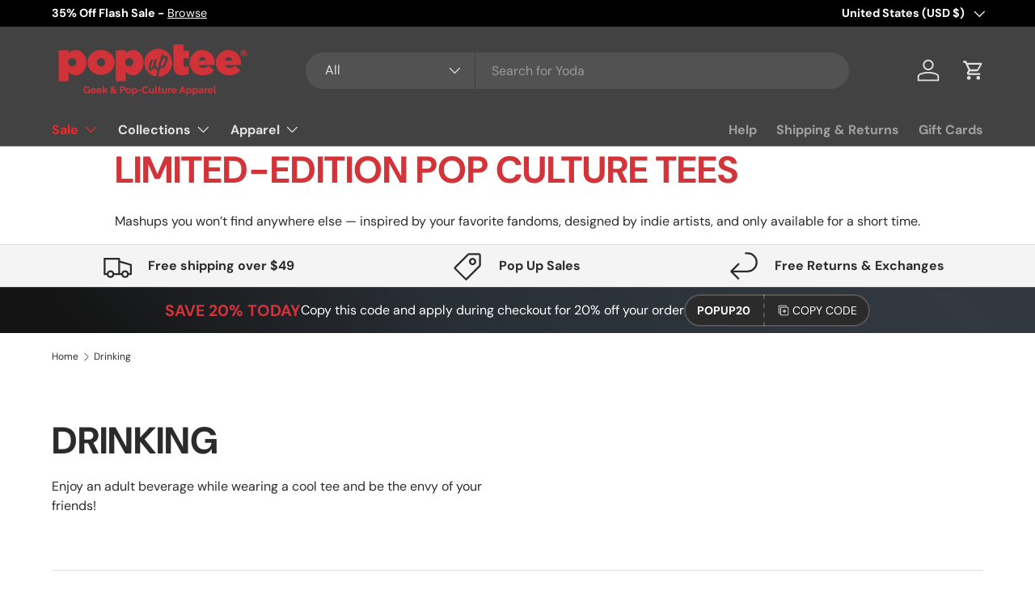

--- FILE ---
content_type: text/html; charset=utf-8
request_url: https://popuptee.com/collections/beer
body_size: 73417
content:
<!doctype html>
<html class="no-js" lang="en" dir="ltr">
<head>
  <!-- Google tag (gtag.js) -->
<script async src="https://www.googletagmanager.com/gtag/js?id=G-FZJ2QRDNVV"></script>
<script>
  window.dataLayer = window.dataLayer || [];
  function gtag(){dataLayer.push(arguments);}
  gtag('js', new Date());

  gtag('config', 'G-FZJ2QRDNVV');
</script>
  


<script type="text/javascript">
var a = window.performance && window.performance.mark;
if (a) {
  window.performance.mark("shopsheriff.amp-snippet.start");
}
var doc = document;
var redirect = "/cart" === window.location.pathname
&& (doc.referrer.includes("ampproject.org") || doc.referrer.includes("/a/s/") )
&& !doc.location.search.includes("utm");

if(redirect) {
  var f = doc.location.search ? "&" : "?";
  window.location =
    window.location.origin
  + window.location.pathname
  + f
  + "utm_source=shopsheriff&utm_medium=amp&utm_campaign=shopsheriff&utm_content=add-to-cart";
}
if (a) {
  window.performance.mark("shopsheriff.amp-snippet.end");
}
      </script>




<meta charset="utf-8">
<meta name="viewport" content="width=device-width,initial-scale=1">
<title>Drinking &ndash; Pop Up Tee</title><link rel="canonical" href="https://popuptee.com/collections/beer"><link rel="icon" href="//popuptee.com/cdn/shop/files/PopUpTee_Favicon-01.png?crop=center&height=48&v=1684964147&width=48" type="image/png">
  <link rel="apple-touch-icon" href="//popuptee.com/cdn/shop/files/PopUpTee_Favicon-01.png?crop=center&height=180&v=1684964147&width=180"><meta name="description" content="Enjoy an adult beverage while wearing a cool tee and be the envy of your friends!"><meta property="og:site_name" content="Pop Up Tee">
<meta property="og:url" content="https://popuptee.com/collections/beer">
<meta property="og:title" content="Drinking">
<meta property="og:type" content="product.group">
<meta property="og:description" content="Enjoy an adult beverage while wearing a cool tee and be the envy of your friends!"><meta property="og:image" content="http://popuptee.com/cdn/shop/files/PopUpTee_-_Logo_with_Tagline_-_RGB_Red_308f88c2-be91-4c81-8bba-20d886679aba.png?crop=center&height=1200&v=1611857246&width=1200">
  <meta property="og:image:secure_url" content="https://popuptee.com/cdn/shop/files/PopUpTee_-_Logo_with_Tagline_-_RGB_Red_308f88c2-be91-4c81-8bba-20d886679aba.png?crop=center&height=1200&v=1611857246&width=1200">
  <meta property="og:image:width" content="960">
  <meta property="og:image:height" content="288"><meta name="twitter:site" content="@popuptee"><meta name="twitter:card" content="summary_large_image">
<meta name="twitter:title" content="Drinking">
<meta name="twitter:description" content="Enjoy an adult beverage while wearing a cool tee and be the envy of your friends!">
<link rel="preload" href="//popuptee.com/cdn/shop/t/38/assets/main.css?v=23370106374183557031749845917" as="style"><style data-shopify>
@font-face {
  font-family: "DM Sans";
  font-weight: 400;
  font-style: normal;
  font-display: swap;
  src: url("//popuptee.com/cdn/fonts/dm_sans/dmsans_n4.ec80bd4dd7e1a334c969c265873491ae56018d72.woff2") format("woff2"),
       url("//popuptee.com/cdn/fonts/dm_sans/dmsans_n4.87bdd914d8a61247b911147ae68e754d695c58a6.woff") format("woff");
}
@font-face {
  font-family: "DM Sans";
  font-weight: 700;
  font-style: normal;
  font-display: swap;
  src: url("//popuptee.com/cdn/fonts/dm_sans/dmsans_n7.97e21d81502002291ea1de8aefb79170c6946ce5.woff2") format("woff2"),
       url("//popuptee.com/cdn/fonts/dm_sans/dmsans_n7.af5c214f5116410ca1d53a2090665620e78e2e1b.woff") format("woff");
}
@font-face {
  font-family: "DM Sans";
  font-weight: 400;
  font-style: italic;
  font-display: swap;
  src: url("//popuptee.com/cdn/fonts/dm_sans/dmsans_i4.b8fe05e69ee95d5a53155c346957d8cbf5081c1a.woff2") format("woff2"),
       url("//popuptee.com/cdn/fonts/dm_sans/dmsans_i4.403fe28ee2ea63e142575c0aa47684d65f8c23a0.woff") format("woff");
}
@font-face {
  font-family: "DM Sans";
  font-weight: 700;
  font-style: italic;
  font-display: swap;
  src: url("//popuptee.com/cdn/fonts/dm_sans/dmsans_i7.52b57f7d7342eb7255084623d98ab83fd96e7f9b.woff2") format("woff2"),
       url("//popuptee.com/cdn/fonts/dm_sans/dmsans_i7.d5e14ef18a1d4a8ce78a4187580b4eb1759c2eda.woff") format("woff");
}
@font-face {
  font-family: "DM Sans";
  font-weight: 700;
  font-style: normal;
  font-display: swap;
  src: url("//popuptee.com/cdn/fonts/dm_sans/dmsans_n7.97e21d81502002291ea1de8aefb79170c6946ce5.woff2") format("woff2"),
       url("//popuptee.com/cdn/fonts/dm_sans/dmsans_n7.af5c214f5116410ca1d53a2090665620e78e2e1b.woff") format("woff");
}
@font-face {
  font-family: "DM Sans";
  font-weight: 700;
  font-style: normal;
  font-display: swap;
  src: url("//popuptee.com/cdn/fonts/dm_sans/dmsans_n7.97e21d81502002291ea1de8aefb79170c6946ce5.woff2") format("woff2"),
       url("//popuptee.com/cdn/fonts/dm_sans/dmsans_n7.af5c214f5116410ca1d53a2090665620e78e2e1b.woff") format("woff");
}
:root {
      --bg-color: 255 255 255 / 1.0;
      --bg-color-og: 255 255 255 / 1.0;
      --heading-color: 42 43 42;
      --text-color: 42 43 42;
      --text-color-og: 42 43 42;
      --scrollbar-color: 42 43 42;
      --link-color: 42 43 42;
      --link-color-og: 42 43 42;
      --star-color: 255 159 28;--swatch-border-color-default: 212 213 212;
        --swatch-border-color-active: 149 149 149;
        --swatch-card-size: 24px;
        --swatch-variant-picker-size: 64px;--color-scheme-1-bg: 244 244 244 / 1.0;
      --color-scheme-1-grad: linear-gradient(180deg, rgba(244, 244, 244, 1), rgba(244, 244, 244, 1) 100%);
      --color-scheme-1-heading: 42 43 42;
      --color-scheme-1-text: 42 43 42;
      --color-scheme-1-btn-bg: 212 50 59;
      --color-scheme-1-btn-text: 255 255 255;
      --color-scheme-1-btn-bg-hover: 221 94 100;--color-scheme-2-bg: 42 43 42 / 1.0;
      --color-scheme-2-grad: linear-gradient(225deg, rgba(51, 59, 67, 0.88) 8%, rgba(41, 47, 54, 1) 56%, rgba(20, 20, 20, 1) 92%);
      --color-scheme-2-heading: 212 50 59;
      --color-scheme-2-text: 255 255 255;
      --color-scheme-2-btn-bg: 212 50 59;
      --color-scheme-2-btn-text: 255 255 255;
      --color-scheme-2-btn-bg-hover: 221 94 100;--color-scheme-3-bg: 212 50 59 / 1.0;
      --color-scheme-3-grad: linear-gradient(46deg, rgba(212, 50, 59, 1) 8%, rgba(234, 73, 0, 1) 32%, rgba(255, 88, 13, 0.88) 92%);
      --color-scheme-3-heading: 255 255 255;
      --color-scheme-3-text: 255 255 255;
      --color-scheme-3-btn-bg: 42 43 42;
      --color-scheme-3-btn-text: 255 255 255;
      --color-scheme-3-btn-bg-hover: 82 83 82;

      --drawer-bg-color: 255 255 255 / 1.0;
      --drawer-text-color: 42 43 42;

      --panel-bg-color: 244 244 244 / 1.0;
      --panel-heading-color: 42 43 42;
      --panel-text-color: 42 43 42;

      --in-stock-text-color: 44 126 63;
      --low-stock-text-color: 210 134 26;
      --very-low-stock-text-color: 180 12 28;
      --no-stock-text-color: 119 119 119;
      --no-stock-backordered-text-color: 119 119 119;

      --error-bg-color: 252 237 238;
      --error-text-color: 180 12 28;
      --success-bg-color: 232 246 234;
      --success-text-color: 44 126 63;
      --info-bg-color: 228 237 250;
      --info-text-color: 26 102 210;

      --heading-font-family: "DM Sans", sans-serif;
      --heading-font-style: normal;
      --heading-font-weight: 700;
      --heading-scale-start: 4;

      --navigation-font-family: "DM Sans", sans-serif;
      --navigation-font-style: normal;
      --navigation-font-weight: 700;
      --heading-text-transform: uppercase;
--subheading-text-transform: none;
      --body-font-family: "DM Sans", sans-serif;
      --body-font-style: normal;
      --body-font-weight: 400;
      --body-font-size: 16;

      --section-gap: 48;
      --heading-gap: calc(8 * var(--space-unit));--grid-column-gap: 20px;--btn-bg-color: 42 43 42;
      --btn-bg-hover-color: 82 83 82;
      --btn-text-color: 255 255 255;
      --btn-bg-color-og: 42 43 42;
      --btn-text-color-og: 255 255 255;
      --btn-alt-bg-color: 255 255 255;
      --btn-alt-bg-alpha: 1.0;
      --btn-alt-text-color: 42 43 42;
      --btn-border-width: 2px;
      --btn-padding-y: 12px;

      
      --btn-border-radius: 28px;
      

      --btn-lg-border-radius: 50%;
      --btn-icon-border-radius: 50%;
      --input-with-btn-inner-radius: var(--btn-border-radius);
      --btn-text-transform: uppercase;

      --input-bg-color: 255 255 255 / 1.0;
      --input-text-color: 42 43 42;
      --input-border-width: 2px;
      --input-border-radius: 26px;
      --textarea-border-radius: 12px;
      --input-border-radius: 28px;
      --input-lg-border-radius: 34px;
      --input-bg-color-diff-3: #f7f7f7;
      --input-bg-color-diff-6: #f0f0f0;

      --modal-border-radius: 16px;
      --modal-overlay-color: 0 0 0;
      --modal-overlay-opacity: 0.4;
      --drawer-border-radius: 16px;
      --overlay-border-radius: 0px;

      --custom-label-bg-color: 13 44 84 / 1.0;
      --custom-label-text-color: 255 255 255 / 1.0;--sale-label-bg-color: 212 50 59 / 1.0;
      --sale-label-text-color: 255 255 255 / 1.0;--sold-out-label-bg-color: 42 43 42 / 1.0;
      --sold-out-label-text-color: 255 255 255 / 1.0;--new-label-bg-color: 127 184 0 / 1.0;
      --new-label-text-color: 255 255 255 / 1.0;--preorder-label-bg-color: 0 166 237 / 1.0;
      --preorder-label-text-color: 255 255 255 / 1.0;

      --collection-label-color: 0 126 18 / 1.0;

      --page-width: 1260px;
      --gutter-sm: 20px;
      --gutter-md: 32px;
      --gutter-lg: 64px;

      --payment-terms-bg-color: #ffffff;

      --coll-card-bg-color: #F9F9F9;
      --coll-card-border-color: #f2f2f2;

      --card-highlight-bg-color: #F9F9F9;
      --card-highlight-text-color: 85 85 85;
      --card-highlight-border-color: #E1E1E1;--blend-bg-color: #f4f4f4;
        
          --aos-animate-duration: 0.6s;
        

        
          --aos-min-width: 600;
        
      

      --reading-width: 48em;
    }

    @media (max-width: 769px) {
      :root {
        --reading-width: 36em;
      }
    }
  </style><link rel="stylesheet" href="//popuptee.com/cdn/shop/t/38/assets/main.css?v=23370106374183557031749845917">
  <script src="//popuptee.com/cdn/shop/t/38/assets/main.js?v=182340204423554326591749845917" defer="defer"></script><link rel="preload" href="//popuptee.com/cdn/fonts/dm_sans/dmsans_n4.ec80bd4dd7e1a334c969c265873491ae56018d72.woff2" as="font" type="font/woff2" crossorigin fetchpriority="high"><link rel="preload" href="//popuptee.com/cdn/fonts/dm_sans/dmsans_n7.97e21d81502002291ea1de8aefb79170c6946ce5.woff2" as="font" type="font/woff2" crossorigin fetchpriority="high"><link rel="stylesheet" href="//popuptee.com/cdn/shop/t/38/assets/swatches.css?v=21955293525844767351749845946" media="print" onload="this.media='all'">
    <noscript><link rel="stylesheet" href="//popuptee.com/cdn/shop/t/38/assets/swatches.css?v=21955293525844767351749845946"></noscript><script>window.performance && window.performance.mark && window.performance.mark('shopify.content_for_header.start');</script><meta name="google-site-verification" content="T8T0iN6mzY3ABjYcVSMcnQApMFo06PqqTLgJn879Imc">
<meta id="shopify-digital-wallet" name="shopify-digital-wallet" content="/2227924/digital_wallets/dialog">
<meta name="shopify-checkout-api-token" content="157daeb8bf1a30e9cc9ca207051f5526">
<meta id="in-context-paypal-metadata" data-shop-id="2227924" data-venmo-supported="true" data-environment="production" data-locale="en_US" data-paypal-v4="true" data-currency="USD">
<link rel="alternate" type="application/atom+xml" title="Feed" href="/collections/beer.atom" />
<link rel="next" href="/collections/beer?page=2">
<link rel="alternate" type="application/json+oembed" href="https://popuptee.com/collections/beer.oembed">
<script async="async" src="/checkouts/internal/preloads.js?locale=en-US"></script>
<script id="shopify-features" type="application/json">{"accessToken":"157daeb8bf1a30e9cc9ca207051f5526","betas":["rich-media-storefront-analytics"],"domain":"popuptee.com","predictiveSearch":true,"shopId":2227924,"locale":"en"}</script>
<script>var Shopify = Shopify || {};
Shopify.shop = "pop-up-tee.myshopify.com";
Shopify.locale = "en";
Shopify.currency = {"active":"USD","rate":"1.0"};
Shopify.country = "US";
Shopify.theme = {"name":"Updated copy of Enterprise","id":141203308604,"schema_name":"Enterprise","schema_version":"1.6.3","theme_store_id":1657,"role":"main"};
Shopify.theme.handle = "null";
Shopify.theme.style = {"id":null,"handle":null};
Shopify.cdnHost = "popuptee.com/cdn";
Shopify.routes = Shopify.routes || {};
Shopify.routes.root = "/";</script>
<script type="module">!function(o){(o.Shopify=o.Shopify||{}).modules=!0}(window);</script>
<script>!function(o){function n(){var o=[];function n(){o.push(Array.prototype.slice.apply(arguments))}return n.q=o,n}var t=o.Shopify=o.Shopify||{};t.loadFeatures=n(),t.autoloadFeatures=n()}(window);</script>
<script id="shop-js-analytics" type="application/json">{"pageType":"collection"}</script>
<script defer="defer" async type="module" src="//popuptee.com/cdn/shopifycloud/shop-js/modules/v2/client.init-shop-cart-sync_BdyHc3Nr.en.esm.js"></script>
<script defer="defer" async type="module" src="//popuptee.com/cdn/shopifycloud/shop-js/modules/v2/chunk.common_Daul8nwZ.esm.js"></script>
<script type="module">
  await import("//popuptee.com/cdn/shopifycloud/shop-js/modules/v2/client.init-shop-cart-sync_BdyHc3Nr.en.esm.js");
await import("//popuptee.com/cdn/shopifycloud/shop-js/modules/v2/chunk.common_Daul8nwZ.esm.js");

  window.Shopify.SignInWithShop?.initShopCartSync?.({"fedCMEnabled":true,"windoidEnabled":true});

</script>
<script id="__st">var __st={"a":2227924,"offset":-18000,"reqid":"8064b78b-0151-4bf0-ad31-110cb79900c9-1769014677","pageurl":"popuptee.com\/collections\/beer","u":"ba7d106804ff","p":"collection","rtyp":"collection","rid":441621453};</script>
<script>window.ShopifyPaypalV4VisibilityTracking = true;</script>
<script id="captcha-bootstrap">!function(){'use strict';const t='contact',e='account',n='new_comment',o=[[t,t],['blogs',n],['comments',n],[t,'customer']],c=[[e,'customer_login'],[e,'guest_login'],[e,'recover_customer_password'],[e,'create_customer']],r=t=>t.map((([t,e])=>`form[action*='/${t}']:not([data-nocaptcha='true']) input[name='form_type'][value='${e}']`)).join(','),a=t=>()=>t?[...document.querySelectorAll(t)].map((t=>t.form)):[];function s(){const t=[...o],e=r(t);return a(e)}const i='password',u='form_key',d=['recaptcha-v3-token','g-recaptcha-response','h-captcha-response',i],f=()=>{try{return window.sessionStorage}catch{return}},m='__shopify_v',_=t=>t.elements[u];function p(t,e,n=!1){try{const o=window.sessionStorage,c=JSON.parse(o.getItem(e)),{data:r}=function(t){const{data:e,action:n}=t;return t[m]||n?{data:e,action:n}:{data:t,action:n}}(c);for(const[e,n]of Object.entries(r))t.elements[e]&&(t.elements[e].value=n);n&&o.removeItem(e)}catch(o){console.error('form repopulation failed',{error:o})}}const l='form_type',E='cptcha';function T(t){t.dataset[E]=!0}const w=window,h=w.document,L='Shopify',v='ce_forms',y='captcha';let A=!1;((t,e)=>{const n=(g='f06e6c50-85a8-45c8-87d0-21a2b65856fe',I='https://cdn.shopify.com/shopifycloud/storefront-forms-hcaptcha/ce_storefront_forms_captcha_hcaptcha.v1.5.2.iife.js',D={infoText:'Protected by hCaptcha',privacyText:'Privacy',termsText:'Terms'},(t,e,n)=>{const o=w[L][v],c=o.bindForm;if(c)return c(t,g,e,D).then(n);var r;o.q.push([[t,g,e,D],n]),r=I,A||(h.body.append(Object.assign(h.createElement('script'),{id:'captcha-provider',async:!0,src:r})),A=!0)});var g,I,D;w[L]=w[L]||{},w[L][v]=w[L][v]||{},w[L][v].q=[],w[L][y]=w[L][y]||{},w[L][y].protect=function(t,e){n(t,void 0,e),T(t)},Object.freeze(w[L][y]),function(t,e,n,w,h,L){const[v,y,A,g]=function(t,e,n){const i=e?o:[],u=t?c:[],d=[...i,...u],f=r(d),m=r(i),_=r(d.filter((([t,e])=>n.includes(e))));return[a(f),a(m),a(_),s()]}(w,h,L),I=t=>{const e=t.target;return e instanceof HTMLFormElement?e:e&&e.form},D=t=>v().includes(t);t.addEventListener('submit',(t=>{const e=I(t);if(!e)return;const n=D(e)&&!e.dataset.hcaptchaBound&&!e.dataset.recaptchaBound,o=_(e),c=g().includes(e)&&(!o||!o.value);(n||c)&&t.preventDefault(),c&&!n&&(function(t){try{if(!f())return;!function(t){const e=f();if(!e)return;const n=_(t);if(!n)return;const o=n.value;o&&e.removeItem(o)}(t);const e=Array.from(Array(32),(()=>Math.random().toString(36)[2])).join('');!function(t,e){_(t)||t.append(Object.assign(document.createElement('input'),{type:'hidden',name:u})),t.elements[u].value=e}(t,e),function(t,e){const n=f();if(!n)return;const o=[...t.querySelectorAll(`input[type='${i}']`)].map((({name:t})=>t)),c=[...d,...o],r={};for(const[a,s]of new FormData(t).entries())c.includes(a)||(r[a]=s);n.setItem(e,JSON.stringify({[m]:1,action:t.action,data:r}))}(t,e)}catch(e){console.error('failed to persist form',e)}}(e),e.submit())}));const S=(t,e)=>{t&&!t.dataset[E]&&(n(t,e.some((e=>e===t))),T(t))};for(const o of['focusin','change'])t.addEventListener(o,(t=>{const e=I(t);D(e)&&S(e,y())}));const B=e.get('form_key'),M=e.get(l),P=B&&M;t.addEventListener('DOMContentLoaded',(()=>{const t=y();if(P)for(const e of t)e.elements[l].value===M&&p(e,B);[...new Set([...A(),...v().filter((t=>'true'===t.dataset.shopifyCaptcha))])].forEach((e=>S(e,t)))}))}(h,new URLSearchParams(w.location.search),n,t,e,['guest_login'])})(!0,!0)}();</script>
<script integrity="sha256-4kQ18oKyAcykRKYeNunJcIwy7WH5gtpwJnB7kiuLZ1E=" data-source-attribution="shopify.loadfeatures" defer="defer" src="//popuptee.com/cdn/shopifycloud/storefront/assets/storefront/load_feature-a0a9edcb.js" crossorigin="anonymous"></script>
<script data-source-attribution="shopify.dynamic_checkout.dynamic.init">var Shopify=Shopify||{};Shopify.PaymentButton=Shopify.PaymentButton||{isStorefrontPortableWallets:!0,init:function(){window.Shopify.PaymentButton.init=function(){};var t=document.createElement("script");t.src="https://popuptee.com/cdn/shopifycloud/portable-wallets/latest/portable-wallets.en.js",t.type="module",document.head.appendChild(t)}};
</script>
<script data-source-attribution="shopify.dynamic_checkout.buyer_consent">
  function portableWalletsHideBuyerConsent(e){var t=document.getElementById("shopify-buyer-consent"),n=document.getElementById("shopify-subscription-policy-button");t&&n&&(t.classList.add("hidden"),t.setAttribute("aria-hidden","true"),n.removeEventListener("click",e))}function portableWalletsShowBuyerConsent(e){var t=document.getElementById("shopify-buyer-consent"),n=document.getElementById("shopify-subscription-policy-button");t&&n&&(t.classList.remove("hidden"),t.removeAttribute("aria-hidden"),n.addEventListener("click",e))}window.Shopify?.PaymentButton&&(window.Shopify.PaymentButton.hideBuyerConsent=portableWalletsHideBuyerConsent,window.Shopify.PaymentButton.showBuyerConsent=portableWalletsShowBuyerConsent);
</script>
<script data-source-attribution="shopify.dynamic_checkout.cart.bootstrap">document.addEventListener("DOMContentLoaded",(function(){function t(){return document.querySelector("shopify-accelerated-checkout-cart, shopify-accelerated-checkout")}if(t())Shopify.PaymentButton.init();else{new MutationObserver((function(e,n){t()&&(Shopify.PaymentButton.init(),n.disconnect())})).observe(document.body,{childList:!0,subtree:!0})}}));
</script>
<script id='scb4127' type='text/javascript' async='' src='https://popuptee.com/cdn/shopifycloud/privacy-banner/storefront-banner.js'></script><link id="shopify-accelerated-checkout-styles" rel="stylesheet" media="screen" href="https://popuptee.com/cdn/shopifycloud/portable-wallets/latest/accelerated-checkout-backwards-compat.css" crossorigin="anonymous">
<style id="shopify-accelerated-checkout-cart">
        #shopify-buyer-consent {
  margin-top: 1em;
  display: inline-block;
  width: 100%;
}

#shopify-buyer-consent.hidden {
  display: none;
}

#shopify-subscription-policy-button {
  background: none;
  border: none;
  padding: 0;
  text-decoration: underline;
  font-size: inherit;
  cursor: pointer;
}

#shopify-subscription-policy-button::before {
  box-shadow: none;
}

      </style>
<script id="sections-script" data-sections="header,footer" defer="defer" src="//popuptee.com/cdn/shop/t/38/compiled_assets/scripts.js?v=368137"></script>
<script>window.performance && window.performance.mark && window.performance.mark('shopify.content_for_header.end');</script>
<script src="//popuptee.com/cdn/shop/t/38/assets/blur-messages.js?v=98620774460636405321749845917" defer="defer"></script>
    <script src="//popuptee.com/cdn/shop/t/38/assets/animate-on-scroll.js?v=15249566486942820451749845917" defer="defer"></script>
    <link rel="stylesheet" href="//popuptee.com/cdn/shop/t/38/assets/animate-on-scroll.css?v=116194678796051782541749845917">
  

  <script>document.documentElement.className = document.documentElement.className.replace('no-js', 'js');</script><!-- CC Custom Head Start --><!-- CC Custom Head End --><!-- Google Tag Manager -->
<script>(function(w,d,s,l,i){w[l]=w[l]||[];w[l].push({'gtm.start':
new Date().getTime(),event:'gtm.js'});var f=d.getElementsByTagName(s)[0],
j=d.createElement(s),dl=l!='dataLayer'?'&l='+l:'';j.async=true;j.src=
'https://www.googletagmanager.com/gtm.js?id='+i+dl;f.parentNode.insertBefore(j,f);
})(window,document,'script','dataLayer','GTM-5D5SPHVN');</script>
<!-- End Google Tag Manager -->
<!-- BEGIN app block: shopify://apps/klaviyo-email-marketing-sms/blocks/klaviyo-onsite-embed/2632fe16-c075-4321-a88b-50b567f42507 -->












  <script async src="https://static.klaviyo.com/onsite/js/Km3f5G/klaviyo.js?company_id=Km3f5G"></script>
  <script>!function(){if(!window.klaviyo){window._klOnsite=window._klOnsite||[];try{window.klaviyo=new Proxy({},{get:function(n,i){return"push"===i?function(){var n;(n=window._klOnsite).push.apply(n,arguments)}:function(){for(var n=arguments.length,o=new Array(n),w=0;w<n;w++)o[w]=arguments[w];var t="function"==typeof o[o.length-1]?o.pop():void 0,e=new Promise((function(n){window._klOnsite.push([i].concat(o,[function(i){t&&t(i),n(i)}]))}));return e}}})}catch(n){window.klaviyo=window.klaviyo||[],window.klaviyo.push=function(){var n;(n=window._klOnsite).push.apply(n,arguments)}}}}();</script>

  




  <script>
    window.klaviyoReviewsProductDesignMode = false
  </script>







<!-- END app block --><!-- BEGIN app block: shopify://apps/judge-me-reviews/blocks/judgeme_core/61ccd3b1-a9f2-4160-9fe9-4fec8413e5d8 --><!-- Start of Judge.me Core -->






<link rel="dns-prefetch" href="https://cdnwidget.judge.me">
<link rel="dns-prefetch" href="https://cdn.judge.me">
<link rel="dns-prefetch" href="https://cdn1.judge.me">
<link rel="dns-prefetch" href="https://api.judge.me">

<script data-cfasync='false' class='jdgm-settings-script'>window.jdgmSettings={"pagination":5,"disable_web_reviews":false,"badge_no_review_text":"No reviews","badge_n_reviews_text":"{{ n }} review/reviews","hide_badge_preview_if_no_reviews":true,"badge_hide_text":false,"enforce_center_preview_badge":false,"widget_title":"Customer Reviews","widget_open_form_text":"Write a review","widget_close_form_text":"Cancel review","widget_refresh_page_text":"Refresh page","widget_summary_text":"Based on {{ number_of_reviews }} review/reviews","widget_no_review_text":"Be the first to write a review","widget_name_field_text":"Display name","widget_verified_name_field_text":"Verified Name (public)","widget_name_placeholder_text":"Display name","widget_required_field_error_text":"This field is required.","widget_email_field_text":"Email address","widget_verified_email_field_text":"Verified Email (private, can not be edited)","widget_email_placeholder_text":"Your email address","widget_email_field_error_text":"Please enter a valid email address.","widget_rating_field_text":"Rating","widget_review_title_field_text":"Review Title","widget_review_title_placeholder_text":"Give your review a title","widget_review_body_field_text":"Review content","widget_review_body_placeholder_text":"Start writing here...","widget_pictures_field_text":"Picture/Video (optional)","widget_submit_review_text":"Submit Review","widget_submit_verified_review_text":"Submit Verified Review","widget_submit_success_msg_with_auto_publish":"Thank you! Please refresh the page in a few moments to see your review. You can remove or edit your review by logging into \u003ca href='https://judge.me/login' target='_blank' rel='nofollow noopener'\u003eJudge.me\u003c/a\u003e","widget_submit_success_msg_no_auto_publish":"Thank you! Your review will be published as soon as it is approved by the shop admin. You can remove or edit your review by logging into \u003ca href='https://judge.me/login' target='_blank' rel='nofollow noopener'\u003eJudge.me\u003c/a\u003e","widget_show_default_reviews_out_of_total_text":"Showing {{ n_reviews_shown }} out of {{ n_reviews }} reviews.","widget_show_all_link_text":"Show all","widget_show_less_link_text":"Show less","widget_author_said_text":"{{ reviewer_name }} said:","widget_days_text":"{{ n }} days ago","widget_weeks_text":"{{ n }} week/weeks ago","widget_months_text":"{{ n }} month/months ago","widget_years_text":"{{ n }} year/years ago","widget_yesterday_text":"Yesterday","widget_today_text":"Today","widget_replied_text":"\u003e\u003e {{ shop_name }} replied:","widget_read_more_text":"Read more","widget_reviewer_name_as_initial":"","widget_rating_filter_color":"","widget_rating_filter_see_all_text":"See all reviews","widget_sorting_most_recent_text":"Most Recent","widget_sorting_highest_rating_text":"Highest Rating","widget_sorting_lowest_rating_text":"Lowest Rating","widget_sorting_with_pictures_text":"Only Pictures","widget_sorting_most_helpful_text":"Most Helpful","widget_open_question_form_text":"Ask a question","widget_reviews_subtab_text":"Reviews","widget_questions_subtab_text":"Questions","widget_question_label_text":"Question","widget_answer_label_text":"Answer","widget_question_placeholder_text":"Write your question here","widget_submit_question_text":"Submit Question","widget_question_submit_success_text":"Thank you for your question! We will notify you once it gets answered.","verified_badge_text":"Verified","verified_badge_bg_color":"","verified_badge_text_color":"","verified_badge_placement":"left-of-reviewer-name","widget_review_max_height":"","widget_hide_border":false,"widget_social_share":false,"widget_thumb":false,"widget_review_location_show":false,"widget_location_format":"","all_reviews_include_out_of_store_products":true,"all_reviews_out_of_store_text":"(out of store)","all_reviews_pagination":100,"all_reviews_product_name_prefix_text":"about","enable_review_pictures":true,"enable_question_anwser":false,"widget_theme":"","review_date_format":"mm/dd/yyyy","default_sort_method":"most-recent","widget_product_reviews_subtab_text":"Product Reviews","widget_shop_reviews_subtab_text":"Shop Reviews","widget_other_products_reviews_text":"Reviews for other products","widget_store_reviews_subtab_text":"Store reviews","widget_no_store_reviews_text":"This store hasn't received any reviews yet","widget_web_restriction_product_reviews_text":"This product hasn't received any reviews yet","widget_no_items_text":"No items found","widget_show_more_text":"Show more","widget_write_a_store_review_text":"Write a Store Review","widget_other_languages_heading":"Reviews in Other Languages","widget_translate_review_text":"Translate review to {{ language }}","widget_translating_review_text":"Translating...","widget_show_original_translation_text":"Show original ({{ language }})","widget_translate_review_failed_text":"Review couldn't be translated.","widget_translate_review_retry_text":"Retry","widget_translate_review_try_again_later_text":"Try again later","show_product_url_for_grouped_product":false,"widget_sorting_pictures_first_text":"Pictures First","show_pictures_on_all_rev_page_mobile":false,"show_pictures_on_all_rev_page_desktop":false,"floating_tab_hide_mobile_install_preference":false,"floating_tab_button_name":"★ Reviews","floating_tab_title":"Let customers speak for us","floating_tab_button_color":"","floating_tab_button_background_color":"","floating_tab_url":"","floating_tab_url_enabled":false,"floating_tab_tab_style":"text","all_reviews_text_badge_text":"Customers rate us {{ shop.metafields.judgeme.all_reviews_rating | round: 1 }}/5 based on {{ shop.metafields.judgeme.all_reviews_count }} reviews.","all_reviews_text_badge_text_branded_style":"{{ shop.metafields.judgeme.all_reviews_rating | round: 1 }} out of 5 stars based on {{ shop.metafields.judgeme.all_reviews_count }} reviews","is_all_reviews_text_badge_a_link":false,"show_stars_for_all_reviews_text_badge":false,"all_reviews_text_badge_url":"","all_reviews_text_style":"branded","all_reviews_text_color_style":"judgeme_brand_color","all_reviews_text_color":"#108474","all_reviews_text_show_jm_brand":false,"featured_carousel_show_header":true,"featured_carousel_title":"Let customers speak for us","testimonials_carousel_title":"Customers are saying","videos_carousel_title":"Real customer stories","cards_carousel_title":"Customers are saying","featured_carousel_count_text":"from {{ n }} reviews","featured_carousel_add_link_to_all_reviews_page":true,"featured_carousel_url":"https://popuptee.com/pages/happy-customers","featured_carousel_show_images":true,"featured_carousel_autoslide_interval":5,"featured_carousel_arrows_on_the_sides":false,"featured_carousel_height":250,"featured_carousel_width":80,"featured_carousel_image_size":0,"featured_carousel_image_height":250,"featured_carousel_arrow_color":"#eeeeee","verified_count_badge_style":"branded","verified_count_badge_orientation":"horizontal","verified_count_badge_color_style":"judgeme_brand_color","verified_count_badge_color":"#108474","is_verified_count_badge_a_link":false,"verified_count_badge_url":"","verified_count_badge_show_jm_brand":true,"widget_rating_preset_default":5,"widget_first_sub_tab":"product-reviews","widget_show_histogram":true,"widget_histogram_use_custom_color":false,"widget_pagination_use_custom_color":false,"widget_star_use_custom_color":false,"widget_verified_badge_use_custom_color":false,"widget_write_review_use_custom_color":false,"picture_reminder_submit_button":"Upload Pictures","enable_review_videos":true,"mute_video_by_default":true,"widget_sorting_videos_first_text":"Videos First","widget_review_pending_text":"Pending","featured_carousel_items_for_large_screen":3,"social_share_options_order":"Facebook,Twitter","remove_microdata_snippet":true,"disable_json_ld":false,"enable_json_ld_products":false,"preview_badge_show_question_text":false,"preview_badge_no_question_text":"No questions","preview_badge_n_question_text":"{{ number_of_questions }} question/questions","qa_badge_show_icon":false,"qa_badge_position":"same-row","remove_judgeme_branding":false,"widget_add_search_bar":false,"widget_search_bar_placeholder":"Search","widget_sorting_verified_only_text":"Verified only","featured_carousel_theme":"default","featured_carousel_show_rating":true,"featured_carousel_show_title":true,"featured_carousel_show_body":true,"featured_carousel_show_date":false,"featured_carousel_show_reviewer":true,"featured_carousel_show_product":true,"featured_carousel_header_background_color":"#108474","featured_carousel_header_text_color":"#ffffff","featured_carousel_name_product_separator":"reviewed","featured_carousel_full_star_background":"#108474","featured_carousel_empty_star_background":"#dadada","featured_carousel_vertical_theme_background":"#f9fafb","featured_carousel_verified_badge_enable":true,"featured_carousel_verified_badge_color":"#108474","featured_carousel_border_style":"round","featured_carousel_review_line_length_limit":3,"featured_carousel_more_reviews_button_text":"Read more reviews","featured_carousel_view_product_button_text":"View product","all_reviews_page_load_reviews_on":"scroll","all_reviews_page_load_more_text":"Load More Reviews","disable_fb_tab_reviews":false,"enable_ajax_cdn_cache":false,"widget_public_name_text":"displayed publicly like","default_reviewer_name":"John Smith","default_reviewer_name_has_non_latin":true,"widget_reviewer_anonymous":"Anonymous","medals_widget_title":"Judge.me Review Medals","medals_widget_background_color":"#f9fafb","medals_widget_position":"footer_all_pages","medals_widget_border_color":"#f9fafb","medals_widget_verified_text_position":"left","medals_widget_use_monochromatic_version":false,"medals_widget_elements_color":"#108474","show_reviewer_avatar":true,"widget_invalid_yt_video_url_error_text":"Not a YouTube video URL","widget_max_length_field_error_text":"Please enter no more than {0} characters.","widget_show_country_flag":false,"widget_show_collected_via_shop_app":true,"widget_verified_by_shop_badge_style":"light","widget_verified_by_shop_text":"Verified by Shop","widget_show_photo_gallery":true,"widget_load_with_code_splitting":true,"widget_ugc_install_preference":false,"widget_ugc_title":"Made by us, Shared by you","widget_ugc_subtitle":"Tag us to see your picture featured in our page","widget_ugc_arrows_color":"#ffffff","widget_ugc_primary_button_text":"Buy Now","widget_ugc_primary_button_background_color":"#108474","widget_ugc_primary_button_text_color":"#ffffff","widget_ugc_primary_button_border_width":"0","widget_ugc_primary_button_border_style":"none","widget_ugc_primary_button_border_color":"#108474","widget_ugc_primary_button_border_radius":"25","widget_ugc_secondary_button_text":"Load More","widget_ugc_secondary_button_background_color":"#ffffff","widget_ugc_secondary_button_text_color":"#108474","widget_ugc_secondary_button_border_width":"2","widget_ugc_secondary_button_border_style":"solid","widget_ugc_secondary_button_border_color":"#108474","widget_ugc_secondary_button_border_radius":"25","widget_ugc_reviews_button_text":"View Reviews","widget_ugc_reviews_button_background_color":"#ffffff","widget_ugc_reviews_button_text_color":"#108474","widget_ugc_reviews_button_border_width":"2","widget_ugc_reviews_button_border_style":"solid","widget_ugc_reviews_button_border_color":"#108474","widget_ugc_reviews_button_border_radius":"25","widget_ugc_reviews_button_link_to":"judgeme-reviews-page","widget_ugc_show_post_date":true,"widget_ugc_max_width":"800","widget_rating_metafield_value_type":true,"widget_primary_color":"#108474","widget_enable_secondary_color":false,"widget_secondary_color":"#edf5f5","widget_summary_average_rating_text":"{{ average_rating }} out of 5","widget_media_grid_title":"Customer photos \u0026 videos","widget_media_grid_see_more_text":"See more","widget_round_style":false,"widget_show_product_medals":true,"widget_verified_by_judgeme_text":"Verified by Judge.me","widget_show_store_medals":true,"widget_verified_by_judgeme_text_in_store_medals":"Verified by Judge.me","widget_media_field_exceed_quantity_message":"Sorry, we can only accept {{ max_media }} for one review.","widget_media_field_exceed_limit_message":"{{ file_name }} is too large, please select a {{ media_type }} less than {{ size_limit }}MB.","widget_review_submitted_text":"Review Submitted!","widget_question_submitted_text":"Question Submitted!","widget_close_form_text_question":"Cancel","widget_write_your_answer_here_text":"Write your answer here","widget_enabled_branded_link":true,"widget_show_collected_by_judgeme":false,"widget_reviewer_name_color":"","widget_write_review_text_color":"","widget_write_review_bg_color":"","widget_collected_by_judgeme_text":"collected by Judge.me","widget_pagination_type":"standard","widget_load_more_text":"Load More","widget_load_more_color":"#108474","widget_full_review_text":"Full Review","widget_read_more_reviews_text":"Read More Reviews","widget_read_questions_text":"Read Questions","widget_questions_and_answers_text":"Questions \u0026 Answers","widget_verified_by_text":"Verified by","widget_verified_text":"Verified","widget_number_of_reviews_text":"{{ number_of_reviews }} reviews","widget_back_button_text":"Back","widget_next_button_text":"Next","widget_custom_forms_filter_button":"Filters","custom_forms_style":"horizontal","widget_show_review_information":false,"how_reviews_are_collected":"How reviews are collected?","widget_show_review_keywords":false,"widget_gdpr_statement":"How we use your data: We'll only contact you about the review you left, and only if necessary. By submitting your review, you agree to Judge.me's \u003ca href='https://judge.me/terms' target='_blank' rel='nofollow noopener'\u003eterms\u003c/a\u003e, \u003ca href='https://judge.me/privacy' target='_blank' rel='nofollow noopener'\u003eprivacy\u003c/a\u003e and \u003ca href='https://judge.me/content-policy' target='_blank' rel='nofollow noopener'\u003econtent\u003c/a\u003e policies.","widget_multilingual_sorting_enabled":false,"widget_translate_review_content_enabled":false,"widget_translate_review_content_method":"manual","popup_widget_review_selection":"automatically_with_pictures","popup_widget_round_border_style":true,"popup_widget_show_title":true,"popup_widget_show_body":true,"popup_widget_show_reviewer":false,"popup_widget_show_product":true,"popup_widget_show_pictures":true,"popup_widget_use_review_picture":true,"popup_widget_show_on_home_page":true,"popup_widget_show_on_product_page":true,"popup_widget_show_on_collection_page":true,"popup_widget_show_on_cart_page":true,"popup_widget_position":"bottom_left","popup_widget_first_review_delay":5,"popup_widget_duration":5,"popup_widget_interval":5,"popup_widget_review_count":5,"popup_widget_hide_on_mobile":true,"review_snippet_widget_round_border_style":true,"review_snippet_widget_card_color":"#FFFFFF","review_snippet_widget_slider_arrows_background_color":"#FFFFFF","review_snippet_widget_slider_arrows_color":"#000000","review_snippet_widget_star_color":"#108474","show_product_variant":false,"all_reviews_product_variant_label_text":"Variant: ","widget_show_verified_branding":false,"widget_ai_summary_title":"Customers say","widget_ai_summary_disclaimer":"AI-powered review summary based on recent customer reviews","widget_show_ai_summary":false,"widget_show_ai_summary_bg":false,"widget_show_review_title_input":false,"redirect_reviewers_invited_via_email":"external_form","request_store_review_after_product_review":true,"request_review_other_products_in_order":false,"review_form_color_scheme":"default","review_form_corner_style":"square","review_form_star_color":{},"review_form_text_color":"#333333","review_form_background_color":"#ffffff","review_form_field_background_color":"#fafafa","review_form_button_color":{},"review_form_button_text_color":"#ffffff","review_form_modal_overlay_color":"#000000","review_content_screen_title_text":"How would you rate this product?","review_content_introduction_text":"We would love it if you would share a bit about your experience.","store_review_form_title_text":"How would you rate this store?","store_review_form_introduction_text":"We would love it if you would share a bit about your experience.","show_review_guidance_text":true,"one_star_review_guidance_text":"Poor","five_star_review_guidance_text":"Great","customer_information_screen_title_text":"About you","customer_information_introduction_text":"Please tell us more about you.","custom_questions_screen_title_text":"Your experience in more detail","custom_questions_introduction_text":"Here are a few questions to help us understand more about your experience.","review_submitted_screen_title_text":"Thanks for your review!","review_submitted_screen_thank_you_text":"We are processing it and it will appear on the store soon.","review_submitted_screen_email_verification_text":"Please confirm your email by clicking the link we just sent you. This helps us keep reviews authentic.","review_submitted_request_store_review_text":"Would you like to share your experience of shopping with us?","review_submitted_review_other_products_text":"Would you like to review these products?","store_review_screen_title_text":"Would you like to share your experience of shopping with us?","store_review_introduction_text":"We value your feedback and use it to improve. Please share any thoughts or suggestions you have.","reviewer_media_screen_title_picture_text":"Share a picture","reviewer_media_introduction_picture_text":"Upload a photo to support your review.","reviewer_media_screen_title_video_text":"Share a video","reviewer_media_introduction_video_text":"Upload a video to support your review.","reviewer_media_screen_title_picture_or_video_text":"Share a picture or video","reviewer_media_introduction_picture_or_video_text":"Upload a photo or video to support your review.","reviewer_media_youtube_url_text":"Paste your Youtube URL here","advanced_settings_next_step_button_text":"Next","advanced_settings_close_review_button_text":"Close","modal_write_review_flow":true,"write_review_flow_required_text":"Required","write_review_flow_privacy_message_text":"We respect your privacy.","write_review_flow_anonymous_text":"Post review as anonymous","write_review_flow_visibility_text":"This won't be visible to other customers.","write_review_flow_multiple_selection_help_text":"Select as many as you like","write_review_flow_single_selection_help_text":"Select one option","write_review_flow_required_field_error_text":"This field is required","write_review_flow_invalid_email_error_text":"Please enter a valid email address","write_review_flow_max_length_error_text":"Max. {{ max_length }} characters.","write_review_flow_media_upload_text":"\u003cb\u003eClick to upload\u003c/b\u003e or drag and drop","write_review_flow_gdpr_statement":"We'll only contact you about your review if necessary. By submitting your review, you agree to our \u003ca href='https://judge.me/terms' target='_blank' rel='nofollow noopener'\u003eterms and conditions\u003c/a\u003e and \u003ca href='https://judge.me/privacy' target='_blank' rel='nofollow noopener'\u003eprivacy policy\u003c/a\u003e.","rating_only_reviews_enabled":false,"show_negative_reviews_help_screen":false,"new_review_flow_help_screen_rating_threshold":3,"negative_review_resolution_screen_title_text":"Tell us more","negative_review_resolution_text":"Your experience matters to us. If there were issues with your purchase, we're here to help. Feel free to reach out to us, we'd love the opportunity to make things right.","negative_review_resolution_button_text":"Contact us","negative_review_resolution_proceed_with_review_text":"Leave a review","negative_review_resolution_subject":"Issue with purchase from {{ shop_name }}.{{ order_name }}","preview_badge_collection_page_install_status":false,"widget_review_custom_css":"","preview_badge_custom_css":"","preview_badge_stars_count":"5-stars","featured_carousel_custom_css":"","floating_tab_custom_css":"","all_reviews_widget_custom_css":"","medals_widget_custom_css":"","verified_badge_custom_css":"","all_reviews_text_custom_css":"","transparency_badges_collected_via_store_invite":true,"transparency_badges_from_another_provider":true,"transparency_badges_collected_from_store_visitor":true,"transparency_badges_collected_by_verified_review_provider":true,"transparency_badges_earned_reward":true,"transparency_badges_collected_via_store_invite_text":"Review collected via store invitation","transparency_badges_from_another_provider_text":"Review collected from another provider","transparency_badges_collected_from_store_visitor_text":"Review collected from a store visitor","transparency_badges_written_in_google_text":"Review written in Google","transparency_badges_written_in_etsy_text":"Review written in Etsy","transparency_badges_written_in_shop_app_text":"Review written in Shop App","transparency_badges_earned_reward_text":"Review earned a reward for future purchase","product_review_widget_per_page":10,"widget_store_review_label_text":"Review about the store","checkout_comment_extension_title_on_product_page":"Customer Comments","checkout_comment_extension_num_latest_comment_show":5,"checkout_comment_extension_format":"name_and_timestamp","checkout_comment_customer_name":"last_initial","checkout_comment_comment_notification":true,"preview_badge_collection_page_install_preference":false,"preview_badge_home_page_install_preference":false,"preview_badge_product_page_install_preference":false,"review_widget_install_preference":"","review_carousel_install_preference":false,"floating_reviews_tab_install_preference":"none","verified_reviews_count_badge_install_preference":false,"all_reviews_text_install_preference":false,"review_widget_best_location":false,"judgeme_medals_install_preference":false,"review_widget_revamp_enabled":false,"review_widget_qna_enabled":false,"review_widget_header_theme":"minimal","review_widget_widget_title_enabled":true,"review_widget_header_text_size":"medium","review_widget_header_text_weight":"regular","review_widget_average_rating_style":"compact","review_widget_bar_chart_enabled":true,"review_widget_bar_chart_type":"numbers","review_widget_bar_chart_style":"standard","review_widget_expanded_media_gallery_enabled":false,"review_widget_reviews_section_theme":"standard","review_widget_image_style":"thumbnails","review_widget_review_image_ratio":"square","review_widget_stars_size":"medium","review_widget_verified_badge":"standard_text","review_widget_review_title_text_size":"medium","review_widget_review_text_size":"medium","review_widget_review_text_length":"medium","review_widget_number_of_columns_desktop":3,"review_widget_carousel_transition_speed":5,"review_widget_custom_questions_answers_display":"always","review_widget_button_text_color":"#FFFFFF","review_widget_text_color":"#000000","review_widget_lighter_text_color":"#7B7B7B","review_widget_corner_styling":"soft","review_widget_review_word_singular":"review","review_widget_review_word_plural":"reviews","review_widget_voting_label":"Helpful?","review_widget_shop_reply_label":"Reply from {{ shop_name }}:","review_widget_filters_title":"Filters","qna_widget_question_word_singular":"Question","qna_widget_question_word_plural":"Questions","qna_widget_answer_reply_label":"Answer from {{ answerer_name }}:","qna_content_screen_title_text":"Ask a question about this product","qna_widget_question_required_field_error_text":"Please enter your question.","qna_widget_flow_gdpr_statement":"We'll only contact you about your question if necessary. By submitting your question, you agree to our \u003ca href='https://judge.me/terms' target='_blank' rel='nofollow noopener'\u003eterms and conditions\u003c/a\u003e and \u003ca href='https://judge.me/privacy' target='_blank' rel='nofollow noopener'\u003eprivacy policy\u003c/a\u003e.","qna_widget_question_submitted_text":"Thanks for your question!","qna_widget_close_form_text_question":"Close","qna_widget_question_submit_success_text":"We’ll notify you by email when your question is answered.","all_reviews_widget_v2025_enabled":false,"all_reviews_widget_v2025_header_theme":"default","all_reviews_widget_v2025_widget_title_enabled":true,"all_reviews_widget_v2025_header_text_size":"medium","all_reviews_widget_v2025_header_text_weight":"regular","all_reviews_widget_v2025_average_rating_style":"compact","all_reviews_widget_v2025_bar_chart_enabled":true,"all_reviews_widget_v2025_bar_chart_type":"numbers","all_reviews_widget_v2025_bar_chart_style":"standard","all_reviews_widget_v2025_expanded_media_gallery_enabled":false,"all_reviews_widget_v2025_show_store_medals":true,"all_reviews_widget_v2025_show_photo_gallery":true,"all_reviews_widget_v2025_show_review_keywords":false,"all_reviews_widget_v2025_show_ai_summary":false,"all_reviews_widget_v2025_show_ai_summary_bg":false,"all_reviews_widget_v2025_add_search_bar":false,"all_reviews_widget_v2025_default_sort_method":"most-recent","all_reviews_widget_v2025_reviews_per_page":10,"all_reviews_widget_v2025_reviews_section_theme":"default","all_reviews_widget_v2025_image_style":"thumbnails","all_reviews_widget_v2025_review_image_ratio":"square","all_reviews_widget_v2025_stars_size":"medium","all_reviews_widget_v2025_verified_badge":"bold_badge","all_reviews_widget_v2025_review_title_text_size":"medium","all_reviews_widget_v2025_review_text_size":"medium","all_reviews_widget_v2025_review_text_length":"medium","all_reviews_widget_v2025_number_of_columns_desktop":3,"all_reviews_widget_v2025_carousel_transition_speed":5,"all_reviews_widget_v2025_custom_questions_answers_display":"always","all_reviews_widget_v2025_show_product_variant":false,"all_reviews_widget_v2025_show_reviewer_avatar":true,"all_reviews_widget_v2025_reviewer_name_as_initial":"","all_reviews_widget_v2025_review_location_show":false,"all_reviews_widget_v2025_location_format":"","all_reviews_widget_v2025_show_country_flag":false,"all_reviews_widget_v2025_verified_by_shop_badge_style":"light","all_reviews_widget_v2025_social_share":false,"all_reviews_widget_v2025_social_share_options_order":"Facebook,Twitter,LinkedIn,Pinterest","all_reviews_widget_v2025_pagination_type":"standard","all_reviews_widget_v2025_button_text_color":"#FFFFFF","all_reviews_widget_v2025_text_color":"#000000","all_reviews_widget_v2025_lighter_text_color":"#7B7B7B","all_reviews_widget_v2025_corner_styling":"soft","all_reviews_widget_v2025_title":"Customer reviews","all_reviews_widget_v2025_ai_summary_title":"Customers say about this store","all_reviews_widget_v2025_no_review_text":"Be the first to write a review","platform":"shopify","branding_url":"https://app.judge.me/reviews/stores/popuptee.com","branding_text":"Powered by Judge.me","locale":"en","reply_name":"Pop Up Tee","widget_version":"3.0","footer":true,"autopublish":true,"review_dates":true,"enable_custom_form":false,"shop_use_review_site":true,"shop_locale":"en","enable_multi_locales_translations":true,"show_review_title_input":false,"review_verification_email_status":"always","can_be_branded":true,"reply_name_text":"Pop Up Tee"};</script> <style class='jdgm-settings-style'>.jdgm-xx{left:0}:root{--jdgm-primary-color: #108474;--jdgm-secondary-color: rgba(16,132,116,0.1);--jdgm-star-color: #108474;--jdgm-write-review-text-color: white;--jdgm-write-review-bg-color: #108474;--jdgm-paginate-color: #108474;--jdgm-border-radius: 0;--jdgm-reviewer-name-color: #108474}.jdgm-histogram__bar-content{background-color:#108474}.jdgm-rev[data-verified-buyer=true] .jdgm-rev__icon.jdgm-rev__icon:after,.jdgm-rev__buyer-badge.jdgm-rev__buyer-badge{color:white;background-color:#108474}.jdgm-review-widget--small .jdgm-gallery.jdgm-gallery .jdgm-gallery__thumbnail-link:nth-child(8) .jdgm-gallery__thumbnail-wrapper.jdgm-gallery__thumbnail-wrapper:before{content:"See more"}@media only screen and (min-width: 768px){.jdgm-gallery.jdgm-gallery .jdgm-gallery__thumbnail-link:nth-child(8) .jdgm-gallery__thumbnail-wrapper.jdgm-gallery__thumbnail-wrapper:before{content:"See more"}}.jdgm-prev-badge[data-average-rating='0.00']{display:none !important}.jdgm-author-all-initials{display:none !important}.jdgm-author-last-initial{display:none !important}.jdgm-rev-widg__title{visibility:hidden}.jdgm-rev-widg__summary-text{visibility:hidden}.jdgm-prev-badge__text{visibility:hidden}.jdgm-rev__prod-link-prefix:before{content:'about'}.jdgm-rev__variant-label:before{content:'Variant: '}.jdgm-rev__out-of-store-text:before{content:'(out of store)'}@media only screen and (min-width: 768px){.jdgm-rev__pics .jdgm-rev_all-rev-page-picture-separator,.jdgm-rev__pics .jdgm-rev__product-picture{display:none}}@media only screen and (max-width: 768px){.jdgm-rev__pics .jdgm-rev_all-rev-page-picture-separator,.jdgm-rev__pics .jdgm-rev__product-picture{display:none}}.jdgm-preview-badge[data-template="product"]{display:none !important}.jdgm-preview-badge[data-template="collection"]{display:none !important}.jdgm-preview-badge[data-template="index"]{display:none !important}.jdgm-review-widget[data-from-snippet="true"]{display:none !important}.jdgm-verified-count-badget[data-from-snippet="true"]{display:none !important}.jdgm-carousel-wrapper[data-from-snippet="true"]{display:none !important}.jdgm-all-reviews-text[data-from-snippet="true"]{display:none !important}.jdgm-medals-section[data-from-snippet="true"]{display:none !important}.jdgm-ugc-media-wrapper[data-from-snippet="true"]{display:none !important}.jdgm-review-snippet-widget .jdgm-rev-snippet-widget__cards-container .jdgm-rev-snippet-card{border-radius:8px;background:#fff}.jdgm-review-snippet-widget .jdgm-rev-snippet-widget__cards-container .jdgm-rev-snippet-card__rev-rating .jdgm-star{color:#108474}.jdgm-review-snippet-widget .jdgm-rev-snippet-widget__prev-btn,.jdgm-review-snippet-widget .jdgm-rev-snippet-widget__next-btn{border-radius:50%;background:#fff}.jdgm-review-snippet-widget .jdgm-rev-snippet-widget__prev-btn>svg,.jdgm-review-snippet-widget .jdgm-rev-snippet-widget__next-btn>svg{fill:#000}.jdgm-full-rev-modal.rev-snippet-widget .jm-mfp-container .jm-mfp-content,.jdgm-full-rev-modal.rev-snippet-widget .jm-mfp-container .jdgm-full-rev__icon,.jdgm-full-rev-modal.rev-snippet-widget .jm-mfp-container .jdgm-full-rev__pic-img,.jdgm-full-rev-modal.rev-snippet-widget .jm-mfp-container .jdgm-full-rev__reply{border-radius:8px}.jdgm-full-rev-modal.rev-snippet-widget .jm-mfp-container .jdgm-full-rev[data-verified-buyer="true"] .jdgm-full-rev__icon::after{border-radius:8px}.jdgm-full-rev-modal.rev-snippet-widget .jm-mfp-container .jdgm-full-rev .jdgm-rev__buyer-badge{border-radius:calc( 8px / 2 )}.jdgm-full-rev-modal.rev-snippet-widget .jm-mfp-container .jdgm-full-rev .jdgm-full-rev__replier::before{content:'Pop Up Tee'}.jdgm-full-rev-modal.rev-snippet-widget .jm-mfp-container .jdgm-full-rev .jdgm-full-rev__product-button{border-radius:calc( 8px * 6 )}
</style> <style class='jdgm-settings-style'></style>

  
  
  
  <style class='jdgm-miracle-styles'>
  @-webkit-keyframes jdgm-spin{0%{-webkit-transform:rotate(0deg);-ms-transform:rotate(0deg);transform:rotate(0deg)}100%{-webkit-transform:rotate(359deg);-ms-transform:rotate(359deg);transform:rotate(359deg)}}@keyframes jdgm-spin{0%{-webkit-transform:rotate(0deg);-ms-transform:rotate(0deg);transform:rotate(0deg)}100%{-webkit-transform:rotate(359deg);-ms-transform:rotate(359deg);transform:rotate(359deg)}}@font-face{font-family:'JudgemeStar';src:url("[data-uri]") format("woff");font-weight:normal;font-style:normal}.jdgm-star{font-family:'JudgemeStar';display:inline !important;text-decoration:none !important;padding:0 4px 0 0 !important;margin:0 !important;font-weight:bold;opacity:1;-webkit-font-smoothing:antialiased;-moz-osx-font-smoothing:grayscale}.jdgm-star:hover{opacity:1}.jdgm-star:last-of-type{padding:0 !important}.jdgm-star.jdgm--on:before{content:"\e000"}.jdgm-star.jdgm--off:before{content:"\e001"}.jdgm-star.jdgm--half:before{content:"\e002"}.jdgm-widget *{margin:0;line-height:1.4;-webkit-box-sizing:border-box;-moz-box-sizing:border-box;box-sizing:border-box;-webkit-overflow-scrolling:touch}.jdgm-hidden{display:none !important;visibility:hidden !important}.jdgm-temp-hidden{display:none}.jdgm-spinner{width:40px;height:40px;margin:auto;border-radius:50%;border-top:2px solid #eee;border-right:2px solid #eee;border-bottom:2px solid #eee;border-left:2px solid #ccc;-webkit-animation:jdgm-spin 0.8s infinite linear;animation:jdgm-spin 0.8s infinite linear}.jdgm-spinner:empty{display:block}.jdgm-prev-badge{display:block !important}

</style>


  
  
   


<script data-cfasync='false' class='jdgm-script'>
!function(e){window.jdgm=window.jdgm||{},jdgm.CDN_HOST="https://cdnwidget.judge.me/",jdgm.CDN_HOST_ALT="https://cdn2.judge.me/cdn/widget_frontend/",jdgm.API_HOST="https://api.judge.me/",jdgm.CDN_BASE_URL="https://cdn.shopify.com/extensions/019be15c-d0da-77cc-9592-85978bf80896/judgeme-extensions-304/assets/",
jdgm.docReady=function(d){(e.attachEvent?"complete"===e.readyState:"loading"!==e.readyState)?
setTimeout(d,0):e.addEventListener("DOMContentLoaded",d)},jdgm.loadCSS=function(d,t,o,a){
!o&&jdgm.loadCSS.requestedUrls.indexOf(d)>=0||(jdgm.loadCSS.requestedUrls.push(d),
(a=e.createElement("link")).rel="stylesheet",a.class="jdgm-stylesheet",a.media="nope!",
a.href=d,a.onload=function(){this.media="all",t&&setTimeout(t)},e.body.appendChild(a))},
jdgm.loadCSS.requestedUrls=[],jdgm.loadJS=function(e,d){var t=new XMLHttpRequest;
t.onreadystatechange=function(){4===t.readyState&&(Function(t.response)(),d&&d(t.response))},
t.open("GET",e),t.onerror=function(){if(e.indexOf(jdgm.CDN_HOST)===0&&jdgm.CDN_HOST_ALT!==jdgm.CDN_HOST){var f=e.replace(jdgm.CDN_HOST,jdgm.CDN_HOST_ALT);jdgm.loadJS(f,d)}},t.send()},jdgm.docReady((function(){(window.jdgmLoadCSS||e.querySelectorAll(
".jdgm-widget, .jdgm-all-reviews-page").length>0)&&(jdgmSettings.widget_load_with_code_splitting?
parseFloat(jdgmSettings.widget_version)>=3?jdgm.loadCSS(jdgm.CDN_HOST+"widget_v3/base.css"):
jdgm.loadCSS(jdgm.CDN_HOST+"widget/base.css"):jdgm.loadCSS(jdgm.CDN_HOST+"shopify_v2.css"),
jdgm.loadJS(jdgm.CDN_HOST+"loa"+"der.js"))}))}(document);
</script>
<noscript><link rel="stylesheet" type="text/css" media="all" href="https://cdnwidget.judge.me/shopify_v2.css"></noscript>

<!-- BEGIN app snippet: theme_fix_tags --><script>
  (function() {
    var jdgmThemeFixes = null;
    if (!jdgmThemeFixes) return;
    var thisThemeFix = jdgmThemeFixes[Shopify.theme.id];
    if (!thisThemeFix) return;

    if (thisThemeFix.html) {
      document.addEventListener("DOMContentLoaded", function() {
        var htmlDiv = document.createElement('div');
        htmlDiv.classList.add('jdgm-theme-fix-html');
        htmlDiv.innerHTML = thisThemeFix.html;
        document.body.append(htmlDiv);
      });
    };

    if (thisThemeFix.css) {
      var styleTag = document.createElement('style');
      styleTag.classList.add('jdgm-theme-fix-style');
      styleTag.innerHTML = thisThemeFix.css;
      document.head.append(styleTag);
    };

    if (thisThemeFix.js) {
      var scriptTag = document.createElement('script');
      scriptTag.classList.add('jdgm-theme-fix-script');
      scriptTag.innerHTML = thisThemeFix.js;
      document.head.append(scriptTag);
    };
  })();
</script>
<!-- END app snippet -->
<!-- End of Judge.me Core -->



<!-- END app block --><script src="https://cdn.shopify.com/extensions/019b09dd-709f-7233-8c82-cc4081277048/klaviyo-email-marketing-44/assets/app.js" type="text/javascript" defer="defer"></script>
<link href="https://cdn.shopify.com/extensions/019b09dd-709f-7233-8c82-cc4081277048/klaviyo-email-marketing-44/assets/app.css" rel="stylesheet" type="text/css" media="all">
<script src="https://cdn.shopify.com/extensions/019be15c-d0da-77cc-9592-85978bf80896/judgeme-extensions-304/assets/loader.js" type="text/javascript" defer="defer"></script>
<script src="https://cdn.shopify.com/extensions/019b8d54-2388-79d8-becc-d32a3afe2c7a/omnisend-50/assets/omnisend-in-shop.js" type="text/javascript" defer="defer"></script>
<link href="https://monorail-edge.shopifysvc.com" rel="dns-prefetch">
<script>(function(){if ("sendBeacon" in navigator && "performance" in window) {try {var session_token_from_headers = performance.getEntriesByType('navigation')[0].serverTiming.find(x => x.name == '_s').description;} catch {var session_token_from_headers = undefined;}var session_cookie_matches = document.cookie.match(/_shopify_s=([^;]*)/);var session_token_from_cookie = session_cookie_matches && session_cookie_matches.length === 2 ? session_cookie_matches[1] : "";var session_token = session_token_from_headers || session_token_from_cookie || "";function handle_abandonment_event(e) {var entries = performance.getEntries().filter(function(entry) {return /monorail-edge.shopifysvc.com/.test(entry.name);});if (!window.abandonment_tracked && entries.length === 0) {window.abandonment_tracked = true;var currentMs = Date.now();var navigation_start = performance.timing.navigationStart;var payload = {shop_id: 2227924,url: window.location.href,navigation_start,duration: currentMs - navigation_start,session_token,page_type: "collection"};window.navigator.sendBeacon("https://monorail-edge.shopifysvc.com/v1/produce", JSON.stringify({schema_id: "online_store_buyer_site_abandonment/1.1",payload: payload,metadata: {event_created_at_ms: currentMs,event_sent_at_ms: currentMs}}));}}window.addEventListener('pagehide', handle_abandonment_event);}}());</script>
<script id="web-pixels-manager-setup">(function e(e,d,r,n,o){if(void 0===o&&(o={}),!Boolean(null===(a=null===(i=window.Shopify)||void 0===i?void 0:i.analytics)||void 0===a?void 0:a.replayQueue)){var i,a;window.Shopify=window.Shopify||{};var t=window.Shopify;t.analytics=t.analytics||{};var s=t.analytics;s.replayQueue=[],s.publish=function(e,d,r){return s.replayQueue.push([e,d,r]),!0};try{self.performance.mark("wpm:start")}catch(e){}var l=function(){var e={modern:/Edge?\/(1{2}[4-9]|1[2-9]\d|[2-9]\d{2}|\d{4,})\.\d+(\.\d+|)|Firefox\/(1{2}[4-9]|1[2-9]\d|[2-9]\d{2}|\d{4,})\.\d+(\.\d+|)|Chrom(ium|e)\/(9{2}|\d{3,})\.\d+(\.\d+|)|(Maci|X1{2}).+ Version\/(15\.\d+|(1[6-9]|[2-9]\d|\d{3,})\.\d+)([,.]\d+|)( \(\w+\)|)( Mobile\/\w+|) Safari\/|Chrome.+OPR\/(9{2}|\d{3,})\.\d+\.\d+|(CPU[ +]OS|iPhone[ +]OS|CPU[ +]iPhone|CPU IPhone OS|CPU iPad OS)[ +]+(15[._]\d+|(1[6-9]|[2-9]\d|\d{3,})[._]\d+)([._]\d+|)|Android:?[ /-](13[3-9]|1[4-9]\d|[2-9]\d{2}|\d{4,})(\.\d+|)(\.\d+|)|Android.+Firefox\/(13[5-9]|1[4-9]\d|[2-9]\d{2}|\d{4,})\.\d+(\.\d+|)|Android.+Chrom(ium|e)\/(13[3-9]|1[4-9]\d|[2-9]\d{2}|\d{4,})\.\d+(\.\d+|)|SamsungBrowser\/([2-9]\d|\d{3,})\.\d+/,legacy:/Edge?\/(1[6-9]|[2-9]\d|\d{3,})\.\d+(\.\d+|)|Firefox\/(5[4-9]|[6-9]\d|\d{3,})\.\d+(\.\d+|)|Chrom(ium|e)\/(5[1-9]|[6-9]\d|\d{3,})\.\d+(\.\d+|)([\d.]+$|.*Safari\/(?![\d.]+ Edge\/[\d.]+$))|(Maci|X1{2}).+ Version\/(10\.\d+|(1[1-9]|[2-9]\d|\d{3,})\.\d+)([,.]\d+|)( \(\w+\)|)( Mobile\/\w+|) Safari\/|Chrome.+OPR\/(3[89]|[4-9]\d|\d{3,})\.\d+\.\d+|(CPU[ +]OS|iPhone[ +]OS|CPU[ +]iPhone|CPU IPhone OS|CPU iPad OS)[ +]+(10[._]\d+|(1[1-9]|[2-9]\d|\d{3,})[._]\d+)([._]\d+|)|Android:?[ /-](13[3-9]|1[4-9]\d|[2-9]\d{2}|\d{4,})(\.\d+|)(\.\d+|)|Mobile Safari.+OPR\/([89]\d|\d{3,})\.\d+\.\d+|Android.+Firefox\/(13[5-9]|1[4-9]\d|[2-9]\d{2}|\d{4,})\.\d+(\.\d+|)|Android.+Chrom(ium|e)\/(13[3-9]|1[4-9]\d|[2-9]\d{2}|\d{4,})\.\d+(\.\d+|)|Android.+(UC? ?Browser|UCWEB|U3)[ /]?(15\.([5-9]|\d{2,})|(1[6-9]|[2-9]\d|\d{3,})\.\d+)\.\d+|SamsungBrowser\/(5\.\d+|([6-9]|\d{2,})\.\d+)|Android.+MQ{2}Browser\/(14(\.(9|\d{2,})|)|(1[5-9]|[2-9]\d|\d{3,})(\.\d+|))(\.\d+|)|K[Aa][Ii]OS\/(3\.\d+|([4-9]|\d{2,})\.\d+)(\.\d+|)/},d=e.modern,r=e.legacy,n=navigator.userAgent;return n.match(d)?"modern":n.match(r)?"legacy":"unknown"}(),u="modern"===l?"modern":"legacy",c=(null!=n?n:{modern:"",legacy:""})[u],f=function(e){return[e.baseUrl,"/wpm","/b",e.hashVersion,"modern"===e.buildTarget?"m":"l",".js"].join("")}({baseUrl:d,hashVersion:r,buildTarget:u}),m=function(e){var d=e.version,r=e.bundleTarget,n=e.surface,o=e.pageUrl,i=e.monorailEndpoint;return{emit:function(e){var a=e.status,t=e.errorMsg,s=(new Date).getTime(),l=JSON.stringify({metadata:{event_sent_at_ms:s},events:[{schema_id:"web_pixels_manager_load/3.1",payload:{version:d,bundle_target:r,page_url:o,status:a,surface:n,error_msg:t},metadata:{event_created_at_ms:s}}]});if(!i)return console&&console.warn&&console.warn("[Web Pixels Manager] No Monorail endpoint provided, skipping logging."),!1;try{return self.navigator.sendBeacon.bind(self.navigator)(i,l)}catch(e){}var u=new XMLHttpRequest;try{return u.open("POST",i,!0),u.setRequestHeader("Content-Type","text/plain"),u.send(l),!0}catch(e){return console&&console.warn&&console.warn("[Web Pixels Manager] Got an unhandled error while logging to Monorail."),!1}}}}({version:r,bundleTarget:l,surface:e.surface,pageUrl:self.location.href,monorailEndpoint:e.monorailEndpoint});try{o.browserTarget=l,function(e){var d=e.src,r=e.async,n=void 0===r||r,o=e.onload,i=e.onerror,a=e.sri,t=e.scriptDataAttributes,s=void 0===t?{}:t,l=document.createElement("script"),u=document.querySelector("head"),c=document.querySelector("body");if(l.async=n,l.src=d,a&&(l.integrity=a,l.crossOrigin="anonymous"),s)for(var f in s)if(Object.prototype.hasOwnProperty.call(s,f))try{l.dataset[f]=s[f]}catch(e){}if(o&&l.addEventListener("load",o),i&&l.addEventListener("error",i),u)u.appendChild(l);else{if(!c)throw new Error("Did not find a head or body element to append the script");c.appendChild(l)}}({src:f,async:!0,onload:function(){if(!function(){var e,d;return Boolean(null===(d=null===(e=window.Shopify)||void 0===e?void 0:e.analytics)||void 0===d?void 0:d.initialized)}()){var d=window.webPixelsManager.init(e)||void 0;if(d){var r=window.Shopify.analytics;r.replayQueue.forEach((function(e){var r=e[0],n=e[1],o=e[2];d.publishCustomEvent(r,n,o)})),r.replayQueue=[],r.publish=d.publishCustomEvent,r.visitor=d.visitor,r.initialized=!0}}},onerror:function(){return m.emit({status:"failed",errorMsg:"".concat(f," has failed to load")})},sri:function(e){var d=/^sha384-[A-Za-z0-9+/=]+$/;return"string"==typeof e&&d.test(e)}(c)?c:"",scriptDataAttributes:o}),m.emit({status:"loading"})}catch(e){m.emit({status:"failed",errorMsg:(null==e?void 0:e.message)||"Unknown error"})}}})({shopId: 2227924,storefrontBaseUrl: "https://popuptee.com",extensionsBaseUrl: "https://extensions.shopifycdn.com/cdn/shopifycloud/web-pixels-manager",monorailEndpoint: "https://monorail-edge.shopifysvc.com/unstable/produce_batch",surface: "storefront-renderer",enabledBetaFlags: ["2dca8a86"],webPixelsConfigList: [{"id":"1182007356","configuration":"{\"apiURL\":\"https:\/\/api.omnisend.com\",\"appURL\":\"https:\/\/app.omnisend.com\",\"brandID\":\"68ba3f7117ed960e31830254\",\"trackingURL\":\"https:\/\/wt.omnisendlink.com\"}","eventPayloadVersion":"v1","runtimeContext":"STRICT","scriptVersion":"aa9feb15e63a302383aa48b053211bbb","type":"APP","apiClientId":186001,"privacyPurposes":["ANALYTICS","MARKETING","SALE_OF_DATA"],"dataSharingAdjustments":{"protectedCustomerApprovalScopes":["read_customer_address","read_customer_email","read_customer_name","read_customer_personal_data","read_customer_phone"]}},{"id":"1056604220","configuration":"{\"webPixelName\":\"Judge.me\"}","eventPayloadVersion":"v1","runtimeContext":"STRICT","scriptVersion":"34ad157958823915625854214640f0bf","type":"APP","apiClientId":683015,"privacyPurposes":["ANALYTICS"],"dataSharingAdjustments":{"protectedCustomerApprovalScopes":["read_customer_email","read_customer_name","read_customer_personal_data","read_customer_phone"]}},{"id":"938344508","configuration":"{\"subdomain\": \"pop-up-tee\"}","eventPayloadVersion":"v1","runtimeContext":"STRICT","scriptVersion":"69e1bed23f1568abe06fb9d113379033","type":"APP","apiClientId":1615517,"privacyPurposes":["ANALYTICS","MARKETING","SALE_OF_DATA"],"dataSharingAdjustments":{"protectedCustomerApprovalScopes":["read_customer_address","read_customer_email","read_customer_name","read_customer_personal_data","read_customer_phone"]}},{"id":"398360636","configuration":"{\"config\":\"{\\\"google_tag_ids\\\":[\\\"AW-858734467\\\",\\\"GT-W6BW999\\\"],\\\"target_country\\\":\\\"US\\\",\\\"gtag_events\\\":[{\\\"type\\\":\\\"begin_checkout\\\",\\\"action_label\\\":\\\"AW-858734467\\\/MevLCLKk-cUBEIP_vJkD\\\"},{\\\"type\\\":\\\"search\\\",\\\"action_label\\\":\\\"AW-858734467\\\/PV1ECLWk-cUBEIP_vJkD\\\"},{\\\"type\\\":\\\"view_item\\\",\\\"action_label\\\":[\\\"AW-858734467\\\/E7uOCKyk-cUBEIP_vJkD\\\",\\\"MC-XGJHC76HS4\\\"]},{\\\"type\\\":\\\"purchase\\\",\\\"action_label\\\":[\\\"AW-858734467\\\/yRpFCKmk-cUBEIP_vJkD\\\",\\\"MC-XGJHC76HS4\\\"]},{\\\"type\\\":\\\"page_view\\\",\\\"action_label\\\":[\\\"AW-858734467\\\/8tO8CKak-cUBEIP_vJkD\\\",\\\"MC-XGJHC76HS4\\\"]},{\\\"type\\\":\\\"add_payment_info\\\",\\\"action_label\\\":\\\"AW-858734467\\\/5X7FCLik-cUBEIP_vJkD\\\"},{\\\"type\\\":\\\"add_to_cart\\\",\\\"action_label\\\":\\\"AW-858734467\\\/js-1CK-k-cUBEIP_vJkD\\\"}],\\\"enable_monitoring_mode\\\":false}\"}","eventPayloadVersion":"v1","runtimeContext":"OPEN","scriptVersion":"b2a88bafab3e21179ed38636efcd8a93","type":"APP","apiClientId":1780363,"privacyPurposes":[],"dataSharingAdjustments":{"protectedCustomerApprovalScopes":["read_customer_address","read_customer_email","read_customer_name","read_customer_personal_data","read_customer_phone"]}},{"id":"118554684","configuration":"{\"pixel_id\":\"1312567618755749\",\"pixel_type\":\"facebook_pixel\",\"metaapp_system_user_token\":\"-\"}","eventPayloadVersion":"v1","runtimeContext":"OPEN","scriptVersion":"ca16bc87fe92b6042fbaa3acc2fbdaa6","type":"APP","apiClientId":2329312,"privacyPurposes":["ANALYTICS","MARKETING","SALE_OF_DATA"],"dataSharingAdjustments":{"protectedCustomerApprovalScopes":["read_customer_address","read_customer_email","read_customer_name","read_customer_personal_data","read_customer_phone"]}},{"id":"shopify-app-pixel","configuration":"{}","eventPayloadVersion":"v1","runtimeContext":"STRICT","scriptVersion":"0450","apiClientId":"shopify-pixel","type":"APP","privacyPurposes":["ANALYTICS","MARKETING"]},{"id":"shopify-custom-pixel","eventPayloadVersion":"v1","runtimeContext":"LAX","scriptVersion":"0450","apiClientId":"shopify-pixel","type":"CUSTOM","privacyPurposes":["ANALYTICS","MARKETING"]}],isMerchantRequest: false,initData: {"shop":{"name":"Pop Up Tee","paymentSettings":{"currencyCode":"USD"},"myshopifyDomain":"pop-up-tee.myshopify.com","countryCode":"US","storefrontUrl":"https:\/\/popuptee.com"},"customer":null,"cart":null,"checkout":null,"productVariants":[],"purchasingCompany":null},},"https://popuptee.com/cdn","fcfee988w5aeb613cpc8e4bc33m6693e112",{"modern":"","legacy":""},{"shopId":"2227924","storefrontBaseUrl":"https:\/\/popuptee.com","extensionBaseUrl":"https:\/\/extensions.shopifycdn.com\/cdn\/shopifycloud\/web-pixels-manager","surface":"storefront-renderer","enabledBetaFlags":"[\"2dca8a86\"]","isMerchantRequest":"false","hashVersion":"fcfee988w5aeb613cpc8e4bc33m6693e112","publish":"custom","events":"[[\"page_viewed\",{}],[\"collection_viewed\",{\"collection\":{\"id\":\"441621453\",\"title\":\"Drinking\",\"productVariants\":[{\"price\":{\"amount\":20.0,\"currencyCode\":\"USD\"},\"product\":{\"title\":\"Vault bot T-Shirt\",\"vendor\":\"CustomCat\",\"id\":\"276656750605\",\"untranslatedTitle\":\"Vault bot T-Shirt\",\"url\":\"\/products\/vault-bot-t-shirt\",\"type\":\"T-Shirts\"},\"id\":\"2921601433613\",\"image\":{\"src\":\"\/\/popuptee.com\/cdn\/shop\/products\/t-shirts-vault-bot-t-shirt-white-small-13385437184060.png?v=1628349527\"},\"sku\":\"22-114-24948172-253\",\"title\":\"White \/ Small\",\"untranslatedTitle\":\"White \/ Small\"},{\"price\":{\"amount\":20.0,\"currencyCode\":\"USD\"},\"product\":{\"title\":\"Notorious Drink T-Shirt\",\"vendor\":\"CustomCat\",\"id\":\"2421105623100\",\"untranslatedTitle\":\"Notorious Drink T-Shirt\",\"url\":\"\/products\/notorious-drink-t-shirt\",\"type\":\"T-Shirts\"},\"id\":\"21710383153212\",\"image\":{\"src\":\"\/\/popuptee.com\/cdn\/shop\/products\/t-shirts-notorious-drink-t-shirt-cardinal-s-7186741297212.png?v=1598322348\"},\"sku\":\"22-2463-69723376-12508\",\"title\":\"Cardinal \/ S\",\"untranslatedTitle\":\"Cardinal \/ S\"},{\"price\":{\"amount\":25.0,\"currencyCode\":\"USD\"},\"product\":{\"title\":\"Erebor Stout T-Shirt\",\"vendor\":\"CustomCat\",\"id\":\"254186094605\",\"untranslatedTitle\":\"Erebor Stout T-Shirt\",\"url\":\"\/products\/erebor-stout-t-shirt\",\"type\":\"T-Shirts\"},\"id\":\"2711649419277\",\"image\":{\"src\":\"\/\/popuptee.com\/cdn\/shop\/products\/t-shirts-erebor-stout-t-shirt-forest-green-small-809498345485.png?v=1611260280\"},\"sku\":\"22-345-23805616-1535\",\"title\":\"Forest Green \/ Small\",\"untranslatedTitle\":\"Forest Green \/ Small\"},{\"price\":{\"amount\":25.0,\"currencyCode\":\"USD\"},\"product\":{\"title\":\"I Drink \u0026 I Know Nothing T-Shirt\",\"vendor\":\"CustomCat\",\"id\":\"2352243474492\",\"untranslatedTitle\":\"I Drink \u0026 I Know Nothing T-Shirt\",\"url\":\"\/products\/i-drink-i-know-nothing-t-shirt\",\"type\":\"T-Shirts\"},\"id\":\"21203069534268\",\"image\":{\"src\":\"\/\/popuptee.com\/cdn\/shop\/products\/t-shirts-i-drink-i-know-nothing-t-shirt-maroon-s-6934317727804.png?v=1633423539\"},\"sku\":\"22-96-62786684-225\",\"title\":\"Maroon \/ S\",\"untranslatedTitle\":\"Maroon \/ S\"},{\"price\":{\"amount\":20.0,\"currencyCode\":\"USD\"},\"product\":{\"title\":\"The Real Six Pack T-Shirt\",\"vendor\":\"CustomCat\",\"id\":\"252712878093\",\"untranslatedTitle\":\"The Real Six Pack T-Shirt\",\"url\":\"\/products\/the-real-six-pack-t-shirt\",\"type\":\"T-Shirts\"},\"id\":\"2706582437901\",\"image\":{\"src\":\"\/\/popuptee.com\/cdn\/shop\/products\/t-shirts-the-real-six-pack-t-shirt-black-small-807131512845.png?v=1605568797\"},\"sku\":\"22-113-23772613-252\",\"title\":\"Black \/ Small\",\"untranslatedTitle\":\"Black \/ Small\"},{\"price\":{\"amount\":20.0,\"currencyCode\":\"USD\"},\"product\":{\"title\":\"Pulp Simpson T-Shirt\",\"vendor\":\"CustomCat\",\"id\":\"107935137805\",\"untranslatedTitle\":\"Pulp Simpson T-Shirt\",\"url\":\"\/products\/pulp-simpson-t-shirt\",\"type\":\"T-Shirts\"},\"id\":\"1027955392525\",\"image\":{\"src\":\"\/\/popuptee.com\/cdn\/shop\/products\/DynamicImageHandler_44e7d88a-9cc8-40b8-aff9-fe01e118d87a.png?v=1510955866\"},\"sku\":\"22-113-15983326-252\",\"title\":\"Black \/ Small\",\"untranslatedTitle\":\"Black \/ Small\"},{\"price\":{\"amount\":25.0,\"currencyCode\":\"USD\"},\"product\":{\"title\":\"Entmoot Maple Mead T-Shirt\",\"vendor\":\"CustomCat\",\"id\":\"2386574213180\",\"untranslatedTitle\":\"Entmoot Maple Mead T-Shirt\",\"url\":\"\/products\/entmoot-maple-mead-t-shirt\",\"type\":\"T-Shirts\"},\"id\":\"21504892764220\",\"image\":{\"src\":\"\/\/popuptee.com\/cdn\/shop\/products\/t-shirts-entmoot-maple-mead-t-shirt-black-s-7035972485180.png?v=1612666527\"},\"sku\":\"22-113-67648800-252\",\"title\":\"Black \/ S\",\"untranslatedTitle\":\"Black \/ S\"},{\"price\":{\"amount\":25.0,\"currencyCode\":\"USD\"},\"product\":{\"title\":\"Green Dragon T-Shirt\",\"vendor\":\"CustomCat\",\"id\":\"341551611917\",\"untranslatedTitle\":\"Green Dragon T-Shirt\",\"url\":\"\/products\/green-dragon-t-shirt\",\"type\":\"T-Shirts\"},\"id\":\"3589381324813\",\"image\":{\"src\":\"\/\/popuptee.com\/cdn\/shop\/products\/DynamicImageHandler_690f3914-4dde-47e3-8aba-2227138811ca.png?v=1567619113\"},\"sku\":\"22-2478-28728179-12587\",\"title\":\"Dark Heather \/ Small\",\"untranslatedTitle\":\"Dark Heather \/ Small\"},{\"price\":{\"amount\":25.0,\"currencyCode\":\"USD\"},\"product\":{\"title\":\"Bag End Brew T-Shirt\",\"vendor\":\"CustomCat\",\"id\":\"240834215949\",\"untranslatedTitle\":\"Bag End Brew T-Shirt\",\"url\":\"\/products\/bag-end-brew-t-shirt\",\"type\":\"T-Shirts\"},\"id\":\"2546607849485\",\"image\":{\"src\":\"\/\/popuptee.com\/cdn\/shop\/products\/t-shirts-bag-end-brew-t-shirt-black-small-764993011725.png?v=1620436270\"},\"sku\":\"22-113-22469221-252\",\"title\":\"Black \/ Small\",\"untranslatedTitle\":\"Black \/ Small\"},{\"price\":{\"amount\":25.0,\"currencyCode\":\"USD\"},\"product\":{\"title\":\"Mordor Dark T-Shirt\",\"vendor\":\"CustomCat\",\"id\":\"10954890765\",\"untranslatedTitle\":\"Mordor Dark T-Shirt\",\"url\":\"\/products\/mordor-dark-t-shirt\",\"type\":\"T-Shirts\"},\"id\":\"47616125965\",\"image\":{\"src\":\"\/\/popuptee.com\/cdn\/shop\/products\/t-shirts-mordor-dark-t-shirt-black-small-27904563981.png?v=1609911845\"},\"sku\":\"22-113-9430244-252\",\"title\":\"Black \/ Small\",\"untranslatedTitle\":\"Black \/ Small\"},{\"price\":{\"amount\":25.0,\"currencyCode\":\"USD\"},\"product\":{\"title\":\"Minas Tirith T-Shirt\",\"vendor\":\"CustomCat\",\"id\":\"2386574770236\",\"untranslatedTitle\":\"Minas Tirith T-Shirt\",\"url\":\"\/products\/minas-tirith-t-shirt\",\"type\":\"T-Shirts\"},\"id\":\"21504896434236\",\"image\":{\"src\":\"\/\/popuptee.com\/cdn\/shop\/products\/t-shirts-minas-tirith-t-shirt-black-s-7035972911164.png?v=1612666975\"},\"sku\":\"22-113-67648944-252\",\"title\":\"Black \/ S\",\"untranslatedTitle\":\"Black \/ S\"},{\"price\":{\"amount\":20.0,\"currencyCode\":\"USD\"},\"product\":{\"title\":\"Bounty Hunters Classic Brew T-Shirt\",\"vendor\":\"CustomCat\",\"id\":\"772587257916\",\"untranslatedTitle\":\"Bounty Hunters Classic Brew T-Shirt\",\"url\":\"\/products\/bounty-hunters-classic-brew-t-shirt\",\"type\":\"T-Shirts\"},\"id\":\"9191359643708\",\"image\":{\"src\":\"\/\/popuptee.com\/cdn\/shop\/products\/t-shirts-bounty-hunters-classic-brew-t-shirt-white-s-2971030323260.png?v=1629465159\"},\"sku\":\"22-114-50480322-253\",\"title\":\"White \/ S\",\"untranslatedTitle\":\"White \/ S\"},{\"price\":{\"amount\":25.0,\"currencyCode\":\"USD\"},\"product\":{\"title\":\"STRANGE BREW T-Shirt\",\"vendor\":\"CustomCat\",\"id\":\"10980584333\",\"untranslatedTitle\":\"STRANGE BREW T-Shirt\",\"url\":\"\/products\/strange-brew-t-shirt\",\"type\":\"T-Shirts\"},\"id\":\"48055438797\",\"image\":{\"src\":\"\/\/popuptee.com\/cdn\/shop\/products\/t-shirts-strange-brew-t-shirt-black-small-28009970637.png?v=1606761548\"},\"sku\":\"22-113-9913437-252\",\"title\":\"Black \/ Small\",\"untranslatedTitle\":\"Black \/ Small\"},{\"price\":{\"amount\":25.0,\"currencyCode\":\"USD\"},\"product\":{\"title\":\"The Great Beer of Kanagawa T-Shirt\",\"vendor\":\"CustomCat\",\"id\":\"3734401908796\",\"untranslatedTitle\":\"The Great Beer of Kanagawa T-Shirt\",\"url\":\"\/products\/the-great-beer-of-kanagawa-t-shirt\",\"type\":\"T-Shirts\"},\"id\":\"28800145489980\",\"image\":{\"src\":\"\/\/popuptee.com\/cdn\/shop\/products\/t-shirts-the-great-beer-of-kanagawa-t-shirt-black-s-11537418813500.png?v=1602792046\"},\"sku\":\"22-113-75755431-252\",\"title\":\"Black \/ S\",\"untranslatedTitle\":\"Black \/ S\"},{\"price\":{\"amount\":20.0,\"currencyCode\":\"USD\"},\"product\":{\"title\":\"Rebel Alliance IPA T-Shirt\",\"vendor\":\"CustomCat\",\"id\":\"772586471484\",\"untranslatedTitle\":\"Rebel Alliance IPA T-Shirt\",\"url\":\"\/products\/rebel-alliance-ipa-t-shirt\",\"type\":\"T-Shirts\"},\"id\":\"9191347650620\",\"image\":{\"src\":\"\/\/popuptee.com\/cdn\/shop\/products\/t-shirts-rebel-alliance-ipa-t-shirt-black-s-2971023835196.png?v=1631674842\"},\"sku\":\"22-113-50480254-252\",\"title\":\"Black \/ S\",\"untranslatedTitle\":\"Black \/ S\"},{\"price\":{\"amount\":20.0,\"currencyCode\":\"USD\"},\"product\":{\"title\":\"Beer Brothers T-Shirt\",\"vendor\":\"CustomCat\",\"id\":\"6549508325436\",\"untranslatedTitle\":\"Beer Brothers T-Shirt\",\"url\":\"\/products\/beer-brothers-t-shirt\",\"type\":\"T-Shirts\"},\"id\":\"39287327522876\",\"image\":{\"src\":\"\/\/popuptee.com\/cdn\/shop\/products\/t-shirts-beer-brothers-t-shirt-black-s-28038406832188.png?v=1616784097\"},\"sku\":\"1049-9953-92779243-48144\",\"title\":\"Black \/ S\",\"untranslatedTitle\":\"Black \/ S\"}]}}]]"});</script><script>
  window.ShopifyAnalytics = window.ShopifyAnalytics || {};
  window.ShopifyAnalytics.meta = window.ShopifyAnalytics.meta || {};
  window.ShopifyAnalytics.meta.currency = 'USD';
  var meta = {"products":[{"id":276656750605,"gid":"gid:\/\/shopify\/Product\/276656750605","vendor":"CustomCat","type":"T-Shirts","handle":"vault-bot-t-shirt","variants":[{"id":2921601433613,"price":2000,"name":"Vault bot T-Shirt - White \/ Small","public_title":"White \/ Small","sku":"22-114-24948172-253"},{"id":2921601466381,"price":2000,"name":"Vault bot T-Shirt - White \/ Medium","public_title":"White \/ Medium","sku":"22-114-24948172-379"},{"id":2921601499149,"price":2000,"name":"Vault bot T-Shirt - White \/ Large","public_title":"White \/ Large","sku":"22-114-24948172-380"},{"id":2921601531917,"price":2000,"name":"Vault bot T-Shirt - White \/ X-Large","public_title":"White \/ X-Large","sku":"22-114-24948172-381"},{"id":2921601564685,"price":2160,"name":"Vault bot T-Shirt - White \/ XX-Large","public_title":"White \/ XX-Large","sku":"22-114-24948172-382"},{"id":2921601597453,"price":2160,"name":"Vault bot T-Shirt - White \/ XXX-Large","public_title":"White \/ XXX-Large","sku":"22-114-24948172-383"},{"id":2921601630221,"price":2320,"name":"Vault bot T-Shirt - White \/ 4XL","public_title":"White \/ 4XL","sku":"22-114-24948172-1353"},{"id":2921601662989,"price":2400,"name":"Vault bot T-Shirt - White \/ 5XL","public_title":"White \/ 5XL","sku":"22-114-24948172-1479"},{"id":2921601695757,"price":2400,"name":"Vault bot T-Shirt - White \/ 6XL","public_title":"White \/ 6XL","sku":"22-114-24948172-1480"},{"id":2921601138701,"price":2000,"name":"Vault bot T-Shirt - Sport Grey \/ Small","public_title":"Sport Grey \/ Small","sku":"22-115-24948172-254"},{"id":2921601171469,"price":2000,"name":"Vault bot T-Shirt - Sport Grey \/ Medium","public_title":"Sport Grey \/ Medium","sku":"22-115-24948172-348"},{"id":2921601204237,"price":2000,"name":"Vault bot T-Shirt - Sport Grey \/ Large","public_title":"Sport Grey \/ Large","sku":"22-115-24948172-349"},{"id":2921601237005,"price":2000,"name":"Vault bot T-Shirt - Sport Grey \/ X-Large","public_title":"Sport Grey \/ X-Large","sku":"22-115-24948172-350"},{"id":2921601269773,"price":2160,"name":"Vault bot T-Shirt - Sport Grey \/ XX-Large","public_title":"Sport Grey \/ XX-Large","sku":"22-115-24948172-351"},{"id":2921601302541,"price":2160,"name":"Vault bot T-Shirt - Sport Grey \/ XXX-Large","public_title":"Sport Grey \/ XXX-Large","sku":"22-115-24948172-352"},{"id":2921601335309,"price":2320,"name":"Vault bot T-Shirt - Sport Grey \/ 4XL","public_title":"Sport Grey \/ 4XL","sku":"22-115-24948172-1352"},{"id":2921601368077,"price":2400,"name":"Vault bot T-Shirt - Sport Grey \/ 5XL","public_title":"Sport Grey \/ 5XL","sku":"22-115-24948172-1463"},{"id":2921601400845,"price":2400,"name":"Vault bot T-Shirt - Sport Grey \/ 6XL","public_title":"Sport Grey \/ 6XL","sku":"22-115-24948172-1464"},{"id":2921601728525,"price":2000,"name":"Vault bot T-Shirt - Black \/ Small","public_title":"Black \/ Small","sku":"22-113-24948172-252"},{"id":2921601761293,"price":2000,"name":"Vault bot T-Shirt - Black \/ Medium","public_title":"Black \/ Medium","sku":"22-113-24948172-337"},{"id":2921601794061,"price":2000,"name":"Vault bot T-Shirt - Black \/ Large","public_title":"Black \/ Large","sku":"22-113-24948172-338"},{"id":2921601826829,"price":2000,"name":"Vault bot T-Shirt - Black \/ X-Large","public_title":"Black \/ X-Large","sku":"22-113-24948172-339"},{"id":2921601859597,"price":2160,"name":"Vault bot T-Shirt - Black \/ XX-Large","public_title":"Black \/ XX-Large","sku":"22-113-24948172-340"},{"id":2921601892365,"price":2160,"name":"Vault bot T-Shirt - Black \/ XXX-Large","public_title":"Black \/ XXX-Large","sku":"22-113-24948172-342"},{"id":2921601925133,"price":2320,"name":"Vault bot T-Shirt - Black \/ 4XL","public_title":"Black \/ 4XL","sku":"22-113-24948172-1354"},{"id":2921601957901,"price":2400,"name":"Vault bot T-Shirt - Black \/ 5XL","public_title":"Black \/ 5XL","sku":"22-113-24948172-1459"},{"id":2921601990669,"price":2400,"name":"Vault bot T-Shirt - Black \/ 6XL","public_title":"Black \/ 6XL","sku":"22-113-24948172-1460"},{"id":2921602023437,"price":2000,"name":"Vault bot T-Shirt - Royal \/ Small","public_title":"Royal \/ Small","sku":"22-110-24948172-249"},{"id":2921602056205,"price":2000,"name":"Vault bot T-Shirt - Royal \/ Medium","public_title":"Royal \/ Medium","sku":"22-110-24948172-373"},{"id":2921602088973,"price":2000,"name":"Vault bot T-Shirt - Royal \/ Large","public_title":"Royal \/ Large","sku":"22-110-24948172-374"},{"id":2921602121741,"price":2000,"name":"Vault bot T-Shirt - Royal \/ X-Large","public_title":"Royal \/ X-Large","sku":"22-110-24948172-375"},{"id":2921602154509,"price":2160,"name":"Vault bot T-Shirt - Royal \/ XX-Large","public_title":"Royal \/ XX-Large","sku":"22-110-24948172-378"},{"id":2921602187277,"price":2160,"name":"Vault bot T-Shirt - Royal \/ XXX-Large","public_title":"Royal \/ XXX-Large","sku":"22-110-24948172-377"},{"id":2921602220045,"price":2320,"name":"Vault bot T-Shirt - Royal \/ 4XL","public_title":"Royal \/ 4XL","sku":"22-110-24948172-1361"},{"id":2921602252813,"price":2400,"name":"Vault bot T-Shirt - Royal \/ 5XL","public_title":"Royal \/ 5XL","sku":"22-110-24948172-1477"},{"id":2921602285581,"price":2400,"name":"Vault bot T-Shirt - Royal \/ 6XL","public_title":"Royal \/ 6XL","sku":"22-110-24948172-1478"},{"id":2921602318349,"price":2000,"name":"Vault bot T-Shirt - Navy \/ Small","public_title":"Navy \/ Small","sku":"22-111-24948172-250"},{"id":2921602351117,"price":2000,"name":"Vault bot T-Shirt - Navy \/ Medium","public_title":"Navy \/ Medium","sku":"22-111-24948172-353"},{"id":2921602383885,"price":2000,"name":"Vault bot T-Shirt - Navy \/ Large","public_title":"Navy \/ Large","sku":"22-111-24948172-354"},{"id":2921602416653,"price":2000,"name":"Vault bot T-Shirt - Navy \/ X-Large","public_title":"Navy \/ X-Large","sku":"22-111-24948172-355"},{"id":2921602449421,"price":2160,"name":"Vault bot T-Shirt - Navy \/ XX-Large","public_title":"Navy \/ XX-Large","sku":"22-111-24948172-356"},{"id":2921602482189,"price":2160,"name":"Vault bot T-Shirt - Navy \/ XXX-Large","public_title":"Navy \/ XXX-Large","sku":"22-111-24948172-357"},{"id":2921602514957,"price":2320,"name":"Vault bot T-Shirt - Navy \/ 4XL","public_title":"Navy \/ 4XL","sku":"22-111-24948172-1357"},{"id":2921602547725,"price":2400,"name":"Vault bot T-Shirt - Navy \/ 5XL","public_title":"Navy \/ 5XL","sku":"22-111-24948172-1469"},{"id":2921602580493,"price":2400,"name":"Vault bot T-Shirt - Navy \/ 6XL","public_title":"Navy \/ 6XL","sku":"22-111-24948172-1470"},{"id":2921602646029,"price":2000,"name":"Vault bot T-Shirt - Vegas Gold \/ Small","public_title":"Vegas Gold \/ Small","sku":"22-2461-24948172-12497"},{"id":2921602678797,"price":2000,"name":"Vault bot T-Shirt - Vegas Gold \/ Medium","public_title":"Vegas Gold \/ Medium","sku":"22-2461-24948172-11184"},{"id":2921602711565,"price":2000,"name":"Vault bot T-Shirt - Vegas Gold \/ Large","public_title":"Vegas Gold \/ Large","sku":"22-2461-24948172-12498"},{"id":2921602744333,"price":2000,"name":"Vault bot T-Shirt - Vegas Gold \/ X-Large","public_title":"Vegas Gold \/ X-Large","sku":"22-2461-24948172-12499"},{"id":2921602777101,"price":2160,"name":"Vault bot T-Shirt - Vegas Gold \/ XX-Large","public_title":"Vegas Gold \/ XX-Large","sku":"22-2461-24948172-12500"},{"id":2921602809869,"price":2160,"name":"Vault bot T-Shirt - Vegas Gold \/ XXX-Large","public_title":"Vegas Gold \/ XXX-Large","sku":"22-2461-24948172-12501"},{"id":2921602842637,"price":2320,"name":"Vault bot T-Shirt - Vegas Gold \/ 4XL","public_title":"Vegas Gold \/ 4XL","sku":"22-2461-24948172-24459"},{"id":2921602875405,"price":2400,"name":"Vault bot T-Shirt - Vegas Gold \/ 5XL","public_title":"Vegas Gold \/ 5XL","sku":"22-2461-24948172-24460"},{"id":2921602908173,"price":2000,"name":"Vault bot T-Shirt - Irish Green \/ Small","public_title":"Irish Green \/ Small","sku":"22-2462-24948172-12502"},{"id":2921602940941,"price":2000,"name":"Vault bot T-Shirt - Irish Green \/ Medium","public_title":"Irish Green \/ Medium","sku":"22-2462-24948172-12503"},{"id":2921602973709,"price":2000,"name":"Vault bot T-Shirt - Irish Green \/ Large","public_title":"Irish Green \/ Large","sku":"22-2462-24948172-12504"},{"id":2921603006477,"price":2000,"name":"Vault bot T-Shirt - Irish Green \/ X-Large","public_title":"Irish Green \/ X-Large","sku":"22-2462-24948172-12505"},{"id":2921603039245,"price":2160,"name":"Vault bot T-Shirt - Irish Green \/ XX-Large","public_title":"Irish Green \/ XX-Large","sku":"22-2462-24948172-12506"},{"id":2921603072013,"price":2160,"name":"Vault bot T-Shirt - Irish Green \/ XXX-Large","public_title":"Irish Green \/ XXX-Large","sku":"22-2462-24948172-12507"},{"id":2921603104781,"price":2320,"name":"Vault bot T-Shirt - Irish Green \/ 4XL","public_title":"Irish Green \/ 4XL","sku":"22-2462-24948172-24457"},{"id":2921603137549,"price":2400,"name":"Vault bot T-Shirt - Irish Green \/ 5XL","public_title":"Irish Green \/ 5XL","sku":"22-2462-24948172-24458"},{"id":2921603170317,"price":2000,"name":"Vault bot T-Shirt - Cardinal \/ Small","public_title":"Cardinal \/ Small","sku":"22-2463-24948172-12508"},{"id":2921603203085,"price":2000,"name":"Vault bot T-Shirt - Cardinal \/ Medium","public_title":"Cardinal \/ Medium","sku":"22-2463-24948172-12509"},{"id":2921603235853,"price":2000,"name":"Vault bot T-Shirt - Cardinal \/ Large","public_title":"Cardinal \/ Large","sku":"22-2463-24948172-12510"},{"id":2921603268621,"price":2000,"name":"Vault bot T-Shirt - Cardinal \/ X-Large","public_title":"Cardinal \/ X-Large","sku":"22-2463-24948172-12511"},{"id":2921603301389,"price":2160,"name":"Vault bot T-Shirt - Cardinal \/ XX-Large","public_title":"Cardinal \/ XX-Large","sku":"22-2463-24948172-12512"},{"id":2921603334157,"price":2160,"name":"Vault bot T-Shirt - Cardinal \/ XXX-Large","public_title":"Cardinal \/ XXX-Large","sku":"22-2463-24948172-12513"},{"id":2921603366925,"price":2320,"name":"Vault bot T-Shirt - Cardinal \/ 4XL","public_title":"Cardinal \/ 4XL","sku":"22-2463-24948172-24455"},{"id":2921603399693,"price":2400,"name":"Vault bot T-Shirt - Cardinal \/ 5XL","public_title":"Cardinal \/ 5XL","sku":"22-2463-24948172-24456"},{"id":2921603727373,"price":2000,"name":"Vault bot T-Shirt - Dark Heather \/ Small","public_title":"Dark Heather \/ Small","sku":"22-2478-24948172-12587"},{"id":2921603760141,"price":2000,"name":"Vault bot T-Shirt - Dark Heather \/ Medium","public_title":"Dark Heather \/ Medium","sku":"22-2478-24948172-12588"},{"id":2921603792909,"price":2000,"name":"Vault bot T-Shirt - Dark Heather \/ Large","public_title":"Dark Heather \/ Large","sku":"22-2478-24948172-12589"},{"id":2921603825677,"price":2000,"name":"Vault bot T-Shirt - Dark Heather \/ X-Large","public_title":"Dark Heather \/ X-Large","sku":"22-2478-24948172-12590"},{"id":2921603858445,"price":2160,"name":"Vault bot T-Shirt - Dark Heather \/ XX-Large","public_title":"Dark Heather \/ XX-Large","sku":"22-2478-24948172-12591"},{"id":2921603891213,"price":2160,"name":"Vault bot T-Shirt - Dark Heather \/ XXX-Large","public_title":"Dark Heather \/ XXX-Large","sku":"22-2478-24948172-12592"},{"id":2921603923981,"price":2320,"name":"Vault bot T-Shirt - Dark Heather \/ 4XL","public_title":"Dark Heather \/ 4XL","sku":"22-2478-24948172-25170"},{"id":2921603956749,"price":2400,"name":"Vault bot T-Shirt - Dark Heather \/ 5XL","public_title":"Dark Heather \/ 5XL","sku":"22-2478-24948172-25171"},{"id":2921603989517,"price":2400,"name":"Vault bot T-Shirt - Dark Heather \/ 6XL","public_title":"Dark Heather \/ 6XL","sku":"22-2478-24948172-25172"},{"id":2921604022285,"price":2000,"name":"Vault bot T-Shirt - Heliconia \/ Small","public_title":"Heliconia \/ Small","sku":"22-5068-24948172-24823"},{"id":2921604055053,"price":2000,"name":"Vault bot T-Shirt - Heliconia \/ Medium","public_title":"Heliconia \/ Medium","sku":"22-5068-24948172-24824"},{"id":2921604087821,"price":2000,"name":"Vault bot T-Shirt - Heliconia \/ Large","public_title":"Heliconia \/ Large","sku":"22-5068-24948172-24825"},{"id":2921604120589,"price":2000,"name":"Vault bot T-Shirt - Heliconia \/ X-Large","public_title":"Heliconia \/ X-Large","sku":"22-5068-24948172-24826"},{"id":2921604153357,"price":2160,"name":"Vault bot T-Shirt - Heliconia \/ XX-Large","public_title":"Heliconia \/ XX-Large","sku":"22-5068-24948172-24827"},{"id":2921604186125,"price":2160,"name":"Vault bot T-Shirt - Heliconia \/ XXX-Large","public_title":"Heliconia \/ XXX-Large","sku":"22-5068-24948172-24828"},{"id":2921604218893,"price":2320,"name":"Vault bot T-Shirt - Heliconia \/ 4XL","public_title":"Heliconia \/ 4XL","sku":"22-5068-24948172-24829"},{"id":2921604251661,"price":2400,"name":"Vault bot T-Shirt - Heliconia \/ 5XL","public_title":"Heliconia \/ 5XL","sku":"22-5068-24948172-24830"}],"remote":false},{"id":2421105623100,"gid":"gid:\/\/shopify\/Product\/2421105623100","vendor":"CustomCat","type":"T-Shirts","handle":"notorious-drink-t-shirt","variants":[{"id":21710383153212,"price":2000,"name":"Notorious Drink T-Shirt - Cardinal \/ S","public_title":"Cardinal \/ S","sku":"22-2463-69723376-12508"},{"id":21710383218748,"price":2000,"name":"Notorious Drink T-Shirt - Cardinal \/ M","public_title":"Cardinal \/ M","sku":"22-2463-69723376-12509"},{"id":21710383284284,"price":2000,"name":"Notorious Drink T-Shirt - Cardinal \/ L","public_title":"Cardinal \/ L","sku":"22-2463-69723376-12510"},{"id":21710383349820,"price":2000,"name":"Notorious Drink T-Shirt - Cardinal \/ XL","public_title":"Cardinal \/ XL","sku":"22-2463-69723376-12511"},{"id":21710383415356,"price":2160,"name":"Notorious Drink T-Shirt - Cardinal \/ 2XL","public_title":"Cardinal \/ 2XL","sku":"22-2463-69723376-12512"},{"id":21710383480892,"price":2160,"name":"Notorious Drink T-Shirt - Cardinal \/ 3XL","public_title":"Cardinal \/ 3XL","sku":"22-2463-69723376-12513"},{"id":21710383546428,"price":2320,"name":"Notorious Drink T-Shirt - Cardinal \/ 4XL","public_title":"Cardinal \/ 4XL","sku":"22-2463-69723376-24455"},{"id":21710383579196,"price":2400,"name":"Notorious Drink T-Shirt - Cardinal \/ 5XL","public_title":"Cardinal \/ 5XL","sku":"22-2463-69723376-24456"},{"id":21710380073020,"price":2000,"name":"Notorious Drink T-Shirt - Sport Grey \/ S","public_title":"Sport Grey \/ S","sku":"22-115-69723376-254"},{"id":21710380105788,"price":2000,"name":"Notorious Drink T-Shirt - Sport Grey \/ M","public_title":"Sport Grey \/ M","sku":"22-115-69723376-348"},{"id":21710380138556,"price":2000,"name":"Notorious Drink T-Shirt - Sport Grey \/ L","public_title":"Sport Grey \/ L","sku":"22-115-69723376-349"},{"id":21710380171324,"price":2000,"name":"Notorious Drink T-Shirt - Sport Grey \/ XL","public_title":"Sport Grey \/ XL","sku":"22-115-69723376-350"},{"id":21710380204092,"price":2160,"name":"Notorious Drink T-Shirt - Sport Grey \/ 2XL","public_title":"Sport Grey \/ 2XL","sku":"22-115-69723376-351"},{"id":21710380236860,"price":2160,"name":"Notorious Drink T-Shirt - Sport Grey \/ 3XL","public_title":"Sport Grey \/ 3XL","sku":"22-115-69723376-352"},{"id":21710380269628,"price":2320,"name":"Notorious Drink T-Shirt - Sport Grey \/ 4XL","public_title":"Sport Grey \/ 4XL","sku":"22-115-69723376-1352"},{"id":21710380302396,"price":2400,"name":"Notorious Drink T-Shirt - Sport Grey \/ 5XL","public_title":"Sport Grey \/ 5XL","sku":"22-115-69723376-1463"},{"id":21710380335164,"price":2400,"name":"Notorious Drink T-Shirt - Sport Grey \/ 6XL","public_title":"Sport Grey \/ 6XL","sku":"22-115-69723376-1464"},{"id":21710380367932,"price":2000,"name":"Notorious Drink T-Shirt - White \/ S","public_title":"White \/ S","sku":"22-114-69723376-253"},{"id":21710380400700,"price":2000,"name":"Notorious Drink T-Shirt - White \/ M","public_title":"White \/ M","sku":"22-114-69723376-379"},{"id":21710380433468,"price":2000,"name":"Notorious Drink T-Shirt - White \/ L","public_title":"White \/ L","sku":"22-114-69723376-380"},{"id":21710380466236,"price":2000,"name":"Notorious Drink T-Shirt - White \/ XL","public_title":"White \/ XL","sku":"22-114-69723376-381"},{"id":21710380499004,"price":2160,"name":"Notorious Drink T-Shirt - White \/ 2XL","public_title":"White \/ 2XL","sku":"22-114-69723376-382"},{"id":21710380531772,"price":2160,"name":"Notorious Drink T-Shirt - White \/ 3XL","public_title":"White \/ 3XL","sku":"22-114-69723376-383"},{"id":21710380564540,"price":2320,"name":"Notorious Drink T-Shirt - White \/ 4XL","public_title":"White \/ 4XL","sku":"22-114-69723376-1353"},{"id":21710380597308,"price":2400,"name":"Notorious Drink T-Shirt - White \/ 5XL","public_title":"White \/ 5XL","sku":"22-114-69723376-1479"},{"id":21710380630076,"price":2400,"name":"Notorious Drink T-Shirt - White \/ 6XL","public_title":"White \/ 6XL","sku":"22-114-69723376-1480"},{"id":21710380662844,"price":2000,"name":"Notorious Drink T-Shirt - Black \/ S","public_title":"Black \/ S","sku":"22-113-69723376-252"},{"id":21710380695612,"price":2000,"name":"Notorious Drink T-Shirt - Black \/ M","public_title":"Black \/ M","sku":"22-113-69723376-337"},{"id":21710380728380,"price":2000,"name":"Notorious Drink T-Shirt - Black \/ L","public_title":"Black \/ L","sku":"22-113-69723376-338"},{"id":21710380761148,"price":2000,"name":"Notorious Drink T-Shirt - Black \/ XL","public_title":"Black \/ XL","sku":"22-113-69723376-339"},{"id":21710380793916,"price":2160,"name":"Notorious Drink T-Shirt - Black \/ 2XL","public_title":"Black \/ 2XL","sku":"22-113-69723376-340"},{"id":21710380826684,"price":2160,"name":"Notorious Drink T-Shirt - Black \/ 3XL","public_title":"Black \/ 3XL","sku":"22-113-69723376-342"},{"id":21710380859452,"price":2320,"name":"Notorious Drink T-Shirt - Black \/ 4XL","public_title":"Black \/ 4XL","sku":"22-113-69723376-1354"},{"id":21710380892220,"price":2400,"name":"Notorious Drink T-Shirt - Black \/ 5XL","public_title":"Black \/ 5XL","sku":"22-113-69723376-1459"},{"id":21710380924988,"price":2400,"name":"Notorious Drink T-Shirt - Black \/ 6XL","public_title":"Black \/ 6XL","sku":"22-113-69723376-1460"},{"id":21710380957756,"price":2000,"name":"Notorious Drink T-Shirt - Red \/ S","public_title":"Red \/ S","sku":"22-109-69723376-248"},{"id":21710380990524,"price":2000,"name":"Notorious Drink T-Shirt - Red \/ M","public_title":"Red \/ M","sku":"22-109-69723376-368"},{"id":21710381023292,"price":2000,"name":"Notorious Drink T-Shirt - Red \/ L","public_title":"Red \/ L","sku":"22-109-69723376-369"},{"id":21710381056060,"price":2000,"name":"Notorious Drink T-Shirt - Red \/ XL","public_title":"Red \/ XL","sku":"22-109-69723376-370"},{"id":21710381088828,"price":2160,"name":"Notorious Drink T-Shirt - Red \/ 2XL","public_title":"Red \/ 2XL","sku":"22-109-69723376-371"},{"id":21710381121596,"price":2160,"name":"Notorious Drink T-Shirt - Red \/ 3XL","public_title":"Red \/ 3XL","sku":"22-109-69723376-372"},{"id":21710381154364,"price":2320,"name":"Notorious Drink T-Shirt - Red \/ 4XL","public_title":"Red \/ 4XL","sku":"22-109-69723376-1360"},{"id":21710381187132,"price":2400,"name":"Notorious Drink T-Shirt - Red \/ 5XL","public_title":"Red \/ 5XL","sku":"22-109-69723376-1475"},{"id":21710381219900,"price":2400,"name":"Notorious Drink T-Shirt - Red \/ 6XL","public_title":"Red \/ 6XL","sku":"22-109-69723376-1476"},{"id":21710381252668,"price":2000,"name":"Notorious Drink T-Shirt - Royal \/ S","public_title":"Royal \/ S","sku":"22-110-69723376-249"},{"id":21710381285436,"price":2000,"name":"Notorious Drink T-Shirt - Royal \/ M","public_title":"Royal \/ M","sku":"22-110-69723376-373"},{"id":21710381318204,"price":2000,"name":"Notorious Drink T-Shirt - Royal \/ L","public_title":"Royal \/ L","sku":"22-110-69723376-374"},{"id":21710381350972,"price":2000,"name":"Notorious Drink T-Shirt - Royal \/ XL","public_title":"Royal \/ XL","sku":"22-110-69723376-375"},{"id":21710381383740,"price":2160,"name":"Notorious Drink T-Shirt - Royal \/ 2XL","public_title":"Royal \/ 2XL","sku":"22-110-69723376-378"},{"id":21710381416508,"price":2160,"name":"Notorious Drink T-Shirt - Royal \/ 3XL","public_title":"Royal \/ 3XL","sku":"22-110-69723376-377"},{"id":21710381449276,"price":2320,"name":"Notorious Drink T-Shirt - Royal \/ 4XL","public_title":"Royal \/ 4XL","sku":"22-110-69723376-1361"},{"id":21710381482044,"price":2400,"name":"Notorious Drink T-Shirt - Royal \/ 5XL","public_title":"Royal \/ 5XL","sku":"22-110-69723376-1477"},{"id":21710381514812,"price":2400,"name":"Notorious Drink T-Shirt - Royal \/ 6XL","public_title":"Royal \/ 6XL","sku":"22-110-69723376-1478"},{"id":21710381547580,"price":2000,"name":"Notorious Drink T-Shirt - Navy \/ S","public_title":"Navy \/ S","sku":"22-111-69723376-250"},{"id":21710381580348,"price":2000,"name":"Notorious Drink T-Shirt - Navy \/ M","public_title":"Navy \/ M","sku":"22-111-69723376-353"},{"id":21710381613116,"price":2000,"name":"Notorious Drink T-Shirt - Navy \/ L","public_title":"Navy \/ L","sku":"22-111-69723376-354"},{"id":21710381678652,"price":2000,"name":"Notorious Drink T-Shirt - Navy \/ XL","public_title":"Navy \/ XL","sku":"22-111-69723376-355"},{"id":21710381744188,"price":2160,"name":"Notorious Drink T-Shirt - Navy \/ 2XL","public_title":"Navy \/ 2XL","sku":"22-111-69723376-356"},{"id":21710381809724,"price":2160,"name":"Notorious Drink T-Shirt - Navy \/ 3XL","public_title":"Navy \/ 3XL","sku":"22-111-69723376-357"},{"id":21710381875260,"price":2320,"name":"Notorious Drink T-Shirt - Navy \/ 4XL","public_title":"Navy \/ 4XL","sku":"22-111-69723376-1357"},{"id":21710381973564,"price":2400,"name":"Notorious Drink T-Shirt - Navy \/ 5XL","public_title":"Navy \/ 5XL","sku":"22-111-69723376-1469"},{"id":21710382039100,"price":2400,"name":"Notorious Drink T-Shirt - Navy \/ 6XL","public_title":"Navy \/ 6XL","sku":"22-111-69723376-1470"},{"id":21710382104636,"price":2000,"name":"Notorious Drink T-Shirt - Heliconia \/ S","public_title":"Heliconia \/ S","sku":"22-5068-69723376-24823"},{"id":21710382170172,"price":2000,"name":"Notorious Drink T-Shirt - Heliconia \/ M","public_title":"Heliconia \/ M","sku":"22-5068-69723376-24824"},{"id":21710382235708,"price":2000,"name":"Notorious Drink T-Shirt - Heliconia \/ L","public_title":"Heliconia \/ L","sku":"22-5068-69723376-24825"},{"id":21710382301244,"price":2000,"name":"Notorious Drink T-Shirt - Heliconia \/ XL","public_title":"Heliconia \/ XL","sku":"22-5068-69723376-24826"},{"id":21710382366780,"price":2160,"name":"Notorious Drink T-Shirt - Heliconia \/ 2XL","public_title":"Heliconia \/ 2XL","sku":"22-5068-69723376-24827"},{"id":21710382432316,"price":2160,"name":"Notorious Drink T-Shirt - Heliconia \/ 3XL","public_title":"Heliconia \/ 3XL","sku":"22-5068-69723376-24828"},{"id":21710382497852,"price":2320,"name":"Notorious Drink T-Shirt - Heliconia \/ 4XL","public_title":"Heliconia \/ 4XL","sku":"22-5068-69723376-24829"},{"id":21710382563388,"price":2400,"name":"Notorious Drink T-Shirt - Heliconia \/ 5XL","public_title":"Heliconia \/ 5XL","sku":"22-5068-69723376-24830"},{"id":21710382628924,"price":2000,"name":"Notorious Drink T-Shirt - Vegas Gold \/ S","public_title":"Vegas Gold \/ S","sku":"22-2461-69723376-12497"},{"id":21710382694460,"price":2000,"name":"Notorious Drink T-Shirt - Vegas Gold \/ M","public_title":"Vegas Gold \/ M","sku":"22-2461-69723376-11184"},{"id":21710382759996,"price":2000,"name":"Notorious Drink T-Shirt - Vegas Gold \/ L","public_title":"Vegas Gold \/ L","sku":"22-2461-69723376-12498"},{"id":21710382825532,"price":2000,"name":"Notorious Drink T-Shirt - Vegas Gold \/ XL","public_title":"Vegas Gold \/ XL","sku":"22-2461-69723376-12499"},{"id":21710382891068,"price":2160,"name":"Notorious Drink T-Shirt - Vegas Gold \/ 2XL","public_title":"Vegas Gold \/ 2XL","sku":"22-2461-69723376-12500"},{"id":21710382956604,"price":2160,"name":"Notorious Drink T-Shirt - Vegas Gold \/ 3XL","public_title":"Vegas Gold \/ 3XL","sku":"22-2461-69723376-12501"},{"id":21710383022140,"price":2320,"name":"Notorious Drink T-Shirt - Vegas Gold \/ 4XL","public_title":"Vegas Gold \/ 4XL","sku":"22-2461-69723376-24459"},{"id":21710383087676,"price":2400,"name":"Notorious Drink T-Shirt - Vegas Gold \/ 5XL","public_title":"Vegas Gold \/ 5XL","sku":"22-2461-69723376-24460"},{"id":21710383874108,"price":2000,"name":"Notorious Drink T-Shirt - Dark Heather \/ S","public_title":"Dark Heather \/ S","sku":"22-2478-69723376-12587"},{"id":21710383906876,"price":2000,"name":"Notorious Drink T-Shirt - Dark Heather \/ M","public_title":"Dark Heather \/ M","sku":"22-2478-69723376-12588"},{"id":21710383939644,"price":2000,"name":"Notorious Drink T-Shirt - Dark Heather \/ L","public_title":"Dark Heather \/ L","sku":"22-2478-69723376-12589"},{"id":21710383972412,"price":2000,"name":"Notorious Drink T-Shirt - Dark Heather \/ XL","public_title":"Dark Heather \/ XL","sku":"22-2478-69723376-12590"},{"id":21710384005180,"price":2160,"name":"Notorious Drink T-Shirt - Dark Heather \/ 2XL","public_title":"Dark Heather \/ 2XL","sku":"22-2478-69723376-12591"},{"id":21710384037948,"price":2160,"name":"Notorious Drink T-Shirt - Dark Heather \/ 3XL","public_title":"Dark Heather \/ 3XL","sku":"22-2478-69723376-12592"},{"id":21710384070716,"price":2320,"name":"Notorious Drink T-Shirt - Dark Heather \/ 4XL","public_title":"Dark Heather \/ 4XL","sku":"22-2478-69723376-25170"},{"id":21710384103484,"price":2400,"name":"Notorious Drink T-Shirt - Dark Heather \/ 5XL","public_title":"Dark Heather \/ 5XL","sku":"22-2478-69723376-25171"},{"id":21710384136252,"price":2400,"name":"Notorious Drink T-Shirt - Dark Heather \/ 6XL","public_title":"Dark Heather \/ 6XL","sku":"22-2478-69723376-25172"}],"remote":false},{"id":254186094605,"gid":"gid:\/\/shopify\/Product\/254186094605","vendor":"CustomCat","type":"T-Shirts","handle":"erebor-stout-t-shirt","variants":[{"id":2711649419277,"price":2500,"name":"Erebor Stout T-Shirt - Forest Green \/ Small","public_title":"Forest Green \/ Small","sku":"22-345-23805616-1535"},{"id":2711649452045,"price":2500,"name":"Erebor Stout T-Shirt - Forest Green \/ Medium","public_title":"Forest Green \/ Medium","sku":"22-345-23805616-1313"},{"id":2711649484813,"price":2500,"name":"Erebor Stout T-Shirt - Forest Green \/ Large","public_title":"Forest Green \/ Large","sku":"22-345-23805616-1314"},{"id":2711649517581,"price":2500,"name":"Erebor Stout T-Shirt - Forest Green \/ X-Large","public_title":"Forest Green \/ X-Large","sku":"22-345-23805616-1315"},{"id":2711649550349,"price":2700,"name":"Erebor Stout T-Shirt - Forest Green \/ XX-Large","public_title":"Forest Green \/ XX-Large","sku":"22-345-23805616-1316"},{"id":2711649583117,"price":2700,"name":"Erebor Stout T-Shirt - Forest Green \/ XXX-Large","public_title":"Forest Green \/ XXX-Large","sku":"22-345-23805616-1317"},{"id":2711649615885,"price":2900,"name":"Erebor Stout T-Shirt - Forest Green \/ 4XL","public_title":"Forest Green \/ 4XL","sku":"22-345-23805616-1355"},{"id":2711649648653,"price":3000,"name":"Erebor Stout T-Shirt - Forest Green \/ 5XL","public_title":"Forest Green \/ 5XL","sku":"22-345-23805616-1465"},{"id":2711649681421,"price":3000,"name":"Erebor Stout T-Shirt - Forest Green \/ 6XL","public_title":"Forest Green \/ 6XL","sku":"22-345-23805616-1466"},{"id":2711647944717,"price":2500,"name":"Erebor Stout T-Shirt - Black \/ Small","public_title":"Black \/ Small","sku":"22-113-23805616-252"},{"id":2711647977485,"price":2500,"name":"Erebor Stout T-Shirt - Black \/ Medium","public_title":"Black \/ Medium","sku":"22-113-23805616-337"},{"id":2711648010253,"price":2500,"name":"Erebor Stout T-Shirt - Black \/ Large","public_title":"Black \/ Large","sku":"22-113-23805616-338"},{"id":2711648043021,"price":2500,"name":"Erebor Stout T-Shirt - Black \/ X-Large","public_title":"Black \/ X-Large","sku":"22-113-23805616-339"},{"id":2711648075789,"price":2700,"name":"Erebor Stout T-Shirt - Black \/ XX-Large","public_title":"Black \/ XX-Large","sku":"22-113-23805616-340"},{"id":2711648108557,"price":2700,"name":"Erebor Stout T-Shirt - Black \/ XXX-Large","public_title":"Black \/ XXX-Large","sku":"22-113-23805616-342"},{"id":2711648141325,"price":2900,"name":"Erebor Stout T-Shirt - Black \/ 4XL","public_title":"Black \/ 4XL","sku":"22-113-23805616-1354"},{"id":2711648174093,"price":3000,"name":"Erebor Stout T-Shirt - Black \/ 5XL","public_title":"Black \/ 5XL","sku":"22-113-23805616-1459"},{"id":2711648206861,"price":3000,"name":"Erebor Stout T-Shirt - Black \/ 6XL","public_title":"Black \/ 6XL","sku":"22-113-23805616-1460"},{"id":2711648239629,"price":2500,"name":"Erebor Stout T-Shirt - Maroon \/ Small","public_title":"Maroon \/ Small","sku":"22-96-23805616-225"},{"id":2711648272397,"price":2500,"name":"Erebor Stout T-Shirt - Maroon \/ Medium","public_title":"Maroon \/ Medium","sku":"22-96-23805616-230"},{"id":2711648305165,"price":2500,"name":"Erebor Stout T-Shirt - Maroon \/ Large","public_title":"Maroon \/ Large","sku":"22-96-23805616-231"},{"id":2711648337933,"price":2500,"name":"Erebor Stout T-Shirt - Maroon \/ X-Large","public_title":"Maroon \/ X-Large","sku":"22-96-23805616-232"},{"id":2711648370701,"price":2700,"name":"Erebor Stout T-Shirt - Maroon \/ XX-Large","public_title":"Maroon \/ XX-Large","sku":"22-96-23805616-235"},{"id":2711648403469,"price":2700,"name":"Erebor Stout T-Shirt - Maroon \/ XXX-Large","public_title":"Maroon \/ XXX-Large","sku":"22-96-23805616-234"},{"id":2711648436237,"price":2900,"name":"Erebor Stout T-Shirt - Maroon \/ 4XL","public_title":"Maroon \/ 4XL","sku":"22-96-23805616-1356"},{"id":2711648469005,"price":3000,"name":"Erebor Stout T-Shirt - Maroon \/ 5XL","public_title":"Maroon \/ 5XL","sku":"22-96-23805616-1467"},{"id":2711648501773,"price":3000,"name":"Erebor Stout T-Shirt - Maroon \/ 6XL","public_title":"Maroon \/ 6XL","sku":"22-96-23805616-1468"},{"id":2711648534541,"price":2500,"name":"Erebor Stout T-Shirt - Royal \/ Small","public_title":"Royal \/ Small","sku":"22-110-23805616-249"},{"id":2711648567309,"price":2500,"name":"Erebor Stout T-Shirt - Royal \/ Medium","public_title":"Royal \/ Medium","sku":"22-110-23805616-373"},{"id":2711648600077,"price":2500,"name":"Erebor Stout T-Shirt - Royal \/ Large","public_title":"Royal \/ Large","sku":"22-110-23805616-374"},{"id":2711648632845,"price":2500,"name":"Erebor Stout T-Shirt - Royal \/ X-Large","public_title":"Royal \/ X-Large","sku":"22-110-23805616-375"},{"id":2711648665613,"price":2700,"name":"Erebor Stout T-Shirt - Royal \/ XX-Large","public_title":"Royal \/ XX-Large","sku":"22-110-23805616-378"},{"id":2711648698381,"price":2700,"name":"Erebor Stout T-Shirt - Royal \/ XXX-Large","public_title":"Royal \/ XXX-Large","sku":"22-110-23805616-377"},{"id":2711648731149,"price":2900,"name":"Erebor Stout T-Shirt - Royal \/ 4XL","public_title":"Royal \/ 4XL","sku":"22-110-23805616-1361"},{"id":2711648763917,"price":3000,"name":"Erebor Stout T-Shirt - Royal \/ 5XL","public_title":"Royal \/ 5XL","sku":"22-110-23805616-1477"},{"id":2711648796685,"price":3000,"name":"Erebor Stout T-Shirt - Royal \/ 6XL","public_title":"Royal \/ 6XL","sku":"22-110-23805616-1478"},{"id":2711648829453,"price":2500,"name":"Erebor Stout T-Shirt - Navy \/ Small","public_title":"Navy \/ Small","sku":"22-111-23805616-250"},{"id":2711648862221,"price":2500,"name":"Erebor Stout T-Shirt - Navy \/ Medium","public_title":"Navy \/ Medium","sku":"22-111-23805616-353"},{"id":2711648894989,"price":2500,"name":"Erebor Stout T-Shirt - Navy \/ Large","public_title":"Navy \/ Large","sku":"22-111-23805616-354"},{"id":2711648927757,"price":2500,"name":"Erebor Stout T-Shirt - Navy \/ X-Large","public_title":"Navy \/ X-Large","sku":"22-111-23805616-355"},{"id":2711648960525,"price":2700,"name":"Erebor Stout T-Shirt - Navy \/ XX-Large","public_title":"Navy \/ XX-Large","sku":"22-111-23805616-356"},{"id":2711648993293,"price":2700,"name":"Erebor Stout T-Shirt - Navy \/ XXX-Large","public_title":"Navy \/ XXX-Large","sku":"22-111-23805616-357"},{"id":2711649026061,"price":2900,"name":"Erebor Stout T-Shirt - Navy \/ 4XL","public_title":"Navy \/ 4XL","sku":"22-111-23805616-1357"},{"id":2711649058829,"price":3000,"name":"Erebor Stout T-Shirt - Navy \/ 5XL","public_title":"Navy \/ 5XL","sku":"22-111-23805616-1469"},{"id":2711649091597,"price":3000,"name":"Erebor Stout T-Shirt - Navy \/ 6XL","public_title":"Navy \/ 6XL","sku":"22-111-23805616-1470"},{"id":2711649124365,"price":2500,"name":"Erebor Stout T-Shirt - Purple \/ Small","public_title":"Purple \/ Small","sku":"22-112-23805616-251"},{"id":2711649157133,"price":2500,"name":"Erebor Stout T-Shirt - Purple \/ Medium","public_title":"Purple \/ Medium","sku":"22-112-23805616-363"},{"id":2711649189901,"price":2500,"name":"Erebor Stout T-Shirt - Purple \/ Large","public_title":"Purple \/ Large","sku":"22-112-23805616-364"},{"id":2711649222669,"price":2500,"name":"Erebor Stout T-Shirt - Purple \/ X-Large","public_title":"Purple \/ X-Large","sku":"22-112-23805616-365"},{"id":2711649255437,"price":2700,"name":"Erebor Stout T-Shirt - Purple \/ XX-Large","public_title":"Purple \/ XX-Large","sku":"22-112-23805616-366"},{"id":2711649288205,"price":2700,"name":"Erebor Stout T-Shirt - Purple \/ XXX-Large","public_title":"Purple \/ XXX-Large","sku":"22-112-23805616-367"},{"id":2711649320973,"price":2900,"name":"Erebor Stout T-Shirt - Purple \/ 4XL","public_title":"Purple \/ 4XL","sku":"22-112-23805616-1359"},{"id":2711649353741,"price":3000,"name":"Erebor Stout T-Shirt - Purple \/ 5XL","public_title":"Purple \/ 5XL","sku":"22-112-23805616-1473"},{"id":2711649386509,"price":3000,"name":"Erebor Stout T-Shirt - Purple \/ 6XL","public_title":"Purple \/ 6XL","sku":"22-112-23805616-1474"},{"id":2711649714189,"price":2500,"name":"Erebor Stout T-Shirt - Dark Heather \/ Small","public_title":"Dark Heather \/ Small","sku":"22-2478-23805616-12587"},{"id":2711649746957,"price":2500,"name":"Erebor Stout T-Shirt - Dark Heather \/ Medium","public_title":"Dark Heather \/ Medium","sku":"22-2478-23805616-12588"},{"id":2711649779725,"price":2500,"name":"Erebor Stout T-Shirt - Dark Heather \/ Large","public_title":"Dark Heather \/ Large","sku":"22-2478-23805616-12589"},{"id":2711649812493,"price":2500,"name":"Erebor Stout T-Shirt - Dark Heather \/ X-Large","public_title":"Dark Heather \/ X-Large","sku":"22-2478-23805616-12590"},{"id":2711649845261,"price":2700,"name":"Erebor Stout T-Shirt - Dark Heather \/ XX-Large","public_title":"Dark Heather \/ XX-Large","sku":"22-2478-23805616-12591"},{"id":2711649878029,"price":2700,"name":"Erebor Stout T-Shirt - Dark Heather \/ XXX-Large","public_title":"Dark Heather \/ XXX-Large","sku":"22-2478-23805616-12592"},{"id":2711649910797,"price":2900,"name":"Erebor Stout T-Shirt - Dark Heather \/ 4XL","public_title":"Dark Heather \/ 4XL","sku":"22-2478-23805616-25170"},{"id":2711649943565,"price":3000,"name":"Erebor Stout T-Shirt - Dark Heather \/ 5XL","public_title":"Dark Heather \/ 5XL","sku":"22-2478-23805616-25171"},{"id":2711649976333,"price":3000,"name":"Erebor Stout T-Shirt - Dark Heather \/ 6XL","public_title":"Dark Heather \/ 6XL","sku":"22-2478-23805616-25172"},{"id":2711650041869,"price":2500,"name":"Erebor Stout T-Shirt - Dark Chocolate \/ Small","public_title":"Dark Chocolate \/ Small","sku":"22-2283-23805616-12087"},{"id":2711650074637,"price":2500,"name":"Erebor Stout T-Shirt - Dark Chocolate \/ Medium","public_title":"Dark Chocolate \/ Medium","sku":"22-2283-23805616-12088"},{"id":2711650107405,"price":2500,"name":"Erebor Stout T-Shirt - Dark Chocolate \/ Large","public_title":"Dark Chocolate \/ Large","sku":"22-2283-23805616-12089"},{"id":2711650140173,"price":2500,"name":"Erebor Stout T-Shirt - Dark Chocolate \/ X-Large","public_title":"Dark Chocolate \/ X-Large","sku":"22-2283-23805616-12090"},{"id":2711650172941,"price":2700,"name":"Erebor Stout T-Shirt - Dark Chocolate \/ XX-Large","public_title":"Dark Chocolate \/ XX-Large","sku":"22-2283-23805616-12091"},{"id":2711650205709,"price":2700,"name":"Erebor Stout T-Shirt - Dark Chocolate \/ XXX-Large","public_title":"Dark Chocolate \/ XXX-Large","sku":"22-2283-23805616-12092"},{"id":2711650238477,"price":2900,"name":"Erebor Stout T-Shirt - Dark Chocolate \/ 4XL","public_title":"Dark Chocolate \/ 4XL","sku":"22-2283-23805616-25138"},{"id":2711650304013,"price":3000,"name":"Erebor Stout T-Shirt - Dark Chocolate \/ 5XL","public_title":"Dark Chocolate \/ 5XL","sku":"22-2283-23805616-25139"},{"id":2711650336781,"price":3000,"name":"Erebor Stout T-Shirt - Dark Chocolate \/ 6XL","public_title":"Dark Chocolate \/ 6XL","sku":"22-2283-23805616-25140"},{"id":2711650369549,"price":2500,"name":"Erebor Stout T-Shirt - Cardinal \/ Small","public_title":"Cardinal \/ Small","sku":"22-2463-23805616-12508"},{"id":2711650402317,"price":2500,"name":"Erebor Stout T-Shirt - Cardinal \/ Medium","public_title":"Cardinal \/ Medium","sku":"22-2463-23805616-12509"},{"id":2711650435085,"price":2500,"name":"Erebor Stout T-Shirt - Cardinal \/ Large","public_title":"Cardinal \/ Large","sku":"22-2463-23805616-12510"},{"id":2711650500621,"price":2500,"name":"Erebor Stout T-Shirt - Cardinal \/ X-Large","public_title":"Cardinal \/ X-Large","sku":"22-2463-23805616-12511"},{"id":2711650566157,"price":2700,"name":"Erebor Stout T-Shirt - Cardinal \/ XX-Large","public_title":"Cardinal \/ XX-Large","sku":"22-2463-23805616-12512"},{"id":2711650664461,"price":2700,"name":"Erebor Stout T-Shirt - Cardinal \/ XXX-Large","public_title":"Cardinal \/ XXX-Large","sku":"22-2463-23805616-12513"},{"id":2711650729997,"price":2900,"name":"Erebor Stout T-Shirt - Cardinal \/ 4XL","public_title":"Cardinal \/ 4XL","sku":"22-2463-23805616-24455"},{"id":2711650795533,"price":3000,"name":"Erebor Stout T-Shirt - Cardinal \/ 5XL","public_title":"Cardinal \/ 5XL","sku":"22-2463-23805616-24456"}],"remote":false},{"id":2352243474492,"gid":"gid:\/\/shopify\/Product\/2352243474492","vendor":"CustomCat","type":"T-Shirts","handle":"i-drink-i-know-nothing-t-shirt","variants":[{"id":21203069534268,"price":2500,"name":"I Drink \u0026 I Know Nothing T-Shirt - Maroon \/ S","public_title":"Maroon \/ S","sku":"22-96-62786684-225"},{"id":21203069567036,"price":2500,"name":"I Drink \u0026 I Know Nothing T-Shirt - Maroon \/ M","public_title":"Maroon \/ M","sku":"22-96-62786684-230"},{"id":21203069599804,"price":2500,"name":"I Drink \u0026 I Know Nothing T-Shirt - Maroon \/ L","public_title":"Maroon \/ L","sku":"22-96-62786684-231"},{"id":21203069632572,"price":2500,"name":"I Drink \u0026 I Know Nothing T-Shirt - Maroon \/ XL","public_title":"Maroon \/ XL","sku":"22-96-62786684-232"},{"id":21203069665340,"price":2700,"name":"I Drink \u0026 I Know Nothing T-Shirt - Maroon \/ 2XL","public_title":"Maroon \/ 2XL","sku":"22-96-62786684-235"},{"id":21203069698108,"price":2700,"name":"I Drink \u0026 I Know Nothing T-Shirt - Maroon \/ 3XL","public_title":"Maroon \/ 3XL","sku":"22-96-62786684-234"},{"id":21203069730876,"price":2900,"name":"I Drink \u0026 I Know Nothing T-Shirt - Maroon \/ 4XL","public_title":"Maroon \/ 4XL","sku":"22-96-62786684-1356"},{"id":21203069763644,"price":3000,"name":"I Drink \u0026 I Know Nothing T-Shirt - Maroon \/ 5XL","public_title":"Maroon \/ 5XL","sku":"22-96-62786684-1467"},{"id":21203069796412,"price":3000,"name":"I Drink \u0026 I Know Nothing T-Shirt - Maroon \/ 6XL","public_title":"Maroon \/ 6XL","sku":"22-96-62786684-1468"},{"id":21203069206588,"price":2500,"name":"I Drink \u0026 I Know Nothing T-Shirt - Black \/ S","public_title":"Black \/ S","sku":"22-113-62786684-252"},{"id":21203069239356,"price":2500,"name":"I Drink \u0026 I Know Nothing T-Shirt - Black \/ M","public_title":"Black \/ M","sku":"22-113-62786684-337"},{"id":21203069272124,"price":2500,"name":"I Drink \u0026 I Know Nothing T-Shirt - Black \/ L","public_title":"Black \/ L","sku":"22-113-62786684-338"},{"id":21203069304892,"price":2500,"name":"I Drink \u0026 I Know Nothing T-Shirt - Black \/ XL","public_title":"Black \/ XL","sku":"22-113-62786684-339"},{"id":21203069337660,"price":2700,"name":"I Drink \u0026 I Know Nothing T-Shirt - Black \/ 2XL","public_title":"Black \/ 2XL","sku":"22-113-62786684-340"},{"id":21203069403196,"price":2700,"name":"I Drink \u0026 I Know Nothing T-Shirt - Black \/ 3XL","public_title":"Black \/ 3XL","sku":"22-113-62786684-342"},{"id":21203069435964,"price":2900,"name":"I Drink \u0026 I Know Nothing T-Shirt - Black \/ 4XL","public_title":"Black \/ 4XL","sku":"22-113-62786684-1354"},{"id":21203069468732,"price":3000,"name":"I Drink \u0026 I Know Nothing T-Shirt - Black \/ 5XL","public_title":"Black \/ 5XL","sku":"22-113-62786684-1459"},{"id":21203069501500,"price":3000,"name":"I Drink \u0026 I Know Nothing T-Shirt - Black \/ 6XL","public_title":"Black \/ 6XL","sku":"22-113-62786684-1460"},{"id":21203069829180,"price":2500,"name":"I Drink \u0026 I Know Nothing T-Shirt - Royal \/ S","public_title":"Royal \/ S","sku":"22-110-62786684-249"},{"id":21203069861948,"price":2500,"name":"I Drink \u0026 I Know Nothing T-Shirt - Royal \/ M","public_title":"Royal \/ M","sku":"22-110-62786684-373"},{"id":21203069894716,"price":2500,"name":"I Drink \u0026 I Know Nothing T-Shirt - Royal \/ L","public_title":"Royal \/ L","sku":"22-110-62786684-374"},{"id":21203069927484,"price":2500,"name":"I Drink \u0026 I Know Nothing T-Shirt - Royal \/ XL","public_title":"Royal \/ XL","sku":"22-110-62786684-375"},{"id":21203069960252,"price":2700,"name":"I Drink \u0026 I Know Nothing T-Shirt - Royal \/ 2XL","public_title":"Royal \/ 2XL","sku":"22-110-62786684-378"},{"id":21203069993020,"price":2700,"name":"I Drink \u0026 I Know Nothing T-Shirt - Royal \/ 3XL","public_title":"Royal \/ 3XL","sku":"22-110-62786684-377"},{"id":21203070025788,"price":2900,"name":"I Drink \u0026 I Know Nothing T-Shirt - Royal \/ 4XL","public_title":"Royal \/ 4XL","sku":"22-110-62786684-1361"},{"id":21203070058556,"price":3000,"name":"I Drink \u0026 I Know Nothing T-Shirt - Royal \/ 5XL","public_title":"Royal \/ 5XL","sku":"22-110-62786684-1477"},{"id":21203070091324,"price":3000,"name":"I Drink \u0026 I Know Nothing T-Shirt - Royal \/ 6XL","public_title":"Royal \/ 6XL","sku":"22-110-62786684-1478"},{"id":21203070124092,"price":2500,"name":"I Drink \u0026 I Know Nothing T-Shirt - Navy \/ S","public_title":"Navy \/ S","sku":"22-111-62786684-250"},{"id":21203070156860,"price":2500,"name":"I Drink \u0026 I Know Nothing T-Shirt - Navy \/ M","public_title":"Navy \/ M","sku":"22-111-62786684-353"},{"id":21203070189628,"price":2500,"name":"I Drink \u0026 I Know Nothing T-Shirt - Navy \/ L","public_title":"Navy \/ L","sku":"22-111-62786684-354"},{"id":21203070222396,"price":2500,"name":"I Drink \u0026 I Know Nothing T-Shirt - Navy \/ XL","public_title":"Navy \/ XL","sku":"22-111-62786684-355"},{"id":21203070255164,"price":2700,"name":"I Drink \u0026 I Know Nothing T-Shirt - Navy \/ 2XL","public_title":"Navy \/ 2XL","sku":"22-111-62786684-356"},{"id":21203070287932,"price":2700,"name":"I Drink \u0026 I Know Nothing T-Shirt - Navy \/ 3XL","public_title":"Navy \/ 3XL","sku":"22-111-62786684-357"},{"id":21203070320700,"price":2900,"name":"I Drink \u0026 I Know Nothing T-Shirt - Navy \/ 4XL","public_title":"Navy \/ 4XL","sku":"22-111-62786684-1357"},{"id":21203070353468,"price":3000,"name":"I Drink \u0026 I Know Nothing T-Shirt - Navy \/ 5XL","public_title":"Navy \/ 5XL","sku":"22-111-62786684-1469"},{"id":21203070386236,"price":3000,"name":"I Drink \u0026 I Know Nothing T-Shirt - Navy \/ 6XL","public_title":"Navy \/ 6XL","sku":"22-111-62786684-1470"},{"id":21203070451772,"price":2500,"name":"I Drink \u0026 I Know Nothing T-Shirt - Purple \/ S","public_title":"Purple \/ S","sku":"22-112-62786684-251"},{"id":21203070484540,"price":2500,"name":"I Drink \u0026 I Know Nothing T-Shirt - Purple \/ M","public_title":"Purple \/ M","sku":"22-112-62786684-363"},{"id":21203070517308,"price":2500,"name":"I Drink \u0026 I Know Nothing T-Shirt - Purple \/ L","public_title":"Purple \/ L","sku":"22-112-62786684-364"},{"id":21203070550076,"price":2500,"name":"I Drink \u0026 I Know Nothing T-Shirt - Purple \/ XL","public_title":"Purple \/ XL","sku":"22-112-62786684-365"},{"id":21203070582844,"price":2700,"name":"I Drink \u0026 I Know Nothing T-Shirt - Purple \/ 2XL","public_title":"Purple \/ 2XL","sku":"22-112-62786684-366"},{"id":21203070615612,"price":2700,"name":"I Drink \u0026 I Know Nothing T-Shirt - Purple \/ 3XL","public_title":"Purple \/ 3XL","sku":"22-112-62786684-367"},{"id":21203070648380,"price":2900,"name":"I Drink \u0026 I Know Nothing T-Shirt - Purple \/ 4XL","public_title":"Purple \/ 4XL","sku":"22-112-62786684-1359"},{"id":21203070681148,"price":3000,"name":"I Drink \u0026 I Know Nothing T-Shirt - Purple \/ 5XL","public_title":"Purple \/ 5XL","sku":"22-112-62786684-1473"},{"id":21203070713916,"price":3000,"name":"I Drink \u0026 I Know Nothing T-Shirt - Purple \/ 6XL","public_title":"Purple \/ 6XL","sku":"22-112-62786684-1474"},{"id":21203070746684,"price":2500,"name":"I Drink \u0026 I Know Nothing T-Shirt - Dark Chocolate \/ S","public_title":"Dark Chocolate \/ S","sku":"22-2283-62786684-12087"},{"id":21203070779452,"price":2500,"name":"I Drink \u0026 I Know Nothing T-Shirt - Dark Chocolate \/ M","public_title":"Dark Chocolate \/ M","sku":"22-2283-62786684-12088"},{"id":21203070812220,"price":2500,"name":"I Drink \u0026 I Know Nothing T-Shirt - Dark Chocolate \/ L","public_title":"Dark Chocolate \/ L","sku":"22-2283-62786684-12089"},{"id":21203070844988,"price":2500,"name":"I Drink \u0026 I Know Nothing T-Shirt - Dark Chocolate \/ XL","public_title":"Dark Chocolate \/ XL","sku":"22-2283-62786684-12090"},{"id":21203070877756,"price":2700,"name":"I Drink \u0026 I Know Nothing T-Shirt - Dark Chocolate \/ 2XL","public_title":"Dark Chocolate \/ 2XL","sku":"22-2283-62786684-12091"},{"id":21203070910524,"price":2700,"name":"I Drink \u0026 I Know Nothing T-Shirt - Dark Chocolate \/ 3XL","public_title":"Dark Chocolate \/ 3XL","sku":"22-2283-62786684-12092"},{"id":21203070943292,"price":2900,"name":"I Drink \u0026 I Know Nothing T-Shirt - Dark Chocolate \/ 4XL","public_title":"Dark Chocolate \/ 4XL","sku":"22-2283-62786684-25138"},{"id":21203070976060,"price":3000,"name":"I Drink \u0026 I Know Nothing T-Shirt - Dark Chocolate \/ 5XL","public_title":"Dark Chocolate \/ 5XL","sku":"22-2283-62786684-25139"},{"id":21203071008828,"price":2500,"name":"I Drink \u0026 I Know Nothing T-Shirt - Irish Green \/ S","public_title":"Irish Green \/ S","sku":"22-2462-62786684-12502"},{"id":21203071041596,"price":2500,"name":"I Drink \u0026 I Know Nothing T-Shirt - Irish Green \/ M","public_title":"Irish Green \/ M","sku":"22-2462-62786684-12503"},{"id":21203071074364,"price":2500,"name":"I Drink \u0026 I Know Nothing T-Shirt - Irish Green \/ L","public_title":"Irish Green \/ L","sku":"22-2462-62786684-12504"},{"id":21203071107132,"price":2500,"name":"I Drink \u0026 I Know Nothing T-Shirt - Irish Green \/ XL","public_title":"Irish Green \/ XL","sku":"22-2462-62786684-12505"},{"id":21203071139900,"price":2700,"name":"I Drink \u0026 I Know Nothing T-Shirt - Irish Green \/ 2XL","public_title":"Irish Green \/ 2XL","sku":"22-2462-62786684-12506"},{"id":21203071172668,"price":2700,"name":"I Drink \u0026 I Know Nothing T-Shirt - Irish Green \/ 3XL","public_title":"Irish Green \/ 3XL","sku":"22-2462-62786684-12507"},{"id":21203071205436,"price":3000,"name":"I Drink \u0026 I Know Nothing T-Shirt - Irish Green \/ 5XL","public_title":"Irish Green \/ 5XL","sku":"22-2462-62786684-24458"},{"id":21203071238204,"price":2500,"name":"I Drink \u0026 I Know Nothing T-Shirt - Cardinal \/ S","public_title":"Cardinal \/ S","sku":"22-2463-62786684-12508"},{"id":21203071270972,"price":2500,"name":"I Drink \u0026 I Know Nothing T-Shirt - Cardinal \/ M","public_title":"Cardinal \/ M","sku":"22-2463-62786684-12509"},{"id":21203071303740,"price":2500,"name":"I Drink \u0026 I Know Nothing T-Shirt - Cardinal \/ L","public_title":"Cardinal \/ L","sku":"22-2463-62786684-12510"},{"id":21203071336508,"price":2500,"name":"I Drink \u0026 I Know Nothing T-Shirt - Cardinal \/ XL","public_title":"Cardinal \/ XL","sku":"22-2463-62786684-12511"},{"id":21203071369276,"price":2700,"name":"I Drink \u0026 I Know Nothing T-Shirt - Cardinal \/ 2XL","public_title":"Cardinal \/ 2XL","sku":"22-2463-62786684-12512"},{"id":21203071402044,"price":2700,"name":"I Drink \u0026 I Know Nothing T-Shirt - Cardinal \/ 3XL","public_title":"Cardinal \/ 3XL","sku":"22-2463-62786684-12513"},{"id":21203071434812,"price":2900,"name":"I Drink \u0026 I Know Nothing T-Shirt - Cardinal \/ 4XL","public_title":"Cardinal \/ 4XL","sku":"22-2463-62786684-24455"},{"id":21203071467580,"price":3000,"name":"I Drink \u0026 I Know Nothing T-Shirt - Cardinal \/ 5XL","public_title":"Cardinal \/ 5XL","sku":"22-2463-62786684-24456"},{"id":21203071500348,"price":2500,"name":"I Drink \u0026 I Know Nothing T-Shirt - Dark Heather \/ S","public_title":"Dark Heather \/ S","sku":"22-2478-62786684-12587"},{"id":21203071533116,"price":2500,"name":"I Drink \u0026 I Know Nothing T-Shirt - Dark Heather \/ M","public_title":"Dark Heather \/ M","sku":"22-2478-62786684-12588"},{"id":21203071565884,"price":2500,"name":"I Drink \u0026 I Know Nothing T-Shirt - Dark Heather \/ L","public_title":"Dark Heather \/ L","sku":"22-2478-62786684-12589"},{"id":21203071631420,"price":2500,"name":"I Drink \u0026 I Know Nothing T-Shirt - Dark Heather \/ XL","public_title":"Dark Heather \/ XL","sku":"22-2478-62786684-12590"},{"id":21203071664188,"price":2700,"name":"I Drink \u0026 I Know Nothing T-Shirt - Dark Heather \/ 2XL","public_title":"Dark Heather \/ 2XL","sku":"22-2478-62786684-12591"},{"id":21203071696956,"price":2700,"name":"I Drink \u0026 I Know Nothing T-Shirt - Dark Heather \/ 3XL","public_title":"Dark Heather \/ 3XL","sku":"22-2478-62786684-12592"},{"id":21203071729724,"price":2900,"name":"I Drink \u0026 I Know Nothing T-Shirt - Dark Heather \/ 4XL","public_title":"Dark Heather \/ 4XL","sku":"22-2478-62786684-25170"},{"id":21203071762492,"price":3000,"name":"I Drink \u0026 I Know Nothing T-Shirt - Dark Heather \/ 6XL","public_title":"Dark Heather \/ 6XL","sku":"22-2478-62786684-25172"},{"id":21203072057404,"price":2500,"name":"I Drink \u0026 I Know Nothing T-Shirt - Heliconia \/ S","public_title":"Heliconia \/ S","sku":"22-5068-62786684-24823"},{"id":21203072122940,"price":2500,"name":"I Drink \u0026 I Know Nothing T-Shirt - Heliconia \/ M","public_title":"Heliconia \/ M","sku":"22-5068-62786684-24824"},{"id":21203072155708,"price":2500,"name":"I Drink \u0026 I Know Nothing T-Shirt - Heliconia \/ L","public_title":"Heliconia \/ L","sku":"22-5068-62786684-24825"},{"id":21203072188476,"price":2500,"name":"I Drink \u0026 I Know Nothing T-Shirt - Heliconia \/ XL","public_title":"Heliconia \/ XL","sku":"22-5068-62786684-24826"},{"id":21203072221244,"price":2700,"name":"I Drink \u0026 I Know Nothing T-Shirt - Heliconia \/ 2XL","public_title":"Heliconia \/ 2XL","sku":"22-5068-62786684-24827"},{"id":21203072254012,"price":2700,"name":"I Drink \u0026 I Know Nothing T-Shirt - Heliconia \/ 3XL","public_title":"Heliconia \/ 3XL","sku":"22-5068-62786684-24828"},{"id":21203072286780,"price":3000,"name":"I Drink \u0026 I Know Nothing T-Shirt - Heliconia \/ 5XL","public_title":"Heliconia \/ 5XL","sku":"22-5068-62786684-24830"}],"remote":false},{"id":252712878093,"gid":"gid:\/\/shopify\/Product\/252712878093","vendor":"CustomCat","type":"T-Shirts","handle":"the-real-six-pack-t-shirt","variants":[{"id":2706582437901,"price":2000,"name":"The Real Six Pack T-Shirt - Black \/ Small","public_title":"Black \/ Small","sku":"22-113-23772613-252"},{"id":2706582470669,"price":2000,"name":"The Real Six Pack T-Shirt - Black \/ Medium","public_title":"Black \/ Medium","sku":"22-113-23772613-337"},{"id":2706582503437,"price":2000,"name":"The Real Six Pack T-Shirt - Black \/ Large","public_title":"Black \/ Large","sku":"22-113-23772613-338"},{"id":2706582536205,"price":2000,"name":"The Real Six Pack T-Shirt - Black \/ X-Large","public_title":"Black \/ X-Large","sku":"22-113-23772613-339"},{"id":2706582568973,"price":2160,"name":"The Real Six Pack T-Shirt - Black \/ XX-Large","public_title":"Black \/ XX-Large","sku":"22-113-23772613-340"},{"id":2706582601741,"price":2160,"name":"The Real Six Pack T-Shirt - Black \/ XXX-Large","public_title":"Black \/ XXX-Large","sku":"22-113-23772613-342"},{"id":2706582634509,"price":2320,"name":"The Real Six Pack T-Shirt - Black \/ 4XL","public_title":"Black \/ 4XL","sku":"22-113-23772613-1354"},{"id":2706582667277,"price":2400,"name":"The Real Six Pack T-Shirt - Black \/ 5XL","public_title":"Black \/ 5XL","sku":"22-113-23772613-1459"},{"id":2706582700045,"price":2400,"name":"The Real Six Pack T-Shirt - Black \/ 6XL","public_title":"Black \/ 6XL","sku":"22-113-23772613-1460"},{"id":2706582732813,"price":2000,"name":"The Real Six Pack T-Shirt - Purple \/ Small","public_title":"Purple \/ Small","sku":"22-112-23772613-251"},{"id":2706582765581,"price":2000,"name":"The Real Six Pack T-Shirt - Purple \/ Medium","public_title":"Purple \/ Medium","sku":"22-112-23772613-363"},{"id":2706582798349,"price":2000,"name":"The Real Six Pack T-Shirt - Purple \/ Large","public_title":"Purple \/ Large","sku":"22-112-23772613-364"},{"id":2706582831117,"price":2000,"name":"The Real Six Pack T-Shirt - Purple \/ X-Large","public_title":"Purple \/ X-Large","sku":"22-112-23772613-365"},{"id":2706582863885,"price":2160,"name":"The Real Six Pack T-Shirt - Purple \/ XX-Large","public_title":"Purple \/ XX-Large","sku":"22-112-23772613-366"},{"id":2706582896653,"price":2160,"name":"The Real Six Pack T-Shirt - Purple \/ XXX-Large","public_title":"Purple \/ XXX-Large","sku":"22-112-23772613-367"},{"id":2706582929421,"price":2320,"name":"The Real Six Pack T-Shirt - Purple \/ 4XL","public_title":"Purple \/ 4XL","sku":"22-112-23772613-1359"},{"id":2706582962189,"price":2400,"name":"The Real Six Pack T-Shirt - Purple \/ 5XL","public_title":"Purple \/ 5XL","sku":"22-112-23772613-1473"},{"id":2706582994957,"price":2400,"name":"The Real Six Pack T-Shirt - Purple \/ 6XL","public_title":"Purple \/ 6XL","sku":"22-112-23772613-1474"},{"id":2706583027725,"price":2000,"name":"The Real Six Pack T-Shirt - Heliconia \/ Small","public_title":"Heliconia \/ Small","sku":"22-5068-23772613-24823"},{"id":2706583060493,"price":2000,"name":"The Real Six Pack T-Shirt - Heliconia \/ Medium","public_title":"Heliconia \/ Medium","sku":"22-5068-23772613-24824"},{"id":2706583093261,"price":2000,"name":"The Real Six Pack T-Shirt - Heliconia \/ Large","public_title":"Heliconia \/ Large","sku":"22-5068-23772613-24825"},{"id":2706583126029,"price":2000,"name":"The Real Six Pack T-Shirt - Heliconia \/ X-Large","public_title":"Heliconia \/ X-Large","sku":"22-5068-23772613-24826"},{"id":2706583158797,"price":2160,"name":"The Real Six Pack T-Shirt - Heliconia \/ XX-Large","public_title":"Heliconia \/ XX-Large","sku":"22-5068-23772613-24827"},{"id":2706583191565,"price":2160,"name":"The Real Six Pack T-Shirt - Heliconia \/ XXX-Large","public_title":"Heliconia \/ XXX-Large","sku":"22-5068-23772613-24828"},{"id":2706583224333,"price":2320,"name":"The Real Six Pack T-Shirt - Heliconia \/ 4XL","public_title":"Heliconia \/ 4XL","sku":"22-5068-23772613-24829"},{"id":2706583257101,"price":2400,"name":"The Real Six Pack T-Shirt - Heliconia \/ 5XL","public_title":"Heliconia \/ 5XL","sku":"22-5068-23772613-24830"},{"id":2706583289869,"price":2000,"name":"The Real Six Pack T-Shirt - Dark Chocolate \/ Small","public_title":"Dark Chocolate \/ Small","sku":"22-2283-23772613-12087"},{"id":2706583322637,"price":2000,"name":"The Real Six Pack T-Shirt - Dark Chocolate \/ Medium","public_title":"Dark Chocolate \/ Medium","sku":"22-2283-23772613-12088"},{"id":2706583355405,"price":2000,"name":"The Real Six Pack T-Shirt - Dark Chocolate \/ Large","public_title":"Dark Chocolate \/ Large","sku":"22-2283-23772613-12089"},{"id":2706583388173,"price":2000,"name":"The Real Six Pack T-Shirt - Dark Chocolate \/ X-Large","public_title":"Dark Chocolate \/ X-Large","sku":"22-2283-23772613-12090"},{"id":2706583420941,"price":2160,"name":"The Real Six Pack T-Shirt - Dark Chocolate \/ XX-Large","public_title":"Dark Chocolate \/ XX-Large","sku":"22-2283-23772613-12091"},{"id":2706583453709,"price":2160,"name":"The Real Six Pack T-Shirt - Dark Chocolate \/ XXX-Large","public_title":"Dark Chocolate \/ XXX-Large","sku":"22-2283-23772613-12092"},{"id":2706583486477,"price":2320,"name":"The Real Six Pack T-Shirt - Dark Chocolate \/ 4XL","public_title":"Dark Chocolate \/ 4XL","sku":"22-2283-23772613-25138"},{"id":2706583519245,"price":2400,"name":"The Real Six Pack T-Shirt - Dark Chocolate \/ 5XL","public_title":"Dark Chocolate \/ 5XL","sku":"22-2283-23772613-25139"},{"id":2706583552013,"price":2400,"name":"The Real Six Pack T-Shirt - Dark Chocolate \/ 6XL","public_title":"Dark Chocolate \/ 6XL","sku":"22-2283-23772613-25140"},{"id":2706583584781,"price":2000,"name":"The Real Six Pack T-Shirt - Irish Green \/ Small","public_title":"Irish Green \/ Small","sku":"22-2462-23772613-12502"},{"id":2706583617549,"price":2000,"name":"The Real Six Pack T-Shirt - Irish Green \/ Medium","public_title":"Irish Green \/ Medium","sku":"22-2462-23772613-12503"},{"id":2706583650317,"price":2000,"name":"The Real Six Pack T-Shirt - Irish Green \/ Large","public_title":"Irish Green \/ Large","sku":"22-2462-23772613-12504"},{"id":2706583683085,"price":2000,"name":"The Real Six Pack T-Shirt - Irish Green \/ X-Large","public_title":"Irish Green \/ X-Large","sku":"22-2462-23772613-12505"},{"id":2706583715853,"price":2160,"name":"The Real Six Pack T-Shirt - Irish Green \/ XX-Large","public_title":"Irish Green \/ XX-Large","sku":"22-2462-23772613-12506"},{"id":2706583748621,"price":2160,"name":"The Real Six Pack T-Shirt - Irish Green \/ XXX-Large","public_title":"Irish Green \/ XXX-Large","sku":"22-2462-23772613-12507"},{"id":2706583781389,"price":2320,"name":"The Real Six Pack T-Shirt - Irish Green \/ 4XL","public_title":"Irish Green \/ 4XL","sku":"22-2462-23772613-24457"},{"id":2706583814157,"price":2400,"name":"The Real Six Pack T-Shirt - Irish Green \/ 5XL","public_title":"Irish Green \/ 5XL","sku":"22-2462-23772613-24458"},{"id":2706583846925,"price":2000,"name":"The Real Six Pack T-Shirt - Cardinal \/ Small","public_title":"Cardinal \/ Small","sku":"22-2463-23772613-12508"},{"id":2706583879693,"price":2000,"name":"The Real Six Pack T-Shirt - Cardinal \/ Medium","public_title":"Cardinal \/ Medium","sku":"22-2463-23772613-12509"},{"id":2706583912461,"price":2000,"name":"The Real Six Pack T-Shirt - Cardinal \/ Large","public_title":"Cardinal \/ Large","sku":"22-2463-23772613-12510"},{"id":2706583945229,"price":2000,"name":"The Real Six Pack T-Shirt - Cardinal \/ X-Large","public_title":"Cardinal \/ X-Large","sku":"22-2463-23772613-12511"},{"id":2706583977997,"price":2160,"name":"The Real Six Pack T-Shirt - Cardinal \/ XX-Large","public_title":"Cardinal \/ XX-Large","sku":"22-2463-23772613-12512"},{"id":2706584010765,"price":2160,"name":"The Real Six Pack T-Shirt - Cardinal \/ XXX-Large","public_title":"Cardinal \/ XXX-Large","sku":"22-2463-23772613-12513"},{"id":2706584043533,"price":2320,"name":"The Real Six Pack T-Shirt - Cardinal \/ 4XL","public_title":"Cardinal \/ 4XL","sku":"22-2463-23772613-24455"},{"id":2706584076301,"price":2400,"name":"The Real Six Pack T-Shirt - Cardinal \/ 5XL","public_title":"Cardinal \/ 5XL","sku":"22-2463-23772613-24456"},{"id":2706584403981,"price":2000,"name":"The Real Six Pack T-Shirt - Dark Heather \/ Small","public_title":"Dark Heather \/ Small","sku":"22-2478-23772613-12587"},{"id":2706584436749,"price":2000,"name":"The Real Six Pack T-Shirt - Dark Heather \/ Medium","public_title":"Dark Heather \/ Medium","sku":"22-2478-23772613-12588"},{"id":2706584469517,"price":2000,"name":"The Real Six Pack T-Shirt - Dark Heather \/ Large","public_title":"Dark Heather \/ Large","sku":"22-2478-23772613-12589"},{"id":2706584502285,"price":2000,"name":"The Real Six Pack T-Shirt - Dark Heather \/ X-Large","public_title":"Dark Heather \/ X-Large","sku":"22-2478-23772613-12590"},{"id":2706584535053,"price":2160,"name":"The Real Six Pack T-Shirt - Dark Heather \/ XX-Large","public_title":"Dark Heather \/ XX-Large","sku":"22-2478-23772613-12591"},{"id":2706584600589,"price":2160,"name":"The Real Six Pack T-Shirt - Dark Heather \/ XXX-Large","public_title":"Dark Heather \/ XXX-Large","sku":"22-2478-23772613-12592"},{"id":2706584633357,"price":2320,"name":"The Real Six Pack T-Shirt - Dark Heather \/ 4XL","public_title":"Dark Heather \/ 4XL","sku":"22-2478-23772613-25170"},{"id":2706584666125,"price":2400,"name":"The Real Six Pack T-Shirt - Dark Heather \/ 5XL","public_title":"Dark Heather \/ 5XL","sku":"22-2478-23772613-25171"},{"id":2706584698893,"price":2400,"name":"The Real Six Pack T-Shirt - Dark Heather \/ 6XL","public_title":"Dark Heather \/ 6XL","sku":"22-2478-23772613-25172"},{"id":2706584731661,"price":2000,"name":"The Real Six Pack T-Shirt - Red \/ Small","public_title":"Red \/ Small","sku":"22-109-23772613-248"},{"id":2706584764429,"price":2000,"name":"The Real Six Pack T-Shirt - Red \/ Medium","public_title":"Red \/ Medium","sku":"22-109-23772613-368"},{"id":2706584797197,"price":2000,"name":"The Real Six Pack T-Shirt - Red \/ Large","public_title":"Red \/ Large","sku":"22-109-23772613-369"},{"id":2706584829965,"price":2000,"name":"The Real Six Pack T-Shirt - Red \/ X-Large","public_title":"Red \/ X-Large","sku":"22-109-23772613-370"},{"id":2706584862733,"price":2160,"name":"The Real Six Pack T-Shirt - Red \/ XX-Large","public_title":"Red \/ XX-Large","sku":"22-109-23772613-371"},{"id":2706584895501,"price":2160,"name":"The Real Six Pack T-Shirt - Red \/ XXX-Large","public_title":"Red \/ XXX-Large","sku":"22-109-23772613-372"},{"id":2706584928269,"price":2320,"name":"The Real Six Pack T-Shirt - Red \/ 4XL","public_title":"Red \/ 4XL","sku":"22-109-23772613-1360"},{"id":2706584961037,"price":2400,"name":"The Real Six Pack T-Shirt - Red \/ 5XL","public_title":"Red \/ 5XL","sku":"22-109-23772613-1475"},{"id":2706584993805,"price":2400,"name":"The Real Six Pack T-Shirt - Red \/ 6XL","public_title":"Red \/ 6XL","sku":"22-109-23772613-1476"},{"id":2706585026573,"price":2000,"name":"The Real Six Pack T-Shirt - Royal \/ Small","public_title":"Royal \/ Small","sku":"22-110-23772613-249"},{"id":2706585059341,"price":2000,"name":"The Real Six Pack T-Shirt - Royal \/ Medium","public_title":"Royal \/ Medium","sku":"22-110-23772613-373"},{"id":2706585092109,"price":2000,"name":"The Real Six Pack T-Shirt - Royal \/ Large","public_title":"Royal \/ Large","sku":"22-110-23772613-374"},{"id":2706585124877,"price":2000,"name":"The Real Six Pack T-Shirt - Royal \/ X-Large","public_title":"Royal \/ X-Large","sku":"22-110-23772613-375"},{"id":2706585157645,"price":2160,"name":"The Real Six Pack T-Shirt - Royal \/ XX-Large","public_title":"Royal \/ XX-Large","sku":"22-110-23772613-378"},{"id":2706585190413,"price":2160,"name":"The Real Six Pack T-Shirt - Royal \/ XXX-Large","public_title":"Royal \/ XXX-Large","sku":"22-110-23772613-377"},{"id":2706585223181,"price":2320,"name":"The Real Six Pack T-Shirt - Royal \/ 4XL","public_title":"Royal \/ 4XL","sku":"22-110-23772613-1361"},{"id":2706585255949,"price":2400,"name":"The Real Six Pack T-Shirt - Royal \/ 5XL","public_title":"Royal \/ 5XL","sku":"22-110-23772613-1477"},{"id":2706585288717,"price":2400,"name":"The Real Six Pack T-Shirt - Royal \/ 6XL","public_title":"Royal \/ 6XL","sku":"22-110-23772613-1478"},{"id":2706585321485,"price":2000,"name":"The Real Six Pack T-Shirt - Navy \/ Small","public_title":"Navy \/ Small","sku":"22-111-23772613-250"},{"id":2706585354253,"price":2000,"name":"The Real Six Pack T-Shirt - Navy \/ Medium","public_title":"Navy \/ Medium","sku":"22-111-23772613-353"},{"id":2706585387021,"price":2000,"name":"The Real Six Pack T-Shirt - Navy \/ Large","public_title":"Navy \/ Large","sku":"22-111-23772613-354"},{"id":2706585419789,"price":2000,"name":"The Real Six Pack T-Shirt - Navy \/ X-Large","public_title":"Navy \/ X-Large","sku":"22-111-23772613-355"},{"id":2706585452557,"price":2160,"name":"The Real Six Pack T-Shirt - Navy \/ XX-Large","public_title":"Navy \/ XX-Large","sku":"22-111-23772613-356"},{"id":2706585485325,"price":2160,"name":"The Real Six Pack T-Shirt - Navy \/ XXX-Large","public_title":"Navy \/ XXX-Large","sku":"22-111-23772613-357"},{"id":2706585518093,"price":2320,"name":"The Real Six Pack T-Shirt - Navy \/ 4XL","public_title":"Navy \/ 4XL","sku":"22-111-23772613-1357"},{"id":2706585550861,"price":2400,"name":"The Real Six Pack T-Shirt - Navy \/ 5XL","public_title":"Navy \/ 5XL","sku":"22-111-23772613-1469"},{"id":2706585583629,"price":2400,"name":"The Real Six Pack T-Shirt - Navy \/ 6XL","public_title":"Navy \/ 6XL","sku":"22-111-23772613-1470"}],"remote":false},{"id":107935137805,"gid":"gid:\/\/shopify\/Product\/107935137805","vendor":"CustomCat","type":"T-Shirts","handle":"pulp-simpson-t-shirt","variants":[{"id":1027955392525,"price":2000,"name":"Pulp Simpson T-Shirt - Black \/ Small","public_title":"Black \/ Small","sku":"22-113-15983326-252"},{"id":1027955425293,"price":2000,"name":"Pulp Simpson T-Shirt - Black \/ Medium","public_title":"Black \/ Medium","sku":"22-113-15983326-337"},{"id":1027955458061,"price":2000,"name":"Pulp Simpson T-Shirt - Black \/ Large","public_title":"Black \/ Large","sku":"22-113-15983326-338"},{"id":1027955523597,"price":2000,"name":"Pulp Simpson T-Shirt - Black \/ X-Large","public_title":"Black \/ X-Large","sku":"22-113-15983326-339"},{"id":1027955556365,"price":2160,"name":"Pulp Simpson T-Shirt - Black \/ XX-Large","public_title":"Black \/ XX-Large","sku":"22-113-15983326-340"},{"id":1027955589133,"price":2160,"name":"Pulp Simpson T-Shirt - Black \/ XXX-Large","public_title":"Black \/ XXX-Large","sku":"22-113-15983326-342"},{"id":1027955621901,"price":2320,"name":"Pulp Simpson T-Shirt - Black \/ 4XL","public_title":"Black \/ 4XL","sku":"22-113-15983326-1354"},{"id":1027955654669,"price":2400,"name":"Pulp Simpson T-Shirt - Black \/ 5XL","public_title":"Black \/ 5XL","sku":"22-113-15983326-1459"},{"id":1027955687437,"price":2400,"name":"Pulp Simpson T-Shirt - Black \/ 6XL","public_title":"Black \/ 6XL","sku":"22-113-15983326-1460"}],"remote":false},{"id":2386574213180,"gid":"gid:\/\/shopify\/Product\/2386574213180","vendor":"CustomCat","type":"T-Shirts","handle":"entmoot-maple-mead-t-shirt","variants":[{"id":21504892764220,"price":2500,"name":"Entmoot Maple Mead T-Shirt - Black \/ S","public_title":"Black \/ S","sku":"22-113-67648800-252"},{"id":21504892796988,"price":2500,"name":"Entmoot Maple Mead T-Shirt - Black \/ M","public_title":"Black \/ M","sku":"22-113-67648800-337"},{"id":21504892829756,"price":2500,"name":"Entmoot Maple Mead T-Shirt - Black \/ L","public_title":"Black \/ L","sku":"22-113-67648800-338"},{"id":21504892862524,"price":2500,"name":"Entmoot Maple Mead T-Shirt - Black \/ XL","public_title":"Black \/ XL","sku":"22-113-67648800-339"},{"id":21504892895292,"price":2700,"name":"Entmoot Maple Mead T-Shirt - Black \/ 2XL","public_title":"Black \/ 2XL","sku":"22-113-67648800-340"},{"id":21504892928060,"price":2700,"name":"Entmoot Maple Mead T-Shirt - Black \/ 3XL","public_title":"Black \/ 3XL","sku":"22-113-67648800-342"},{"id":21504892960828,"price":2900,"name":"Entmoot Maple Mead T-Shirt - Black \/ 4XL","public_title":"Black \/ 4XL","sku":"22-113-67648800-1354"},{"id":21504892993596,"price":3000,"name":"Entmoot Maple Mead T-Shirt - Black \/ 5XL","public_title":"Black \/ 5XL","sku":"22-113-67648800-1459"},{"id":21504893026364,"price":3000,"name":"Entmoot Maple Mead T-Shirt - Black \/ 6XL","public_title":"Black \/ 6XL","sku":"22-113-67648800-1460"}],"remote":false},{"id":341551611917,"gid":"gid:\/\/shopify\/Product\/341551611917","vendor":"CustomCat","type":"T-Shirts","handle":"green-dragon-t-shirt","variants":[{"id":3589381324813,"price":2500,"name":"Green Dragon T-Shirt - Dark Heather \/ Small","public_title":"Dark Heather \/ Small","sku":"22-2478-28728179-12587"},{"id":3589381357581,"price":2500,"name":"Green Dragon T-Shirt - Dark Heather \/ Medium","public_title":"Dark Heather \/ Medium","sku":"22-2478-28728179-12588"},{"id":3589381390349,"price":2500,"name":"Green Dragon T-Shirt - Dark Heather \/ Large","public_title":"Dark Heather \/ Large","sku":"22-2478-28728179-12589"},{"id":3589381423117,"price":2500,"name":"Green Dragon T-Shirt - Dark Heather \/ X-Large","public_title":"Dark Heather \/ X-Large","sku":"22-2478-28728179-12590"},{"id":3589381455885,"price":2700,"name":"Green Dragon T-Shirt - Dark Heather \/ XX-Large","public_title":"Dark Heather \/ XX-Large","sku":"22-2478-28728179-12591"},{"id":3589381521421,"price":2700,"name":"Green Dragon T-Shirt - Dark Heather \/ XXX-Large","public_title":"Dark Heather \/ XXX-Large","sku":"22-2478-28728179-12592"},{"id":3589381554189,"price":2900,"name":"Green Dragon T-Shirt - Dark Heather \/ 4XL","public_title":"Dark Heather \/ 4XL","sku":"22-2478-28728179-25170"},{"id":3589381586957,"price":3000,"name":"Green Dragon T-Shirt - Dark Heather \/ 5XL","public_title":"Dark Heather \/ 5XL","sku":"22-2478-28728179-25171"},{"id":3589381619725,"price":3000,"name":"Green Dragon T-Shirt - Dark Heather \/ 6XL","public_title":"Dark Heather \/ 6XL","sku":"22-2478-28728179-25172"},{"id":3589379031053,"price":2500,"name":"Green Dragon T-Shirt - Sport Grey \/ Small","public_title":"Sport Grey \/ Small","sku":"22-115-28728179-254"},{"id":3589379063821,"price":2500,"name":"Green Dragon T-Shirt - Sport Grey \/ Medium","public_title":"Sport Grey \/ Medium","sku":"22-115-28728179-348"},{"id":3589379096589,"price":2500,"name":"Green Dragon T-Shirt - Sport Grey \/ Large","public_title":"Sport Grey \/ Large","sku":"22-115-28728179-349"},{"id":3589379129357,"price":2500,"name":"Green Dragon T-Shirt - Sport Grey \/ X-Large","public_title":"Sport Grey \/ X-Large","sku":"22-115-28728179-350"},{"id":3589379162125,"price":2700,"name":"Green Dragon T-Shirt - Sport Grey \/ XX-Large","public_title":"Sport Grey \/ XX-Large","sku":"22-115-28728179-351"},{"id":3589379194893,"price":2700,"name":"Green Dragon T-Shirt - Sport Grey \/ XXX-Large","public_title":"Sport Grey \/ XXX-Large","sku":"22-115-28728179-352"},{"id":3589379227661,"price":2900,"name":"Green Dragon T-Shirt - Sport Grey \/ 4XL","public_title":"Sport Grey \/ 4XL","sku":"22-115-28728179-1352"},{"id":3589379260429,"price":3000,"name":"Green Dragon T-Shirt - Sport Grey \/ 5XL","public_title":"Sport Grey \/ 5XL","sku":"22-115-28728179-1463"},{"id":3589379293197,"price":3000,"name":"Green Dragon T-Shirt - Sport Grey \/ 6XL","public_title":"Sport Grey \/ 6XL","sku":"22-115-28728179-1464"},{"id":3589379325965,"price":2500,"name":"Green Dragon T-Shirt - White \/ Small","public_title":"White \/ Small","sku":"22-114-28728179-253"},{"id":3589379358733,"price":2500,"name":"Green Dragon T-Shirt - White \/ Medium","public_title":"White \/ Medium","sku":"22-114-28728179-379"},{"id":3589379391501,"price":2500,"name":"Green Dragon T-Shirt - White \/ Large","public_title":"White \/ Large","sku":"22-114-28728179-380"},{"id":3589379424269,"price":2500,"name":"Green Dragon T-Shirt - White \/ X-Large","public_title":"White \/ X-Large","sku":"22-114-28728179-381"},{"id":3589379457037,"price":2700,"name":"Green Dragon T-Shirt - White \/ XX-Large","public_title":"White \/ XX-Large","sku":"22-114-28728179-382"},{"id":3589379489805,"price":2700,"name":"Green Dragon T-Shirt - White \/ XXX-Large","public_title":"White \/ XXX-Large","sku":"22-114-28728179-383"},{"id":3589379522573,"price":2900,"name":"Green Dragon T-Shirt - White \/ 4XL","public_title":"White \/ 4XL","sku":"22-114-28728179-1353"},{"id":3589379555341,"price":3000,"name":"Green Dragon T-Shirt - White \/ 5XL","public_title":"White \/ 5XL","sku":"22-114-28728179-1479"},{"id":3589379588109,"price":3000,"name":"Green Dragon T-Shirt - White \/ 6XL","public_title":"White \/ 6XL","sku":"22-114-28728179-1480"},{"id":3589379620877,"price":2500,"name":"Green Dragon T-Shirt - Royal \/ Small","public_title":"Royal \/ Small","sku":"22-110-28728179-249"},{"id":3589379653645,"price":2500,"name":"Green Dragon T-Shirt - Royal \/ Medium","public_title":"Royal \/ Medium","sku":"22-110-28728179-373"},{"id":3589379686413,"price":2500,"name":"Green Dragon T-Shirt - Royal \/ Large","public_title":"Royal \/ Large","sku":"22-110-28728179-374"},{"id":3589379719181,"price":2500,"name":"Green Dragon T-Shirt - Royal \/ X-Large","public_title":"Royal \/ X-Large","sku":"22-110-28728179-375"},{"id":3589379751949,"price":2700,"name":"Green Dragon T-Shirt - Royal \/ XX-Large","public_title":"Royal \/ XX-Large","sku":"22-110-28728179-378"},{"id":3589379784717,"price":2700,"name":"Green Dragon T-Shirt - Royal \/ XXX-Large","public_title":"Royal \/ XXX-Large","sku":"22-110-28728179-377"},{"id":3589379817485,"price":2900,"name":"Green Dragon T-Shirt - Royal \/ 4XL","public_title":"Royal \/ 4XL","sku":"22-110-28728179-1361"},{"id":3589379850253,"price":3000,"name":"Green Dragon T-Shirt - Royal \/ 5XL","public_title":"Royal \/ 5XL","sku":"22-110-28728179-1477"},{"id":3589379883021,"price":3000,"name":"Green Dragon T-Shirt - Royal \/ 6XL","public_title":"Royal \/ 6XL","sku":"22-110-28728179-1478"},{"id":3589379915789,"price":2500,"name":"Green Dragon T-Shirt - Orange \/ Small","public_title":"Orange \/ Small","sku":"22-117-28728179-256"},{"id":3589379948557,"price":2500,"name":"Green Dragon T-Shirt - Orange \/ Medium","public_title":"Orange \/ Medium","sku":"22-117-28728179-358"},{"id":3589379981325,"price":2500,"name":"Green Dragon T-Shirt - Orange \/ Large","public_title":"Orange \/ Large","sku":"22-117-28728179-359"},{"id":3589380014093,"price":2500,"name":"Green Dragon T-Shirt - Orange \/ X-Large","public_title":"Orange \/ X-Large","sku":"22-117-28728179-360"},{"id":3589380046861,"price":2700,"name":"Green Dragon T-Shirt - Orange \/ XX-Large","public_title":"Orange \/ XX-Large","sku":"22-117-28728179-361"},{"id":3589380079629,"price":2700,"name":"Green Dragon T-Shirt - Orange \/ XXX-Large","public_title":"Orange \/ XXX-Large","sku":"22-117-28728179-362"},{"id":3589380112397,"price":2900,"name":"Green Dragon T-Shirt - Orange \/ 4XL","public_title":"Orange \/ 4XL","sku":"22-117-28728179-1358"},{"id":3589380145165,"price":3000,"name":"Green Dragon T-Shirt - Orange \/ 5XL","public_title":"Orange \/ 5XL","sku":"22-117-28728179-1471"},{"id":3589380177933,"price":3000,"name":"Green Dragon T-Shirt - Orange \/ 6XL","public_title":"Orange \/ 6XL","sku":"22-117-28728179-1472"},{"id":3589380210701,"price":2500,"name":"Green Dragon T-Shirt - Vegas Gold \/ Small","public_title":"Vegas Gold \/ Small","sku":"22-2461-28728179-12497"},{"id":3589380243469,"price":2500,"name":"Green Dragon T-Shirt - Vegas Gold \/ Medium","public_title":"Vegas Gold \/ Medium","sku":"22-2461-28728179-11184"},{"id":3589380276237,"price":2500,"name":"Green Dragon T-Shirt - Vegas Gold \/ Large","public_title":"Vegas Gold \/ Large","sku":"22-2461-28728179-12498"},{"id":3589380309005,"price":2500,"name":"Green Dragon T-Shirt - Vegas Gold \/ X-Large","public_title":"Vegas Gold \/ X-Large","sku":"22-2461-28728179-12499"},{"id":3589380341773,"price":2700,"name":"Green Dragon T-Shirt - Vegas Gold \/ XX-Large","public_title":"Vegas Gold \/ XX-Large","sku":"22-2461-28728179-12500"},{"id":3589380374541,"price":2700,"name":"Green Dragon T-Shirt - Vegas Gold \/ XXX-Large","public_title":"Vegas Gold \/ XXX-Large","sku":"22-2461-28728179-12501"},{"id":3589380407309,"price":2900,"name":"Green Dragon T-Shirt - Vegas Gold \/ 4XL","public_title":"Vegas Gold \/ 4XL","sku":"22-2461-28728179-24459"},{"id":3589380440077,"price":3000,"name":"Green Dragon T-Shirt - Vegas Gold \/ 5XL","public_title":"Vegas Gold \/ 5XL","sku":"22-2461-28728179-24460"},{"id":3589380472845,"price":2500,"name":"Green Dragon T-Shirt - Irish Green \/ Small","public_title":"Irish Green \/ Small","sku":"22-2462-28728179-12502"},{"id":3589380505613,"price":2500,"name":"Green Dragon T-Shirt - Irish Green \/ Medium","public_title":"Irish Green \/ Medium","sku":"22-2462-28728179-12503"},{"id":3589380538381,"price":2500,"name":"Green Dragon T-Shirt - Irish Green \/ Large","public_title":"Irish Green \/ Large","sku":"22-2462-28728179-12504"},{"id":3589380603917,"price":2500,"name":"Green Dragon T-Shirt - Irish Green \/ X-Large","public_title":"Irish Green \/ X-Large","sku":"22-2462-28728179-12505"},{"id":3589380636685,"price":2700,"name":"Green Dragon T-Shirt - Irish Green \/ XX-Large","public_title":"Irish Green \/ XX-Large","sku":"22-2462-28728179-12506"},{"id":3589380669453,"price":2700,"name":"Green Dragon T-Shirt - Irish Green \/ XXX-Large","public_title":"Irish Green \/ XXX-Large","sku":"22-2462-28728179-12507"},{"id":3589380702221,"price":2900,"name":"Green Dragon T-Shirt - Irish Green \/ 4XL","public_title":"Irish Green \/ 4XL","sku":"22-2462-28728179-24457"},{"id":3589380734989,"price":3000,"name":"Green Dragon T-Shirt - Irish Green \/ 5XL","public_title":"Irish Green \/ 5XL","sku":"22-2462-28728179-24458"},{"id":3589380767757,"price":2500,"name":"Green Dragon T-Shirt - Cardinal \/ Small","public_title":"Cardinal \/ Small","sku":"22-2463-28728179-12508"},{"id":3589380800525,"price":2500,"name":"Green Dragon T-Shirt - Cardinal \/ Medium","public_title":"Cardinal \/ Medium","sku":"22-2463-28728179-12509"},{"id":3589380833293,"price":2500,"name":"Green Dragon T-Shirt - Cardinal \/ Large","public_title":"Cardinal \/ Large","sku":"22-2463-28728179-12510"},{"id":3589380866061,"price":2500,"name":"Green Dragon T-Shirt - Cardinal \/ X-Large","public_title":"Cardinal \/ X-Large","sku":"22-2463-28728179-12511"},{"id":3589380898829,"price":2700,"name":"Green Dragon T-Shirt - Cardinal \/ XX-Large","public_title":"Cardinal \/ XX-Large","sku":"22-2463-28728179-12512"},{"id":3589380931597,"price":2700,"name":"Green Dragon T-Shirt - Cardinal \/ XXX-Large","public_title":"Cardinal \/ XXX-Large","sku":"22-2463-28728179-12513"},{"id":3589380964365,"price":2900,"name":"Green Dragon T-Shirt - Cardinal \/ 4XL","public_title":"Cardinal \/ 4XL","sku":"22-2463-28728179-24455"},{"id":3589380997133,"price":3000,"name":"Green Dragon T-Shirt - Cardinal \/ 5XL","public_title":"Cardinal \/ 5XL","sku":"22-2463-28728179-24456"},{"id":3589381652493,"price":2500,"name":"Green Dragon T-Shirt - Lime \/ Small","public_title":"Lime \/ Small","sku":"22-2466-28728179-12528"},{"id":3589381685261,"price":2500,"name":"Green Dragon T-Shirt - Lime \/ Medium","public_title":"Lime \/ Medium","sku":"22-2466-28728179-12529"},{"id":3589381718029,"price":2500,"name":"Green Dragon T-Shirt - Lime \/ Large","public_title":"Lime \/ Large","sku":"22-2466-28728179-12530"},{"id":3589381750797,"price":2500,"name":"Green Dragon T-Shirt - Lime \/ X-Large","public_title":"Lime \/ X-Large","sku":"22-2466-28728179-12531"},{"id":3589381783565,"price":2700,"name":"Green Dragon T-Shirt - Lime \/ XX-Large","public_title":"Lime \/ XX-Large","sku":"22-2466-28728179-12532"},{"id":3589381816333,"price":2700,"name":"Green Dragon T-Shirt - Lime \/ XXX-Large","public_title":"Lime \/ XXX-Large","sku":"22-2466-28728179-12533"},{"id":3589381849101,"price":2900,"name":"Green Dragon T-Shirt - Lime \/ 4XL","public_title":"Lime \/ 4XL","sku":"22-2466-28728179-25150"},{"id":3589381881869,"price":3000,"name":"Green Dragon T-Shirt - Lime \/ 5XL","public_title":"Lime \/ 5XL","sku":"22-2466-28728179-25151"},{"id":3589381947405,"price":3000,"name":"Green Dragon T-Shirt - Lime \/ 6XL","public_title":"Lime \/ 6XL","sku":"22-2466-28728179-25152"},{"id":3589381980173,"price":2500,"name":"Green Dragon T-Shirt - Heliconia \/ Small","public_title":"Heliconia \/ Small","sku":"22-5068-28728179-24823"},{"id":3589382012941,"price":2500,"name":"Green Dragon T-Shirt - Heliconia \/ Medium","public_title":"Heliconia \/ Medium","sku":"22-5068-28728179-24824"},{"id":3589382045709,"price":2500,"name":"Green Dragon T-Shirt - Heliconia \/ Large","public_title":"Heliconia \/ Large","sku":"22-5068-28728179-24825"},{"id":3589382078477,"price":2500,"name":"Green Dragon T-Shirt - Heliconia \/ X-Large","public_title":"Heliconia \/ X-Large","sku":"22-5068-28728179-24826"},{"id":3589382111245,"price":2700,"name":"Green Dragon T-Shirt - Heliconia \/ XX-Large","public_title":"Heliconia \/ XX-Large","sku":"22-5068-28728179-24827"},{"id":3589382144013,"price":2700,"name":"Green Dragon T-Shirt - Heliconia \/ XXX-Large","public_title":"Heliconia \/ XXX-Large","sku":"22-5068-28728179-24828"},{"id":3589382176781,"price":2900,"name":"Green Dragon T-Shirt - Heliconia \/ 4XL","public_title":"Heliconia \/ 4XL","sku":"22-5068-28728179-24829"},{"id":3589382209549,"price":3000,"name":"Green Dragon T-Shirt - Heliconia \/ 5XL","public_title":"Heliconia \/ 5XL","sku":"22-5068-28728179-24830"}],"remote":false},{"id":240834215949,"gid":"gid:\/\/shopify\/Product\/240834215949","vendor":"CustomCat","type":"T-Shirts","handle":"bag-end-brew-t-shirt","variants":[{"id":2546607849485,"price":2500,"name":"Bag End Brew T-Shirt - Black \/ Small","public_title":"Black \/ Small","sku":"22-113-22469221-252"},{"id":2546607882253,"price":2500,"name":"Bag End Brew T-Shirt - Black \/ Medium","public_title":"Black \/ Medium","sku":"22-113-22469221-337"},{"id":2546607915021,"price":2500,"name":"Bag End Brew T-Shirt - Black \/ Large","public_title":"Black \/ Large","sku":"22-113-22469221-338"},{"id":2546607947789,"price":2500,"name":"Bag End Brew T-Shirt - Black \/ X-Large","public_title":"Black \/ X-Large","sku":"22-113-22469221-339"},{"id":2546607980557,"price":2700,"name":"Bag End Brew T-Shirt - Black \/ XX-Large","public_title":"Black \/ XX-Large","sku":"22-113-22469221-340"},{"id":2546608013325,"price":2700,"name":"Bag End Brew T-Shirt - Black \/ XXX-Large","public_title":"Black \/ XXX-Large","sku":"22-113-22469221-342"},{"id":2546608046093,"price":2900,"name":"Bag End Brew T-Shirt - Black \/ 4XL","public_title":"Black \/ 4XL","sku":"22-113-22469221-1354"},{"id":2546608078861,"price":3000,"name":"Bag End Brew T-Shirt - Black \/ 5XL","public_title":"Black \/ 5XL","sku":"22-113-22469221-1459"},{"id":2546608472077,"price":3000,"name":"Bag End Brew T-Shirt - Black \/ 6XL","public_title":"Black \/ 6XL","sku":"22-113-22469221-1460"},{"id":2546608537613,"price":2500,"name":"Bag End Brew T-Shirt - Red \/ Small","public_title":"Red \/ Small","sku":"22-109-22469221-248"},{"id":2546608635917,"price":2500,"name":"Bag End Brew T-Shirt - Red \/ Medium","public_title":"Red \/ Medium","sku":"22-109-22469221-368"},{"id":2546608701453,"price":2500,"name":"Bag End Brew T-Shirt - Red \/ Large","public_title":"Red \/ Large","sku":"22-109-22469221-369"},{"id":2546608766989,"price":2500,"name":"Bag End Brew T-Shirt - Red \/ X-Large","public_title":"Red \/ X-Large","sku":"22-109-22469221-370"},{"id":2546608832525,"price":2700,"name":"Bag End Brew T-Shirt - Red \/ XX-Large","public_title":"Red \/ XX-Large","sku":"22-109-22469221-371"},{"id":2546608930829,"price":2700,"name":"Bag End Brew T-Shirt - Red \/ XXX-Large","public_title":"Red \/ XXX-Large","sku":"22-109-22469221-372"},{"id":2546608996365,"price":2900,"name":"Bag End Brew T-Shirt - Red \/ 4XL","public_title":"Red \/ 4XL","sku":"22-109-22469221-1360"},{"id":2546609061901,"price":3000,"name":"Bag End Brew T-Shirt - Red \/ 5XL","public_title":"Red \/ 5XL","sku":"22-109-22469221-1475"},{"id":2546609127437,"price":3000,"name":"Bag End Brew T-Shirt - Red \/ 6XL","public_title":"Red \/ 6XL","sku":"22-109-22469221-1476"},{"id":2546609225741,"price":2500,"name":"Bag End Brew T-Shirt - Royal \/ Small","public_title":"Royal \/ Small","sku":"22-110-22469221-249"},{"id":2546609291277,"price":2500,"name":"Bag End Brew T-Shirt - Royal \/ Medium","public_title":"Royal \/ Medium","sku":"22-110-22469221-373"},{"id":2546609356813,"price":2500,"name":"Bag End Brew T-Shirt - Royal \/ Large","public_title":"Royal \/ Large","sku":"22-110-22469221-374"},{"id":2546609422349,"price":2500,"name":"Bag End Brew T-Shirt - Royal \/ X-Large","public_title":"Royal \/ X-Large","sku":"22-110-22469221-375"},{"id":2546609520653,"price":2700,"name":"Bag End Brew T-Shirt - Royal \/ XX-Large","public_title":"Royal \/ XX-Large","sku":"22-110-22469221-378"},{"id":2546609586189,"price":2700,"name":"Bag End Brew T-Shirt - Royal \/ XXX-Large","public_title":"Royal \/ XXX-Large","sku":"22-110-22469221-377"},{"id":2546609651725,"price":2900,"name":"Bag End Brew T-Shirt - Royal \/ 4XL","public_title":"Royal \/ 4XL","sku":"22-110-22469221-1361"},{"id":2546609717261,"price":3000,"name":"Bag End Brew T-Shirt - Royal \/ 5XL","public_title":"Royal \/ 5XL","sku":"22-110-22469221-1477"},{"id":2546609815565,"price":3000,"name":"Bag End Brew T-Shirt - Royal \/ 6XL","public_title":"Royal \/ 6XL","sku":"22-110-22469221-1478"},{"id":2546609881101,"price":2500,"name":"Bag End Brew T-Shirt - Navy \/ Small","public_title":"Navy \/ Small","sku":"22-111-22469221-250"},{"id":2546609946637,"price":2500,"name":"Bag End Brew T-Shirt - Navy \/ Medium","public_title":"Navy \/ Medium","sku":"22-111-22469221-353"},{"id":2546610012173,"price":2500,"name":"Bag End Brew T-Shirt - Navy \/ Large","public_title":"Navy \/ Large","sku":"22-111-22469221-354"},{"id":2546610110477,"price":2500,"name":"Bag End Brew T-Shirt - Navy \/ X-Large","public_title":"Navy \/ X-Large","sku":"22-111-22469221-355"},{"id":2546610176013,"price":2700,"name":"Bag End Brew T-Shirt - Navy \/ XX-Large","public_title":"Navy \/ XX-Large","sku":"22-111-22469221-356"},{"id":2546610241549,"price":2700,"name":"Bag End Brew T-Shirt - Navy \/ XXX-Large","public_title":"Navy \/ XXX-Large","sku":"22-111-22469221-357"},{"id":2546610339853,"price":2900,"name":"Bag End Brew T-Shirt - Navy \/ 4XL","public_title":"Navy \/ 4XL","sku":"22-111-22469221-1357"},{"id":2546610405389,"price":3000,"name":"Bag End Brew T-Shirt - Navy \/ 5XL","public_title":"Navy \/ 5XL","sku":"22-111-22469221-1469"},{"id":2546610470925,"price":3000,"name":"Bag End Brew T-Shirt - Navy \/ 6XL","public_title":"Navy \/ 6XL","sku":"22-111-22469221-1470"},{"id":2546610536461,"price":2500,"name":"Bag End Brew T-Shirt - Purple \/ Small","public_title":"Purple \/ Small","sku":"22-112-22469221-251"},{"id":2546610634765,"price":2500,"name":"Bag End Brew T-Shirt - Purple \/ Medium","public_title":"Purple \/ Medium","sku":"22-112-22469221-363"},{"id":2546610700301,"price":2500,"name":"Bag End Brew T-Shirt - Purple \/ Large","public_title":"Purple \/ Large","sku":"22-112-22469221-364"},{"id":2546610765837,"price":2500,"name":"Bag End Brew T-Shirt - Purple \/ X-Large","public_title":"Purple \/ X-Large","sku":"22-112-22469221-365"},{"id":2546610831373,"price":2700,"name":"Bag End Brew T-Shirt - Purple \/ XX-Large","public_title":"Purple \/ XX-Large","sku":"22-112-22469221-366"},{"id":2546610929677,"price":2700,"name":"Bag End Brew T-Shirt - Purple \/ XXX-Large","public_title":"Purple \/ XXX-Large","sku":"22-112-22469221-367"},{"id":2546610995213,"price":2900,"name":"Bag End Brew T-Shirt - Purple \/ 4XL","public_title":"Purple \/ 4XL","sku":"22-112-22469221-1359"},{"id":2546611060749,"price":3000,"name":"Bag End Brew T-Shirt - Purple \/ 5XL","public_title":"Purple \/ 5XL","sku":"22-112-22469221-1473"},{"id":2546611126285,"price":3000,"name":"Bag End Brew T-Shirt - Purple \/ 6XL","public_title":"Purple \/ 6XL","sku":"22-112-22469221-1474"},{"id":2546611159053,"price":2500,"name":"Bag End Brew T-Shirt - Dark Chocolate \/ Small","public_title":"Dark Chocolate \/ Small","sku":"22-2283-22469221-12087"},{"id":2546611191821,"price":2500,"name":"Bag End Brew T-Shirt - Dark Chocolate \/ Medium","public_title":"Dark Chocolate \/ Medium","sku":"22-2283-22469221-12088"},{"id":2546611224589,"price":2500,"name":"Bag End Brew T-Shirt - Dark Chocolate \/ Large","public_title":"Dark Chocolate \/ Large","sku":"22-2283-22469221-12089"},{"id":2546611257357,"price":2500,"name":"Bag End Brew T-Shirt - Dark Chocolate \/ X-Large","public_title":"Dark Chocolate \/ X-Large","sku":"22-2283-22469221-12090"},{"id":2546611290125,"price":2700,"name":"Bag End Brew T-Shirt - Dark Chocolate \/ XX-Large","public_title":"Dark Chocolate \/ XX-Large","sku":"22-2283-22469221-12091"},{"id":2546611322893,"price":2700,"name":"Bag End Brew T-Shirt - Dark Chocolate \/ XXX-Large","public_title":"Dark Chocolate \/ XXX-Large","sku":"22-2283-22469221-12092"},{"id":2546611355661,"price":2900,"name":"Bag End Brew T-Shirt - Dark Chocolate \/ 4XL","public_title":"Dark Chocolate \/ 4XL","sku":"22-2283-22469221-25138"},{"id":2546611388429,"price":3000,"name":"Bag End Brew T-Shirt - Dark Chocolate \/ 5XL","public_title":"Dark Chocolate \/ 5XL","sku":"22-2283-22469221-25139"},{"id":2546611421197,"price":3000,"name":"Bag End Brew T-Shirt - Dark Chocolate \/ 6XL","public_title":"Dark Chocolate \/ 6XL","sku":"22-2283-22469221-25140"},{"id":2546611453965,"price":2500,"name":"Bag End Brew T-Shirt - Irish Green \/ Small","public_title":"Irish Green \/ Small","sku":"22-2462-22469221-12502"},{"id":2546611486733,"price":2500,"name":"Bag End Brew T-Shirt - Irish Green \/ Medium","public_title":"Irish Green \/ Medium","sku":"22-2462-22469221-12503"},{"id":2546611519501,"price":2500,"name":"Bag End Brew T-Shirt - Irish Green \/ Large","public_title":"Irish Green \/ Large","sku":"22-2462-22469221-12504"},{"id":2546611552269,"price":2500,"name":"Bag End Brew T-Shirt - Irish Green \/ X-Large","public_title":"Irish Green \/ X-Large","sku":"22-2462-22469221-12505"},{"id":2546611585037,"price":2700,"name":"Bag End Brew T-Shirt - Irish Green \/ XX-Large","public_title":"Irish Green \/ XX-Large","sku":"22-2462-22469221-12506"},{"id":2546611617805,"price":2700,"name":"Bag End Brew T-Shirt - Irish Green \/ XXX-Large","public_title":"Irish Green \/ XXX-Large","sku":"22-2462-22469221-12507"},{"id":2546611650573,"price":2900,"name":"Bag End Brew T-Shirt - Irish Green \/ 4XL","public_title":"Irish Green \/ 4XL","sku":"22-2462-22469221-24457"},{"id":2546611683341,"price":3000,"name":"Bag End Brew T-Shirt - Irish Green \/ 5XL","public_title":"Irish Green \/ 5XL","sku":"22-2462-22469221-24458"},{"id":2546611716109,"price":2500,"name":"Bag End Brew T-Shirt - Cardinal \/ Small","public_title":"Cardinal \/ Small","sku":"22-2463-22469221-12508"},{"id":2546611748877,"price":2500,"name":"Bag End Brew T-Shirt - Cardinal \/ Medium","public_title":"Cardinal \/ Medium","sku":"22-2463-22469221-12509"},{"id":2546611781645,"price":2500,"name":"Bag End Brew T-Shirt - Cardinal \/ Large","public_title":"Cardinal \/ Large","sku":"22-2463-22469221-12510"},{"id":2546611814413,"price":2500,"name":"Bag End Brew T-Shirt - Cardinal \/ X-Large","public_title":"Cardinal \/ X-Large","sku":"22-2463-22469221-12511"},{"id":2546611847181,"price":2700,"name":"Bag End Brew T-Shirt - Cardinal \/ XX-Large","public_title":"Cardinal \/ XX-Large","sku":"22-2463-22469221-12512"},{"id":2546611879949,"price":2700,"name":"Bag End Brew T-Shirt - Cardinal \/ XXX-Large","public_title":"Cardinal \/ XXX-Large","sku":"22-2463-22469221-12513"},{"id":2546611912717,"price":2900,"name":"Bag End Brew T-Shirt - Cardinal \/ 4XL","public_title":"Cardinal \/ 4XL","sku":"22-2463-22469221-24455"},{"id":2546611945485,"price":3000,"name":"Bag End Brew T-Shirt - Cardinal \/ 5XL","public_title":"Cardinal \/ 5XL","sku":"22-2463-22469221-24456"},{"id":2546611978253,"price":2500,"name":"Bag End Brew T-Shirt - Dark Heather \/ Small","public_title":"Dark Heather \/ Small","sku":"22-2478-22469221-12587"},{"id":2546612011021,"price":2500,"name":"Bag End Brew T-Shirt - Dark Heather \/ Medium","public_title":"Dark Heather \/ Medium","sku":"22-2478-22469221-12588"},{"id":2546612043789,"price":2500,"name":"Bag End Brew T-Shirt - Dark Heather \/ Large","public_title":"Dark Heather \/ Large","sku":"22-2478-22469221-12589"},{"id":2546612076557,"price":2500,"name":"Bag End Brew T-Shirt - Dark Heather \/ X-Large","public_title":"Dark Heather \/ X-Large","sku":"22-2478-22469221-12590"},{"id":2546612109325,"price":2700,"name":"Bag End Brew T-Shirt - Dark Heather \/ XX-Large","public_title":"Dark Heather \/ XX-Large","sku":"22-2478-22469221-12591"},{"id":2546612142093,"price":2700,"name":"Bag End Brew T-Shirt - Dark Heather \/ XXX-Large","public_title":"Dark Heather \/ XXX-Large","sku":"22-2478-22469221-12592"},{"id":2546612174861,"price":2900,"name":"Bag End Brew T-Shirt - Dark Heather \/ 4XL","public_title":"Dark Heather \/ 4XL","sku":"22-2478-22469221-25170"},{"id":2546612207629,"price":3000,"name":"Bag End Brew T-Shirt - Dark Heather \/ 5XL","public_title":"Dark Heather \/ 5XL","sku":"22-2478-22469221-25171"},{"id":2546612240397,"price":3000,"name":"Bag End Brew T-Shirt - Dark Heather \/ 6XL","public_title":"Dark Heather \/ 6XL","sku":"22-2478-22469221-25172"},{"id":2546612535309,"price":2500,"name":"Bag End Brew T-Shirt - Heliconia \/ Small","public_title":"Heliconia \/ Small","sku":"22-5068-22469221-24823"},{"id":2546612568077,"price":2500,"name":"Bag End Brew T-Shirt - Heliconia \/ Medium","public_title":"Heliconia \/ Medium","sku":"22-5068-22469221-24824"},{"id":2546612600845,"price":2500,"name":"Bag End Brew T-Shirt - Heliconia \/ Large","public_title":"Heliconia \/ Large","sku":"22-5068-22469221-24825"},{"id":2546612633613,"price":2500,"name":"Bag End Brew T-Shirt - Heliconia \/ X-Large","public_title":"Heliconia \/ X-Large","sku":"22-5068-22469221-24826"},{"id":2546612666381,"price":2700,"name":"Bag End Brew T-Shirt - Heliconia \/ XX-Large","public_title":"Heliconia \/ XX-Large","sku":"22-5068-22469221-24827"},{"id":2546612699149,"price":2700,"name":"Bag End Brew T-Shirt - Heliconia \/ XXX-Large","public_title":"Heliconia \/ XXX-Large","sku":"22-5068-22469221-24828"},{"id":2546612731917,"price":2900,"name":"Bag End Brew T-Shirt - Heliconia \/ 4XL","public_title":"Heliconia \/ 4XL","sku":"22-5068-22469221-24829"},{"id":2546612764685,"price":3000,"name":"Bag End Brew T-Shirt - Heliconia \/ 5XL","public_title":"Heliconia \/ 5XL","sku":"22-5068-22469221-24830"}],"remote":false},{"id":10954890765,"gid":"gid:\/\/shopify\/Product\/10954890765","vendor":"CustomCat","type":"T-Shirts","handle":"mordor-dark-t-shirt","variants":[{"id":47616125965,"price":2500,"name":"Mordor Dark T-Shirt - Black \/ Small","public_title":"Black \/ Small","sku":"22-113-9430244-252"},{"id":47616126157,"price":2500,"name":"Mordor Dark T-Shirt - Black \/ Medium","public_title":"Black \/ Medium","sku":"22-113-9430244-337"},{"id":47616126413,"price":2500,"name":"Mordor Dark T-Shirt - Black \/ Large","public_title":"Black \/ Large","sku":"22-113-9430244-338"},{"id":47616126605,"price":2500,"name":"Mordor Dark T-Shirt - Black \/ X-Large","public_title":"Black \/ X-Large","sku":"22-113-9430244-339"},{"id":47616126797,"price":2700,"name":"Mordor Dark T-Shirt - Black \/ XX-Large","public_title":"Black \/ XX-Large","sku":"22-113-9430244-340"},{"id":47616126989,"price":2700,"name":"Mordor Dark T-Shirt - Black \/ XXX-Large","public_title":"Black \/ XXX-Large","sku":"22-113-9430244-342"},{"id":47616127181,"price":2900,"name":"Mordor Dark T-Shirt - Black \/ 4XL","public_title":"Black \/ 4XL","sku":"22-113-9430244-1354"},{"id":47616127501,"price":3000,"name":"Mordor Dark T-Shirt - Black \/ 5XL","public_title":"Black \/ 5XL","sku":"22-113-9430244-1459"},{"id":47616127821,"price":3000,"name":"Mordor Dark T-Shirt - Black \/ 6XL","public_title":"Black \/ 6XL","sku":"22-113-9430244-1460"}],"remote":false},{"id":2386574770236,"gid":"gid:\/\/shopify\/Product\/2386574770236","vendor":"CustomCat","type":"T-Shirts","handle":"minas-tirith-t-shirt","variants":[{"id":21504896434236,"price":2500,"name":"Minas Tirith T-Shirt - Black \/ S","public_title":"Black \/ S","sku":"22-113-67648944-252"},{"id":21504896467004,"price":2500,"name":"Minas Tirith T-Shirt - Black \/ M","public_title":"Black \/ M","sku":"22-113-67648944-337"},{"id":21504896499772,"price":2500,"name":"Minas Tirith T-Shirt - Black \/ L","public_title":"Black \/ L","sku":"22-113-67648944-338"},{"id":21504896532540,"price":2500,"name":"Minas Tirith T-Shirt - Black \/ XL","public_title":"Black \/ XL","sku":"22-113-67648944-339"},{"id":21504896565308,"price":2700,"name":"Minas Tirith T-Shirt - Black \/ 2XL","public_title":"Black \/ 2XL","sku":"22-113-67648944-340"},{"id":21504896598076,"price":2700,"name":"Minas Tirith T-Shirt - Black \/ 3XL","public_title":"Black \/ 3XL","sku":"22-113-67648944-342"},{"id":21504896630844,"price":2900,"name":"Minas Tirith T-Shirt - Black \/ 4XL","public_title":"Black \/ 4XL","sku":"22-113-67648944-1354"},{"id":21504896663612,"price":3000,"name":"Minas Tirith T-Shirt - Black \/ 5XL","public_title":"Black \/ 5XL","sku":"22-113-67648944-1459"},{"id":21504896696380,"price":3000,"name":"Minas Tirith T-Shirt - Black \/ 6XL","public_title":"Black \/ 6XL","sku":"22-113-67648944-1460"}],"remote":false},{"id":772587257916,"gid":"gid:\/\/shopify\/Product\/772587257916","vendor":"CustomCat","type":"T-Shirts","handle":"bounty-hunters-classic-brew-t-shirt","variants":[{"id":9191359643708,"price":2000,"name":"Bounty Hunters Classic Brew T-Shirt - White \/ S","public_title":"White \/ S","sku":"22-114-50480322-253"},{"id":9191359676476,"price":2000,"name":"Bounty Hunters Classic Brew T-Shirt - White \/ M","public_title":"White \/ M","sku":"22-114-50480322-379"},{"id":9191359709244,"price":2000,"name":"Bounty Hunters Classic Brew T-Shirt - White \/ L","public_title":"White \/ L","sku":"22-114-50480322-380"},{"id":9191359742012,"price":2000,"name":"Bounty Hunters Classic Brew T-Shirt - White \/ XL","public_title":"White \/ XL","sku":"22-114-50480322-381"},{"id":9191359774780,"price":2160,"name":"Bounty Hunters Classic Brew T-Shirt - White \/ 2XL","public_title":"White \/ 2XL","sku":"22-114-50480322-382"},{"id":9191359807548,"price":2160,"name":"Bounty Hunters Classic Brew T-Shirt - White \/ 3XL","public_title":"White \/ 3XL","sku":"22-114-50480322-383"},{"id":9191359840316,"price":2320,"name":"Bounty Hunters Classic Brew T-Shirt - White \/ 4XL","public_title":"White \/ 4XL","sku":"22-114-50480322-1353"},{"id":9191359873084,"price":2400,"name":"Bounty Hunters Classic Brew T-Shirt - White \/ 5XL","public_title":"White \/ 5XL","sku":"22-114-50480322-1479"},{"id":9191359905852,"price":2400,"name":"Bounty Hunters Classic Brew T-Shirt - White \/ 6XL","public_title":"White \/ 6XL","sku":"22-114-50480322-1480"},{"id":9191359348796,"price":2000,"name":"Bounty Hunters Classic Brew T-Shirt - Sport Grey \/ S","public_title":"Sport Grey \/ S","sku":"22-115-50480322-254"},{"id":9191359381564,"price":2000,"name":"Bounty Hunters Classic Brew T-Shirt - Sport Grey \/ M","public_title":"Sport Grey \/ M","sku":"22-115-50480322-348"},{"id":9191359414332,"price":2000,"name":"Bounty Hunters Classic Brew T-Shirt - Sport Grey \/ L","public_title":"Sport Grey \/ L","sku":"22-115-50480322-349"},{"id":9191359447100,"price":2000,"name":"Bounty Hunters Classic Brew T-Shirt - Sport Grey \/ XL","public_title":"Sport Grey \/ XL","sku":"22-115-50480322-350"},{"id":9191359479868,"price":2160,"name":"Bounty Hunters Classic Brew T-Shirt - Sport Grey \/ 2XL","public_title":"Sport Grey \/ 2XL","sku":"22-115-50480322-351"},{"id":9191359512636,"price":2160,"name":"Bounty Hunters Classic Brew T-Shirt - Sport Grey \/ 3XL","public_title":"Sport Grey \/ 3XL","sku":"22-115-50480322-352"},{"id":9191359545404,"price":2320,"name":"Bounty Hunters Classic Brew T-Shirt - Sport Grey \/ 4XL","public_title":"Sport Grey \/ 4XL","sku":"22-115-50480322-1352"},{"id":9191359578172,"price":2400,"name":"Bounty Hunters Classic Brew T-Shirt - Sport Grey \/ 5XL","public_title":"Sport Grey \/ 5XL","sku":"22-115-50480322-1463"},{"id":9191359610940,"price":2400,"name":"Bounty Hunters Classic Brew T-Shirt - Sport Grey \/ 6XL","public_title":"Sport Grey \/ 6XL","sku":"22-115-50480322-1464"},{"id":9191359938620,"price":2000,"name":"Bounty Hunters Classic Brew T-Shirt - Black \/ S","public_title":"Black \/ S","sku":"22-113-50480322-252"},{"id":9191359971388,"price":2000,"name":"Bounty Hunters Classic Brew T-Shirt - Black \/ M","public_title":"Black \/ M","sku":"22-113-50480322-337"},{"id":9191360004156,"price":2000,"name":"Bounty Hunters Classic Brew T-Shirt - Black \/ L","public_title":"Black \/ L","sku":"22-113-50480322-338"},{"id":9191360036924,"price":2000,"name":"Bounty Hunters Classic Brew T-Shirt - Black \/ XL","public_title":"Black \/ XL","sku":"22-113-50480322-339"},{"id":9191360069692,"price":2160,"name":"Bounty Hunters Classic Brew T-Shirt - Black \/ 2XL","public_title":"Black \/ 2XL","sku":"22-113-50480322-340"},{"id":9191360102460,"price":2160,"name":"Bounty Hunters Classic Brew T-Shirt - Black \/ 3XL","public_title":"Black \/ 3XL","sku":"22-113-50480322-342"},{"id":9191360135228,"price":2320,"name":"Bounty Hunters Classic Brew T-Shirt - Black \/ 4XL","public_title":"Black \/ 4XL","sku":"22-113-50480322-1354"},{"id":9191360167996,"price":2400,"name":"Bounty Hunters Classic Brew T-Shirt - Black \/ 5XL","public_title":"Black \/ 5XL","sku":"22-113-50480322-1459"},{"id":9191360200764,"price":2400,"name":"Bounty Hunters Classic Brew T-Shirt - Black \/ 6XL","public_title":"Black \/ 6XL","sku":"22-113-50480322-1460"},{"id":9191360233532,"price":2000,"name":"Bounty Hunters Classic Brew T-Shirt - Red \/ S","public_title":"Red \/ S","sku":"22-109-50480322-248"},{"id":9191360266300,"price":2000,"name":"Bounty Hunters Classic Brew T-Shirt - Red \/ M","public_title":"Red \/ M","sku":"22-109-50480322-368"},{"id":9191360299068,"price":2000,"name":"Bounty Hunters Classic Brew T-Shirt - Red \/ L","public_title":"Red \/ L","sku":"22-109-50480322-369"},{"id":9191360331836,"price":2000,"name":"Bounty Hunters Classic Brew T-Shirt - Red \/ XL","public_title":"Red \/ XL","sku":"22-109-50480322-370"},{"id":9191360364604,"price":2160,"name":"Bounty Hunters Classic Brew T-Shirt - Red \/ 2XL","public_title":"Red \/ 2XL","sku":"22-109-50480322-371"},{"id":9191360397372,"price":2160,"name":"Bounty Hunters Classic Brew T-Shirt - Red \/ 3XL","public_title":"Red \/ 3XL","sku":"22-109-50480322-372"},{"id":9191360430140,"price":2320,"name":"Bounty Hunters Classic Brew T-Shirt - Red \/ 4XL","public_title":"Red \/ 4XL","sku":"22-109-50480322-1360"},{"id":9191360462908,"price":2400,"name":"Bounty Hunters Classic Brew T-Shirt - Red \/ 5XL","public_title":"Red \/ 5XL","sku":"22-109-50480322-1475"},{"id":9191360495676,"price":2400,"name":"Bounty Hunters Classic Brew T-Shirt - Red \/ 6XL","public_title":"Red \/ 6XL","sku":"22-109-50480322-1476"},{"id":9191360528444,"price":2000,"name":"Bounty Hunters Classic Brew T-Shirt - Royal \/ S","public_title":"Royal \/ S","sku":"22-110-50480322-249"},{"id":9191360561212,"price":2000,"name":"Bounty Hunters Classic Brew T-Shirt - Royal \/ M","public_title":"Royal \/ M","sku":"22-110-50480322-373"},{"id":9191360593980,"price":2000,"name":"Bounty Hunters Classic Brew T-Shirt - Royal \/ L","public_title":"Royal \/ L","sku":"22-110-50480322-374"},{"id":9191360626748,"price":2000,"name":"Bounty Hunters Classic Brew T-Shirt - Royal \/ XL","public_title":"Royal \/ XL","sku":"22-110-50480322-375"},{"id":9191360659516,"price":2160,"name":"Bounty Hunters Classic Brew T-Shirt - Royal \/ 2XL","public_title":"Royal \/ 2XL","sku":"22-110-50480322-378"},{"id":9191360692284,"price":2160,"name":"Bounty Hunters Classic Brew T-Shirt - Royal \/ 3XL","public_title":"Royal \/ 3XL","sku":"22-110-50480322-377"},{"id":9191360725052,"price":2320,"name":"Bounty Hunters Classic Brew T-Shirt - Royal \/ 4XL","public_title":"Royal \/ 4XL","sku":"22-110-50480322-1361"},{"id":9191360757820,"price":2400,"name":"Bounty Hunters Classic Brew T-Shirt - Royal \/ 5XL","public_title":"Royal \/ 5XL","sku":"22-110-50480322-1477"},{"id":9191360790588,"price":2400,"name":"Bounty Hunters Classic Brew T-Shirt - Royal \/ 6XL","public_title":"Royal \/ 6XL","sku":"22-110-50480322-1478"},{"id":9191360823356,"price":2000,"name":"Bounty Hunters Classic Brew T-Shirt - Navy \/ S","public_title":"Navy \/ S","sku":"22-111-50480322-250"},{"id":9191360856124,"price":2000,"name":"Bounty Hunters Classic Brew T-Shirt - Navy \/ M","public_title":"Navy \/ M","sku":"22-111-50480322-353"},{"id":9191360888892,"price":2000,"name":"Bounty Hunters Classic Brew T-Shirt - Navy \/ L","public_title":"Navy \/ L","sku":"22-111-50480322-354"},{"id":9191360921660,"price":2000,"name":"Bounty Hunters Classic Brew T-Shirt - Navy \/ XL","public_title":"Navy \/ XL","sku":"22-111-50480322-355"},{"id":9191360954428,"price":2160,"name":"Bounty Hunters Classic Brew T-Shirt - Navy \/ 2XL","public_title":"Navy \/ 2XL","sku":"22-111-50480322-356"},{"id":9191360987196,"price":2160,"name":"Bounty Hunters Classic Brew T-Shirt - Navy \/ 3XL","public_title":"Navy \/ 3XL","sku":"22-111-50480322-357"},{"id":9191361019964,"price":2320,"name":"Bounty Hunters Classic Brew T-Shirt - Navy \/ 4XL","public_title":"Navy \/ 4XL","sku":"22-111-50480322-1357"},{"id":9191361052732,"price":2400,"name":"Bounty Hunters Classic Brew T-Shirt - Navy \/ 5XL","public_title":"Navy \/ 5XL","sku":"22-111-50480322-1469"},{"id":9191361085500,"price":2400,"name":"Bounty Hunters Classic Brew T-Shirt - Navy \/ 6XL","public_title":"Navy \/ 6XL","sku":"22-111-50480322-1470"},{"id":9191361118268,"price":2000,"name":"Bounty Hunters Classic Brew T-Shirt - Vegas Gold \/ S","public_title":"Vegas Gold \/ S","sku":"22-2461-50480322-12497"},{"id":9191361151036,"price":2000,"name":"Bounty Hunters Classic Brew T-Shirt - Vegas Gold \/ M","public_title":"Vegas Gold \/ M","sku":"22-2461-50480322-11184"},{"id":9191361183804,"price":2000,"name":"Bounty Hunters Classic Brew T-Shirt - Vegas Gold \/ L","public_title":"Vegas Gold \/ L","sku":"22-2461-50480322-12498"},{"id":9191361216572,"price":2000,"name":"Bounty Hunters Classic Brew T-Shirt - Vegas Gold \/ XL","public_title":"Vegas Gold \/ XL","sku":"22-2461-50480322-12499"},{"id":9191361249340,"price":2160,"name":"Bounty Hunters Classic Brew T-Shirt - Vegas Gold \/ 2XL","public_title":"Vegas Gold \/ 2XL","sku":"22-2461-50480322-12500"},{"id":9191361282108,"price":2160,"name":"Bounty Hunters Classic Brew T-Shirt - Vegas Gold \/ 3XL","public_title":"Vegas Gold \/ 3XL","sku":"22-2461-50480322-12501"},{"id":9191361314876,"price":2320,"name":"Bounty Hunters Classic Brew T-Shirt - Vegas Gold \/ 4XL","public_title":"Vegas Gold \/ 4XL","sku":"22-2461-50480322-24459"},{"id":9191361347644,"price":2400,"name":"Bounty Hunters Classic Brew T-Shirt - Vegas Gold \/ 5XL","public_title":"Vegas Gold \/ 5XL","sku":"22-2461-50480322-24460"},{"id":9191361380412,"price":2000,"name":"Bounty Hunters Classic Brew T-Shirt - Cardinal \/ S","public_title":"Cardinal \/ S","sku":"22-2463-50480322-12508"},{"id":9191361413180,"price":2000,"name":"Bounty Hunters Classic Brew T-Shirt - Cardinal \/ M","public_title":"Cardinal \/ M","sku":"22-2463-50480322-12509"},{"id":9191361445948,"price":2000,"name":"Bounty Hunters Classic Brew T-Shirt - Cardinal \/ L","public_title":"Cardinal \/ L","sku":"22-2463-50480322-12510"},{"id":9191361478716,"price":2000,"name":"Bounty Hunters Classic Brew T-Shirt - Cardinal \/ XL","public_title":"Cardinal \/ XL","sku":"22-2463-50480322-12511"},{"id":9191361511484,"price":2160,"name":"Bounty Hunters Classic Brew T-Shirt - Cardinal \/ 2XL","public_title":"Cardinal \/ 2XL","sku":"22-2463-50480322-12512"},{"id":9191361544252,"price":2160,"name":"Bounty Hunters Classic Brew T-Shirt - Cardinal \/ 3XL","public_title":"Cardinal \/ 3XL","sku":"22-2463-50480322-12513"},{"id":9191361577020,"price":2320,"name":"Bounty Hunters Classic Brew T-Shirt - Cardinal \/ 4XL","public_title":"Cardinal \/ 4XL","sku":"22-2463-50480322-24455"},{"id":9191361609788,"price":2400,"name":"Bounty Hunters Classic Brew T-Shirt - Cardinal \/ 5XL","public_title":"Cardinal \/ 5XL","sku":"22-2463-50480322-24456"},{"id":9191361904700,"price":2000,"name":"Bounty Hunters Classic Brew T-Shirt - Dark Heather \/ S","public_title":"Dark Heather \/ S","sku":"22-2478-50480322-12587"},{"id":9191361937468,"price":2000,"name":"Bounty Hunters Classic Brew T-Shirt - Dark Heather \/ M","public_title":"Dark Heather \/ M","sku":"22-2478-50480322-12588"},{"id":9191361970236,"price":2000,"name":"Bounty Hunters Classic Brew T-Shirt - Dark Heather \/ L","public_title":"Dark Heather \/ L","sku":"22-2478-50480322-12589"},{"id":9191362003004,"price":2000,"name":"Bounty Hunters Classic Brew T-Shirt - Dark Heather \/ XL","public_title":"Dark Heather \/ XL","sku":"22-2478-50480322-12590"},{"id":9191362035772,"price":2160,"name":"Bounty Hunters Classic Brew T-Shirt - Dark Heather \/ 2XL","public_title":"Dark Heather \/ 2XL","sku":"22-2478-50480322-12591"},{"id":9191362068540,"price":2160,"name":"Bounty Hunters Classic Brew T-Shirt - Dark Heather \/ 3XL","public_title":"Dark Heather \/ 3XL","sku":"22-2478-50480322-12592"},{"id":9191362101308,"price":2320,"name":"Bounty Hunters Classic Brew T-Shirt - Dark Heather \/ 4XL","public_title":"Dark Heather \/ 4XL","sku":"22-2478-50480322-25170"},{"id":9191362134076,"price":2400,"name":"Bounty Hunters Classic Brew T-Shirt - Dark Heather \/ 5XL","public_title":"Dark Heather \/ 5XL","sku":"22-2478-50480322-25171"},{"id":9191362166844,"price":2400,"name":"Bounty Hunters Classic Brew T-Shirt - Dark Heather \/ 6XL","public_title":"Dark Heather \/ 6XL","sku":"22-2478-50480322-25172"},{"id":9191362199612,"price":2000,"name":"Bounty Hunters Classic Brew T-Shirt - Heliconia \/ S","public_title":"Heliconia \/ S","sku":"22-5068-50480322-24823"},{"id":9191362232380,"price":2000,"name":"Bounty Hunters Classic Brew T-Shirt - Heliconia \/ M","public_title":"Heliconia \/ M","sku":"22-5068-50480322-24824"},{"id":9191362265148,"price":2000,"name":"Bounty Hunters Classic Brew T-Shirt - Heliconia \/ L","public_title":"Heliconia \/ L","sku":"22-5068-50480322-24825"},{"id":9191362297916,"price":2000,"name":"Bounty Hunters Classic Brew T-Shirt - Heliconia \/ XL","public_title":"Heliconia \/ XL","sku":"22-5068-50480322-24826"},{"id":9191362330684,"price":2160,"name":"Bounty Hunters Classic Brew T-Shirt - Heliconia \/ 2XL","public_title":"Heliconia \/ 2XL","sku":"22-5068-50480322-24827"},{"id":9191362363452,"price":2160,"name":"Bounty Hunters Classic Brew T-Shirt - Heliconia \/ 3XL","public_title":"Heliconia \/ 3XL","sku":"22-5068-50480322-24828"},{"id":9191362396220,"price":2320,"name":"Bounty Hunters Classic Brew T-Shirt - Heliconia \/ 4XL","public_title":"Heliconia \/ 4XL","sku":"22-5068-50480322-24829"},{"id":9191362428988,"price":2400,"name":"Bounty Hunters Classic Brew T-Shirt - Heliconia \/ 5XL","public_title":"Heliconia \/ 5XL","sku":"22-5068-50480322-24830"}],"remote":false},{"id":10980584333,"gid":"gid:\/\/shopify\/Product\/10980584333","vendor":"CustomCat","type":"T-Shirts","handle":"strange-brew-t-shirt","variants":[{"id":48055438797,"price":2500,"name":"STRANGE BREW T-Shirt - Black \/ Small","public_title":"Black \/ Small","sku":"22-113-9913437-252"},{"id":48055438861,"price":2500,"name":"STRANGE BREW T-Shirt - Black \/ Medium","public_title":"Black \/ Medium","sku":"22-113-9913437-337"},{"id":48055438925,"price":2500,"name":"STRANGE BREW T-Shirt - Black \/ Large","public_title":"Black \/ Large","sku":"22-113-9913437-338"},{"id":48055438989,"price":2500,"name":"STRANGE BREW T-Shirt - Black \/ X-Large","public_title":"Black \/ X-Large","sku":"22-113-9913437-339"},{"id":48055439053,"price":2700,"name":"STRANGE BREW T-Shirt - Black \/ XX-Large","public_title":"Black \/ XX-Large","sku":"22-113-9913437-340"},{"id":48055439117,"price":2700,"name":"STRANGE BREW T-Shirt - Black \/ XXX-Large","public_title":"Black \/ XXX-Large","sku":"22-113-9913437-342"},{"id":48055439181,"price":2900,"name":"STRANGE BREW T-Shirt - Black \/ 4XL","public_title":"Black \/ 4XL","sku":"22-113-9913437-1354"},{"id":48055439245,"price":3000,"name":"STRANGE BREW T-Shirt - Black \/ 5XL","public_title":"Black \/ 5XL","sku":"22-113-9913437-1459"},{"id":48055439309,"price":3000,"name":"STRANGE BREW T-Shirt - Black \/ 6XL","public_title":"Black \/ 6XL","sku":"22-113-9913437-1460"}],"remote":false},{"id":3734401908796,"gid":"gid:\/\/shopify\/Product\/3734401908796","vendor":"CustomCat","type":"T-Shirts","handle":"the-great-beer-of-kanagawa-t-shirt","variants":[{"id":28800145489980,"price":2500,"name":"The Great Beer of Kanagawa T-Shirt - Black \/ S","public_title":"Black \/ S","sku":"22-113-75755431-252"},{"id":28800145522748,"price":2500,"name":"The Great Beer of Kanagawa T-Shirt - Black \/ M","public_title":"Black \/ M","sku":"22-113-75755431-337"},{"id":28800145555516,"price":2500,"name":"The Great Beer of Kanagawa T-Shirt - Black \/ L","public_title":"Black \/ L","sku":"22-113-75755431-338"},{"id":28800145588284,"price":2500,"name":"The Great Beer of Kanagawa T-Shirt - Black \/ XL","public_title":"Black \/ XL","sku":"22-113-75755431-339"},{"id":28800145621052,"price":2700,"name":"The Great Beer of Kanagawa T-Shirt - Black \/ 2XL","public_title":"Black \/ 2XL","sku":"22-113-75755431-340"},{"id":28800145653820,"price":2700,"name":"The Great Beer of Kanagawa T-Shirt - Black \/ 3XL","public_title":"Black \/ 3XL","sku":"22-113-75755431-342"},{"id":28800145686588,"price":2900,"name":"The Great Beer of Kanagawa T-Shirt - Black \/ 4XL","public_title":"Black \/ 4XL","sku":"22-113-75755431-1354"},{"id":28800145719356,"price":3000,"name":"The Great Beer of Kanagawa T-Shirt - Black \/ 5XL","public_title":"Black \/ 5XL","sku":"22-113-75755431-1459"},{"id":28800145752124,"price":3000,"name":"The Great Beer of Kanagawa T-Shirt - Black \/ 6XL","public_title":"Black \/ 6XL","sku":"22-113-75755431-1460"}],"remote":false},{"id":772586471484,"gid":"gid:\/\/shopify\/Product\/772586471484","vendor":"CustomCat","type":"T-Shirts","handle":"rebel-alliance-ipa-t-shirt","variants":[{"id":9191347650620,"price":2000,"name":"Rebel Alliance IPA T-Shirt - Black \/ S","public_title":"Black \/ S","sku":"22-113-50480254-252"},{"id":9191347683388,"price":2000,"name":"Rebel Alliance IPA T-Shirt - Black \/ M","public_title":"Black \/ M","sku":"22-113-50480254-337"},{"id":9191347716156,"price":2000,"name":"Rebel Alliance IPA T-Shirt - Black \/ L","public_title":"Black \/ L","sku":"22-113-50480254-338"},{"id":9191347748924,"price":2000,"name":"Rebel Alliance IPA T-Shirt - Black \/ XL","public_title":"Black \/ XL","sku":"22-113-50480254-339"},{"id":9191347781692,"price":2160,"name":"Rebel Alliance IPA T-Shirt - Black \/ 2XL","public_title":"Black \/ 2XL","sku":"22-113-50480254-340"},{"id":9191347814460,"price":2160,"name":"Rebel Alliance IPA T-Shirt - Black \/ 3XL","public_title":"Black \/ 3XL","sku":"22-113-50480254-342"},{"id":9191347847228,"price":2320,"name":"Rebel Alliance IPA T-Shirt - Black \/ 4XL","public_title":"Black \/ 4XL","sku":"22-113-50480254-1354"},{"id":9191347879996,"price":2400,"name":"Rebel Alliance IPA T-Shirt - Black \/ 5XL","public_title":"Black \/ 5XL","sku":"22-113-50480254-1459"},{"id":9191347912764,"price":2400,"name":"Rebel Alliance IPA T-Shirt - Black \/ 6XL","public_title":"Black \/ 6XL","sku":"22-113-50480254-1460"},{"id":9191347060796,"price":2000,"name":"Rebel Alliance IPA T-Shirt - Sport Grey \/ S","public_title":"Sport Grey \/ S","sku":"22-115-50480254-254"},{"id":9191347093564,"price":2000,"name":"Rebel Alliance IPA T-Shirt - Sport Grey \/ M","public_title":"Sport Grey \/ M","sku":"22-115-50480254-348"},{"id":9191347126332,"price":2000,"name":"Rebel Alliance IPA T-Shirt - Sport Grey \/ L","public_title":"Sport Grey \/ L","sku":"22-115-50480254-349"},{"id":9191347159100,"price":2000,"name":"Rebel Alliance IPA T-Shirt - Sport Grey \/ XL","public_title":"Sport Grey \/ XL","sku":"22-115-50480254-350"},{"id":9191347191868,"price":2160,"name":"Rebel Alliance IPA T-Shirt - Sport Grey \/ 2XL","public_title":"Sport Grey \/ 2XL","sku":"22-115-50480254-351"},{"id":9191347224636,"price":2160,"name":"Rebel Alliance IPA T-Shirt - Sport Grey \/ 3XL","public_title":"Sport Grey \/ 3XL","sku":"22-115-50480254-352"},{"id":9191347257404,"price":2320,"name":"Rebel Alliance IPA T-Shirt - Sport Grey \/ 4XL","public_title":"Sport Grey \/ 4XL","sku":"22-115-50480254-1352"},{"id":9191347290172,"price":2400,"name":"Rebel Alliance IPA T-Shirt - Sport Grey \/ 5XL","public_title":"Sport Grey \/ 5XL","sku":"22-115-50480254-1463"},{"id":9191347322940,"price":2400,"name":"Rebel Alliance IPA T-Shirt - Sport Grey \/ 6XL","public_title":"Sport Grey \/ 6XL","sku":"22-115-50480254-1464"},{"id":9191347355708,"price":2000,"name":"Rebel Alliance IPA T-Shirt - White \/ S","public_title":"White \/ S","sku":"22-114-50480254-253"},{"id":9191347388476,"price":2000,"name":"Rebel Alliance IPA T-Shirt - White \/ M","public_title":"White \/ M","sku":"22-114-50480254-379"},{"id":9191347421244,"price":2000,"name":"Rebel Alliance IPA T-Shirt - White \/ L","public_title":"White \/ L","sku":"22-114-50480254-380"},{"id":9191347454012,"price":2000,"name":"Rebel Alliance IPA T-Shirt - White \/ XL","public_title":"White \/ XL","sku":"22-114-50480254-381"},{"id":9191347486780,"price":2160,"name":"Rebel Alliance IPA T-Shirt - White \/ 2XL","public_title":"White \/ 2XL","sku":"22-114-50480254-382"},{"id":9191347519548,"price":2160,"name":"Rebel Alliance IPA T-Shirt - White \/ 3XL","public_title":"White \/ 3XL","sku":"22-114-50480254-383"},{"id":9191347552316,"price":2320,"name":"Rebel Alliance IPA T-Shirt - White \/ 4XL","public_title":"White \/ 4XL","sku":"22-114-50480254-1353"},{"id":9191347585084,"price":2400,"name":"Rebel Alliance IPA T-Shirt - White \/ 5XL","public_title":"White \/ 5XL","sku":"22-114-50480254-1479"},{"id":9191347617852,"price":2400,"name":"Rebel Alliance IPA T-Shirt - White \/ 6XL","public_title":"White \/ 6XL","sku":"22-114-50480254-1480"},{"id":9191347945532,"price":2000,"name":"Rebel Alliance IPA T-Shirt - Navy \/ S","public_title":"Navy \/ S","sku":"22-111-50480254-250"},{"id":9191347978300,"price":2000,"name":"Rebel Alliance IPA T-Shirt - Navy \/ M","public_title":"Navy \/ M","sku":"22-111-50480254-353"},{"id":9191348011068,"price":2000,"name":"Rebel Alliance IPA T-Shirt - Navy \/ L","public_title":"Navy \/ L","sku":"22-111-50480254-354"},{"id":9191348043836,"price":2000,"name":"Rebel Alliance IPA T-Shirt - Navy \/ XL","public_title":"Navy \/ XL","sku":"22-111-50480254-355"},{"id":9191348076604,"price":2160,"name":"Rebel Alliance IPA T-Shirt - Navy \/ 2XL","public_title":"Navy \/ 2XL","sku":"22-111-50480254-356"},{"id":9191348109372,"price":2160,"name":"Rebel Alliance IPA T-Shirt - Navy \/ 3XL","public_title":"Navy \/ 3XL","sku":"22-111-50480254-357"},{"id":9191348142140,"price":2320,"name":"Rebel Alliance IPA T-Shirt - Navy \/ 4XL","public_title":"Navy \/ 4XL","sku":"22-111-50480254-1357"},{"id":9191348174908,"price":2400,"name":"Rebel Alliance IPA T-Shirt - Navy \/ 5XL","public_title":"Navy \/ 5XL","sku":"22-111-50480254-1469"},{"id":9191348207676,"price":2400,"name":"Rebel Alliance IPA T-Shirt - Navy \/ 6XL","public_title":"Navy \/ 6XL","sku":"22-111-50480254-1470"},{"id":9191348240444,"price":2000,"name":"Rebel Alliance IPA T-Shirt - Red \/ S","public_title":"Red \/ S","sku":"22-109-50480254-248"},{"id":9191348273212,"price":2000,"name":"Rebel Alliance IPA T-Shirt - Red \/ M","public_title":"Red \/ M","sku":"22-109-50480254-368"},{"id":9191348305980,"price":2000,"name":"Rebel Alliance IPA T-Shirt - Red \/ L","public_title":"Red \/ L","sku":"22-109-50480254-369"},{"id":9191348338748,"price":2000,"name":"Rebel Alliance IPA T-Shirt - Red \/ XL","public_title":"Red \/ XL","sku":"22-109-50480254-370"},{"id":9191348371516,"price":2160,"name":"Rebel Alliance IPA T-Shirt - Red \/ 2XL","public_title":"Red \/ 2XL","sku":"22-109-50480254-371"},{"id":9191348404284,"price":2160,"name":"Rebel Alliance IPA T-Shirt - Red \/ 3XL","public_title":"Red \/ 3XL","sku":"22-109-50480254-372"},{"id":9191348437052,"price":2320,"name":"Rebel Alliance IPA T-Shirt - Red \/ 4XL","public_title":"Red \/ 4XL","sku":"22-109-50480254-1360"},{"id":9191348469820,"price":2400,"name":"Rebel Alliance IPA T-Shirt - Red \/ 5XL","public_title":"Red \/ 5XL","sku":"22-109-50480254-1475"},{"id":9191348502588,"price":2400,"name":"Rebel Alliance IPA T-Shirt - Red \/ 6XL","public_title":"Red \/ 6XL","sku":"22-109-50480254-1476"},{"id":9191348535356,"price":2000,"name":"Rebel Alliance IPA T-Shirt - Royal \/ S","public_title":"Royal \/ S","sku":"22-110-50480254-249"},{"id":9191348568124,"price":2000,"name":"Rebel Alliance IPA T-Shirt - Royal \/ M","public_title":"Royal \/ M","sku":"22-110-50480254-373"},{"id":9191348600892,"price":2000,"name":"Rebel Alliance IPA T-Shirt - Royal \/ L","public_title":"Royal \/ L","sku":"22-110-50480254-374"},{"id":9191348633660,"price":2000,"name":"Rebel Alliance IPA T-Shirt - Royal \/ XL","public_title":"Royal \/ XL","sku":"22-110-50480254-375"},{"id":9191348666428,"price":2160,"name":"Rebel Alliance IPA T-Shirt - Royal \/ 2XL","public_title":"Royal \/ 2XL","sku":"22-110-50480254-378"},{"id":9191348699196,"price":2160,"name":"Rebel Alliance IPA T-Shirt - Royal \/ 3XL","public_title":"Royal \/ 3XL","sku":"22-110-50480254-377"},{"id":9191348731964,"price":2320,"name":"Rebel Alliance IPA T-Shirt - Royal \/ 4XL","public_title":"Royal \/ 4XL","sku":"22-110-50480254-1361"},{"id":9191348764732,"price":2400,"name":"Rebel Alliance IPA T-Shirt - Royal \/ 5XL","public_title":"Royal \/ 5XL","sku":"22-110-50480254-1477"},{"id":9191348797500,"price":2400,"name":"Rebel Alliance IPA T-Shirt - Royal \/ 6XL","public_title":"Royal \/ 6XL","sku":"22-110-50480254-1478"},{"id":9191348830268,"price":2000,"name":"Rebel Alliance IPA T-Shirt - Vegas Gold \/ S","public_title":"Vegas Gold \/ S","sku":"22-2461-50480254-12497"},{"id":9191348863036,"price":2000,"name":"Rebel Alliance IPA T-Shirt - Vegas Gold \/ M","public_title":"Vegas Gold \/ M","sku":"22-2461-50480254-11184"},{"id":9191348895804,"price":2000,"name":"Rebel Alliance IPA T-Shirt - Vegas Gold \/ L","public_title":"Vegas Gold \/ L","sku":"22-2461-50480254-12498"},{"id":9191348928572,"price":2000,"name":"Rebel Alliance IPA T-Shirt - Vegas Gold \/ XL","public_title":"Vegas Gold \/ XL","sku":"22-2461-50480254-12499"},{"id":9191348961340,"price":2160,"name":"Rebel Alliance IPA T-Shirt - Vegas Gold \/ 2XL","public_title":"Vegas Gold \/ 2XL","sku":"22-2461-50480254-12500"},{"id":9191348994108,"price":2160,"name":"Rebel Alliance IPA T-Shirt - Vegas Gold \/ 3XL","public_title":"Vegas Gold \/ 3XL","sku":"22-2461-50480254-12501"},{"id":9191349026876,"price":2320,"name":"Rebel Alliance IPA T-Shirt - Vegas Gold \/ 4XL","public_title":"Vegas Gold \/ 4XL","sku":"22-2461-50480254-24459"},{"id":9191349059644,"price":2400,"name":"Rebel Alliance IPA T-Shirt - Vegas Gold \/ 5XL","public_title":"Vegas Gold \/ 5XL","sku":"22-2461-50480254-24460"},{"id":9191349092412,"price":2000,"name":"Rebel Alliance IPA T-Shirt - Cardinal \/ S","public_title":"Cardinal \/ S","sku":"22-2463-50480254-12508"},{"id":9191349125180,"price":2000,"name":"Rebel Alliance IPA T-Shirt - Cardinal \/ M","public_title":"Cardinal \/ M","sku":"22-2463-50480254-12509"},{"id":9191349157948,"price":2000,"name":"Rebel Alliance IPA T-Shirt - Cardinal \/ L","public_title":"Cardinal \/ L","sku":"22-2463-50480254-12510"},{"id":9191349190716,"price":2000,"name":"Rebel Alliance IPA T-Shirt - Cardinal \/ XL","public_title":"Cardinal \/ XL","sku":"22-2463-50480254-12511"},{"id":9191349223484,"price":2160,"name":"Rebel Alliance IPA T-Shirt - Cardinal \/ 2XL","public_title":"Cardinal \/ 2XL","sku":"22-2463-50480254-12512"},{"id":9191349256252,"price":2160,"name":"Rebel Alliance IPA T-Shirt - Cardinal \/ 3XL","public_title":"Cardinal \/ 3XL","sku":"22-2463-50480254-12513"},{"id":9191349289020,"price":2320,"name":"Rebel Alliance IPA T-Shirt - Cardinal \/ 4XL","public_title":"Cardinal \/ 4XL","sku":"22-2463-50480254-24455"},{"id":9191349321788,"price":2400,"name":"Rebel Alliance IPA T-Shirt - Cardinal \/ 5XL","public_title":"Cardinal \/ 5XL","sku":"22-2463-50480254-24456"},{"id":9191349616700,"price":2000,"name":"Rebel Alliance IPA T-Shirt - Dark Heather \/ S","public_title":"Dark Heather \/ S","sku":"22-2478-50480254-12587"},{"id":9191349649468,"price":2000,"name":"Rebel Alliance IPA T-Shirt - Dark Heather \/ M","public_title":"Dark Heather \/ M","sku":"22-2478-50480254-12588"},{"id":9191349682236,"price":2000,"name":"Rebel Alliance IPA T-Shirt - Dark Heather \/ L","public_title":"Dark Heather \/ L","sku":"22-2478-50480254-12589"},{"id":9191349715004,"price":2000,"name":"Rebel Alliance IPA T-Shirt - Dark Heather \/ XL","public_title":"Dark Heather \/ XL","sku":"22-2478-50480254-12590"},{"id":9191349747772,"price":2160,"name":"Rebel Alliance IPA T-Shirt - Dark Heather \/ 2XL","public_title":"Dark Heather \/ 2XL","sku":"22-2478-50480254-12591"},{"id":9191349780540,"price":2160,"name":"Rebel Alliance IPA T-Shirt - Dark Heather \/ 3XL","public_title":"Dark Heather \/ 3XL","sku":"22-2478-50480254-12592"},{"id":9191349813308,"price":2320,"name":"Rebel Alliance IPA T-Shirt - Dark Heather \/ 4XL","public_title":"Dark Heather \/ 4XL","sku":"22-2478-50480254-25170"},{"id":9191349846076,"price":2400,"name":"Rebel Alliance IPA T-Shirt - Dark Heather \/ 5XL","public_title":"Dark Heather \/ 5XL","sku":"22-2478-50480254-25171"},{"id":9191349878844,"price":2400,"name":"Rebel Alliance IPA T-Shirt - Dark Heather \/ 6XL","public_title":"Dark Heather \/ 6XL","sku":"22-2478-50480254-25172"},{"id":9191349911612,"price":2000,"name":"Rebel Alliance IPA T-Shirt - Heliconia \/ S","public_title":"Heliconia \/ S","sku":"22-5068-50480254-24823"},{"id":9191349944380,"price":2000,"name":"Rebel Alliance IPA T-Shirt - Heliconia \/ M","public_title":"Heliconia \/ M","sku":"22-5068-50480254-24824"},{"id":9191349977148,"price":2000,"name":"Rebel Alliance IPA T-Shirt - Heliconia \/ L","public_title":"Heliconia \/ L","sku":"22-5068-50480254-24825"},{"id":9191350009916,"price":2000,"name":"Rebel Alliance IPA T-Shirt - Heliconia \/ XL","public_title":"Heliconia \/ XL","sku":"22-5068-50480254-24826"},{"id":9191350042684,"price":2160,"name":"Rebel Alliance IPA T-Shirt - Heliconia \/ 2XL","public_title":"Heliconia \/ 2XL","sku":"22-5068-50480254-24827"},{"id":9191350075452,"price":2160,"name":"Rebel Alliance IPA T-Shirt - Heliconia \/ 3XL","public_title":"Heliconia \/ 3XL","sku":"22-5068-50480254-24828"},{"id":9191350108220,"price":2320,"name":"Rebel Alliance IPA T-Shirt - Heliconia \/ 4XL","public_title":"Heliconia \/ 4XL","sku":"22-5068-50480254-24829"},{"id":9191350173756,"price":2400,"name":"Rebel Alliance IPA T-Shirt - Heliconia \/ 5XL","public_title":"Heliconia \/ 5XL","sku":"22-5068-50480254-24830"}],"remote":false},{"id":6549508325436,"gid":"gid:\/\/shopify\/Product\/6549508325436","vendor":"CustomCat","type":"T-Shirts","handle":"beer-brothers-t-shirt","variants":[{"id":39287327522876,"price":2000,"name":"Beer Brothers T-Shirt - Black \/ S","public_title":"Black \/ S","sku":"1049-9953-92779243-48144"},{"id":39287327555644,"price":2000,"name":"Beer Brothers T-Shirt - Black \/ M","public_title":"Black \/ M","sku":"1049-9953-92779243-48145"},{"id":39287327588412,"price":2000,"name":"Beer Brothers T-Shirt - Black \/ L","public_title":"Black \/ L","sku":"1049-9953-92779243-48146"},{"id":39287327621180,"price":2000,"name":"Beer Brothers T-Shirt - Black \/ XL","public_title":"Black \/ XL","sku":"1049-9953-92779243-48147"},{"id":39287327653948,"price":2160,"name":"Beer Brothers T-Shirt - Black \/ 2XL","public_title":"Black \/ 2XL","sku":"1049-9953-92779243-48148"},{"id":39287327686716,"price":2160,"name":"Beer Brothers T-Shirt - Black \/ 3XL","public_title":"Black \/ 3XL","sku":"1049-9953-92779243-48149"},{"id":39287327719484,"price":2320,"name":"Beer Brothers T-Shirt - Black \/ 4XL","public_title":"Black \/ 4XL","sku":"1049-9953-92779243-48150"},{"id":39287327752252,"price":2400,"name":"Beer Brothers T-Shirt - Black \/ 5XL","public_title":"Black \/ 5XL","sku":"1049-9953-92779243-48151"},{"id":39287327785020,"price":2400,"name":"Beer Brothers T-Shirt - Black \/ 6XL","public_title":"Black \/ 6XL","sku":"1049-9953-92779243-58947"}],"remote":false}],"page":{"pageType":"collection","resourceType":"collection","resourceId":441621453,"requestId":"8064b78b-0151-4bf0-ad31-110cb79900c9-1769014677"}};
  for (var attr in meta) {
    window.ShopifyAnalytics.meta[attr] = meta[attr];
  }
</script>
<script class="analytics">
  (function () {
    var customDocumentWrite = function(content) {
      var jquery = null;

      if (window.jQuery) {
        jquery = window.jQuery;
      } else if (window.Checkout && window.Checkout.$) {
        jquery = window.Checkout.$;
      }

      if (jquery) {
        jquery('body').append(content);
      }
    };

    var hasLoggedConversion = function(token) {
      if (token) {
        return document.cookie.indexOf('loggedConversion=' + token) !== -1;
      }
      return false;
    }

    var setCookieIfConversion = function(token) {
      if (token) {
        var twoMonthsFromNow = new Date(Date.now());
        twoMonthsFromNow.setMonth(twoMonthsFromNow.getMonth() + 2);

        document.cookie = 'loggedConversion=' + token + '; expires=' + twoMonthsFromNow;
      }
    }

    var trekkie = window.ShopifyAnalytics.lib = window.trekkie = window.trekkie || [];
    if (trekkie.integrations) {
      return;
    }
    trekkie.methods = [
      'identify',
      'page',
      'ready',
      'track',
      'trackForm',
      'trackLink'
    ];
    trekkie.factory = function(method) {
      return function() {
        var args = Array.prototype.slice.call(arguments);
        args.unshift(method);
        trekkie.push(args);
        return trekkie;
      };
    };
    for (var i = 0; i < trekkie.methods.length; i++) {
      var key = trekkie.methods[i];
      trekkie[key] = trekkie.factory(key);
    }
    trekkie.load = function(config) {
      trekkie.config = config || {};
      trekkie.config.initialDocumentCookie = document.cookie;
      var first = document.getElementsByTagName('script')[0];
      var script = document.createElement('script');
      script.type = 'text/javascript';
      script.onerror = function(e) {
        var scriptFallback = document.createElement('script');
        scriptFallback.type = 'text/javascript';
        scriptFallback.onerror = function(error) {
                var Monorail = {
      produce: function produce(monorailDomain, schemaId, payload) {
        var currentMs = new Date().getTime();
        var event = {
          schema_id: schemaId,
          payload: payload,
          metadata: {
            event_created_at_ms: currentMs,
            event_sent_at_ms: currentMs
          }
        };
        return Monorail.sendRequest("https://" + monorailDomain + "/v1/produce", JSON.stringify(event));
      },
      sendRequest: function sendRequest(endpointUrl, payload) {
        // Try the sendBeacon API
        if (window && window.navigator && typeof window.navigator.sendBeacon === 'function' && typeof window.Blob === 'function' && !Monorail.isIos12()) {
          var blobData = new window.Blob([payload], {
            type: 'text/plain'
          });

          if (window.navigator.sendBeacon(endpointUrl, blobData)) {
            return true;
          } // sendBeacon was not successful

        } // XHR beacon

        var xhr = new XMLHttpRequest();

        try {
          xhr.open('POST', endpointUrl);
          xhr.setRequestHeader('Content-Type', 'text/plain');
          xhr.send(payload);
        } catch (e) {
          console.log(e);
        }

        return false;
      },
      isIos12: function isIos12() {
        return window.navigator.userAgent.lastIndexOf('iPhone; CPU iPhone OS 12_') !== -1 || window.navigator.userAgent.lastIndexOf('iPad; CPU OS 12_') !== -1;
      }
    };
    Monorail.produce('monorail-edge.shopifysvc.com',
      'trekkie_storefront_load_errors/1.1',
      {shop_id: 2227924,
      theme_id: 141203308604,
      app_name: "storefront",
      context_url: window.location.href,
      source_url: "//popuptee.com/cdn/s/trekkie.storefront.cd680fe47e6c39ca5d5df5f0a32d569bc48c0f27.min.js"});

        };
        scriptFallback.async = true;
        scriptFallback.src = '//popuptee.com/cdn/s/trekkie.storefront.cd680fe47e6c39ca5d5df5f0a32d569bc48c0f27.min.js';
        first.parentNode.insertBefore(scriptFallback, first);
      };
      script.async = true;
      script.src = '//popuptee.com/cdn/s/trekkie.storefront.cd680fe47e6c39ca5d5df5f0a32d569bc48c0f27.min.js';
      first.parentNode.insertBefore(script, first);
    };
    trekkie.load(
      {"Trekkie":{"appName":"storefront","development":false,"defaultAttributes":{"shopId":2227924,"isMerchantRequest":null,"themeId":141203308604,"themeCityHash":"14994239817824464094","contentLanguage":"en","currency":"USD","eventMetadataId":"61671736-310d-41e4-9226-9303e59679aa"},"isServerSideCookieWritingEnabled":true,"monorailRegion":"shop_domain","enabledBetaFlags":["65f19447"]},"Session Attribution":{},"S2S":{"facebookCapiEnabled":true,"source":"trekkie-storefront-renderer","apiClientId":580111}}
    );

    var loaded = false;
    trekkie.ready(function() {
      if (loaded) return;
      loaded = true;

      window.ShopifyAnalytics.lib = window.trekkie;

      var originalDocumentWrite = document.write;
      document.write = customDocumentWrite;
      try { window.ShopifyAnalytics.merchantGoogleAnalytics.call(this); } catch(error) {};
      document.write = originalDocumentWrite;

      window.ShopifyAnalytics.lib.page(null,{"pageType":"collection","resourceType":"collection","resourceId":441621453,"requestId":"8064b78b-0151-4bf0-ad31-110cb79900c9-1769014677","shopifyEmitted":true});

      var match = window.location.pathname.match(/checkouts\/(.+)\/(thank_you|post_purchase)/)
      var token = match? match[1]: undefined;
      if (!hasLoggedConversion(token)) {
        setCookieIfConversion(token);
        window.ShopifyAnalytics.lib.track("Viewed Product Category",{"currency":"USD","category":"Collection: beer","collectionName":"beer","collectionId":441621453,"nonInteraction":true},undefined,undefined,{"shopifyEmitted":true});
      }
    });


        var eventsListenerScript = document.createElement('script');
        eventsListenerScript.async = true;
        eventsListenerScript.src = "//popuptee.com/cdn/shopifycloud/storefront/assets/shop_events_listener-3da45d37.js";
        document.getElementsByTagName('head')[0].appendChild(eventsListenerScript);

})();</script>
  <script>
  if (!window.ga || (window.ga && typeof window.ga !== 'function')) {
    window.ga = function ga() {
      (window.ga.q = window.ga.q || []).push(arguments);
      if (window.Shopify && window.Shopify.analytics && typeof window.Shopify.analytics.publish === 'function') {
        window.Shopify.analytics.publish("ga_stub_called", {}, {sendTo: "google_osp_migration"});
      }
      console.error("Shopify's Google Analytics stub called with:", Array.from(arguments), "\nSee https://help.shopify.com/manual/promoting-marketing/pixels/pixel-migration#google for more information.");
    };
    if (window.Shopify && window.Shopify.analytics && typeof window.Shopify.analytics.publish === 'function') {
      window.Shopify.analytics.publish("ga_stub_initialized", {}, {sendTo: "google_osp_migration"});
    }
  }
</script>
<script
  defer
  src="https://popuptee.com/cdn/shopifycloud/perf-kit/shopify-perf-kit-3.0.4.min.js"
  data-application="storefront-renderer"
  data-shop-id="2227924"
  data-render-region="gcp-us-central1"
  data-page-type="collection"
  data-theme-instance-id="141203308604"
  data-theme-name="Enterprise"
  data-theme-version="1.6.3"
  data-monorail-region="shop_domain"
  data-resource-timing-sampling-rate="10"
  data-shs="true"
  data-shs-beacon="true"
  data-shs-export-with-fetch="true"
  data-shs-logs-sample-rate="1"
  data-shs-beacon-endpoint="https://popuptee.com/api/collect"
></script>
</head>

<body class="cc-animate-enabled">
  <!-- Google Tag Manager (noscript) -->
<noscript><iframe src="https://www.googletagmanager.com/ns.html?id=GTM-5D5SPHVN"
height="0" width="0" style="display:none;visibility:hidden"></iframe></noscript>
<!-- End Google Tag Manager (noscript) -->
  <a class="skip-link btn btn--primary visually-hidden" href="#main-content" data-ce-role="skip">Skip to content</a><!-- BEGIN sections: header-group -->
<div id="shopify-section-sections--18201950421052__announcement" class="shopify-section shopify-section-group-header-group cc-announcement">
<link href="//popuptee.com/cdn/shop/t/38/assets/announcement.css?v=169968151525395839581749845917" rel="stylesheet" type="text/css" media="all" />
  <script src="//popuptee.com/cdn/shop/t/38/assets/announcement.js?v=123267429028003703111749845917" defer="defer"></script><style data-shopify>.announcement {
      --announcement-text-color: 255 255 255;
      background-color: #000000;
    }</style><script src="//popuptee.com/cdn/shop/t/38/assets/custom-select.js?v=173148981874697908181749845917" defer="defer"></script><announcement-bar class="announcement block text-body-small" data-slide-delay="7000">
    <div class="container">
      <div class="flex">
        <div class="announcement__col--left announcement__col--align-left announcement__slider" aria-roledescription="carousel" aria-live="off"><div class="announcement__text flex items-center m-0"  aria-roledescription="slide">
              <div class="rte"><p><strong>35% Off Flash Sale -</strong> <a href="/collections/flash-sale" title="Flash Sale">Browse</a></p></div>
            </div><div class="announcement__text flex items-center m-0"  aria-roledescription="slide">
              <div class="rte"><p><strong>New Designs Added! -</strong> <a href="/collections/new-arrivals" title="New Arrivals">Browse</a></p></div>
            </div></div>

        
          <div class="announcement__col--right hidden md:flex md:items-center"><div class="announcement__localization">
                <form method="post" action="/localization" id="nav-localization" accept-charset="UTF-8" class="form localization no-js-hidden" enctype="multipart/form-data"><input type="hidden" name="form_type" value="localization" /><input type="hidden" name="utf8" value="✓" /><input type="hidden" name="_method" value="put" /><input type="hidden" name="return_to" value="/collections/beer" /><div class="localization__grid"><div class="localization__selector">
        <input type="hidden" name="country_code" value="US">
<country-selector><label class="label visually-hidden no-js-hidden" for="nav-localization-country-button">Country/Region</label><div class="custom-select relative w-full no-js-hidden"><button class="custom-select__btn input items-center" type="button"
            aria-expanded="false" aria-haspopup="listbox" id="nav-localization-country-button">
      <span class="text-start">United States (USD&nbsp;$)</span>
      <svg width="20" height="20" viewBox="0 0 24 24" class="icon" role="presentation" focusable="false" aria-hidden="true">
        <path d="M20 8.5 12.5 16 5 8.5" stroke="currentColor" stroke-width="1.5" fill="none"/>
      </svg>
    </button>
    <ul class="custom-select__listbox absolute invisible" role="listbox" tabindex="-1"
        aria-hidden="true" hidden aria-activedescendant="nav-localization-country-opt-0"><li class="custom-select__option flex items-center js-option" id="nav-localization-country-opt-0" role="option"
            data-value="US"
            data-value-id=""

 aria-selected="true">
          <span class="pointer-events-none">United States (USD&nbsp;$)</span>
        </li></ul>
  </div></country-selector></div></div><script>
      customElements.whenDefined('custom-select').then(() => {
        if (!customElements.get('country-selector')) {
          class CountrySelector extends customElements.get('custom-select') {
            constructor() {
              super();
              this.loaded = false;
            }

            async showListbox() {
              if (this.loaded) {
                super.showListbox();
                return;
              }

              this.button.classList.add('is-loading');
              this.button.setAttribute('aria-disabled', 'true');

              try {
                const response = await fetch('?section_id=country-selector');
                if (!response.ok) throw new Error(response.status);

                const tmpl = document.createElement('template');
                tmpl.innerHTML = await response.text();

                const el = tmpl.content.querySelector('.custom-select__listbox');
                this.listbox.innerHTML = el.innerHTML;

                this.options = this.querySelectorAll('.custom-select__option');

                this.popular = this.querySelectorAll('[data-popular]');
                if (this.popular.length) {
                  this.popular[this.popular.length - 1].closest('.custom-select__option')
                    .classList.add('custom-select__option--visual-group-end');
                }

                this.selectedOption = this.querySelector('[aria-selected="true"]');
                if (!this.selectedOption) {
                  this.selectedOption = this.listbox.firstElementChild;
                }

                this.loaded = true;
              } catch {
                this.listbox.innerHTML = '<li>Error fetching countries, please try again.</li>';
              } finally {
                super.showListbox();
                this.button.classList.remove('is-loading');
                this.button.setAttribute('aria-disabled', 'false');
              }
            }

            setButtonWidth() {
              return;
            }
          }

          customElements.define('country-selector', CountrySelector);
        }
      });
    </script><script>
    document.getElementById('nav-localization').addEventListener('change', (evt) => {
      const input = evt.target.previousElementSibling;
      if (input && input.tagName === 'INPUT') {
        input.value = evt.detail.selectedValue;
        evt.currentTarget.submit();
      }
    });
  </script></form>
              </div></div></div>
    </div>
  </announcement-bar>
</div><div id="shopify-section-sections--18201950421052__header" class="shopify-section shopify-section-group-header-group cc-header">
<style data-shopify>.header {
  --bg-color: 66 66 66;
  --text-color: 225 225 225;
  --nav-bg-color: 66 66 66;
  --nav-text-color: 225 225 225;
  --nav-child-bg-color:  66 66 66;
  --nav-child-text-color: 225 225 225;
  --header-accent-color: 246 38 38;
  --search-bg-color: #525252;
  
  
  }</style><store-header class="header bg-theme-bg text-theme-text has-motion search-is-collapsed"data-is-sticky="true"data-is-search-minimised="true"style="--header-transition-speed: 300ms">
  <header class="header__grid header__grid--left-logo container flex flex-wrap items-center">
    <div class="header__logo logo flex js-closes-menu"><a class="logo__link inline-block" href="/"><span class="flex" style="max-width: 250px;">
              <img srcset="//popuptee.com/cdn/shop/files/PopUpTee_-_Logo_with_Tagline_-_RGB_Red_a2e8ac80-7250-4e1e-b0b5-274a6c3a93bf.png?v=1684964368&width=250, //popuptee.com/cdn/shop/files/PopUpTee_-_Logo_with_Tagline_-_RGB_Red_a2e8ac80-7250-4e1e-b0b5-274a6c3a93bf.png?v=1684964368&width=500 2x" src="//popuptee.com/cdn/shop/files/PopUpTee_-_Logo_with_Tagline_-_RGB_Red_a2e8ac80-7250-4e1e-b0b5-274a6c3a93bf.png?v=1684964368&width=500"
         style="object-position: 50.0% 50.0%" loading="eager"
         width="500"
         height="150"
         
         alt="logo">
            </span></a></div><link rel="stylesheet" href="//popuptee.com/cdn/shop/t/38/assets/predictive-search.css?v=21239819754936278281749845918"><script src="//popuptee.com/cdn/shop/t/38/assets/custom-select.js?v=173148981874697908181749845917" defer="defer"></script><script src="//popuptee.com/cdn/shop/t/38/assets/predictive-search.js?v=158424367886238494141749845918" defer="defer"></script>
        <script src="//popuptee.com/cdn/shop/t/38/assets/tabs.js?v=135558236254064818051749845918" defer="defer"></script><div class="header__search header__search--collapsible-mob js-search-bar relative js-closes-menu" id="search-bar"><link rel="stylesheet" href="//popuptee.com/cdn/shop/t/38/assets/search-suggestions.css?v=84163686392962511531749845918" media="print" onload="this.media='all'"><link href="//popuptee.com/cdn/shop/t/38/assets/product-type-search.css?v=32465786266336344111749845918" rel="stylesheet" type="text/css" media="all" />
<predictive-search class="block" data-loading-text="Loading..."><form class="search relative search--speech search--product-types" role="search" action="/search" method="get">
    <label class="label visually-hidden" for="header-search">Search</label>
    <script src="//popuptee.com/cdn/shop/t/38/assets/search-form.js?v=43677551656194261111749845918" defer="defer"></script>
    <search-form class="search__form block">
      <input type="hidden" name="options[prefix]" value="last">
      <input type="search"
             class="search__input w-full input js-search-input"
             id="header-search"
             name="q"
             placeholder="Search for Star Wars"
             
               data-placeholder-one="Search for Star Wars"
             
             
               data-placeholder-two="Search for Yoda"
             
             
               data-placeholder-three="Search for Darth Vader"
             
             data-placeholder-prompts-mob="false"
             
               data-typing-speed="100"
               data-deleting-speed="60"
               data-delay-after-deleting="500"
               data-delay-before-first-delete="2000"
               data-delay-after-word-typed="2400"
             
             role="combobox"
               autocomplete="off"
               aria-autocomplete="list"
               aria-controls="predictive-search-results"
               aria-owns="predictive-search-results"
               aria-haspopup="listbox"
               aria-expanded="false"
               spellcheck="false">
<custom-select id="product_types" class="search__product-types absolute left-0 top-0 bottom-0 js-search-product-types"><label class="label visually-hidden no-js-hidden" for="product_types-button">Product type</label><div class="custom-select relative w-full no-js-hidden"><button class="custom-select__btn input items-center" type="button"
            aria-expanded="false" aria-haspopup="listbox" id="product_types-button">
      <span class="text-start">All</span>
      <svg width="20" height="20" viewBox="0 0 24 24" class="icon" role="presentation" focusable="false" aria-hidden="true">
        <path d="M20 8.5 12.5 16 5 8.5" stroke="currentColor" stroke-width="1.5" fill="none"/>
      </svg>
    </button>
    <ul class="custom-select__listbox absolute invisible" role="listbox" tabindex="-1"
        aria-hidden="true" hidden><li class="custom-select__option js-option" id="product_types-opt-default" role="option" data-value="">
          <span class="pointer-events-none">All</span>
        </li><li class="custom-select__option flex items-center js-option" id="product_types-opt-0" role="option"
            data-value="Boys_Premium T-Shirts"
            data-value-id=""

>
          <span class="pointer-events-none">Boys_Premium T-Shirts</span>
        </li><li class="custom-select__option flex items-center js-option" id="product_types-opt-1" role="option"
            data-value="Gift Card"
            data-value-id=""

>
          <span class="pointer-events-none">Gift Card</span>
        </li><li class="custom-select__option flex items-center js-option" id="product_types-opt-2" role="option"
            data-value="Girls_Premium T-Shirts"
            data-value-id=""

>
          <span class="pointer-events-none">Girls_Premium T-Shirts</span>
        </li><li class="custom-select__option flex items-center js-option" id="product_types-opt-3" role="option"
            data-value="Girls_T-Shirts"
            data-value-id=""

>
          <span class="pointer-events-none">Girls_T-Shirts</span>
        </li><li class="custom-select__option flex items-center js-option" id="product_types-opt-4" role="option"
            data-value="Housewares"
            data-value-id=""

>
          <span class="pointer-events-none">Housewares</span>
        </li><li class="custom-select__option flex items-center js-option" id="product_types-opt-5" role="option"
            data-value="Mens_ V-neck T-Shirt"
            data-value-id=""

>
          <span class="pointer-events-none">Mens_ V-neck T-Shirt</span>
        </li><li class="custom-select__option flex items-center js-option" id="product_types-opt-6" role="option"
            data-value="Mens_Crewneck Sweatshirts"
            data-value-id=""

>
          <span class="pointer-events-none">Mens_Crewneck Sweatshirts</span>
        </li><li class="custom-select__option flex items-center js-option" id="product_types-opt-7" role="option"
            data-value="Mens_Hoodie Sweatshirts"
            data-value-id=""

>
          <span class="pointer-events-none">Mens_Hoodie Sweatshirts</span>
        </li><li class="custom-select__option flex items-center js-option" id="product_types-opt-8" role="option"
            data-value="Mens_Longsleeve Hoodie T-Shirts"
            data-value-id=""

>
          <span class="pointer-events-none">Mens_Longsleeve Hoodie T-Shirts</span>
        </li><li class="custom-select__option flex items-center js-option" id="product_types-opt-9" role="option"
            data-value="mens_Longsleeve T-shirt"
            data-value-id=""

>
          <span class="pointer-events-none">mens_Longsleeve T-shirt</span>
        </li><li class="custom-select__option flex items-center js-option" id="product_types-opt-10" role="option"
            data-value="Mens_Longsleeve T-Shirts"
            data-value-id=""

>
          <span class="pointer-events-none">Mens_Longsleeve T-Shirts</span>
        </li><li class="custom-select__option flex items-center js-option" id="product_types-opt-11" role="option"
            data-value="Mens_Premium Hoodie"
            data-value-id=""

>
          <span class="pointer-events-none">Mens_Premium Hoodie</span>
        </li><li class="custom-select__option flex items-center js-option" id="product_types-opt-12" role="option"
            data-value="Mens_Premium Longsleeves"
            data-value-id=""

>
          <span class="pointer-events-none">Mens_Premium Longsleeves</span>
        </li><li class="custom-select__option flex items-center js-option" id="product_types-opt-13" role="option"
            data-value="mens_Premium T-shirt"
            data-value-id=""

>
          <span class="pointer-events-none">mens_Premium T-shirt</span>
        </li><li class="custom-select__option flex items-center js-option" id="product_types-opt-14" role="option"
            data-value="Mens_Premium Tank Top"
            data-value-id=""

>
          <span class="pointer-events-none">Mens_Premium Tank Top</span>
        </li><li class="custom-select__option flex items-center js-option" id="product_types-opt-15" role="option"
            data-value="Mens_Premium V-neck"
            data-value-id=""

>
          <span class="pointer-events-none">Mens_Premium V-neck</span>
        </li><li class="custom-select__option flex items-center js-option" id="product_types-opt-16" role="option"
            data-value="Mens_Sweatshirts"
            data-value-id=""

>
          <span class="pointer-events-none">Mens_Sweatshirts</span>
        </li><li class="custom-select__option flex items-center js-option" id="product_types-opt-17" role="option"
            data-value="Mens_T-Shirts"
            data-value-id=""

>
          <span class="pointer-events-none">Mens_T-Shirts</span>
        </li><li class="custom-select__option flex items-center js-option" id="product_types-opt-18" role="option"
            data-value="Mens_Tank Tops"
            data-value-id=""

>
          <span class="pointer-events-none">Mens_Tank Tops</span>
        </li><li class="custom-select__option flex items-center js-option" id="product_types-opt-19" role="option"
            data-value="Mens_Triblend T-Shirts"
            data-value-id=""

>
          <span class="pointer-events-none">Mens_Triblend T-Shirts</span>
        </li><li class="custom-select__option flex items-center js-option" id="product_types-opt-20" role="option"
            data-value="Random"
            data-value-id=""

>
          <span class="pointer-events-none">Random</span>
        </li><li class="custom-select__option flex items-center js-option" id="product_types-opt-21" role="option"
            data-value="Reship"
            data-value-id=""

>
          <span class="pointer-events-none">Reship</span>
        </li><li class="custom-select__option flex items-center js-option" id="product_types-opt-22" role="option"
            data-value="Sweatshirts"
            data-value-id=""

>
          <span class="pointer-events-none">Sweatshirts</span>
        </li><li class="custom-select__option flex items-center js-option" id="product_types-opt-23" role="option"
            data-value="T-Shirt"
            data-value-id=""

>
          <span class="pointer-events-none">T-Shirt</span>
        </li><li class="custom-select__option flex items-center js-option" id="product_types-opt-24" role="option"
            data-value="T-Shirts"
            data-value-id=""

>
          <span class="pointer-events-none">T-Shirts</span>
        </li><li class="custom-select__option flex items-center js-option" id="product_types-opt-25" role="option"
            data-value="womens_Hoodies"
            data-value-id=""

>
          <span class="pointer-events-none">womens_Hoodies</span>
        </li><li class="custom-select__option flex items-center js-option" id="product_types-opt-26" role="option"
            data-value="Womens_Premium T-Shirts"
            data-value-id=""

>
          <span class="pointer-events-none">Womens_Premium T-Shirts</span>
        </li><li class="custom-select__option flex items-center js-option" id="product_types-opt-27" role="option"
            data-value="Womens_Racerback Tank"
            data-value-id=""

>
          <span class="pointer-events-none">Womens_Racerback Tank</span>
        </li><li class="custom-select__option flex items-center js-option" id="product_types-opt-28" role="option"
            data-value="Womens_Triblend Racerback"
            data-value-id=""

>
          <span class="pointer-events-none">Womens_Triblend Racerback</span>
        </li><li class="custom-select__option flex items-center js-option" id="product_types-opt-29" role="option"
            data-value="Womens_Triblend T-Shirts"
            data-value-id=""

>
          <span class="pointer-events-none">Womens_Triblend T-Shirts</span>
        </li><li class="custom-select__option flex items-center js-option" id="product_types-opt-30" role="option"
            data-value="Youth_Hoodie"
            data-value-id=""

>
          <span class="pointer-events-none">Youth_Hoodie</span>
        </li><li class="custom-select__option flex items-center js-option" id="product_types-opt-31" role="option"
            data-value="Youth_T-Shirts"
            data-value-id=""

>
          <span class="pointer-events-none">Youth_T-Shirts</span>
        </li><li class="custom-select__option flex items-center js-option" id="product_types-opt-32" role="option"
            data-value="Youth_Triblend T-Shirts"
            data-value-id=""

>
          <span class="pointer-events-none">Youth_Triblend T-Shirts</span>
        </li></ul>
  </div></custom-select>
        <input type="hidden" id="product_type_input" name="filter.p.product_type"/><button type="button" class="search__reset text-current vertical-center absolute focus-inset js-search-reset" hidden>
        <span class="visually-hidden">Reset</span>
        <svg width="24" height="24" viewBox="0 0 24 24" stroke="currentColor" stroke-width="1.5" fill="none" fill-rule="evenodd" stroke-linejoin="round" aria-hidden="true" focusable="false" role="presentation" class="icon"><path d="M5 19 19 5M5 5l14 14"/></svg>
      </button><speech-search-button class="search__speech focus-inset right-0 hidden" tabindex="0" title="Search by voice"
          style="--speech-icon-color: #d4323b">
          <svg width="24" height="24" viewBox="0 0 24 24" aria-hidden="true" focusable="false" role="presentation" class="icon"><path fill="currentColor" d="M17.3 11c0 3-2.54 5.1-5.3 5.1S6.7 14 6.7 11H5c0 3.41 2.72 6.23 6 6.72V21h2v-3.28c3.28-.49 6-3.31 6-6.72m-8.2-6.1c0-.66.54-1.2 1.2-1.2.66 0 1.2.54 1.2 1.2l-.01 6.2c0 .66-.53 1.2-1.19 1.2-.66 0-1.2-.54-1.2-1.2M12 14a3 3 0 0 0 3-3V5a3 3 0 0 0-3-3 3 3 0 0 0-3 3v6a3 3 0 0 0 3 3Z"/></svg>
        </speech-search-button>

        <link href="//popuptee.com/cdn/shop/t/38/assets/speech-search.css?v=47207760375520952331749845918" rel="stylesheet" type="text/css" media="all" />
        <script src="//popuptee.com/cdn/shop/t/38/assets/speech-search.js?v=106462966657620737681749845918" defer="defer"></script></search-form><div class="js-search-results" tabindex="-1" data-predictive-search></div>
      <span class="js-search-status visually-hidden" role="status" aria-hidden="true"></span></form>
  <div class="overlay fixed top-0 right-0 bottom-0 left-0 js-search-overlay"></div></predictive-search>
      </div><div class="header__icons flex justify-end mis-auto js-closes-menu"><a class="header__icon md:hidden js-show-search" href="/search" aria-controls="search-bar">
            <svg width="21" height="23" viewBox="0 0 21 23" fill="currentColor" aria-hidden="true" focusable="false" role="presentation" class="icon"><path d="M14.398 14.483 19 19.514l-1.186 1.014-4.59-5.017a8.317 8.317 0 0 1-4.888 1.578C3.732 17.089 0 13.369 0 8.779S3.732.472 8.336.472c4.603 0 8.335 3.72 8.335 8.307a8.265 8.265 0 0 1-2.273 5.704ZM8.336 15.53c3.74 0 6.772-3.022 6.772-6.75 0-3.729-3.031-6.75-6.772-6.75S1.563 5.051 1.563 8.78c0 3.728 3.032 6.75 6.773 6.75Z"/></svg>
            <span class="visually-hidden">Search</span>
          </a><a class="header__icon text-current" href="https://shopify.com/2227924/account?locale=en&region_country=US">
            <svg width="24" height="24" viewBox="0 0 24 24" fill="currentColor" aria-hidden="true" focusable="false" role="presentation" class="icon"><path d="M12 2a5 5 0 1 1 0 10 5 5 0 0 1 0-10zm0 1.429a3.571 3.571 0 1 0 0 7.142 3.571 3.571 0 0 0 0-7.142zm0 10c2.558 0 5.114.471 7.664 1.411A3.571 3.571 0 0 1 22 18.19v3.096c0 .394-.32.714-.714.714H2.714A.714.714 0 0 1 2 21.286V18.19c0-1.495.933-2.833 2.336-3.35 2.55-.94 5.106-1.411 7.664-1.411zm0 1.428c-2.387 0-4.775.44-7.17 1.324a2.143 2.143 0 0 0-1.401 2.01v2.38H20.57v-2.38c0-.898-.56-1.7-1.401-2.01-2.395-.885-4.783-1.324-7.17-1.324z"/></svg>
            <span class="visually-hidden">Log in</span>
          </a><a class="header__icon relative text-current" id="cart-icon" href="/cart" data-no-instant><svg width="24" height="24" viewBox="0 0 24 24" class="icon icon--cart" aria-hidden="true" focusable="false" role="presentation"><path fill="currentColor" d="M17 18a2 2 0 0 1 2 2 2 2 0 0 1-2 2 2 2 0 0 1-2-2c0-1.11.89-2 2-2M1 2h3.27l.94 2H20a1 1 0 0 1 1 1c0 .17-.05.34-.12.5l-3.58 6.47c-.34.61-1 1.03-1.75 1.03H8.1l-.9 1.63-.03.12a.25.25 0 0 0 .25.25H19v2H7a2 2 0 0 1-2-2c0-.35.09-.68.24-.96l1.36-2.45L3 4H1V2m6 16a2 2 0 0 1 2 2 2 2 0 0 1-2 2 2 2 0 0 1-2-2c0-1.11.89-2 2-2m9-7 2.78-5H6.14l2.36 5H16Z"/></svg><span class="visually-hidden">Cart</span><div id="cart-icon-bubble"></div>
      </a>
    </div><main-menu class="main-menu" data-menu-sensitivity="200">
        <details class="main-menu__disclosure has-motion" open>
          <summary class="main-menu__toggle md:hidden">
            <span class="main-menu__toggle-icon" aria-hidden="true"></span>
            <span class="visually-hidden">Menu</span>
          </summary>
          <div class="main-menu__content has-motion justify-between">
            <nav aria-label="Primary">
              <ul class="main-nav"><li><details class="js-mega-nav" >
                        <summary class="main-nav__item--toggle relative js-nav-hover js-toggle">
                          <a class="main-nav__item main-nav__item--primary main-nav__item-content main-nav__link--featured" href="/collections/flash-sale">
                            Sale<svg width="24" height="24" viewBox="0 0 24 24" aria-hidden="true" focusable="false" role="presentation" class="icon"><path d="M20 8.5 12.5 16 5 8.5" stroke="currentColor" stroke-width="1.5" fill="none"/></svg>
                          </a>
                        </summary><div class="main-nav__child mega-nav mega-nav--sidebar has-motion">
                          <div class="container">
                            <ul class="child-nav ">
                              <li class="md:hidden">
                                <button type="button" class="main-nav__item main-nav__item--back relative js-back">
                                  <div class="main-nav__item-content text-start">
                                    <svg width="24" height="24" viewBox="0 0 24 24" fill="currentColor" aria-hidden="true" focusable="false" role="presentation" class="icon"><path d="m6.797 11.625 8.03-8.03 1.06 1.06-6.97 6.97 6.97 6.97-1.06 1.06z"/></svg> Back</div>
                                </button>
                              </li>

                              <li class="md:hidden">
                                <a href="/collections/flash-sale" class="main-nav__item child-nav__item large-text main-nav__item-header">Sale</a>
                              </li><li><div class="child-nav__item--toggle flex items-center child-nav__collection-image js-sidebar-hover"><div class="main-nav__collection-image image-blend  media relative main-nav__collection-image--flex main-nav__collection-image--large">
                                          <img src="//popuptee.com/cdn/shop/collections/New_Project_-_2023-05-26T112704.115.png?v=1685895563&width=80"
         class="img-fit" loading="lazy"
         width="80"
         height=""
         
         alt="Flash Sale">
                                        </div><a class="main-nav__item child-nav__item is-visible"
                                         href="/collections/flash-sale">Flash Sale
                                      </a></div></li><li><div class="child-nav__item--toggle flex items-center child-nav__collection-image js-sidebar-hover"><div class="main-nav__collection-image image-blend  media relative main-nav__collection-image--flex main-nav__collection-image--large">
                                          <img src="//popuptee.com/cdn/shop/collections/t-shirts-the-dark-dragon-men-s-premium-t-shirt-warm-grey-x-small-27962538253_1.png?v=1750179208&width=80"
         class="img-fit" loading="lazy"
         width="80"
         height=""
         
         alt="Train Dragon">
                                        </div><a class="main-nav__item child-nav__item"
                                         href="/collections/how-to-train-your-dragon">Train Dragon
                                      </a></div></li><li><nav-menu class="js-mega-nav">
                                      <details open>
                                        <summary class="child-nav__item--toggle main-nav__item--toggle relative js-no-toggle-md js-sidebar-hover">
                                          <div class="main-nav__item-content child-nav__collection-image w-full"><div class="main-nav__collection-image image-blend  main-nav__collection-image--flex main-nav__collection-image--large media relative">
                                                <img src="//popuptee.com/cdn/shop/collections/Star-Wars.jpg?v=1685883503&width=80"
         class="img-fit" loading="lazy"
         width="80"
         height=""
         
         alt="Star Wars">
                                              </div><a class="child-nav__item main-nav__item main-nav__item-content" href="/collections/star-wars" data-no-instant>Star Wars<svg width="24" height="24" viewBox="0 0 24 24" aria-hidden="true" focusable="false" role="presentation" class="icon"><path d="M20 8.5 12.5 16 5 8.5" stroke="currentColor" stroke-width="1.5" fill="none"/></svg>
                                            </a>
                                          </div>
                                        </summary>

                                        <div class="disclosure__panel has-motion"><ul class="main-nav__grandchild has-motion main-nav__grandchild-grid grid grid-cols-2 gap-theme md:grid md:nav-gap-x-8 md:nav-gap-y-4 md:nav-grid-cols-4" role="list" style="--badge-1-color:180 12 28;"><li><a class="grandchild-nav__item main-nav__item relative" href="/collections/helmet-mando"><div class="media relative mb-2 w-full grandchild-nav__image image-blend"style="padding-top: 100%;"><img src="//popuptee.com/cdn/shop/collections/Helmet.png?crop=center&height=300&v=1685895694&width=300"
                                                           class="img-fit"
                                                           loading="lazy"
                                                           alt="Helmet Mando"
                                                           height="300"
                                                           width="300">
</div>Helmet Mando</a>
                                              </li><li><a class="grandchild-nav__item main-nav__item relative" href="/collections/baby-yoda"><div class="media relative mb-2 w-full grandchild-nav__image image-blend"style="padding-top: 100%;"><img src="//popuptee.com/cdn/shop/collections/stitch_yoda.png?crop=center&height=300&v=1685895726&width=300"
                                                           class="img-fit"
                                                           loading="lazy"
                                                           alt="Baby Yoda"
                                                           height="300"
                                                           width="300">
</div>Baby Yoda</a>
                                              </li><li class="col-start-1 col-end-3">
                                                <a href="/collections/star-wars" class="main-nav__item--go">Go to Star Wars<svg width="24" height="24" viewBox="0 0 24 24" aria-hidden="true" focusable="false" role="presentation" class="icon"><path d="m9.693 4.5 7.5 7.5-7.5 7.5" stroke="currentColor" stroke-width="1.5" fill="none"/></svg>
                                                </a>
                                              </li></ul>
                                        </div>
                                      </details>
                                    </nav-menu></li><li><div class="child-nav__item--toggle flex items-center child-nav__collection-image js-sidebar-hover"><div class="main-nav__collection-image image-blend  media relative main-nav__collection-image--flex main-nav__collection-image--large">
                                          <img src="//popuptee.com/cdn/shop/collections/New_Project.png?v=1664220656&width=80"
         class="img-fit" loading="lazy"
         width="80"
         height=""
         
         alt="Super Sweet Chin Music">
                                        </div><a class="main-nav__item child-nav__item"
                                         href="/collections/super-sweet-chin-music">Super Sweet Chin Music
                                      </a></div></li><li><div class="child-nav__item--toggle flex items-center child-nav__collection-image js-sidebar-hover"><div class="main-nav__collection-image image-blend  media relative main-nav__collection-image--flex main-nav__collection-image--large">
                                          <img src="//popuptee.com/cdn/shop/collections/POPULAR_SWORDS.png?v=1685895646&width=80"
         class="img-fit" loading="lazy"
         width="80"
         height=""
         
         alt="Popular Swords">
                                        </div><a class="main-nav__item child-nav__item"
                                         href="/collections/popular-swords">Popular Swords
                                      </a></div></li></ul></div></div>
                      </details></li><li><details class="js-mega-nav" >
                        <summary class="main-nav__item--toggle relative js-nav-hover js-toggle">
                          <a class="main-nav__item main-nav__item--primary main-nav__item-content" href="/collections/video-games">
                            Collections<svg width="24" height="24" viewBox="0 0 24 24" aria-hidden="true" focusable="false" role="presentation" class="icon"><path d="M20 8.5 12.5 16 5 8.5" stroke="currentColor" stroke-width="1.5" fill="none"/></svg>
                          </a>
                        </summary><div class="main-nav__child mega-nav mega-nav--sidebar has-motion">
                          <div class="container">
                            <ul class="child-nav ">
                              <li class="md:hidden">
                                <button type="button" class="main-nav__item main-nav__item--back relative js-back">
                                  <div class="main-nav__item-content text-start">
                                    <svg width="24" height="24" viewBox="0 0 24 24" fill="currentColor" aria-hidden="true" focusable="false" role="presentation" class="icon"><path d="m6.797 11.625 8.03-8.03 1.06 1.06-6.97 6.97 6.97 6.97-1.06 1.06z"/></svg> Back</div>
                                </button>
                              </li>

                              <li class="md:hidden">
                                <a href="/collections/video-games" class="main-nav__item child-nav__item large-text main-nav__item-header">Collections</a>
                              </li><li><nav-menu class="js-mega-nav">
                                      <details open>
                                        <summary class="child-nav__item--toggle main-nav__item--toggle relative js-no-toggle-md js-sidebar-hover is-visible">
                                          <div class="main-nav__item-content child-nav__collection-image w-full"><div class="main-nav__collection-image image-blend  main-nav__collection-image--flex main-nav__collection-image--large media relative">
                                                <img src="//popuptee.com/cdn/shop/collections/Anime_-_2020.png?v=1685883357&width=80"
         class="img-fit" loading="lazy"
         width="80"
         height=""
         
         alt="Anime">
                                              </div><a class="child-nav__item main-nav__item main-nav__item-content" href="/collections/anime" data-no-instant>Anime<svg width="24" height="24" viewBox="0 0 24 24" aria-hidden="true" focusable="false" role="presentation" class="icon"><path d="M20 8.5 12.5 16 5 8.5" stroke="currentColor" stroke-width="1.5" fill="none"/></svg>
                                            </a>
                                          </div>
                                        </summary>

                                        <div class="disclosure__panel has-motion"><ul class="main-nav__grandchild has-motion main-nav__grandchild-grid grid grid-cols-2 gap-theme md:grid md:nav-gap-x-8 md:nav-gap-y-4 md:nav-grid-cols-4" role="list" style="--badge-1-color:180 12 28;"><li><a class="grandchild-nav__item main-nav__item relative" href="/collections/kawaii-1"><div class="media relative mb-2 w-full grandchild-nav__image image-blend"style="padding-top: 100%;"><img src="//popuptee.com/cdn/shop/collections/Kawai-Graphic.jpg?crop=center&height=300&v=1685897728&width=300"
                                                           class="img-fit"
                                                           loading="lazy"
                                                           alt="Kawaii"
                                                           height="300"
                                                           width="300">
</div>Kawaii</a>
                                              </li><li><a class="grandchild-nav__item main-nav__item relative" href="/collections/digimon"><div class="media relative mb-2 w-full grandchild-nav__image image-blend"style="padding-top: 100%;"><img src="//popuptee.com/cdn/shop/collections/Digimon-Square-Image.jpg?crop=center&height=300&v=1685897436&width=300"
                                                           class="img-fit"
                                                           loading="lazy"
                                                           alt="Digimon"
                                                           height="300"
                                                           width="300">
</div>Digimon</a>
                                              </li><li><a class="grandchild-nav__item main-nav__item relative" href="/collections/last-airbender-shirts"><div class="media relative mb-2 w-full grandchild-nav__image image-blend"style="padding-top: 100%;"><img src="//popuptee.com/cdn/shop/collections/New_Project_-_2023-06-04T125159.797.png?crop=center&height=300&v=1685897537&width=300"
                                                           class="img-fit"
                                                           loading="lazy"
                                                           alt="Last Airbender"
                                                           height="300"
                                                           width="300">
</div>Last Airbender</a>
                                              </li><li><a class="grandchild-nav__item main-nav__item relative" href="/collections/one-piece"><div class="media relative mb-2 w-full grandchild-nav__image image-blend"style="padding-top: 100%;"><img src="//popuptee.com/cdn/shop/collections/Straw_Hats.png?crop=center&height=300&v=1685898492&width=300"
                                                           class="img-fit"
                                                           loading="lazy"
                                                           alt="One Piece"
                                                           height="300"
                                                           width="300">
</div>One Piece</a>
                                              </li><li><a class="grandchild-nav__item main-nav__item relative" href="/collections/powerpuff"><div class="media relative mb-2 w-full grandchild-nav__image image-blend"style="padding-top: 100%;"><img src="//popuptee.com/cdn/shop/products/t-shirts-shuffle-and-slice-and-not-very-nice-t-shirt-165643223053.png?crop=center&height=300&v=1586228358&width=300"
                                                           class="img-fit"
                                                           loading="lazy"
                                                           alt="Powerpuff"
                                                           height="300"
                                                           width="300">
</div>Powerpuff</a>
                                              </li><li><a class="grandchild-nav__item main-nav__item relative" href="/collections/seven-deadly-sins-t-shirts"><div class="media relative mb-2 w-full grandchild-nav__image image-blend"style="padding-top: 100%;"><img src="//popuptee.com/cdn/shop/collections/Seven-Sins.jpg?crop=center&height=300&v=1685897811&width=300"
                                                           class="img-fit"
                                                           loading="lazy"
                                                           alt="Seven Deadly Sins"
                                                           height="300"
                                                           width="300">
</div>Seven Deadly Sins</a>
                                              </li><li><a class="grandchild-nav__item main-nav__item relative" href="/collections/sumi-e-designs"><div class="media relative mb-2 w-full grandchild-nav__image image-blend"style="padding-top: 100%;"><img src="//popuptee.com/cdn/shop/collections/Lone_Hunter.png?crop=center&height=300&v=1685898521&width=300"
                                                           class="img-fit"
                                                           loading="lazy"
                                                           alt="SUMI-E"
                                                           height="300"
                                                           width="300">
</div>SUMI-E</a>
                                              </li><li class="col-start-1 col-end-3">
                                                <a href="/collections/anime" class="main-nav__item--go">Go to Anime<svg width="24" height="24" viewBox="0 0 24 24" aria-hidden="true" focusable="false" role="presentation" class="icon"><path d="m9.693 4.5 7.5 7.5-7.5 7.5" stroke="currentColor" stroke-width="1.5" fill="none"/></svg>
                                                </a>
                                              </li></ul>
                                        </div>
                                      </details>
                                    </nav-menu></li><li><nav-menu class="js-mega-nav">
                                      <details open>
                                        <summary class="child-nav__item--toggle main-nav__item--toggle relative js-no-toggle-md js-sidebar-hover">
                                          <div class="main-nav__item-content child-nav__collection-image w-full"><div class="main-nav__collection-image image-blend  main-nav__collection-image--flex main-nav__collection-image--large media relative">
                                                <img src="//popuptee.com/cdn/shop/collections/Comics.jpg?v=1685883436&width=80"
         class="img-fit" loading="lazy"
         width="80"
         height=""
         
         alt="Comics">
                                              </div><a class="child-nav__item main-nav__item main-nav__item-content" href="/collections/comics" data-no-instant>Comics<svg width="24" height="24" viewBox="0 0 24 24" aria-hidden="true" focusable="false" role="presentation" class="icon"><path d="M20 8.5 12.5 16 5 8.5" stroke="currentColor" stroke-width="1.5" fill="none"/></svg>
                                            </a>
                                          </div>
                                        </summary>

                                        <div class="disclosure__panel has-motion"><ul class="main-nav__grandchild has-motion main-nav__grandchild-grid grid grid-cols-2 gap-theme md:grid md:nav-gap-x-8 md:nav-gap-y-4 md:nav-grid-cols-4" role="list" style="--badge-1-color:180 12 28;"><li><a class="grandchild-nav__item main-nav__item relative" href="/collections/avengers"><div class="media relative mb-2 w-full grandchild-nav__image image-blend"style="padding-top: 100%;"><img src="//popuptee.com/cdn/shop/collections/retro_iron.png?crop=center&height=300&v=1685900257&width=300"
                                                           class="img-fit"
                                                           loading="lazy"
                                                           alt="Avengers"
                                                           height="300"
                                                           width="300">
</div>Avengers</a>
                                              </li><li><a class="grandchild-nav__item main-nav__item relative" href="/collections/batman"><div class="media relative mb-2 w-full grandchild-nav__image image-blend"style="padding-top: 100%;"><img src="//popuptee.com/cdn/shop/collections/dark_vs_joke_6e0de554-6310-44f9-86ab-e23301c7c94b.png?crop=center&height=300&v=1685899104&width=300"
                                                           class="img-fit"
                                                           loading="lazy"
                                                           alt="Batman"
                                                           height="300"
                                                           width="300">
</div>Batman</a>
                                              </li><li><a class="grandchild-nav__item main-nav__item relative" href="/collections/black-panther-new-designs"><div class="media relative mb-2 w-full grandchild-nav__image image-blend"style="padding-top: 100%;"><img src="//popuptee.com/cdn/shop/collections/panther_17218162-5e80-4273-ab6e-bba3b328ecea.png?crop=center&height=300&v=1685899257&width=300"
                                                           class="img-fit"
                                                           loading="lazy"
                                                           alt="Black Panther"
                                                           height="300"
                                                           width="300">
</div>Black Panther</a>
                                              </li><li><a class="grandchild-nav__item main-nav__item relative" href="/collections/calvin-and-hobbes"><div class="media relative mb-2 w-full grandchild-nav__image image-blend"style="padding-top: 100%;"><img src="//popuptee.com/cdn/shop/products/t-shirts-spaceman-spiff-t-shirt-12004276568124.png?crop=center&height=300&v=1632573588&width=300"
                                                           class="img-fit"
                                                           loading="lazy"
                                                           alt="Calvin and Hobbes"
                                                           height="300"
                                                           width="300">
</div>Calvin and Hobbes</a>
                                              </li><li><a class="grandchild-nav__item main-nav__item relative" href="/collections/captain-america"><div class="media relative mb-2 w-full grandchild-nav__image image-blend"style="padding-top: 100%;"><img src="//popuptee.com/cdn/shop/collections/New_Project_-_2023-06-04T134443.945.png?crop=center&height=300&v=1685900700&width=300"
                                                           class="img-fit"
                                                           loading="lazy"
                                                           alt="Captain America"
                                                           height="300"
                                                           width="300">
</div>Captain America</a>
                                              </li><li><a class="grandchild-nav__item main-nav__item relative" href="/collections/comic-book-covers"><div class="media relative mb-2 w-full grandchild-nav__image image-blend"style="padding-top: 100%;"><img src="//popuptee.com/cdn/shop/collections/Comic_Book_Covers_v1.png?crop=center&height=300&v=1685898818&width=300"
                                                           class="img-fit"
                                                           loading="lazy"
                                                           alt="Comic Book Covers"
                                                           height="300"
                                                           width="300">
</div>Comic Book Covers</a>
                                              </li><li><a class="grandchild-nav__item main-nav__item relative" href="/collections/joker"><div class="media relative mb-2 w-full grandchild-nav__image image-blend"style="padding-top: 100%;"><img src="//popuptee.com/cdn/shop/collections/dark_vs_joke.png?crop=center&height=300&v=1685899155&width=300"
                                                           class="img-fit"
                                                           loading="lazy"
                                                           alt="Joker"
                                                           height="300"
                                                           width="300">
</div>Joker</a>
                                              </li><li><a class="grandchild-nav__item main-nav__item relative" href="/collections/spiderman-t-shirts"><div class="media relative mb-2 w-full grandchild-nav__image image-blend"style="padding-top: 100%;"><img src="//popuptee.com/cdn/shop/collections/Underoos_T-Shirt.png?crop=center&height=300&v=1685900610&width=300"
                                                           class="img-fit"
                                                           loading="lazy"
                                                           alt="Spiderman"
                                                           height="300"
                                                           width="300">
</div>Spiderman</a>
                                              </li><li><a class="grandchild-nav__item main-nav__item relative" href="/collections/venom-t-shirts"><div class="media relative mb-2 w-full grandchild-nav__image image-blend"style="padding-top: 100%;"><img src="//popuptee.com/cdn/shop/collections/no_pain.png?crop=center&height=300&v=1685899194&width=300"
                                                           class="img-fit"
                                                           loading="lazy"
                                                           alt="Venom"
                                                           height="300"
                                                           width="300">
</div>Venom</a>
                                              </li><li><a class="grandchild-nav__item main-nav__item relative" href="/collections/snoopy-shirts"><div class="media relative mb-2 w-full grandchild-nav__image image-blend"style="padding-top: 100%;"><img src="//popuptee.com/cdn/shop/collections/New_Project_-_2023-06-04T134609.437.png?crop=center&height=300&v=1685900783&width=300"
                                                           class="img-fit"
                                                           loading="lazy"
                                                           alt="Snoopy"
                                                           height="300"
                                                           width="300">
</div>Snoopy</a>
                                              </li><li><a class="grandchild-nav__item main-nav__item relative" href="/collections/superman-t-shirt"><div class="media relative mb-2 w-full grandchild-nav__image image-blend"style="padding-top: 100%;"><img src="//popuptee.com/cdn/shop/collections/New_Project_-_2023-06-04T134855.321.png?crop=center&height=300&v=1685900953&width=300"
                                                           class="img-fit"
                                                           loading="lazy"
                                                           alt="Superman"
                                                           height="300"
                                                           width="300">
</div>Superman</a>
                                              </li><li><a class="grandchild-nav__item main-nav__item relative" href="/collections/thor-apparel"><div class="media relative mb-2 w-full grandchild-nav__image image-blend"style="padding-top: 100%;"><img src="//popuptee.com/cdn/shop/collections/god_of_thunder_7ec0b5a8-7e41-4533-88d5-b16b236a6a49.png?crop=center&height=300&v=1685898910&width=300"
                                                           class="img-fit"
                                                           loading="lazy"
                                                           alt="Thor"
                                                           height="300"
                                                           width="300">
</div>Thor</a>
                                              </li><li><a class="grandchild-nav__item main-nav__item relative" href="/collections/x-men"><div class="media relative mb-2 w-full grandchild-nav__image image-blend"style="padding-top: 100%;"><img src="//popuptee.com/cdn/shop/collections/New_Project_-_2023-06-04T135038.804.png?crop=center&height=300&v=1685901054&width=300"
                                                           class="img-fit"
                                                           loading="lazy"
                                                           alt="X-Men"
                                                           height="300"
                                                           width="300">
</div>X-Men</a>
                                              </li><li class="col-start-1 col-end-3">
                                                <a href="/collections/comics" class="main-nav__item--go">Go to Comics<svg width="24" height="24" viewBox="0 0 24 24" aria-hidden="true" focusable="false" role="presentation" class="icon"><path d="m9.693 4.5 7.5 7.5-7.5 7.5" stroke="currentColor" stroke-width="1.5" fill="none"/></svg>
                                                </a>
                                              </li></ul>
                                        </div>
                                      </details>
                                    </nav-menu></li><li><nav-menu class="js-mega-nav">
                                      <details open>
                                        <summary class="child-nav__item--toggle main-nav__item--toggle relative js-no-toggle-md js-sidebar-hover">
                                          <div class="main-nav__item-content child-nav__collection-image w-full"><div class="main-nav__collection-image image-blend  main-nav__collection-image--flex main-nav__collection-image--large media relative">
                                                <img src="//popuptee.com/cdn/shop/products/Punksthetic_chucky_charms2__red_-Main-Navy_grande_d17af294-1433-4be1-a4c1-35684717a5eb.png?v=1590226007&width=80"
         class="img-fit" loading="lazy"
         width="80"
         height=""
         
         alt="Food">
                                              </div><a class="child-nav__item main-nav__item main-nav__item-content" href="/collections/cereal" data-no-instant>Food<svg width="24" height="24" viewBox="0 0 24 24" aria-hidden="true" focusable="false" role="presentation" class="icon"><path d="M20 8.5 12.5 16 5 8.5" stroke="currentColor" stroke-width="1.5" fill="none"/></svg>
                                            </a>
                                          </div>
                                        </summary>

                                        <div class="disclosure__panel has-motion"><ul class="main-nav__grandchild has-motion main-nav__grandchild-grid grid grid-cols-2 gap-theme md:grid md:nav-gap-x-8 md:nav-gap-y-4 md:nav-grid-cols-4" role="list" style="--badge-1-color:180 12 28;"><li><a class="grandchild-nav__item main-nav__item relative" href="/collections/avocado-designs"><div class="media relative mb-2 w-full grandchild-nav__image image-blend"style="padding-top: 100%;"><img src="//popuptee.com/cdn/shop/collections/New_Project_-_2023-06-04T135548.429.png?crop=center&height=300&v=1685901363&width=300"
                                                           class="img-fit"
                                                           loading="lazy"
                                                           alt="Avocado"
                                                           height="300"
                                                           width="300">
</div>Avocado</a>
                                              </li><li><a class="grandchild-nav__item main-nav__item relative" href="/collections/cereal"><div class="media relative mb-2 w-full grandchild-nav__image image-blend"style="padding-top: 100%;"><img src="//popuptee.com/cdn/shop/products/Punksthetic_chucky_charms2__red_-Main-Navy_grande_d17af294-1433-4be1-a4c1-35684717a5eb.png?crop=center&height=300&v=1590226007&width=300"
                                                           class="img-fit"
                                                           loading="lazy"
                                                           alt="Cereal"
                                                           height="300"
                                                           width="300">
</div>Cereal</a>
                                              </li><li><a class="grandchild-nav__item main-nav__item relative" href="/collections/coffee-designs"><div class="media relative mb-2 w-full grandchild-nav__image image-blend"style="padding-top: 100%;"><img src="//popuptee.com/cdn/shop/collections/magic.png?crop=center&height=300&v=1685899039&width=300"
                                                           class="img-fit"
                                                           loading="lazy"
                                                           alt="Coffee"
                                                           height="300"
                                                           width="300">
</div>Coffee</a>
                                              </li><li><a class="grandchild-nav__item main-nav__item relative" href="/collections/beer" aria-current="page"><div class="media relative mb-2 w-full grandchild-nav__image image-blend"style="padding-top: 100%;"><img src="//popuptee.com/cdn/shop/products/t-shirts-vault-bot-t-shirt-white-small-13385437184060.png?crop=center&height=300&v=1628349527&width=300"
                                                           class="img-fit"
                                                           loading="lazy"
                                                           alt="Beer"
                                                           height="300"
                                                           width="300">
</div>Beer</a>
                                              </li><li class="col-start-1 col-end-3">
                                                <a href="/collections/cereal" class="main-nav__item--go">Go to Food<svg width="24" height="24" viewBox="0 0 24 24" aria-hidden="true" focusable="false" role="presentation" class="icon"><path d="m9.693 4.5 7.5 7.5-7.5 7.5" stroke="currentColor" stroke-width="1.5" fill="none"/></svg>
                                                </a>
                                              </li></ul>
                                        </div>
                                      </details>
                                    </nav-menu></li><li><nav-menu class="js-mega-nav">
                                      <details open>
                                        <summary class="child-nav__item--toggle main-nav__item--toggle relative js-no-toggle-md js-sidebar-hover">
                                          <div class="main-nav__item-content child-nav__collection-image w-full"><div class="main-nav__collection-image image-blend  main-nav__collection-image--flex main-nav__collection-image--large media relative">
                                                <img src="//popuptee.com/cdn/shop/collections/Videogames.jpg?v=1581010722&width=80"
         class="img-fit" loading="lazy"
         width="80"
         height=""
         
         alt="Gaming">
                                              </div><a class="child-nav__item main-nav__item main-nav__item-content" href="/collections/video-games" data-no-instant>Gaming<svg width="24" height="24" viewBox="0 0 24 24" aria-hidden="true" focusable="false" role="presentation" class="icon"><path d="M20 8.5 12.5 16 5 8.5" stroke="currentColor" stroke-width="1.5" fill="none"/></svg>
                                            </a>
                                          </div>
                                        </summary>

                                        <div class="disclosure__panel has-motion"><ul class="main-nav__grandchild has-motion main-nav__grandchild-grid grid grid-cols-2 gap-theme md:grid md:nav-gap-x-8 md:nav-gap-y-4 md:nav-grid-cols-4" role="list" style="--badge-1-color:180 12 28;"><li><a class="grandchild-nav__item main-nav__item relative" href="/collections/bioshock-shirts"><div class="media relative mb-2 w-full grandchild-nav__image image-blend"style="padding-top: 100%;"><img src="//popuptee.com/cdn/shop/collections/sumi_big_daddy.png?crop=center&height=300&v=1685900510&width=300"
                                                           class="img-fit"
                                                           loading="lazy"
                                                           alt="Bioshock"
                                                           height="300"
                                                           width="300">
</div>Bioshock</a>
                                              </li><li><a class="grandchild-nav__item main-nav__item relative" href="/collections/boo-designs"><div class="media relative mb-2 w-full grandchild-nav__image image-blend"style="padding-top: 100%;"><img src="//popuptee.com/cdn/shop/collections/New_Project_-_2023-06-04T135810.520.png?crop=center&height=300&v=1685901520&width=300"
                                                           class="img-fit"
                                                           loading="lazy"
                                                           alt="Boo Designs"
                                                           height="300"
                                                           width="300">
</div>Boo Designs</a>
                                              </li><li><a class="grandchild-nav__item main-nav__item relative" href="/collections/doom"><div class="media relative mb-2 w-full grandchild-nav__image image-blend"style="padding-top: 100%;"><img src="//popuptee.com/cdn/shop/collections/New_Project_-_2023-06-04T140131.406.png?crop=center&height=300&v=1685901701&width=300"
                                                           class="img-fit"
                                                           loading="lazy"
                                                           alt="Doom"
                                                           height="300"
                                                           width="300">
</div>Doom</a>
                                              </li><li><a class="grandchild-nav__item main-nav__item relative" href="/collections/final-fantasy-apparel"><div class="media relative mb-2 w-full grandchild-nav__image image-blend"style="padding-top: 100%;"><img src="//popuptee.com/cdn/shop/collections/first_class.png?crop=center&height=300&v=1685898889&width=300"
                                                           class="img-fit"
                                                           loading="lazy"
                                                           alt="Final Fantasy"
                                                           height="300"
                                                           width="300">
</div>Final Fantasy</a>
                                              </li><li><a class="grandchild-nav__item main-nav__item relative" href="/collections/god-of-war"><div class="media relative mb-2 w-full grandchild-nav__image image-blend"style="padding-top: 100%;"><img src="//popuptee.com/cdn/shop/collections/New_Project_-_2023-06-04T140443.824.png?crop=center&height=300&v=1685901899&width=300"
                                                           class="img-fit"
                                                           loading="lazy"
                                                           alt="God of War"
                                                           height="300"
                                                           width="300">
</div>God of War</a>
                                              </li><li><a class="grandchild-nav__item main-nav__item relative" href="/collections/kingdom-hearts"><div class="media relative mb-2 w-full grandchild-nav__image image-blend"style="padding-top: 100%;"><img src="//popuptee.com/cdn/shop/collections/New_Project_-_2023-06-04T141918.198.png?crop=center&height=300&v=1685902769&width=300"
                                                           class="img-fit"
                                                           loading="lazy"
                                                           alt="Kingdom Hearts"
                                                           height="300"
                                                           width="300">
</div>Kingdom Hearts</a>
                                              </li><li><a class="grandchild-nav__item main-nav__item relative" href="/collections/mega-man-designs"><div class="media relative mb-2 w-full grandchild-nav__image image-blend"style="padding-top: 100%;"><img src="//popuptee.com/cdn/shop/products/t-shirts-get-equipped-t-shirt-295005782029.png?crop=center&height=300&v=1629789001&width=300"
                                                           class="img-fit"
                                                           loading="lazy"
                                                           alt="Mega Man"
                                                           height="300"
                                                           width="300">
</div>Mega Man</a>
                                              </li><li><a class="grandchild-nav__item main-nav__item relative" href="/collections/mortal-kombat"><div class="media relative mb-2 w-full grandchild-nav__image image-blend"style="padding-top: 100%;"><img src="//popuptee.com/cdn/shop/collections/New_Project_-_2023-06-04T142000.333.png?crop=center&height=300&v=1685902811&width=300"
                                                           class="img-fit"
                                                           loading="lazy"
                                                           alt="Mortal Kombat"
                                                           height="300"
                                                           width="300">
</div>Mortal Kombat</a>
                                              </li><li><a class="grandchild-nav__item main-nav__item relative" href="/collections/overwatch"><div class="media relative mb-2 w-full grandchild-nav__image image-blend"style="padding-top: 100%;"><img src="//popuptee.com/cdn/shop/collections/New_Project_-_2023-06-04T142135.570.png?crop=center&height=300&v=1685902911&width=300"
                                                           class="img-fit"
                                                           loading="lazy"
                                                           alt="Overwatch"
                                                           height="300"
                                                           width="300">
</div>Overwatch</a>
                                              </li><li><a class="grandchild-nav__item main-nav__item relative" href="/collections/pac-man"><div class="media relative mb-2 w-full grandchild-nav__image image-blend"style="padding-top: 100%;"><img src="//popuptee.com/cdn/shop/collections/New_Project_-_2023-06-04T142243.914.png?crop=center&height=300&v=1685902978&width=300"
                                                           class="img-fit"
                                                           loading="lazy"
                                                           alt="Pac-Man"
                                                           height="300"
                                                           width="300">
</div>Pac-Man</a>
                                              </li><li><a class="grandchild-nav__item main-nav__item relative" href="/collections/street-fighter"><div class="media relative mb-2 w-full grandchild-nav__image image-blend"style="padding-top: 100%;"><img src="//popuptee.com/cdn/shop/products/t-shirts-pixel-fight-ryu-t-shirt-102717882381.png?crop=center&height=300&v=1630307955&width=300"
                                                           class="img-fit"
                                                           loading="lazy"
                                                           alt="Street Fighter"
                                                           height="300"
                                                           width="300">
</div>Street Fighter</a>
                                              </li><li class="col-start-1 col-end-3">
                                                <a href="/collections/video-games" class="main-nav__item--go">Go to Gaming<svg width="24" height="24" viewBox="0 0 24 24" aria-hidden="true" focusable="false" role="presentation" class="icon"><path d="m9.693 4.5 7.5 7.5-7.5 7.5" stroke="currentColor" stroke-width="1.5" fill="none"/></svg>
                                                </a>
                                              </li></ul>
                                        </div>
                                      </details>
                                    </nav-menu></li><li><nav-menu class="js-mega-nav">
                                      <details open>
                                        <summary class="child-nav__item--toggle main-nav__item--toggle relative js-no-toggle-md js-sidebar-hover">
                                          <div class="main-nav__item-content child-nav__collection-image w-full"><div class="main-nav__collection-image image-blend  main-nav__collection-image--flex main-nav__collection-image--large media relative">
                                                <img src="//popuptee.com/cdn/shop/collections/Star-Wars-v2.jpg?v=1685883528&width=80"
         class="img-fit" loading="lazy"
         width="80"
         height=""
         
         alt="Movies">
                                              </div><a class="child-nav__item main-nav__item main-nav__item-content" href="/collections/movie-t-shirts" data-no-instant>Movies<svg width="24" height="24" viewBox="0 0 24 24" aria-hidden="true" focusable="false" role="presentation" class="icon"><path d="M20 8.5 12.5 16 5 8.5" stroke="currentColor" stroke-width="1.5" fill="none"/></svg>
                                            </a>
                                          </div>
                                        </summary>

                                        <div class="disclosure__panel has-motion"><ul class="main-nav__grandchild has-motion main-nav__grandchild-grid grid grid-cols-2 gap-theme md:grid md:nav-gap-x-8 md:nav-gap-y-4 md:nav-grid-cols-4" role="list" style="--badge-1-color:180 12 28;"><li><a class="grandchild-nav__item main-nav__item relative" href="/collections/chucky-designs"><div class="media relative mb-2 w-full grandchild-nav__image image-blend"style="padding-top: 100%;"><img src="//popuptee.com/cdn/shop/products/Punksthetic_chucky_charms2__red_-Main-Navy_grande_d17af294-1433-4be1-a4c1-35684717a5eb.png?crop=center&height=300&v=1590226007&width=300"
                                                           class="img-fit"
                                                           loading="lazy"
                                                           alt="Chucky"
                                                           height="300"
                                                           width="300">
</div>Chucky</a>
                                              </li><li><a class="grandchild-nav__item main-nav__item relative" href="/collections/deadpool"><div class="media relative mb-2 w-full grandchild-nav__image image-blend"style="padding-top: 100%;"><img src="//popuptee.com/cdn/shop/collections/Issues_deadpool_Korn_design.png?crop=center&height=300&v=1685898785&width=300"
                                                           class="img-fit"
                                                           loading="lazy"
                                                           alt="Deadpool"
                                                           height="300"
                                                           width="300">
</div>Deadpool</a>
                                              </li><li><a class="grandchild-nav__item main-nav__item relative" href="/collections/dungeons-dragons"><div class="media relative mb-2 w-full grandchild-nav__image image-blend"style="padding-top: 100%;"><img src="//popuptee.com/cdn/shop/collections/New_Project_-_2023-06-04T142325.104.png?crop=center&height=300&v=1685903019&width=300"
                                                           class="img-fit"
                                                           loading="lazy"
                                                           alt="Dungeons &amp; Dragons"
                                                           height="300"
                                                           width="300">
</div>Dungeons &amp; Dragons</a>
                                              </li><li><a class="grandchild-nav__item main-nav__item relative" href="/collections/harry-potter"><div class="media relative mb-2 w-full grandchild-nav__image image-blend"style="padding-top: 100%;"><img src="//popuptee.com/cdn/shop/collections/Magic_House.png?crop=center&height=300&v=1685899010&width=300"
                                                           class="img-fit"
                                                           loading="lazy"
                                                           alt="Harry Potter"
                                                           height="300"
                                                           width="300">
</div>Harry Potter</a>
                                              </li><li><a class="grandchild-nav__item main-nav__item relative" href="/collections/horror-shirts"><div class="media relative mb-2 w-full grandchild-nav__image image-blend"style="padding-top: 100%;"><img src="//popuptee.com/cdn/shop/collections/Horror-Square-Image-1.jpg?crop=center&height=300&v=1685897697&width=300"
                                                           class="img-fit"
                                                           loading="lazy"
                                                           alt="Horror"
                                                           height="300"
                                                           width="300">
</div>Horror</a>
                                              </li><li><a class="grandchild-nav__item main-nav__item relative" href="/collections/jurassic-park"><div class="media relative mb-2 w-full grandchild-nav__image image-blend"style="padding-top: 100%;"><img src="//popuptee.com/cdn/shop/collections/600x600-Jurassic-Park.jpg?crop=center&height=300&v=1685903046&width=300"
                                                           class="img-fit"
                                                           loading="lazy"
                                                           alt="Jurassic Park"
                                                           height="300"
                                                           width="300">
</div>Jurassic Park</a>
                                              </li><li><a class="grandchild-nav__item main-nav__item relative" href="/collections/lord-of-the-rings-tees"><div class="media relative mb-2 w-full grandchild-nav__image image-blend"style="padding-top: 100%;"><img src="//popuptee.com/cdn/shop/collections/Lord-of-the-Rings-Square-Image.jpg?crop=center&height=300&v=1685897768&width=300"
                                                           class="img-fit"
                                                           loading="lazy"
                                                           alt="Lord of the Rings"
                                                           height="300"
                                                           width="300">
</div>Lord of the Rings</a>
                                              </li><li><a class="grandchild-nav__item main-nav__item relative" href="/collections/godzilla"><div class="media relative mb-2 w-full grandchild-nav__image image-blend"style="padding-top: 100%;"><img src="//popuptee.com/cdn/shop/collections/New_Project_-_2023-06-04T142612.301.png?crop=center&height=300&v=1685903188&width=300"
                                                           class="img-fit"
                                                           loading="lazy"
                                                           alt="Godzilla"
                                                           height="300"
                                                           width="300">
</div>Godzilla</a>
                                              </li><li><a class="grandchild-nav__item main-nav__item relative" href="/collections/guardians-of-the-galaxy"><div class="media relative mb-2 w-full grandchild-nav__image image-blend"style="padding-top: 100%;"><img src="//popuptee.com/cdn/shop/collections/ntesign-guardian-tree-of-the-galaxy-Main-Black.png?crop=center&height=300&v=1685899218&width=300"
                                                           class="img-fit"
                                                           loading="lazy"
                                                           alt="Guardians of the Galaxy"
                                                           height="300"
                                                           width="300">
</div>Guardians of the Galaxy</a>
                                              </li><li><a class="grandchild-nav__item main-nav__item relative" href="/collections/harley-quinn"><div class="media relative mb-2 w-full grandchild-nav__image image-blend"style="padding-top: 100%;"><img src="//popuptee.com/cdn/shop/collections/quinn.png?crop=center&height=300&v=1685899405&width=300"
                                                           class="img-fit"
                                                           loading="lazy"
                                                           alt="Harley Quinn"
                                                           height="300"
                                                           width="300">
</div>Harley Quinn</a>
                                              </li><li><a class="grandchild-nav__item main-nav__item relative" href="/collections/mad-max-designs"><div class="media relative mb-2 w-full grandchild-nav__image image-blend"style="padding-top: 100%;"><img src="//popuptee.com/cdn/shop/collections/New_Project_-_2023-06-04T142706.974.png?crop=center&height=300&v=1685903240&width=300"
                                                           class="img-fit"
                                                           loading="lazy"
                                                           alt="Mad Max"
                                                           height="300"
                                                           width="300">
</div>Mad Max</a>
                                              </li><li><a class="grandchild-nav__item main-nav__item relative" href="/collections/pulp-fiction-collection"><div class="media relative mb-2 w-full grandchild-nav__image image-blend"style="padding-top: 100%;"><img src="//popuptee.com/cdn/shop/collections/Pulp_Fiction_BW.png?crop=center&height=300&v=1685899304&width=300"
                                                           class="img-fit"
                                                           loading="lazy"
                                                           alt="Pulp Fiction"
                                                           height="300"
                                                           width="300">
</div>Pulp Fiction</a>
                                              </li><li><a class="grandchild-nav__item main-nav__item relative" href="/collections/stitch"><div class="media relative mb-2 w-full grandchild-nav__image image-blend"style="padding-top: 100%;"><img src="//popuptee.com/cdn/shop/collections/Stitch_Square.png?crop=center&height=300&v=1685900471&width=300"
                                                           class="img-fit"
                                                           loading="lazy"
                                                           alt="Stitch!"
                                                           height="300"
                                                           width="300">
</div>Stitch!</a>
                                              </li><li><a class="grandchild-nav__item main-nav__item relative" href="/collections/the-godfather-t-shirts"><div class="media relative mb-2 w-full grandchild-nav__image image-blend"style="padding-top: 100%;"><img src="//popuptee.com/cdn/shop/collections/New_Project_-_2023-06-04T142905.779.png?crop=center&height=300&v=1685903358&width=300"
                                                           class="img-fit"
                                                           loading="lazy"
                                                           alt="The Godfather"
                                                           height="300"
                                                           width="300">
</div>The Godfather</a>
                                              </li><li class="col-start-1 col-end-3">
                                                <a href="/collections/movie-t-shirts" class="main-nav__item--go">Go to Movies<svg width="24" height="24" viewBox="0 0 24 24" aria-hidden="true" focusable="false" role="presentation" class="icon"><path d="m9.693 4.5 7.5 7.5-7.5 7.5" stroke="currentColor" stroke-width="1.5" fill="none"/></svg>
                                                </a>
                                              </li></ul>
                                        </div>
                                      </details>
                                    </nav-menu></li><li><nav-menu class="js-mega-nav">
                                      <details open>
                                        <summary class="child-nav__item--toggle main-nav__item--toggle relative js-no-toggle-md js-sidebar-hover">
                                          <div class="main-nav__item-content child-nav__collection-image w-full"><div class="main-nav__collection-image image-blend  main-nav__collection-image--flex main-nav__collection-image--large media relative">
                                                <img src="//popuptee.com/cdn/shop/collections/New_Project_-_2023-06-04T130655.298.png?v=1685898438&width=80"
         class="img-fit" loading="lazy"
         width="80"
         height=""
         
         alt="T.V.">
                                              </div><a class="child-nav__item main-nav__item main-nav__item-content" href="/collections/t-v" data-no-instant>T.V.<svg width="24" height="24" viewBox="0 0 24 24" aria-hidden="true" focusable="false" role="presentation" class="icon"><path d="M20 8.5 12.5 16 5 8.5" stroke="currentColor" stroke-width="1.5" fill="none"/></svg>
                                            </a>
                                          </div>
                                        </summary>

                                        <div class="disclosure__panel has-motion"><ul class="main-nav__grandchild has-motion main-nav__grandchild-grid grid grid-cols-2 gap-theme md:grid md:nav-gap-x-8 md:nav-gap-y-4 md:nav-grid-cols-4" role="list" style="--badge-1-color:180 12 28;"><li><a class="grandchild-nav__item main-nav__item relative" href="/collections/breaking-bad"><div class="media relative mb-2 w-full grandchild-nav__image image-blend"style="padding-top: 100%;"><img src="//popuptee.com/cdn/shop/collections/Breaking_Pop_T-Shirt.png?crop=center&height=300&v=1685898846&width=300"
                                                           class="img-fit"
                                                           loading="lazy"
                                                           alt="Breaking Bad"
                                                           height="300"
                                                           width="300">
</div>Breaking Bad</a>
                                              </li><li><a class="grandchild-nav__item main-nav__item relative" href="/collections/doctor-who"><div class="media relative mb-2 w-full grandchild-nav__image image-blend"style="padding-top: 100%;"><img src="//popuptee.com/cdn/shop/collections/Dr-Who-Square-Image.jpg?crop=center&height=300&v=1685897609&width=300"
                                                           class="img-fit"
                                                           loading="lazy"
                                                           alt="Doctor Who"
                                                           height="300"
                                                           width="300">
</div>Doctor Who</a>
                                              </li><li><a class="grandchild-nav__item main-nav__item relative" href="/collections/firefly"><div class="media relative mb-2 w-full grandchild-nav__image image-blend"style="padding-top: 100%;"><img src="//popuptee.com/cdn/shop/collections/Firefly-Designs-Square-Image.jpg?crop=center&height=300&v=1685897624&width=300"
                                                           class="img-fit"
                                                           loading="lazy"
                                                           alt="Firefly"
                                                           height="300"
                                                           width="300">
</div>Firefly</a>
                                              </li><li><a class="grandchild-nav__item main-nav__item relative" href="/collections/game-of-thrones-t-shirts"><div class="media relative mb-2 w-full grandchild-nav__image image-blend"style="padding-top: 100%;"><img src="//popuptee.com/cdn/shop/collections/Game-of-Thrones-Final-Square-Image.jpg?crop=center&height=300&v=1685897660&width=300"
                                                           class="img-fit"
                                                           loading="lazy"
                                                           alt="Game of Thrones"
                                                           height="300"
                                                           width="300">
</div>Game of Thrones</a>
                                              </li><li><a class="grandchild-nav__item main-nav__item relative" href="/collections/baby-yoda"><div class="media relative mb-2 w-full grandchild-nav__image image-blend"style="padding-top: 100%;"><img src="//popuptee.com/cdn/shop/collections/stitch_yoda.png?crop=center&height=300&v=1685895726&width=300"
                                                           class="img-fit"
                                                           loading="lazy"
                                                           alt="Mandalorian"
                                                           height="300"
                                                           width="300">
</div>Mandalorian</a>
                                              </li><li><a class="grandchild-nav__item main-nav__item relative" href="/collections/karate-kid-cobra-kai"><div class="media relative mb-2 w-full grandchild-nav__image image-blend"style="padding-top: 100%;"><img src="//popuptee.com/cdn/shop/collections/New_Project_-_2023-06-04T143036.373.png?crop=center&height=300&v=1685903457&width=300"
                                                           class="img-fit"
                                                           loading="lazy"
                                                           alt="Karate Kid Cobra Kai"
                                                           height="300"
                                                           width="300">
</div>Karate Kid Cobra Kai</a>
                                              </li><li><a class="grandchild-nav__item main-nav__item relative" href="/collections/star-trek"><div class="media relative mb-2 w-full grandchild-nav__image image-blend"style="padding-top: 100%;"><img src="//popuptee.com/cdn/shop/collections/spaceship.png?crop=center&height=300&v=1685900424&width=300"
                                                           class="img-fit"
                                                           loading="lazy"
                                                           alt="Star Trek"
                                                           height="300"
                                                           width="300">
</div>Star Trek</a>
                                              </li><li><a class="grandchild-nav__item main-nav__item relative" href="/collections/stranger-things-t-shirt"><div class="media relative mb-2 w-full grandchild-nav__image image-blend"style="padding-top: 100%;"><img src="//popuptee.com/cdn/shop/collections/New_Project_-_2023-06-04T143244.395.png?crop=center&height=300&v=1685903576&width=300"
                                                           class="img-fit"
                                                           loading="lazy"
                                                           alt="Stranger Things"
                                                           height="300"
                                                           width="300">
</div>Stranger Things</a>
                                              </li><li><a class="grandchild-nav__item main-nav__item relative" href="/collections/supernatural"><div class="media relative mb-2 w-full grandchild-nav__image image-blend"style="padding-top: 100%;"><img src="//popuptee.com/cdn/shop/collections/New_Project_-_2023-06-04T143403.045.png?crop=center&height=300&v=1685903661&width=300"
                                                           class="img-fit"
                                                           loading="lazy"
                                                           alt="Supernatural"
                                                           height="300"
                                                           width="300">
</div>Supernatural</a>
                                              </li><li><a class="grandchild-nav__item main-nav__item relative" href="/collections/teenage-mutant-ninja-turtle-tees"><div class="media relative mb-2 w-full grandchild-nav__image image-blend"style="padding-top: 100%;"><img src="//popuptee.com/cdn/shop/collections/TMNT_Square_Graphic.png?crop=center&height=300&v=1685900563&width=300"
                                                           class="img-fit"
                                                           loading="lazy"
                                                           alt="TMNT"
                                                           height="300"
                                                           width="300">
</div>TMNT</a>
                                              </li><li><a class="grandchild-nav__item main-nav__item relative" href="/collections/the-office"><div class="media relative mb-2 w-full grandchild-nav__image image-blend"style="padding-top: 100%;"><img src="//popuptee.com/cdn/shop/collections/New_Project_-_2023-06-04T143538.243.png?crop=center&height=300&v=1685903754&width=300"
                                                           class="img-fit"
                                                           loading="lazy"
                                                           alt="The Office"
                                                           height="300"
                                                           width="300">
</div>The Office</a>
                                              </li><li><a class="grandchild-nav__item main-nav__item relative" href="/collections/the-simpsons"><div class="media relative mb-2 w-full grandchild-nav__image image-blend"style="padding-top: 100%;"><img src="//popuptee.com/cdn/shop/collections/Simpsons-Collection.jpg?crop=center&height=300&v=1685897841&width=300"
                                                           class="img-fit"
                                                           loading="lazy"
                                                           alt="The Simpsons"
                                                           height="300"
                                                           width="300">
</div>The Simpsons</a>
                                              </li><li><a class="grandchild-nav__item main-nav__item relative" href="/collections/the-walking-dead"><div class="media relative mb-2 w-full grandchild-nav__image image-blend"style="padding-top: 100%;"><img src="//popuptee.com/cdn/shop/products/t-shirts-shuffle-and-slice-and-not-very-nice-t-shirt-165643223053.png?crop=center&height=300&v=1586228358&width=300"
                                                           class="img-fit"
                                                           loading="lazy"
                                                           alt="Walking Dead"
                                                           height="300"
                                                           width="300">
</div>Walking Dead</a>
                                              </li><li class="col-start-1 col-end-3">
                                                <a href="/collections/t-v" class="main-nav__item--go">Go to T.V.<svg width="24" height="24" viewBox="0 0 24 24" aria-hidden="true" focusable="false" role="presentation" class="icon"><path d="m9.693 4.5 7.5 7.5-7.5 7.5" stroke="currentColor" stroke-width="1.5" fill="none"/></svg>
                                                </a>
                                              </li></ul>
                                        </div>
                                      </details>
                                    </nav-menu></li></ul></div></div>
                      </details></li><li><details class="js-mega-nav" >
                        <summary class="main-nav__item--toggle relative js-nav-hover js-toggle">
                          <a class="main-nav__item main-nav__item--primary main-nav__item-content" href="/collections/mens-premium-t-shirts">
                            Apparel<svg width="24" height="24" viewBox="0 0 24 24" aria-hidden="true" focusable="false" role="presentation" class="icon"><path d="M20 8.5 12.5 16 5 8.5" stroke="currentColor" stroke-width="1.5" fill="none"/></svg>
                          </a>
                        </summary><div class="main-nav__child mega-nav mega-nav--columns has-motion">
                          <div class="container mega-nav--promos-bottom">
                            <ul class="child-nav md:flex md:nav-gap-x-16">
                              <li class="md:hidden">
                                <button type="button" class="main-nav__item main-nav__item--back relative js-back">
                                  <div class="main-nav__item-content text-start">
                                    <svg width="24" height="24" viewBox="0 0 24 24" fill="currentColor" aria-hidden="true" focusable="false" role="presentation" class="icon"><path d="m6.797 11.625 8.03-8.03 1.06 1.06-6.97 6.97 6.97 6.97-1.06 1.06z"/></svg> Back</div>
                                </button>
                              </li>

                              <li class="md:hidden">
                                <a href="/collections/mens-premium-t-shirts" class="main-nav__item child-nav__item large-text main-nav__item-header">Apparel</a>
                              </li><li class="flex-auto"><nav-menu class="js-mega-nav">
                                      <details open>
                                        <summary class="child-nav__item--toggle main-nav__item--toggle relative js-no-toggle-md">
                                          <div class="main-nav__item-content child-nav__collection-image w-full"><div class="main-nav__collection-image image-blend  main-nav__collection-image--flex main-nav__collection-image--large media relative">
                                                <img src="//popuptee.com/cdn/shop/products/t-shirts-super-sweet-chin-music-men-s-premium-t-shirt-black-x-small-31334470090812.png?v=1665807359&width=80"
         class="img-fit" loading="lazy"
         width="80"
         height=""
         
         alt="Men">
                                              </div><a class="child-nav__item main-nav__item main-nav__item-content" href="/collections/mens-premium-t-shirts" data-no-instant>Men<svg width="24" height="24" viewBox="0 0 24 24" aria-hidden="true" focusable="false" role="presentation" class="icon"><path d="M20 8.5 12.5 16 5 8.5" stroke="currentColor" stroke-width="1.5" fill="none"/></svg>
                                            </a>
                                          </div>
                                        </summary>

                                        <div class="disclosure__panel has-motion"><ul class="main-nav__grandchild has-motion  " role="list" style="--badge-1-color:44 126 63;"><li><a class="grandchild-nav__item main-nav__item relative" href="/collections/mens-premium-t-shirts">Premium T-Shirts</a>
                                              </li><li><a class="grandchild-nav__item main-nav__item relative" href="/collections/mens-triblend-t-shirts">Triblend T-Shirts</a>
                                              </li><li><a class="grandchild-nav__item main-nav__item relative" href="/collections/popular-t-shirts">Basic T-Shirts</a>
                                              </li><li><a class="grandchild-nav__item main-nav__item relative" href="/collections/mens-3-4-sleeve-baseball-shirts">Baseball Shirts</a>
                                              </li><li><a class="grandchild-nav__item main-nav__item relative" href="/collections/crewneck-sweatshirts">Crewneck Sweatshirts</a>
                                              </li><li><a class="grandchild-nav__item main-nav__item relative" href="/collections/premium-fleece-hoodies">Premium Fleece Hoodies</a>
                                              </li><li><a class="grandchild-nav__item main-nav__item relative" href="/collections/pullover-hoodies">Pullover Hoodies</a>
                                              </li><li><a class="grandchild-nav__item main-nav__item relative" href="/collections/mens-premium-long-sleeve">Premium Long Sleeve</a>
                                              </li><li><a class="grandchild-nav__item main-nav__item relative" href="/collections/mens-long-sleeve-1">Long Sleeve T-Shirt</a>
                                              </li><li><a class="grandchild-nav__item main-nav__item relative" href="/collections/mens-premium-tank-tops">Premium Tank Tops</a>
                                              </li><li><a class="grandchild-nav__item main-nav__item relative" href="/collections/mens-tank-top">Tank Top</a>
                                              </li><li><a class="grandchild-nav__item main-nav__item relative" href="/collections/mens-v-neck">V-Neck</a>
                                              </li><li class="col-start-1 col-end-3">
                                                <a href="/collections/mens-premium-t-shirts" class="main-nav__item--go">Go to Men<svg width="24" height="24" viewBox="0 0 24 24" aria-hidden="true" focusable="false" role="presentation" class="icon"><path d="m9.693 4.5 7.5 7.5-7.5 7.5" stroke="currentColor" stroke-width="1.5" fill="none"/></svg>
                                                </a>
                                              </li></ul>
                                        </div>
                                      </details>
                                    </nav-menu></li><li class="flex-auto"><nav-menu class="js-mega-nav">
                                      <details open>
                                        <summary class="child-nav__item--toggle main-nav__item--toggle relative js-no-toggle-md">
                                          <div class="main-nav__item-content child-nav__collection-image w-full"><div class="main-nav__collection-image image-blend  main-nav__collection-image--flex main-nav__collection-image--large media relative">
                                                <img src="//popuptee.com/cdn/shop/products/t-shirts-baby-alien-heartbeat-women-s-premium-t-shirt-black-x-small-14271230902332.png?v=1612362328&width=80"
         class="img-fit" loading="lazy"
         width="80"
         height=""
         
         alt="Women">
                                              </div><a class="child-nav__item main-nav__item main-nav__item-content" href="/collections/womens-premium-t-shirts" data-no-instant>Women<svg width="24" height="24" viewBox="0 0 24 24" aria-hidden="true" focusable="false" role="presentation" class="icon"><path d="M20 8.5 12.5 16 5 8.5" stroke="currentColor" stroke-width="1.5" fill="none"/></svg>
                                            </a>
                                          </div>
                                        </summary>

                                        <div class="disclosure__panel has-motion"><ul class="main-nav__grandchild has-motion  " role="list" style="--badge-1-color:44 126 63;"><li><a class="grandchild-nav__item main-nav__item relative" href="/collections/womens-premium-t-shirts">Premium T-Shirts</a>
                                              </li><li><a class="grandchild-nav__item main-nav__item relative" href="/collections/womens-t-shirts">Basic T-Shirts</a>
                                              </li><li><a class="grandchild-nav__item main-nav__item relative" href="/collections/womens-triblend-t-shirts">Triblend T-Shirts</a>
                                              </li><li><a class="grandchild-nav__item main-nav__item relative" href="/collections/womens-v-neck-t-shirt">V-Neck T-Shirt</a>
                                              </li><li><a class="grandchild-nav__item main-nav__item relative" href="/collections/womens-triblend-racerback-tanks">Triblend Racerback Tanks</a>
                                              </li><li><a class="grandchild-nav__item main-nav__item relative" href="/collections/womens-triblend-long-sleeve-shirts">Triblend Long Sleeve Shirts</a>
                                              </li><li><a class="grandchild-nav__item main-nav__item relative" href="/collections/womens-long-sleeve-t-shirt">Long Sleeve T-Shirt</a>
                                              </li><li><a class="grandchild-nav__item main-nav__item relative" href="/collections/triblend-dolman-sleeve">Triblend Dolman Sleeve</a>
                                              </li><li><a class="grandchild-nav__item main-nav__item relative" href="/collections/junior-slimmer-fit-t-shirt">Junior Slimmer-Fit T-Shirt</a>
                                              </li><li class="col-start-1 col-end-3">
                                                <a href="/collections/womens-premium-t-shirts" class="main-nav__item--go">Go to Women<svg width="24" height="24" viewBox="0 0 24 24" aria-hidden="true" focusable="false" role="presentation" class="icon"><path d="m9.693 4.5 7.5 7.5-7.5 7.5" stroke="currentColor" stroke-width="1.5" fill="none"/></svg>
                                                </a>
                                              </li></ul>
                                        </div>
                                      </details>
                                    </nav-menu></li><li class="flex-auto"><nav-menu class="js-mega-nav">
                                      <details open>
                                        <summary class="child-nav__item--toggle main-nav__item--toggle relative js-no-toggle-md">
                                          <div class="main-nav__item-content child-nav__collection-image w-full"><div class="main-nav__collection-image image-blend  main-nav__collection-image--flex main-nav__collection-image--large media relative">
                                                <img src="//popuptee.com/cdn/shop/products/t-shirts-helmet-mandalorian-youth-t-shirt-black-yxs-15217196761148.png?v=1629515942&width=80"
         class="img-fit" loading="lazy"
         width="80"
         height=""
         
         alt="Youth">
                                              </div><a class="child-nav__item main-nav__item main-nav__item-content" href="/collections/youth-t-shirts" data-no-instant>Youth<svg width="24" height="24" viewBox="0 0 24 24" aria-hidden="true" focusable="false" role="presentation" class="icon"><path d="M20 8.5 12.5 16 5 8.5" stroke="currentColor" stroke-width="1.5" fill="none"/></svg>
                                            </a>
                                          </div>
                                        </summary>

                                        <div class="disclosure__panel has-motion"><ul class="main-nav__grandchild has-motion  " role="list" style="--badge-1-color:44 126 63;"><li><a class="grandchild-nav__item main-nav__item relative" href="/collections/youth-t-shirts">Basic T-Shirts</a>
                                              </li><li><a class="grandchild-nav__item main-nav__item relative" href="/collections/boys-premium-t-shirts">Boys Premium T-Shirts</a>
                                              </li><li><a class="grandchild-nav__item main-nav__item relative" href="/collections/girls-premium-t-shirts">Girls Premium T-Shirts</a>
                                              </li><li><a class="grandchild-nav__item main-nav__item relative" href="/collections/youth-triblend-t-shirts">Triblend T-Shirts</a>
                                              </li><li><a class="grandchild-nav__item main-nav__item relative" href="/collections/youth-hoodies">Hoodies</a>
                                              </li><li><a class="grandchild-nav__item main-nav__item relative" href="/collections/youth-long-sleeve-t-shirt">Long Sleeve T-Shirt</a>
                                              </li><li><a class="grandchild-nav__item main-nav__item relative" href="/collections/toddler-t-shirts">Toddler T-Shirts</a>
                                              </li><li><a class="grandchild-nav__item main-nav__item relative" href="/collections/infant-t-shirts">Infant T-Shirts</a>
                                              </li><li class="col-start-1 col-end-3">
                                                <a href="/collections/youth-t-shirts" class="main-nav__item--go">Go to Youth<svg width="24" height="24" viewBox="0 0 24 24" aria-hidden="true" focusable="false" role="presentation" class="icon"><path d="m9.693 4.5 7.5 7.5-7.5 7.5" stroke="currentColor" stroke-width="1.5" fill="none"/></svg>
                                                </a>
                                              </li></ul>
                                        </div>
                                      </details>
                                    </nav-menu></li></ul><div class="child-promos" data-promo-count="3">
                                <div class="main-nav__promos mt-12 md:nav-mt-4 sm:nav-gap-x-6 sm:grid sm:nav-grid-cols-3 lg:grid-cols-3"
                                  style="--promo-text-color:#ffffff;--promo-min-height:130px;--promo-overlay-color: rgba(0, 0, 0, 0.2);"><a href="/collections/gym-shirts" class="promo hover:grow-media overflow-hidden relative flex p-4 justify-center items-center text-center"><div class="media absolute top-0 left-0 w-full h-full">
                                          <img src="//popuptee.com/cdn/shop/files/New_Project_-_2023-06-03T180423.107.png?v=1685829886&width=400"
         class="img-fit" style="object-position: 50.0% 50.0%" loading="lazy"
         width="400"
         height="133"
         
         alt="gym tees graphic">
                                        </div></a><a href="/collections/school" class="promo hover:grow-media overflow-hidden relative flex p-4 justify-center items-center text-center"><div class="media absolute top-0 left-0 w-full h-full">
                                          <img src="//popuptee.com/cdn/shop/files/New_Project_-_2023-06-03T175239.892.png?v=1685829183&width=400"
         class="img-fit" style="object-position: 50.0% 50.0%" loading="lazy"
         width="400"
         height="133"
         
         alt="school designs graphic">
                                        </div></a><a href="/collections/ugly-holiday-t-shirts" class="promo hover:grow-media overflow-hidden relative flex p-4 justify-center items-center text-center"><div class="media absolute top-0 left-0 w-full h-full">
                                          <img src="//popuptee.com/cdn/shop/files/New_Project_-_2023-06-04T121552.512.png?v=1685895395&width=400"
         class="img-fit" style="object-position: 50.0% 50.0%" loading="lazy"
         width="400"
         height="133"
         
         alt="ugly tees graphic">
                                        </div></a></div>
                              </div></div></div>
                      </details></li></ul>
            </nav><nav aria-label="Secondary" class="secondary-nav-container">
                <ul class="secondary-nav" role="list">
                  
                    <li>
                      <a class="secondary-nav__item" href="/pages/faq">Help</a>
                    </li>
                    <li>
                      <a class="secondary-nav__item" href="/pages/shipping-returns">Shipping &amp; Returns</a>
                    </li>
                    <li>
                      <a class="secondary-nav__item" href="/products/gift-card">Gift Cards</a>
                    </li>
</ul>
              </nav></div>
        </details>
      </main-menu></header>
</store-header><link rel="stylesheet" href="//popuptee.com/cdn/shop/t/38/assets/navigation-mega-columns.css?v=21237081729921397231749845918" media="print" onload="this.media='all'"><link rel="stylesheet" href="//popuptee.com/cdn/shop/t/38/assets/navigation-mega-sidebar.css?v=49200786124645628451749845918" media="print" onload="this.media='all'"><link rel="stylesheet" href="//popuptee.com/cdn/shop/t/38/assets/promos.css?v=71688153677613723721749845918" media="print" onload="this.media='all'">
  <link rel="stylesheet" href="//popuptee.com/cdn/shop/t/38/assets/navigation-promos.css?v=43827163382767200201749845918" media="print" onload="this.media='all'">

<script type="application/ld+json">
  {
    "@context": "http://schema.org",
    "@type": "Organization",
    "name": "Pop Up Tee",
      "logo": "https:\/\/popuptee.com\/cdn\/shop\/files\/PopUpTee_-_Logo_with_Tagline_-_RGB_Red_a2e8ac80-7250-4e1e-b0b5-274a6c3a93bf.png?v=1684964368\u0026width=960",
    
    "sameAs": [
      
"https:\/\/www.facebook.com\/PopUpTeeShop","https:\/\/www.instagram.com\/popuptee\/","https:\/\/www.pinterest.com\/popupteecom\/","https:\/\/x.com\/popuptee"
    ],
    "url": "https:\/\/popuptee.com"
  }
</script>


</div><section id="shopify-section-sections--18201950421052__custom_liquid_kyHp9q" class="shopify-section shopify-section-group-header-group cc-custom-liquid"><div class="section relative section--full-width border-top border-bottom"><div style="display: flex; align-items: center; justify-content: center; min-height: 8vh;">
  <section class="popuptee-hero">
    <div class="popuptee-hero__inner">
      <h1 class="popuptee-hero__headline" style="color: #d33439;">Limited-Edition Pop Culture Tees</h1>
      <p class="popuptee-hero__subtext">
        Mashups you won’t find anywhere else — inspired by your favorite fandoms, designed by indie artists, and only available for a short time.
      </p>
    </div>
  </section>
</div></div>


</section><section id="shopify-section-sections--18201950421052__89f53fc3-b314-42bb-8820-5df3a25a4ea5" class="shopify-section shopify-section-group-header-group cc-icons-with-text"><link href="//popuptee.com/cdn/shop/t/38/assets/icons-with-text.css?v=105357110638478380851749845917" rel="stylesheet" type="text/css" media="all" />
<div class="icons-with-text section section--full-width section--padded-xsmall color-scheme color-scheme--1" id="sections--18201950421052__89f53fc3-b314-42bb-8820-5df3a25a4ea5">
    <div class="container relative"><carousel-slider class="carousel block relative" inactive>
        <div class="slider-nav slide-nav--inline flex justify-between absolute top-0 h-full no-js-hidden">
          <button type="button" class="slider-nav__btn tap-target tap-target--left btn text-current has-ltr-icon" name="prev" aria-controls="slider-sections--18201950421052__89f53fc3-b314-42bb-8820-5df3a25a4ea5">
            <span class="visually-hidden">Previous</span>
            <svg width="24" height="24" viewBox="0 0 24 24" fill="currentColor" aria-hidden="true" focusable="false" role="presentation" class="icon"><path d="m6.797 11.625 8.03-8.03 1.06 1.06-6.97 6.97 6.97 6.97-1.06 1.06z"/></svg>
          </button>
          <button type="button" class="slider-nav__btn tap-target tap-target--right btn text-current has-ltr-icon" name="next" aria-controls="slider-sections--18201950421052__89f53fc3-b314-42bb-8820-5df3a25a4ea5">
            <span class="visually-hidden">Next</span>
            <svg width="24" height="24" viewBox="0 0 24 24" aria-hidden="true" focusable="false" role="presentation" class="icon"><path d="m9.693 4.5 7.5 7.5-7.5 7.5" stroke="currentColor" stroke-width="1.5" fill="none"/></svg>
          </button>
        </div>

        <div class="slider slider--contained relative slider--no-scrollbar" id="slider-sections--18201950421052__89f53fc3-b314-42bb-8820-5df3a25a4ea5">
          <ul class="slider__grid grid grid-flow-col gap-theme auto-cols-1 sm:auto-cols-2 md:auto-cols-3"><li class="slider__item flex justify-center items-center" >
                
<svg class="icon icon--truck" width="36" height="36" viewBox="0 0 16 16" aria-hidden="true" focusable="false" role="presentation"><path fill="currentColor" d="M15.64 6.92L9.5 5.12V4a.5.5 0 00-.5-.5H1a.5.5 0 00-.5.5v8.5c0 .28.22.5.5.5h1.27a2.1 2.1 0 004.06 0h3.94a2.1 2.1 0 004.06 0h1.17a.5.5 0 00.5-.5V7.4a.5.5 0 00-.36-.48zM4.3 13.6a1.1 1.1 0 110-2.2 1.1 1.1 0 010 2.2zM6.33 12a2.1 2.1 0 00-4.06 0H1.5V4.5h7V12H6.33zm5.97 1.6a1.1 1.1 0 110-2.2 1.1 1.1 0 010 2.2zM15 12h-.67a2.1 2.1 0 00-4.06 0H9.5V6.17l5.5 1.6V12z"/></svg>

                  <div class="icons-with-text__text rte"><p class="m-0 icons-with-text__title text-body-medium"><strong>Free shipping over $49</strong></p></div>
                

                
              </li><li class="slider__item flex justify-center items-center" >
                
<svg class="icon icon--price_tag" width="36" height="36" viewBox="0 0 16 16" aria-hidden="true" focusable="false" role="presentation"><path fill="currentColor" d="M7.59 1.34a1 1 0 01.7-.29h5.66a1 1 0 011 1v5.66a1 1 0 01-.3.7L7.6 15.5a1 1 0 01-1.42 0L.52 9.83a1 1 0 010-1.42l7.07-7.07zm6.36 6.37l-7.07 7.07-5.66-5.66L8.3 2.05h5.66v5.66z" fill-rule="evenodd"/>
        <path fill="currentColor" d="M9.7 6.3a1 1 0 101.42-1.42 1 1 0 00-1.41 1.41zM9 7a2 2 0 102.83-2.83A2 2 0 009 7z" fill-rule="evenodd"/></svg>

                  <div class="icons-with-text__text rte"><p class="m-0 icons-with-text__title text-body-medium"><strong>Pop Up Sales</strong></p></div>
                

                
              </li><li class="slider__item flex justify-center items-center" >
                
<svg class="icon icon--return" width="36" height="36" viewBox="0 0 16 16" aria-hidden="true" focusable="false" role="presentation"><path fill="currentColor" d="M9 .5a.5.5 0 000 1h1a4.5 4.5 0 110 9H2.2l3.15-3.15a.5.5 0 10-.7-.7l-4 4a.5.5 0 000 .7l4 4a.5.5 0 00.7-.7L2.21 11.5H10a5.5 5.5 0 100-11H9z"/></svg>

                  <div class="icons-with-text__text rte"><p class="m-0 icons-with-text__title text-body-medium"><strong>Free Returns &amp; Exchanges</strong></p></div>
                

                
              </li></ul>
        </div>
      </carousel-slider>
    </div>
  </div>
</section><div id="shopify-section-sections--18201950421052__promo-strip" class="shopify-section shopify-section-group-header-group cc-promo-strip">
<link href="//popuptee.com/cdn/shop/t/38/assets/promo-strip.css?v=119985197315178739061749845918" rel="stylesheet" type="text/css" media="all" />
<div class="section section--full-width border-top section--padded-xsmall color-scheme color-scheme--2" id="sections--18201950421052__promo-strip">
    <div class="container text-center flex-wrap flex-auto items-center justify-center gap-x-theme promo-strip__container"><h2 class="section__block promo-strip__heading shrink-0 h6" >
                save 20% today
              </h2><div class="section__block rte promo-strip__rte" >
                <p>Copy this code and apply during checkout for 20% off your order</p>
              </div><link href="//popuptee.com/cdn/shop/t/38/assets/discount-code.css?v=129410409929731318161749845917" rel="stylesheet" type="text/css" media="all" />
              <script src="//popuptee.com/cdn/shop/t/38/assets/discount-code.js?v=67364963395034188621749845917" defer="defer"></script>
              <div class="section__block promo-strip__discount shrink-0 text-center">
                <discount-code class="discount-code inline-flex discount-code--xsmall" >
                  <div class="input-with-button relative">
                    <span class="discount-code__code input font-bold text-sm js-discount-code">POPUP20</span>
                    <button class="discount-code__btn h-full btn btn--sm no-js-hidden js-copy-button"><svg width="24" height="24" viewBox="0 0 24 24" aria-hidden="true" focusable="false" role="presentation" class="icon"><g fill="none" fill-rule="evenodd"><path d="M0 0h24v24H0z"/><path d="M16.363 1.25a2.75 2.75 0 0 1 2.745 2.582l.005.168h-1.5a1.25 1.25 0 0 0-1.122-1.244l-.128-.006H4a1.25 1.25 0 0 0-1.244 1.122L2.75 4v12.56c0 .648.492 1.18 1.122 1.244L4 17.81v1.5a2.75 2.75 0 0 1-2.745-2.582l-.005-.168V4a2.75 2.75 0 0 1 2.582-2.745L4 1.25h12.363z" fill="currentColor"/><path d="M20 4.69H7.637a2.75 2.75 0 0 0-2.75 2.75V20a2.75 2.75 0 0 0 2.75 2.75H20A2.75 2.75 0 0 0 22.75 20V7.44A2.75 2.75 0 0 0 20 4.69zM7.637 6.19H20c.69 0 1.25.56 1.25 1.25V20c0 .69-.56 1.25-1.25 1.25H7.637c-.69 0-1.25-.56-1.25-1.25V7.44c0-.69.56-1.25 1.25-1.25z" fill="currentColor"/><g fill="currentColor" fill-rule="nonzero"><path d="M17.03 12.909c.442 0 .8.363.8.81a.808.808 0 0 1-.7.806l-.1.006h-6.422a.806.806 0 0 1-.802-.811c0-.414.306-.755.701-.805l.101-.006h6.421z"/><path d="M13.819 9.66c.408 0 .745.309.795.709l.006.101v6.5a.806.806 0 0 1-.801.81.805.805 0 0 1-.796-.71l-.006-.1v-6.5c0-.448.359-.81.802-.81z"/></g></g></svg>Copy code</button>
                    <div class="discount-code__success font-bold text-sm absolute top-0 left-0 right-0 bottom-0 overflow-hidden flex items-center justify-center text-theme-text js-copy-success" aria-hidden="true">
                      <span class="flex items-center justify-center"><svg style="width:24px;height:24px" viewBox="0 0 24 24" aria-hidden="true" focusable="false" role="presentation" class="icon"><path fill="currentColor" d="M12 2C6.5 2 2 6.5 2 12s4.5 10 10 10 10-4.5 10-10S17.5 2 12 2m0 18c-4.41 0-8-3.59-8-8s3.59-8 8-8 8 3.59 8 8-3.59 8-8 8m4.59-12.42L10 14.17l-2.59-2.58L6 13l4 4 8-8-1.41-1.42Z"/></svg>Copied</span>
                    </div>
                  </div>
                </discount-code>
              </div></div>
  </div>


</div>
<!-- END sections: header-group --><main id="main-content"><div class="container"><script type="application/ld+json">
    {
      "@context": "https://schema.org",
      "@type": "BreadcrumbList",
      "itemListElement": [
        {
          "@type": "ListItem",
          "position": 1,
          "name": "Home",
          "item": "https:\/\/popuptee.com\/"
        },{
            "@type": "ListItem",
            "position": 2,
            "name": "Drinking",
            "item": "https:\/\/popuptee.com\/collections\/beer"
          }]
    }
  </script>
<nav class="breadcrumbs flex justify-between w-full" aria-label="Breadcrumbs">
    <ol class="breadcrumbs-list flex has-ltr-icon">
      <li class="flex items-center">
        <a class="breadcrumbs-list__link" href="/">Home</a> <svg width="24" height="24" viewBox="0 0 24 24" aria-hidden="true" focusable="false" role="presentation" class="icon"><path d="m9.693 4.5 7.5 7.5-7.5 7.5" stroke="currentColor" stroke-width="1.5" fill="none"/></svg>
      </li><li class="flex items-center">
          <a class="breadcrumbs-list__link" href="/collections/beer" aria-current="page">Drinking</a>
        </li></ol></nav>

      </div><div id="shopify-section-template--18201949732924__collection-banner" class="shopify-section cc-collection-banner section section--template"><link href="//popuptee.com/cdn/shop/t/38/assets/collection-banner.css?v=15748973259087822101749845917" rel="stylesheet" type="text/css" media="all" />
<div class="container">
  <div class="collection-banner flex flex-col md:flex-row text-start gap-y-6">
    <div class="collection-banner__content flex flex-col w-full text-start"><div class="block">
            <h1 class="collection-banner__heading mb-0 inline">Drinking</h1>

            
          </div><div class="rte mt-4">
            Enjoy an adult beverage while wearing a cool tee and be the envy of your friends!
          </div></div></div>
</div>


</div><div id="shopify-section-template--18201949732924__collection-products" class="shopify-section cc-collection-products section section--template mb-0"><link href="//popuptee.com/cdn/shop/t/38/assets/products-grid.css?v=72812646991773064991749845918" rel="stylesheet" type="text/css" media="all" />
<link href="//popuptee.com/cdn/shop/t/38/assets/product.css?v=111949639147703708731749845918" rel="stylesheet" type="text/css" media="all" />
<script src="//popuptee.com/cdn/shop/t/38/assets/products-toolbar.js?v=163377642518875805301749845918" defer="defer"></script><script src="//popuptee.com/cdn/shop/t/38/assets/product-card-image-slider.js?v=154565535323743282431749845918" defer="defer"></script><link rel="stylesheet" href="//popuptee.com/cdn/shop/t/38/assets/quick-add.css?v=68655787241544613711749845918" media="print" onload="this.media='all'">
  <script src="//popuptee.com/cdn/shop/t/38/assets/quick-add.js?v=36670813702257243391749845918" defer="defer"></script>
  <script src="//popuptee.com/cdn/shop/t/38/assets/variant-picker.js?v=18805801567835123581749845918" defer="defer"></script>
  <script src="//popuptee.com/cdn/shop/t/38/assets/product-form.js?v=60036580157345025801749845918" defer="defer"></script>
  <script src="//popuptee.com/cdn/shop/t/38/assets/custom-select.js?v=173148981874697908181749845917" defer="defer"></script><div class="container" data-num-results="129">
<products-toolbar class="products-toolbar flex items-center mb-8 products-toolbar--compare products-toolbar--compare-shift-xs mt-16 no-js-hidden" id="products-toolbar"><div class="products-toolbar__filter">
      <button type="button" class="products-toolbar__filter-btn flex justify-between items-center text-current font-bold is-active js-toggle-filters" aria-controls="facet-filters" aria-expanded="false">
        <span class="hidden md:block">Filter</span><span class="md:hidden">Filter &amp; Sort</span><svg width="20" height="20" viewBox="0 0 20 20" stroke-width="1.25" stroke="currentColor" aria-hidden="true" focusable="false" role="presentation" class="icon"><path stroke-linecap="round" stroke-linejoin="round" d="M1 6h18M1 14h18"/><circle cx="7" cy="6" r="3"/><circle cx="13" cy="14" r="3"/></svg>
      </button>
    </div><div class="products-toolbar__sort hidden md:block">
<custom-select id="products-sort-by"><label class="label no-js-hidden" for="products-sort-by-button">Sort by</label><div class="custom-select relative w-full no-js-hidden"><button class="custom-select__btn input items-center" type="button"
            aria-expanded="false" aria-haspopup="listbox" id="products-sort-by-button">
      <span class="text-start">Best selling</span>
      <svg width="20" height="20" viewBox="0 0 24 24" class="icon" role="presentation" focusable="false" aria-hidden="true">
        <path d="M20 8.5 12.5 16 5 8.5" stroke="currentColor" stroke-width="1.5" fill="none"/>
      </svg>
    </button>
    <ul class="custom-select__listbox absolute invisible" role="listbox" tabindex="-1"
        aria-hidden="true" hidden aria-activedescendant="products-sort-by-opt-0"><li class="custom-select__option flex items-center js-option" id="products-sort-by-opt-0" role="option"
            data-value="best-selling"
            data-value-id=""

 aria-selected="true">
          <span class="pointer-events-none">Best selling</span>
        </li><li class="custom-select__option flex items-center js-option" id="products-sort-by-opt-1" role="option"
            data-value="title-ascending"
            data-value-id=""

>
          <span class="pointer-events-none">Alphabetically, A-Z</span>
        </li><li class="custom-select__option flex items-center js-option" id="products-sort-by-opt-2" role="option"
            data-value="title-descending"
            data-value-id=""

>
          <span class="pointer-events-none">Alphabetically, Z-A</span>
        </li><li class="custom-select__option flex items-center js-option" id="products-sort-by-opt-3" role="option"
            data-value="price-ascending"
            data-value-id=""

>
          <span class="pointer-events-none">Price, low to high</span>
        </li><li class="custom-select__option flex items-center js-option" id="products-sort-by-opt-4" role="option"
            data-value="price-descending"
            data-value-id=""

>
          <span class="pointer-events-none">Price, high to low</span>
        </li><li class="custom-select__option flex items-center js-option" id="products-sort-by-opt-5" role="option"
            data-value="created-ascending"
            data-value-id=""

>
          <span class="pointer-events-none">Date, old to new</span>
        </li><li class="custom-select__option flex items-center js-option" id="products-sort-by-opt-6" role="option"
            data-value="created-descending"
            data-value-id=""

>
          <span class="pointer-events-none">Date, new to old</span>
        </li></ul>
  </div></custom-select>
    </div>
    <script src="//popuptee.com/cdn/shop/t/38/assets/custom-select.js?v=173148981874697908181749845917" defer="defer"></script><div class="products-toolbar__compare end">
      <input type="checkbox" class="switch" id="compare-switch" checked="checked">
      <label for="compare-switch">Compare</label>
    </div><div class="products-toolbar__layout flex items-center mis-auto">
      <span class="label label--inline">View as</span>
      <input type="radio" class="focus-label visually-hidden" name="products-layout" id="list-layout-opt" value="list">
      <label for="list-layout-opt" class="tap-target">
        <span class="visually-hidden">List</span>
        <svg width="24" height="24" viewBox="0 0 24 24" fill="none" aria-hidden="true" focusable="false" role="presentation" class="icon"><g transform="translate(3 5.727)"><path stroke="currentColor" stroke-width="1.5" d="M4.364 1.091h13.091"/><circle fill="currentColor" cx="1.091" cy="1.091" r="1.091"/></g><g transform="translate(3 10.91)"><path stroke="currentColor" stroke-width="1.5" d="M4.364 1.091h13.091"/><circle fill="currentColor" cx="1.091" cy="1.091" r="1.091"/></g><g transform="translate(3 16.09)"><path stroke="currentColor" stroke-width="1.5" d="M4.364 1.091h13.091"/><circle fill="currentColor" cx="1.091" cy="1.091" r="1.091"/></g></svg>
      </label>
      <input type="radio" class="focus-label visually-hidden" name="products-layout" id="grid-layout-opt" value="grid" checked>
      <label for="grid-layout-opt" class="tap-target">
        <span class="visually-hidden">Grid</span>
        <svg width="24" height="24" viewBox="0 0 24 24" stroke="currentColor" stroke-width="1.5" fill="none" aria-hidden="true" focusable="false" role="presentation" class="icon"><path d="M4 4h6v6H4zm10 0h6v6h-6zM4 14h6v6H4zm10 0h6v6h-6z"/></svg>
      </label>
    </div></products-toolbar>

<hr class="js-hidden">

<custom-pagination class="main-products-grid flex" data-layout="grid" data-compare="true" data-infinite-scroll="false" data-pause-infinite-scroll="false"><div class="main-products-grid__filters">
          <link rel="stylesheet" href="//popuptee.com/cdn/shop/t/38/assets/facet-filters.css?v=129442422390354607831749845917"><link rel="stylesheet" href="//popuptee.com/cdn/shop/t/38/assets/price-range.css?v=5880237963352490991749845918"><script src="//popuptee.com/cdn/shop/t/38/assets/facet-filters.js?v=147694653894394038071749845917" defer="defer"></script><script src="//popuptee.com/cdn/shop/t/38/assets/price-range.js?v=102923782352997428131749845918" defer="defer"></script><script src="//popuptee.com/cdn/shop/t/38/assets/sticky-scroll-direction.js?v=32758325870558658521749845918" defer="defer"></script>

<sticky-scroll-direction data-min-sticky-size="lg"><facet-filters class="facets drawer fixed top-0 left-0 flex flex-col w-full has-motion" data-name="facet-filters" id="facet-filters" data-filtering="true" data-sorting="true" role="dialog" aria-labelledby="facets-title" aria-modal="true" aria-hidden="true" tabindex="-1">
    <header class="drawer__header flex justify-between items-center lg:hidden">
      <h2 class="h4 mb-0" id="facets-title">
        <span class="hidden md:block">Filters</span><span class="md:hidden">Filter &amp; Sort</span></h2>
      <button type="button" class="drawer__close-btn js-close-drawer">
        <span class="visually-hidden">Close</span>
        <svg width="24" height="24" viewBox="0 0 24 24" stroke="currentColor" stroke-width="1.5" fill="none" fill-rule="evenodd" stroke-linejoin="round" aria-hidden="true" focusable="false" role="presentation" class="icon"><path d="M5 19 19 5M5 5l14 14"/></svg>
      </button>
    </header>

    <div class="drawer__content">
      <form id="facets" data-filter-section-id="template--18201949732924__collection-products" novalidate><details-disclosure class="facets__active-filters"  hidden>
          <details class="disclosure" id="active-filters" open><summary>
              <div class="flex justify-between items-center">
                <span class="flex-auto font-bold active-filters-header">Applied Filters
</span>
                <span class="disclosure__toggle"><svg width="24" height="24" viewBox="0 0 24 24" aria-hidden="true" focusable="false" role="presentation" class="icon"><path d="M20 8.5 12.5 16 5 8.5" stroke="currentColor" stroke-width="1.5" fill="none"/></svg>
</span>
              </div>
            </summary>
            <div class="disclosure__panel has-motion">
              <div class="disclosure__content">
                <div class="active-filters flex flex-wrap">


</div>

                <a href="/collections/beer?sort_by=best-selling" class="link text-current text-sm js-clear-all" data-instant>Clear all</a>
              </div>
            </div>
          </details>
        </details-disclosure>

        <div class="facets__filters">
              <details-disclosure class="md:hidden no-js-visible">
                <details class="filter disclosure" id="filter-sort" data-type="sort" open>
                  <summary class="filter__toggle">
                    <div class="flex justify-between items-center">
                      <span class="flex-auto font-bold">Sort by</span>
                      <span class="disclosure__toggle"><svg width="24" height="24" viewBox="0 0 24 24" aria-hidden="true" focusable="false" role="presentation" class="icon"><path d="M20 8.5 12.5 16 5 8.5" stroke="currentColor" stroke-width="1.5" fill="none"/></svg>
</span>
                    </div>
                  </summary>
                  <div class="disclosure__panel has-motion">
                    <div class="disclosure__content">
                      <div class="filter__content">
                        <ul role="list"><li>
                              <input type="radio"
                                      class="checkbox js-drawer-sort-by"
                                      id="filter-sort-2"
                                      name="sort_by"
                                      value="best-selling"
                                      checked>
                              <label for="filter-sort-2" class="flex items-start w-full m-0">
                                <span class="flex-auto">Best selling</span>
                              </label>
                            </li><li>
                              <input type="radio"
                                      class="checkbox js-drawer-sort-by"
                                      id="filter-sort-3"
                                      name="sort_by"
                                      value="title-ascending"
                                      >
                              <label for="filter-sort-3" class="flex items-start w-full m-0">
                                <span class="flex-auto">Alphabetically, A-Z</span>
                              </label>
                            </li><li>
                              <input type="radio"
                                      class="checkbox js-drawer-sort-by"
                                      id="filter-sort-4"
                                      name="sort_by"
                                      value="title-descending"
                                      >
                              <label for="filter-sort-4" class="flex items-start w-full m-0">
                                <span class="flex-auto">Alphabetically, Z-A</span>
                              </label>
                            </li><li>
                              <input type="radio"
                                      class="checkbox js-drawer-sort-by"
                                      id="filter-sort-5"
                                      name="sort_by"
                                      value="price-ascending"
                                      >
                              <label for="filter-sort-5" class="flex items-start w-full m-0">
                                <span class="flex-auto">Price, low to high</span>
                              </label>
                            </li><li>
                              <input type="radio"
                                      class="checkbox js-drawer-sort-by"
                                      id="filter-sort-6"
                                      name="sort_by"
                                      value="price-descending"
                                      >
                              <label for="filter-sort-6" class="flex items-start w-full m-0">
                                <span class="flex-auto">Price, high to low</span>
                              </label>
                            </li><li>
                              <input type="radio"
                                      class="checkbox js-drawer-sort-by"
                                      id="filter-sort-7"
                                      name="sort_by"
                                      value="created-ascending"
                                      >
                              <label for="filter-sort-7" class="flex items-start w-full m-0">
                                <span class="flex-auto">Date, old to new</span>
                              </label>
                            </li><li>
                              <input type="radio"
                                      class="checkbox js-drawer-sort-by"
                                      id="filter-sort-8"
                                      name="sort_by"
                                      value="created-descending"
                                      >
                              <label for="filter-sort-8" class="flex items-start w-full m-0">
                                <span class="flex-auto">Date, new to old</span>
                              </label>
                            </li></ul>
                      </div>
                    </div>
                  </div>
                </details>
              </details-disclosure>
            

<details-disclosure>
                <details class="filter disclosure" id="filter-filter.v.availability" data-type="list" open>
                  <summary class="filter__toggle">
                    <div class="flex justify-between items-center">
                      <span class="flex-auto font-bold">Availability</span>
                      <span class="disclosure__toggle"><svg width="24" height="24" viewBox="0 0 24 24" aria-hidden="true" focusable="false" role="presentation" class="icon"><path d="M20 8.5 12.5 16 5 8.5" stroke="currentColor" stroke-width="1.5" fill="none"/></svg>
</span>
                    </div>
                  </summary>
                  <div class="disclosure__panel has-motion">
                    <div class="disclosure__content">
                      <div class="filter__content">
                        <ul role="list"><li>
                        <input type="checkbox"
                                class="checkbox visually-hidden focus-label-before"
                                id="filter-filter.v.availability-1"
                                name="filter.v.availability"
                                value="1"
                                
                          >
                        <label for="filter-filter.v.availability-1"
                                class="filter__label flex items-start w-full m-0">
                          <span class="flex-auto">In stock</span>
                          <span class="filter__count">(129)</span></label>
                      </li><li>
                        <input type="checkbox"
                                class="checkbox visually-hidden focus-label-before"
                                id="filter-filter.v.availability-2"
                                name="filter.v.availability"
                                value="0"
                                
                          disabled>
                        <label for="filter-filter.v.availability-2"
                                class="filter__label flex items-start w-full m-0">
                          <span class="flex-auto">Out of stock</span>
                          <span class="filter__count">(0)</span></label>
                      </li></ul>
                      </div>

                      <div class="disclosure__show-more flex relative items-center"><div class="filter__header">
                          <a href="/collections/beer" class="link text-current text-sm js-clear-filter" hidden>Clear</a>
                        </div>
                      </div>
                    </div>
                  </div>
                </details>
              </details-disclosure><details-disclosure>
                <details class="filter disclosure" id="filter-filter.v.price" data-type="price_range" open>
                  <summary class="filter__toggle">
                    <div class="flex justify-between items-center">
                      <span class="flex-auto font-bold">Price</span>
                      <span class="disclosure__toggle"><svg width="24" height="24" viewBox="0 0 24 24" aria-hidden="true" focusable="false" role="presentation" class="icon"><path d="M20 8.5 12.5 16 5 8.5" stroke="currentColor" stroke-width="1.5" fill="none"/></svg>
</span>
                    </div>
                  </summary>
                  <div class="disclosure__panel has-motion">
                    <div class="disclosure__content">
                      <div class="filter__content">
                        
<price-range class="price-range block">
  <div class="flex items-center">
    <div class="price-range__input-wrapper flex items-center flex-auto relative">
      <label class="visually-hidden" for="price-range-number-min">From</label>
      <span class="price-range__currency">$</span>
      <input type="number"
             class="input w-full"
             id="price-range-number-min"
             name="filter.v.price.gte"
             placeholder="0"
             
             min="0"
             max="32"
             step="10">
    </div>
    <span class="price-range__input-separator">-</span>
    <div class="price-range__input-wrapper flex items-center flex-auto relative">
      <label class="visually-hidden" for="price-range-number-max">To</label>
      <span class="price-range__currency">$</span>
      <input type="number"
             class="input w-full"
             id="price-range-number-max"
             name="filter.v.price.lte"
             placeholder="32"
             
             min="0"
             max="32"
             step="10">
    </div>
  </div>
  <div class="price-range__sliders relative no-js-hidden">
    <label class="visually-hidden" for="price-range-slider-min">From</label>
    <input type="range"
           class="price-range__slider-input m-0"
           id="price-range-slider-min"
           value="0"
           min="0"
           max="32"
           step="1"
           tabindex="-1">
    <label class="visually-hidden" for="price-range-slider-max">To</label>
    <input type="range"
           class="price-range__slider-input m-0"
           id="price-range-slider-max"
           value="32"
           min="0"
           max="32"
           step="1"
           tabindex="-1">
  </div>
</price-range>


                      </div>

                      <div class="disclosure__show-more flex relative items-center"><div class="filter__header">
                          <a href="/collections/beer" class="link text-current text-sm js-clear-filter" hidden>Clear</a>
                        </div>
                      </div>
                    </div>
                  </div>
                </details>
              </details-disclosure></div>

        <noscript class="no-js-apply-filters facets__footer">
          <button type="submit" class="btn btn--primary">Apply</button>
        </noscript>
      </form></div>

    <footer class="drawer__footer lg:hidden no-js-hidden">
      <div class="facets__footer">
        <button type="button" class="btn btn--primary w-full js-close-drawer js-close-drawer-mob">Show 129 results</button>
      </div>
    </footer>
  </facet-filters></sticky-scroll-direction>
        </div><div class="main-products-grid__results relative flex-auto" id="filter-results"><ul class="grid mb-8 md:mb-12 grid-cols-2 small-cards-mobile sm:grid-cols-3 gap-x-theme gap-y-16"
              data-filters-open-classes="grid mb-8 md:mb-12 grid-cols-2 small-cards-mobile sm:grid-cols-3 gap-x-theme gap-y-16"
              data-filters-closed-classes="grid mb-8 md:mb-12 grid-cols-2 small-cards-mobile sm:grid-cols-3 xl:grid-cols-4 gap-x-theme gap-y-16" role="list"><li class="js-pagination-result"><product-card class="card card--product h-full card--product-compare relative flex"><div class="card__compare no-js-hidden text-sm">
        <input type="checkbox" class="checkbox checkbox--compare js-compare-checkbox" id="compare-276656750605"
               data-product-id="276656750605" data-product-url="/collections/beer/products/vault-bot-t-shirt">
        <label for="compare-276656750605">Compare</label>
      </div><div class="card__media relative">
<product-card-image-slider class="carousel relative block" inactive disable-mobile="true">
  <div class="carousel__controls absolute w-full">
    <div class="slider-nav slide-nav--inline flex items-center justify-between no-js-hidden">
      <button type="button" class="slider-nav__btn tap-target btn has-ltr-icon tap-target" name="prev" aria-controls="slider-276656750605">
        <span class="visually-hidden">Previous</span>
        <svg width="24" height="24" viewBox="0 0 24 24" fill="currentColor" aria-hidden="true" focusable="false" role="presentation" class="icon"><path d="m6.797 11.625 8.03-8.03 1.06 1.06-6.97 6.97 6.97 6.97-1.06 1.06z"/></svg>
      </button>
      <button type="button" class="slider-nav__btn tap-target btn has-ltr-icon tap-target" name="next" aria-controls="slider-276656750605">
        <span class="visually-hidden">Next</span>
        <svg width="24" height="24" viewBox="0 0 24 24" aria-hidden="true" focusable="false" role="presentation" class="icon"><path d="m9.693 4.5 7.5 7.5-7.5 7.5" stroke="currentColor" stroke-width="1.5" fill="none"/></svg>
      </button>
    </div>
  </div>

  <div class="relative">
    <div class="slider slider--no-scrollbar" id="slider-276656750605">
      <ul class="slider__grid grid grid-flow-col auto-cols-1 small__grid" role="list"><li class="slider__item" aria-current="true" data-media-id="21051395899452">
            <a href="/collections/beer/products/vault-bot-t-shirt" aria-label="Vault bot T-Shirt" class="media block relative js-prod-link" style="padding-top: 100%;" tabindex="-1"><img srcset="//popuptee.com/cdn/shop/products/t-shirts-vault-bot-t-shirt-white-small-13385437184060.png?v=1628349527&width=320 320w, //popuptee.com/cdn/shop/products/t-shirts-vault-bot-t-shirt-white-small-13385437184060.png?v=1628349527&width=460 460w, //popuptee.com/cdn/shop/products/t-shirts-vault-bot-t-shirt-white-small-13385437184060.png?v=1628349527&width=600 600w, //popuptee.com/cdn/shop/products/t-shirts-vault-bot-t-shirt-white-small-13385437184060.png?v=1628349527&width=700 700w, //popuptee.com/cdn/shop/products/t-shirts-vault-bot-t-shirt-white-small-13385437184060.png?v=1628349527&width=800 800w, //popuptee.com/cdn/shop/products/t-shirts-vault-bot-t-shirt-white-small-13385437184060.png?v=1628349527&width=900 900w" sizes="(min-width: 1388px) calc((1260px - 72px) / 4), (min-width: 1280px) calc((100vw - 200px) / 4), (min-width: 769px) calc((100vw - 136px) / 4), (min-width: 600px) calc((100vw - 112px) / 3), calc(100vw - 40px)" src="//popuptee.com/cdn/shop/products/t-shirts-vault-bot-t-shirt-white-small-13385437184060.png?v=1628349527&width=460"
         class="img-fit card__main-image " data-media-id="21051395899452" loading="lazy"
         width="900"
         height="900"
         
         alt="T-Shirts White / Small Vault bot T-Shirt">
            </a>
          </li><li class="slider__item" data-media-id="21051395997756">
            <a href="/collections/beer/products/vault-bot-t-shirt" aria-label="Vault bot T-Shirt" class="media block relative js-prod-link" style="padding-top: 100%;" tabindex="-1"><img srcset="//popuptee.com/cdn/shop/products/t-shirts-vault-bot-t-shirt-navy-small-876940296205.png?v=1628349527&width=320 320w, //popuptee.com/cdn/shop/products/t-shirts-vault-bot-t-shirt-navy-small-876940296205.png?v=1628349527&width=460 460w, //popuptee.com/cdn/shop/products/t-shirts-vault-bot-t-shirt-navy-small-876940296205.png?v=1628349527&width=600 600w, //popuptee.com/cdn/shop/products/t-shirts-vault-bot-t-shirt-navy-small-876940296205.png?v=1628349527&width=700 700w, //popuptee.com/cdn/shop/products/t-shirts-vault-bot-t-shirt-navy-small-876940296205.png?v=1628349527&width=800 800w, //popuptee.com/cdn/shop/products/t-shirts-vault-bot-t-shirt-navy-small-876940296205.png?v=1628349527&width=900 900w" sizes="(min-width: 1388px) calc((1260px - 72px) / 4), (min-width: 1280px) calc((100vw - 200px) / 4), (min-width: 769px) calc((100vw - 136px) / 4), (min-width: 600px) calc((100vw - 112px) / 3), calc(100vw - 40px)" src="//popuptee.com/cdn/shop/products/t-shirts-vault-bot-t-shirt-navy-small-876940296205.png?v=1628349527&width=460"
         class="img-fit card__main-image " data-media-id="21051395997756" loading="lazy"
         width="900"
         height="900"
         
         alt="T-Shirts Navy / Small Vault bot T-Shirt">
            </a>
          </li><li class="slider__item" data-media-id="21051396128828">
            <a href="/collections/beer/products/vault-bot-t-shirt" aria-label="Vault bot T-Shirt" class="media block relative js-prod-link" style="padding-top: 100%;" tabindex="-1"><img srcset="//popuptee.com/cdn/shop/products/t-shirts-vault-bot-t-shirt-sport-grey-small-13385429876796.png?v=1628349527&width=320 320w, //popuptee.com/cdn/shop/products/t-shirts-vault-bot-t-shirt-sport-grey-small-13385429876796.png?v=1628349527&width=460 460w, //popuptee.com/cdn/shop/products/t-shirts-vault-bot-t-shirt-sport-grey-small-13385429876796.png?v=1628349527&width=600 600w, //popuptee.com/cdn/shop/products/t-shirts-vault-bot-t-shirt-sport-grey-small-13385429876796.png?v=1628349527&width=700 700w, //popuptee.com/cdn/shop/products/t-shirts-vault-bot-t-shirt-sport-grey-small-13385429876796.png?v=1628349527&width=800 800w, //popuptee.com/cdn/shop/products/t-shirts-vault-bot-t-shirt-sport-grey-small-13385429876796.png?v=1628349527&width=900 900w" sizes="(min-width: 1388px) calc((1260px - 72px) / 4), (min-width: 1280px) calc((100vw - 200px) / 4), (min-width: 769px) calc((100vw - 136px) / 4), (min-width: 600px) calc((100vw - 112px) / 3), calc(100vw - 40px)" src="//popuptee.com/cdn/shop/products/t-shirts-vault-bot-t-shirt-sport-grey-small-13385429876796.png?v=1628349527&width=460"
         class="img-fit card__main-image " data-media-id="21051396128828" loading="lazy"
         width="900"
         height="900"
         
         alt="T-Shirts Sport Grey / Small Vault bot T-Shirt">
            </a>
          </li><li class="slider__item" data-media-id="21051396194364">
            <a href="/collections/beer/products/vault-bot-t-shirt" aria-label="Vault bot T-Shirt" class="media block relative js-prod-link" style="padding-top: 100%;" tabindex="-1"><img srcset="//popuptee.com/cdn/shop/products/t-shirts-vault-bot-t-shirt-black-small-876939182093.png?v=1628349527&width=320 320w, //popuptee.com/cdn/shop/products/t-shirts-vault-bot-t-shirt-black-small-876939182093.png?v=1628349527&width=460 460w, //popuptee.com/cdn/shop/products/t-shirts-vault-bot-t-shirt-black-small-876939182093.png?v=1628349527&width=600 600w, //popuptee.com/cdn/shop/products/t-shirts-vault-bot-t-shirt-black-small-876939182093.png?v=1628349527&width=700 700w, //popuptee.com/cdn/shop/products/t-shirts-vault-bot-t-shirt-black-small-876939182093.png?v=1628349527&width=800 800w, //popuptee.com/cdn/shop/products/t-shirts-vault-bot-t-shirt-black-small-876939182093.png?v=1628349527&width=900 900w" sizes="(min-width: 1388px) calc((1260px - 72px) / 4), (min-width: 1280px) calc((100vw - 200px) / 4), (min-width: 769px) calc((100vw - 136px) / 4), (min-width: 600px) calc((100vw - 112px) / 3), calc(100vw - 40px)" src="//popuptee.com/cdn/shop/products/t-shirts-vault-bot-t-shirt-black-small-876939182093.png?v=1628349527&width=460"
         class="img-fit card__main-image " data-media-id="21051396194364" loading="lazy"
         width="900"
         height="900"
         
         alt="T-Shirts Black / Small Vault bot T-Shirt">
            </a>
          </li><li class="slider__item" data-media-id="21051399471164">
            <a href="/collections/beer/products/vault-bot-t-shirt" aria-label="Vault bot T-Shirt" class="media block relative js-prod-link" style="padding-top: 100%;" tabindex="-1"><img srcset="//popuptee.com/cdn/shop/products/t-shirts-vault-bot-t-shirt-vegas-gold-small-15473096228924.png?v=1628349527&width=320 320w, //popuptee.com/cdn/shop/products/t-shirts-vault-bot-t-shirt-vegas-gold-small-15473096228924.png?v=1628349527&width=460 460w, //popuptee.com/cdn/shop/products/t-shirts-vault-bot-t-shirt-vegas-gold-small-15473096228924.png?v=1628349527&width=600 600w, //popuptee.com/cdn/shop/products/t-shirts-vault-bot-t-shirt-vegas-gold-small-15473096228924.png?v=1628349527&width=700 700w, //popuptee.com/cdn/shop/products/t-shirts-vault-bot-t-shirt-vegas-gold-small-15473096228924.png?v=1628349527&width=800 800w, //popuptee.com/cdn/shop/products/t-shirts-vault-bot-t-shirt-vegas-gold-small-15473096228924.png?v=1628349527&width=900 900w" sizes="(min-width: 1388px) calc((1260px - 72px) / 4), (min-width: 1280px) calc((100vw - 200px) / 4), (min-width: 769px) calc((100vw - 136px) / 4), (min-width: 600px) calc((100vw - 112px) / 3), calc(100vw - 40px)" src="//popuptee.com/cdn/shop/products/t-shirts-vault-bot-t-shirt-vegas-gold-small-15473096228924.png?v=1628349527&width=460"
         class="img-fit card__main-image " data-media-id="21051399471164" loading="lazy"
         width="900"
         height="900"
         
         alt="T-Shirts Vegas Gold / Small Vault bot T-Shirt">
            </a>
          </li><li class="slider__item" data-media-id="21051396227132">
            <a href="/collections/beer/products/vault-bot-t-shirt" aria-label="Vault bot T-Shirt" class="media block relative js-prod-link" style="padding-top: 100%;" tabindex="-1"><img srcset="//popuptee.com/cdn/shop/products/t-shirts-vault-bot-t-shirt-royal-small-876939640845.png?v=1628349527&width=320 320w, //popuptee.com/cdn/shop/products/t-shirts-vault-bot-t-shirt-royal-small-876939640845.png?v=1628349527&width=460 460w, //popuptee.com/cdn/shop/products/t-shirts-vault-bot-t-shirt-royal-small-876939640845.png?v=1628349527&width=600 600w, //popuptee.com/cdn/shop/products/t-shirts-vault-bot-t-shirt-royal-small-876939640845.png?v=1628349527&width=700 700w, //popuptee.com/cdn/shop/products/t-shirts-vault-bot-t-shirt-royal-small-876939640845.png?v=1628349527&width=800 800w, //popuptee.com/cdn/shop/products/t-shirts-vault-bot-t-shirt-royal-small-876939640845.png?v=1628349527&width=900 900w" sizes="(min-width: 1388px) calc((1260px - 72px) / 4), (min-width: 1280px) calc((100vw - 200px) / 4), (min-width: 769px) calc((100vw - 136px) / 4), (min-width: 600px) calc((100vw - 112px) / 3), calc(100vw - 40px)" src="//popuptee.com/cdn/shop/products/t-shirts-vault-bot-t-shirt-royal-small-876939640845.png?v=1628349527&width=460"
         class="img-fit card__main-image " data-media-id="21051396227132" loading="lazy"
         width="900"
         height="900"
         
         alt="T-Shirts Royal / Small Vault bot T-Shirt">
            </a>
          </li><li class="slider__item" data-media-id="21051396063292">
            <a href="/collections/beer/products/vault-bot-t-shirt" aria-label="Vault bot T-Shirt" class="media block relative js-prod-link" style="padding-top: 100%;" tabindex="-1"><img srcset="//popuptee.com/cdn/shop/products/t-shirts-vault-bot-t-shirt-irish-green-small-28607498944572.png?v=1628349527&width=320 320w, //popuptee.com/cdn/shop/products/t-shirts-vault-bot-t-shirt-irish-green-small-28607498944572.png?v=1628349527&width=460 460w, //popuptee.com/cdn/shop/products/t-shirts-vault-bot-t-shirt-irish-green-small-28607498944572.png?v=1628349527&width=600 600w, //popuptee.com/cdn/shop/products/t-shirts-vault-bot-t-shirt-irish-green-small-28607498944572.png?v=1628349527&width=700 700w, //popuptee.com/cdn/shop/products/t-shirts-vault-bot-t-shirt-irish-green-small-28607498944572.png?v=1628349527&width=800 800w, //popuptee.com/cdn/shop/products/t-shirts-vault-bot-t-shirt-irish-green-small-28607498944572.png?v=1628349527&width=900 900w" sizes="(min-width: 1388px) calc((1260px - 72px) / 4), (min-width: 1280px) calc((100vw - 200px) / 4), (min-width: 769px) calc((100vw - 136px) / 4), (min-width: 600px) calc((100vw - 112px) / 3), calc(100vw - 40px)" src="//popuptee.com/cdn/shop/products/t-shirts-vault-bot-t-shirt-irish-green-small-28607498944572.png?v=1628349527&width=460"
         class="img-fit card__main-image " data-media-id="21051396063292" loading="lazy"
         width="900"
         height="900"
         
         alt="T-Shirts Irish Green / Small Vault bot T-Shirt">
            </a>
          </li><li class="slider__item" data-media-id="21051391803452">
            <a href="/collections/beer/products/vault-bot-t-shirt" aria-label="Vault bot T-Shirt" class="media block relative js-prod-link" style="padding-top: 100%;" tabindex="-1"><img srcset="//popuptee.com/cdn/shop/products/t-shirts-vault-bot-t-shirt-cardinal-small-876942032909.png?v=1628349527&width=320 320w, //popuptee.com/cdn/shop/products/t-shirts-vault-bot-t-shirt-cardinal-small-876942032909.png?v=1628349527&width=460 460w, //popuptee.com/cdn/shop/products/t-shirts-vault-bot-t-shirt-cardinal-small-876942032909.png?v=1628349527&width=600 600w, //popuptee.com/cdn/shop/products/t-shirts-vault-bot-t-shirt-cardinal-small-876942032909.png?v=1628349527&width=700 700w, //popuptee.com/cdn/shop/products/t-shirts-vault-bot-t-shirt-cardinal-small-876942032909.png?v=1628349527&width=800 800w, //popuptee.com/cdn/shop/products/t-shirts-vault-bot-t-shirt-cardinal-small-876942032909.png?v=1628349527&width=900 900w" sizes="(min-width: 1388px) calc((1260px - 72px) / 4), (min-width: 1280px) calc((100vw - 200px) / 4), (min-width: 769px) calc((100vw - 136px) / 4), (min-width: 600px) calc((100vw - 112px) / 3), calc(100vw - 40px)" src="//popuptee.com/cdn/shop/products/t-shirts-vault-bot-t-shirt-cardinal-small-876942032909.png?v=1628349527&width=460"
         class="img-fit card__main-image " data-media-id="21051391803452" loading="lazy"
         width="900"
         height="900"
         
         alt="T-Shirts Cardinal / Small Vault bot T-Shirt">
            </a>
          </li><li class="slider__item" data-media-id="21051391868988">
            <a href="/collections/beer/products/vault-bot-t-shirt" aria-label="Vault bot T-Shirt" class="media block relative js-prod-link" style="padding-top: 100%;" tabindex="-1"><img srcset="//popuptee.com/cdn/shop/products/t-shirts-vault-bot-t-shirt-dark-heather-small-876942950413.png?v=1628349527&width=320 320w, //popuptee.com/cdn/shop/products/t-shirts-vault-bot-t-shirt-dark-heather-small-876942950413.png?v=1628349527&width=460 460w, //popuptee.com/cdn/shop/products/t-shirts-vault-bot-t-shirt-dark-heather-small-876942950413.png?v=1628349527&width=600 600w, //popuptee.com/cdn/shop/products/t-shirts-vault-bot-t-shirt-dark-heather-small-876942950413.png?v=1628349527&width=700 700w, //popuptee.com/cdn/shop/products/t-shirts-vault-bot-t-shirt-dark-heather-small-876942950413.png?v=1628349527&width=800 800w, //popuptee.com/cdn/shop/products/t-shirts-vault-bot-t-shirt-dark-heather-small-876942950413.png?v=1628349527&width=900 900w" sizes="(min-width: 1388px) calc((1260px - 72px) / 4), (min-width: 1280px) calc((100vw - 200px) / 4), (min-width: 769px) calc((100vw - 136px) / 4), (min-width: 600px) calc((100vw - 112px) / 3), calc(100vw - 40px)" src="//popuptee.com/cdn/shop/products/t-shirts-vault-bot-t-shirt-dark-heather-small-876942950413.png?v=1628349527&width=460"
         class="img-fit card__main-image " data-media-id="21051391868988" loading="lazy"
         width="900"
         height="900"
         
         alt="T-Shirts Dark Heather / Small Vault bot T-Shirt">
            </a>
          </li><li class="slider__item" data-media-id="21051391967292">
            <a href="/collections/beer/products/vault-bot-t-shirt" aria-label="Vault bot T-Shirt" class="media block relative js-prod-link" style="padding-top: 100%;" tabindex="-1"><img srcset="//popuptee.com/cdn/shop/products/t-shirts-vault-bot-t-shirt-heliconia-small-28586551902268.png?v=1628349527&width=320 320w, //popuptee.com/cdn/shop/products/t-shirts-vault-bot-t-shirt-heliconia-small-28586551902268.png?v=1628349527&width=460 460w, //popuptee.com/cdn/shop/products/t-shirts-vault-bot-t-shirt-heliconia-small-28586551902268.png?v=1628349527&width=600 600w, //popuptee.com/cdn/shop/products/t-shirts-vault-bot-t-shirt-heliconia-small-28586551902268.png?v=1628349527&width=700 700w, //popuptee.com/cdn/shop/products/t-shirts-vault-bot-t-shirt-heliconia-small-28586551902268.png?v=1628349527&width=800 800w, //popuptee.com/cdn/shop/products/t-shirts-vault-bot-t-shirt-heliconia-small-28586551902268.png?v=1628349527&width=900 900w" sizes="(min-width: 1388px) calc((1260px - 72px) / 4), (min-width: 1280px) calc((100vw - 200px) / 4), (min-width: 769px) calc((100vw - 136px) / 4), (min-width: 600px) calc((100vw - 112px) / 3), calc(100vw - 40px)" src="//popuptee.com/cdn/shop/products/t-shirts-vault-bot-t-shirt-heliconia-small-28586551902268.png?v=1628349527&width=460"
         class="img-fit card__main-image " data-media-id="21051391967292" loading="lazy"
         width="900"
         height="900"
         
         alt="T-Shirts Heliconia / Small Vault bot T-Shirt">
            </a>
          </li></ul>
    </div>
  </div>
</product-card-image-slider>
<div class="product-label-container absolute bottom-0 start"><div class="product-label-wrapper flex">
          <span class="product-label product-label--sale">
            
              <svg class="icon icon--price_tag" width="14" height="14" viewBox="0 0 16 16" aria-hidden="true" focusable="false" role="presentation"><path fill="currentColor" d="M7.59 1.34a1 1 0 01.7-.29h5.66a1 1 0 011 1v5.66a1 1 0 01-.3.7L7.6 15.5a1 1 0 01-1.42 0L.52 9.83a1 1 0 010-1.42l7.07-7.07zm6.36 6.37l-7.07 7.07-5.66-5.66L8.3 2.05h5.66v5.66z" fill-rule="evenodd"/>
        <path fill="currentColor" d="M9.7 6.3a1 1 0 101.42-1.42 1 1 0 00-1.41 1.41zM9 7a2 2 0 102.83-2.83A2 2 0 009 7z" fill-rule="evenodd"/></svg>
            
            Up to 20% off
          </span>
        </div></div></div>

    <div class="card__info-container flex flex-col flex-auto relative">
      <div class="card__info w-full">
        <div class="card__info-inner inline-block w-full"><p class="card__title font-bold mb-1">
            <a href="/collections/beer/products/vault-bot-t-shirt" class="card-link text-current js-prod-link">Vault bot T-Shirt</a>
          </p><div class="price price--on-sale price--top">
  <div class="price__default">
    <span class="price__current">
      <span class="visually-hidden js-label">Sale price</span>
        <span class="price__from">From</span>
      <span class="js-value">$20.00 USD
</span>
    </span>
    <span class="price__was">
      <span class="visually-hidden js-label">Regular price</span>
      <span class="js-value">$25.00
</span>
    </span>
  </div>

  <div class="unit-price relative" hidden><span class="visually-hidden">Unit price</span><span class="unit-price__price">
</span><span class="unit-price__separator"> / </span><span class="unit-price__unit"></span></div>

  <div class="price__no-variant" hidden>
    <strong class="price__current">Unavailable</strong>
  </div>
</div>
</div>
      </div><div class="card__quick-add
          mob:card__quick-add--below
          
          desktop:card__quick-add--below
          
        "><div class="no-js-hidden">
              <button type="button"
                      class="btn btn--primary w-full js-quick-add"
                      aria-haspopup="dialog"
                      data-product-url="/collections/beer/products/vault-bot-t-shirt"
                      data-product-default-variant="false"
                      >
                <span class="quick-add-btn-icon block pointer-events-none">
                  <span class="visually-hidden">Choose options</span>
                  <svg width="24" height="24" viewBox="0 0 24 24" fill="currentColor" aria-hidden="true" focusable="false" role="presentation" class="icon"><path d="M12.12 20.44H5.6V9.56h12.8v3.73c.06.4.4.69.8.7.44 0 .8-.35.8-.8v-4.5a.792.792 0 0 0-.8-.69H17V6.5C16.9 4 14.7 2 12 2S7 4.09 7 6.67V8H4.71c-.4.04-.71.37-.71.78v12.53a.8.8 0 0 0 .8.69h7.43c.38-.06.67-.39.67-.78 0-.43-.35-.78-.78-.78ZM8.66 6.67c0-1.72 1.49-3.11 3.33-3.11s3.33 1.39 3.33 3.11V8H8.65V6.67Z"/><path d="M20 17.25h-2.4v-2.5a.817.817 0 0 0-.8-.7c-.44 0-.8.36-.8.8v2.4h-2.5c-.4.06-.7.4-.7.8 0 .44.36.8.8.8H16v2.5c.06.4.4.7.8.7.44 0 .8-.36.8-.8v-2.4h2.5c.4-.06.69-.4.7-.8 0-.44-.35-.8-.8-.8Z"/></svg>
                </span>
                <span class="quick-add-btn-text block pointer-events-none">Choose options</span>
              </button>
              <a href="/collections/beer/products/vault-bot-t-shirt" class="btn btn--secondary quick-add-view-btn">View details</a>
            </div></div></div>
  </product-card></li><li class="js-pagination-result"><product-card class="card card--product h-full card--product-compare relative flex"><div class="card__compare no-js-hidden text-sm">
        <input type="checkbox" class="checkbox checkbox--compare js-compare-checkbox" id="compare-2421105623100"
               data-product-id="2421105623100" data-product-url="/collections/beer/products/notorious-drink-t-shirt">
        <label for="compare-2421105623100">Compare</label>
      </div><div class="card__media relative">
<product-card-image-slider class="carousel relative block" inactive disable-mobile="true">
  <div class="carousel__controls absolute w-full">
    <div class="slider-nav slide-nav--inline flex items-center justify-between no-js-hidden">
      <button type="button" class="slider-nav__btn tap-target btn has-ltr-icon tap-target" name="prev" aria-controls="slider-2421105623100">
        <span class="visually-hidden">Previous</span>
        <svg width="24" height="24" viewBox="0 0 24 24" fill="currentColor" aria-hidden="true" focusable="false" role="presentation" class="icon"><path d="m6.797 11.625 8.03-8.03 1.06 1.06-6.97 6.97 6.97 6.97-1.06 1.06z"/></svg>
      </button>
      <button type="button" class="slider-nav__btn tap-target btn has-ltr-icon tap-target" name="next" aria-controls="slider-2421105623100">
        <span class="visually-hidden">Next</span>
        <svg width="24" height="24" viewBox="0 0 24 24" aria-hidden="true" focusable="false" role="presentation" class="icon"><path d="m9.693 4.5 7.5 7.5-7.5 7.5" stroke="currentColor" stroke-width="1.5" fill="none"/></svg>
      </button>
    </div>
  </div>

  <div class="relative">
    <div class="slider slider--no-scrollbar" id="slider-2421105623100">
      <ul class="slider__grid grid grid-flow-col auto-cols-1 small__grid" role="list"><li class="slider__item" aria-current="true" data-media-id="1597235200060">
            <a href="/collections/beer/products/notorious-drink-t-shirt" aria-label="Notorious Drink T-Shirt" class="media block relative js-prod-link" style="padding-top: 100%;" tabindex="-1"><img srcset="//popuptee.com/cdn/shop/products/t-shirts-notorious-drink-t-shirt-cardinal-s-7186741297212.png?v=1598322348&width=320 320w, //popuptee.com/cdn/shop/products/t-shirts-notorious-drink-t-shirt-cardinal-s-7186741297212.png?v=1598322348&width=460 460w, //popuptee.com/cdn/shop/products/t-shirts-notorious-drink-t-shirt-cardinal-s-7186741297212.png?v=1598322348&width=600 600w, //popuptee.com/cdn/shop/products/t-shirts-notorious-drink-t-shirt-cardinal-s-7186741297212.png?v=1598322348&width=700 700w, //popuptee.com/cdn/shop/products/t-shirts-notorious-drink-t-shirt-cardinal-s-7186741297212.png?v=1598322348&width=800 800w, //popuptee.com/cdn/shop/products/t-shirts-notorious-drink-t-shirt-cardinal-s-7186741297212.png?v=1598322348&width=900 900w" sizes="(min-width: 1388px) calc((1260px - 72px) / 4), (min-width: 1280px) calc((100vw - 200px) / 4), (min-width: 769px) calc((100vw - 136px) / 4), (min-width: 600px) calc((100vw - 112px) / 3), calc(100vw - 40px)" src="//popuptee.com/cdn/shop/products/t-shirts-notorious-drink-t-shirt-cardinal-s-7186741297212.png?v=1598322348&width=460"
         class="img-fit card__main-image " data-media-id="1597235200060" loading="lazy"
         width="900"
         height="900"
         
         alt="T-Shirts Cardinal / S Notorious Drink T-Shirt">
            </a>
          </li><li class="slider__item" data-media-id="1597234511932">
            <a href="/collections/beer/products/notorious-drink-t-shirt" aria-label="Notorious Drink T-Shirt" class="media block relative js-prod-link" style="padding-top: 100%;" tabindex="-1"><img srcset="//popuptee.com/cdn/shop/products/t-shirts-notorious-drink-t-shirt-white-s-7186738839612.png?v=1598322074&width=320 320w, //popuptee.com/cdn/shop/products/t-shirts-notorious-drink-t-shirt-white-s-7186738839612.png?v=1598322074&width=460 460w, //popuptee.com/cdn/shop/products/t-shirts-notorious-drink-t-shirt-white-s-7186738839612.png?v=1598322074&width=600 600w, //popuptee.com/cdn/shop/products/t-shirts-notorious-drink-t-shirt-white-s-7186738839612.png?v=1598322074&width=700 700w, //popuptee.com/cdn/shop/products/t-shirts-notorious-drink-t-shirt-white-s-7186738839612.png?v=1598322074&width=800 800w, //popuptee.com/cdn/shop/products/t-shirts-notorious-drink-t-shirt-white-s-7186738839612.png?v=1598322074&width=900 900w" sizes="(min-width: 1388px) calc((1260px - 72px) / 4), (min-width: 1280px) calc((100vw - 200px) / 4), (min-width: 769px) calc((100vw - 136px) / 4), (min-width: 600px) calc((100vw - 112px) / 3), calc(100vw - 40px)" src="//popuptee.com/cdn/shop/products/t-shirts-notorious-drink-t-shirt-white-s-7186738839612.png?v=1598322074&width=460"
         class="img-fit card__main-image " data-media-id="1597234511932" loading="lazy"
         width="900"
         height="900"
         
         alt="T-Shirts White / S Notorious Drink T-Shirt">
            </a>
          </li><li class="slider__item" data-media-id="1597234643004">
            <a href="/collections/beer/products/notorious-drink-t-shirt" aria-label="Notorious Drink T-Shirt" class="media block relative js-prod-link" style="padding-top: 100%;" tabindex="-1"><img srcset="//popuptee.com/cdn/shop/products/t-shirts-notorious-drink-t-shirt-sport-grey-s-7186738348092.png?v=1598322107&width=320 320w, //popuptee.com/cdn/shop/products/t-shirts-notorious-drink-t-shirt-sport-grey-s-7186738348092.png?v=1598322107&width=460 460w, //popuptee.com/cdn/shop/products/t-shirts-notorious-drink-t-shirt-sport-grey-s-7186738348092.png?v=1598322107&width=600 600w, //popuptee.com/cdn/shop/products/t-shirts-notorious-drink-t-shirt-sport-grey-s-7186738348092.png?v=1598322107&width=700 700w, //popuptee.com/cdn/shop/products/t-shirts-notorious-drink-t-shirt-sport-grey-s-7186738348092.png?v=1598322107&width=800 800w, //popuptee.com/cdn/shop/products/t-shirts-notorious-drink-t-shirt-sport-grey-s-7186738348092.png?v=1598322107&width=900 900w" sizes="(min-width: 1388px) calc((1260px - 72px) / 4), (min-width: 1280px) calc((100vw - 200px) / 4), (min-width: 769px) calc((100vw - 136px) / 4), (min-width: 600px) calc((100vw - 112px) / 3), calc(100vw - 40px)" src="//popuptee.com/cdn/shop/products/t-shirts-notorious-drink-t-shirt-sport-grey-s-7186738348092.png?v=1598322107&width=460"
         class="img-fit card__main-image " data-media-id="1597234643004" loading="lazy"
         width="900"
         height="900"
         
         alt="T-Shirts Sport Grey / S Notorious Drink T-Shirt">
            </a>
          </li><li class="slider__item" data-media-id="1597235134524">
            <a href="/collections/beer/products/notorious-drink-t-shirt" aria-label="Notorious Drink T-Shirt" class="media block relative js-prod-link" style="padding-top: 100%;" tabindex="-1"><img srcset="//popuptee.com/cdn/shop/products/t-shirts-notorious-drink-t-shirt-black-s-7186739396668.png?v=1598322281&width=320 320w, //popuptee.com/cdn/shop/products/t-shirts-notorious-drink-t-shirt-black-s-7186739396668.png?v=1598322281&width=460 460w, //popuptee.com/cdn/shop/products/t-shirts-notorious-drink-t-shirt-black-s-7186739396668.png?v=1598322281&width=600 600w, //popuptee.com/cdn/shop/products/t-shirts-notorious-drink-t-shirt-black-s-7186739396668.png?v=1598322281&width=700 700w, //popuptee.com/cdn/shop/products/t-shirts-notorious-drink-t-shirt-black-s-7186739396668.png?v=1598322281&width=800 800w, //popuptee.com/cdn/shop/products/t-shirts-notorious-drink-t-shirt-black-s-7186739396668.png?v=1598322281&width=900 900w" sizes="(min-width: 1388px) calc((1260px - 72px) / 4), (min-width: 1280px) calc((100vw - 200px) / 4), (min-width: 769px) calc((100vw - 136px) / 4), (min-width: 600px) calc((100vw - 112px) / 3), calc(100vw - 40px)" src="//popuptee.com/cdn/shop/products/t-shirts-notorious-drink-t-shirt-black-s-7186739396668.png?v=1598322281&width=460"
         class="img-fit card__main-image " data-media-id="1597235134524" loading="lazy"
         width="900"
         height="900"
         
         alt="T-Shirts Black / S Notorious Drink T-Shirt">
            </a>
          </li><li class="slider__item" data-media-id="1597235101756">
            <a href="/collections/beer/products/notorious-drink-t-shirt" aria-label="Notorious Drink T-Shirt" class="media block relative js-prod-link" style="padding-top: 100%;" tabindex="-1"><img srcset="//popuptee.com/cdn/shop/products/t-shirts-notorious-drink-t-shirt-red-s-7186739560508.png?v=1598322227&width=320 320w, //popuptee.com/cdn/shop/products/t-shirts-notorious-drink-t-shirt-red-s-7186739560508.png?v=1598322227&width=460 460w, //popuptee.com/cdn/shop/products/t-shirts-notorious-drink-t-shirt-red-s-7186739560508.png?v=1598322227&width=600 600w, //popuptee.com/cdn/shop/products/t-shirts-notorious-drink-t-shirt-red-s-7186739560508.png?v=1598322227&width=700 700w, //popuptee.com/cdn/shop/products/t-shirts-notorious-drink-t-shirt-red-s-7186739560508.png?v=1598322227&width=800 800w, //popuptee.com/cdn/shop/products/t-shirts-notorious-drink-t-shirt-red-s-7186739560508.png?v=1598322227&width=900 900w" sizes="(min-width: 1388px) calc((1260px - 72px) / 4), (min-width: 1280px) calc((100vw - 200px) / 4), (min-width: 769px) calc((100vw - 136px) / 4), (min-width: 600px) calc((100vw - 112px) / 3), calc(100vw - 40px)" src="//popuptee.com/cdn/shop/products/t-shirts-notorious-drink-t-shirt-red-s-7186739560508.png?v=1598322227&width=460"
         class="img-fit card__main-image " data-media-id="1597235101756" loading="lazy"
         width="900"
         height="900"
         
         alt="T-Shirts Red / S Notorious Drink T-Shirt">
            </a>
          </li><li class="slider__item" data-media-id="1597235068988">
            <a href="/collections/beer/products/notorious-drink-t-shirt" aria-label="Notorious Drink T-Shirt" class="media block relative js-prod-link" style="padding-top: 100%;" tabindex="-1"><img srcset="//popuptee.com/cdn/shop/products/t-shirts-notorious-drink-t-shirt-navy-s-7186740772924.png?v=1598322193&width=320 320w, //popuptee.com/cdn/shop/products/t-shirts-notorious-drink-t-shirt-navy-s-7186740772924.png?v=1598322193&width=460 460w, //popuptee.com/cdn/shop/products/t-shirts-notorious-drink-t-shirt-navy-s-7186740772924.png?v=1598322193&width=600 600w, //popuptee.com/cdn/shop/products/t-shirts-notorious-drink-t-shirt-navy-s-7186740772924.png?v=1598322193&width=700 700w, //popuptee.com/cdn/shop/products/t-shirts-notorious-drink-t-shirt-navy-s-7186740772924.png?v=1598322193&width=800 800w, //popuptee.com/cdn/shop/products/t-shirts-notorious-drink-t-shirt-navy-s-7186740772924.png?v=1598322193&width=900 900w" sizes="(min-width: 1388px) calc((1260px - 72px) / 4), (min-width: 1280px) calc((100vw - 200px) / 4), (min-width: 769px) calc((100vw - 136px) / 4), (min-width: 600px) calc((100vw - 112px) / 3), calc(100vw - 40px)" src="//popuptee.com/cdn/shop/products/t-shirts-notorious-drink-t-shirt-navy-s-7186740772924.png?v=1598322193&width=460"
         class="img-fit card__main-image " data-media-id="1597235068988" loading="lazy"
         width="900"
         height="900"
         
         alt="T-Shirts Navy / S Notorious Drink T-Shirt">
            </a>
          </li><li class="slider__item" data-media-id="1597235167292">
            <a href="/collections/beer/products/notorious-drink-t-shirt" aria-label="Notorious Drink T-Shirt" class="media block relative js-prod-link" style="padding-top: 100%;" tabindex="-1"><img srcset="//popuptee.com/cdn/shop/products/t-shirts-notorious-drink-t-shirt-heliconia-s-7186740838460.png?v=1598322317&width=320 320w, //popuptee.com/cdn/shop/products/t-shirts-notorious-drink-t-shirt-heliconia-s-7186740838460.png?v=1598322317&width=460 460w, //popuptee.com/cdn/shop/products/t-shirts-notorious-drink-t-shirt-heliconia-s-7186740838460.png?v=1598322317&width=600 600w, //popuptee.com/cdn/shop/products/t-shirts-notorious-drink-t-shirt-heliconia-s-7186740838460.png?v=1598322317&width=700 700w, //popuptee.com/cdn/shop/products/t-shirts-notorious-drink-t-shirt-heliconia-s-7186740838460.png?v=1598322317&width=800 800w, //popuptee.com/cdn/shop/products/t-shirts-notorious-drink-t-shirt-heliconia-s-7186740838460.png?v=1598322317&width=900 900w" sizes="(min-width: 1388px) calc((1260px - 72px) / 4), (min-width: 1280px) calc((100vw - 200px) / 4), (min-width: 769px) calc((100vw - 136px) / 4), (min-width: 600px) calc((100vw - 112px) / 3), calc(100vw - 40px)" src="//popuptee.com/cdn/shop/products/t-shirts-notorious-drink-t-shirt-heliconia-s-7186740838460.png?v=1598322317&width=460"
         class="img-fit card__main-image " data-media-id="1597235167292" loading="lazy"
         width="900"
         height="900"
         
         alt="T-Shirts Heliconia / S Notorious Drink T-Shirt">
            </a>
          </li><li class="slider__item" data-media-id="1597235265596">
            <a href="/collections/beer/products/notorious-drink-t-shirt" aria-label="Notorious Drink T-Shirt" class="media block relative js-prod-link" style="padding-top: 100%;" tabindex="-1"><img srcset="//popuptee.com/cdn/shop/products/t-shirts-notorious-drink-t-shirt-vegas-gold-s-7186741198908.png?v=1598322400&width=320 320w, //popuptee.com/cdn/shop/products/t-shirts-notorious-drink-t-shirt-vegas-gold-s-7186741198908.png?v=1598322400&width=460 460w, //popuptee.com/cdn/shop/products/t-shirts-notorious-drink-t-shirt-vegas-gold-s-7186741198908.png?v=1598322400&width=600 600w, //popuptee.com/cdn/shop/products/t-shirts-notorious-drink-t-shirt-vegas-gold-s-7186741198908.png?v=1598322400&width=700 700w, //popuptee.com/cdn/shop/products/t-shirts-notorious-drink-t-shirt-vegas-gold-s-7186741198908.png?v=1598322400&width=800 800w, //popuptee.com/cdn/shop/products/t-shirts-notorious-drink-t-shirt-vegas-gold-s-7186741198908.png?v=1598322400&width=900 900w" sizes="(min-width: 1388px) calc((1260px - 72px) / 4), (min-width: 1280px) calc((100vw - 200px) / 4), (min-width: 769px) calc((100vw - 136px) / 4), (min-width: 600px) calc((100vw - 112px) / 3), calc(100vw - 40px)" src="//popuptee.com/cdn/shop/products/t-shirts-notorious-drink-t-shirt-vegas-gold-s-7186741198908.png?v=1598322400&width=460"
         class="img-fit card__main-image " data-media-id="1597235265596" loading="lazy"
         width="900"
         height="900"
         
         alt="T-Shirts Vegas Gold / S Notorious Drink T-Shirt">
            </a>
          </li><li class="slider__item" data-media-id="1597235298364">
            <a href="/collections/beer/products/notorious-drink-t-shirt" aria-label="Notorious Drink T-Shirt" class="media block relative js-prod-link" style="padding-top: 100%;" tabindex="-1"><img srcset="//popuptee.com/cdn/shop/products/t-shirts-notorious-drink-t-shirt-dark-heather-s-7186741723196.png?v=1598322435&width=320 320w, //popuptee.com/cdn/shop/products/t-shirts-notorious-drink-t-shirt-dark-heather-s-7186741723196.png?v=1598322435&width=460 460w, //popuptee.com/cdn/shop/products/t-shirts-notorious-drink-t-shirt-dark-heather-s-7186741723196.png?v=1598322435&width=600 600w, //popuptee.com/cdn/shop/products/t-shirts-notorious-drink-t-shirt-dark-heather-s-7186741723196.png?v=1598322435&width=700 700w, //popuptee.com/cdn/shop/products/t-shirts-notorious-drink-t-shirt-dark-heather-s-7186741723196.png?v=1598322435&width=800 800w, //popuptee.com/cdn/shop/products/t-shirts-notorious-drink-t-shirt-dark-heather-s-7186741723196.png?v=1598322435&width=900 900w" sizes="(min-width: 1388px) calc((1260px - 72px) / 4), (min-width: 1280px) calc((100vw - 200px) / 4), (min-width: 769px) calc((100vw - 136px) / 4), (min-width: 600px) calc((100vw - 112px) / 3), calc(100vw - 40px)" src="//popuptee.com/cdn/shop/products/t-shirts-notorious-drink-t-shirt-dark-heather-s-7186741723196.png?v=1598322435&width=460"
         class="img-fit card__main-image " data-media-id="1597235298364" loading="lazy"
         width="900"
         height="900"
         
         alt="T-Shirts Dark Heather / S Notorious Drink T-Shirt">
            </a>
          </li></ul>
    </div>
  </div>
</product-card-image-slider>
<div class="product-label-container absolute bottom-0 start"><div class="product-label-wrapper flex">
          <span class="product-label product-label--sale">
            
              <svg class="icon icon--price_tag" width="14" height="14" viewBox="0 0 16 16" aria-hidden="true" focusable="false" role="presentation"><path fill="currentColor" d="M7.59 1.34a1 1 0 01.7-.29h5.66a1 1 0 011 1v5.66a1 1 0 01-.3.7L7.6 15.5a1 1 0 01-1.42 0L.52 9.83a1 1 0 010-1.42l7.07-7.07zm6.36 6.37l-7.07 7.07-5.66-5.66L8.3 2.05h5.66v5.66z" fill-rule="evenodd"/>
        <path fill="currentColor" d="M9.7 6.3a1 1 0 101.42-1.42 1 1 0 00-1.41 1.41zM9 7a2 2 0 102.83-2.83A2 2 0 009 7z" fill-rule="evenodd"/></svg>
            
            Up to 20% off
          </span>
        </div></div></div>

    <div class="card__info-container flex flex-col flex-auto relative">
      <div class="card__info w-full">
        <div class="card__info-inner inline-block w-full"><p class="card__title font-bold mb-1">
            <a href="/collections/beer/products/notorious-drink-t-shirt" class="card-link text-current js-prod-link">Notorious Drink T-Shirt</a>
          </p><div class="price price--on-sale price--top">
  <div class="price__default">
    <span class="price__current">
      <span class="visually-hidden js-label">Sale price</span>
        <span class="price__from">From</span>
      <span class="js-value">$20.00 USD
</span>
    </span>
    <span class="price__was">
      <span class="visually-hidden js-label">Regular price</span>
      <span class="js-value">$25.00
</span>
    </span>
  </div>

  <div class="unit-price relative" hidden><span class="visually-hidden">Unit price</span><span class="unit-price__price">
</span><span class="unit-price__separator"> / </span><span class="unit-price__unit"></span></div>

  <div class="price__no-variant" hidden>
    <strong class="price__current">Unavailable</strong>
  </div>
</div>
</div>
      </div><div class="card__quick-add
          mob:card__quick-add--below
          
          desktop:card__quick-add--below
          
        "><div class="no-js-hidden">
              <button type="button"
                      class="btn btn--primary w-full js-quick-add"
                      aria-haspopup="dialog"
                      data-product-url="/collections/beer/products/notorious-drink-t-shirt"
                      data-product-default-variant="false"
                      >
                <span class="quick-add-btn-icon block pointer-events-none">
                  <span class="visually-hidden">Choose options</span>
                  <svg width="24" height="24" viewBox="0 0 24 24" fill="currentColor" aria-hidden="true" focusable="false" role="presentation" class="icon"><path d="M12.12 20.44H5.6V9.56h12.8v3.73c.06.4.4.69.8.7.44 0 .8-.35.8-.8v-4.5a.792.792 0 0 0-.8-.69H17V6.5C16.9 4 14.7 2 12 2S7 4.09 7 6.67V8H4.71c-.4.04-.71.37-.71.78v12.53a.8.8 0 0 0 .8.69h7.43c.38-.06.67-.39.67-.78 0-.43-.35-.78-.78-.78ZM8.66 6.67c0-1.72 1.49-3.11 3.33-3.11s3.33 1.39 3.33 3.11V8H8.65V6.67Z"/><path d="M20 17.25h-2.4v-2.5a.817.817 0 0 0-.8-.7c-.44 0-.8.36-.8.8v2.4h-2.5c-.4.06-.7.4-.7.8 0 .44.36.8.8.8H16v2.5c.06.4.4.7.8.7.44 0 .8-.36.8-.8v-2.4h2.5c.4-.06.69-.4.7-.8 0-.44-.35-.8-.8-.8Z"/></svg>
                </span>
                <span class="quick-add-btn-text block pointer-events-none">Choose options</span>
              </button>
              <a href="/collections/beer/products/notorious-drink-t-shirt" class="btn btn--secondary quick-add-view-btn">View details</a>
            </div></div></div>
  </product-card></li><li class="js-pagination-result"><product-card class="card card--product h-full card--product-compare relative flex"><div class="card__compare no-js-hidden text-sm">
        <input type="checkbox" class="checkbox checkbox--compare js-compare-checkbox" id="compare-254186094605"
               data-product-id="254186094605" data-product-url="/collections/beer/products/erebor-stout-t-shirt">
        <label for="compare-254186094605">Compare</label>
      </div><div class="card__media relative">
<product-card-image-slider class="carousel relative block" inactive disable-mobile="true">
  <div class="carousel__controls absolute w-full">
    <div class="slider-nav slide-nav--inline flex items-center justify-between no-js-hidden">
      <button type="button" class="slider-nav__btn tap-target btn has-ltr-icon tap-target" name="prev" aria-controls="slider-254186094605">
        <span class="visually-hidden">Previous</span>
        <svg width="24" height="24" viewBox="0 0 24 24" fill="currentColor" aria-hidden="true" focusable="false" role="presentation" class="icon"><path d="m6.797 11.625 8.03-8.03 1.06 1.06-6.97 6.97 6.97 6.97-1.06 1.06z"/></svg>
      </button>
      <button type="button" class="slider-nav__btn tap-target btn has-ltr-icon tap-target" name="next" aria-controls="slider-254186094605">
        <span class="visually-hidden">Next</span>
        <svg width="24" height="24" viewBox="0 0 24 24" aria-hidden="true" focusable="false" role="presentation" class="icon"><path d="m9.693 4.5 7.5 7.5-7.5 7.5" stroke="currentColor" stroke-width="1.5" fill="none"/></svg>
      </button>
    </div>
  </div>

  <div class="relative">
    <div class="slider slider--no-scrollbar" id="slider-254186094605">
      <ul class="slider__grid grid grid-flow-col auto-cols-1 small__grid" role="list"><li class="slider__item" aria-current="true" data-media-id="6563207381052">
            <a href="/collections/beer/products/erebor-stout-t-shirt" aria-label="Erebor Stout T-Shirt" class="media block relative js-prod-link" style="padding-top: 100%;" tabindex="-1"><img srcset="//popuptee.com/cdn/shop/products/t-shirts-erebor-stout-t-shirt-forest-green-small-809498345485.png?v=1611260280&width=320 320w, //popuptee.com/cdn/shop/products/t-shirts-erebor-stout-t-shirt-forest-green-small-809498345485.png?v=1611260280&width=460 460w, //popuptee.com/cdn/shop/products/t-shirts-erebor-stout-t-shirt-forest-green-small-809498345485.png?v=1611260280&width=600 600w, //popuptee.com/cdn/shop/products/t-shirts-erebor-stout-t-shirt-forest-green-small-809498345485.png?v=1611260280&width=700 700w, //popuptee.com/cdn/shop/products/t-shirts-erebor-stout-t-shirt-forest-green-small-809498345485.png?v=1611260280&width=800 800w, //popuptee.com/cdn/shop/products/t-shirts-erebor-stout-t-shirt-forest-green-small-809498345485.png?v=1611260280&width=900 900w" sizes="(min-width: 1388px) calc((1260px - 72px) / 4), (min-width: 1280px) calc((100vw - 200px) / 4), (min-width: 769px) calc((100vw - 136px) / 4), (min-width: 600px) calc((100vw - 112px) / 3), calc(100vw - 40px)" src="//popuptee.com/cdn/shop/products/t-shirts-erebor-stout-t-shirt-forest-green-small-809498345485.png?v=1611260280&width=460"
         class="img-fit card__main-image " data-media-id="6563207381052" loading="lazy"
         width="900"
         height="900"
         
         alt="T-Shirts Forest Green / Small Erebor Stout T-Shirt">
            </a>
          </li><li class="slider__item" data-media-id="752882942012">
            <a href="/collections/beer/products/erebor-stout-t-shirt" aria-label="Erebor Stout T-Shirt" class="media block relative js-prod-link" style="padding-top: 100%;" tabindex="-1"><img srcset="//popuptee.com/cdn/shop/products/DynamicImageHandler_9e99f445-c74c-4a8c-9510-7d722dbf46d5.png?v=1588672724&width=320 320w, //popuptee.com/cdn/shop/products/DynamicImageHandler_9e99f445-c74c-4a8c-9510-7d722dbf46d5.png?v=1588672724&width=460 460w, //popuptee.com/cdn/shop/products/DynamicImageHandler_9e99f445-c74c-4a8c-9510-7d722dbf46d5.png?v=1588672724&width=600 600w, //popuptee.com/cdn/shop/products/DynamicImageHandler_9e99f445-c74c-4a8c-9510-7d722dbf46d5.png?v=1588672724&width=700 700w, //popuptee.com/cdn/shop/products/DynamicImageHandler_9e99f445-c74c-4a8c-9510-7d722dbf46d5.png?v=1588672724&width=800 800w, //popuptee.com/cdn/shop/products/DynamicImageHandler_9e99f445-c74c-4a8c-9510-7d722dbf46d5.png?v=1588672724&width=900 900w" sizes="(min-width: 1388px) calc((1260px - 72px) / 4), (min-width: 1280px) calc((100vw - 200px) / 4), (min-width: 769px) calc((100vw - 136px) / 4), (min-width: 600px) calc((100vw - 112px) / 3), calc(100vw - 40px)" src="//popuptee.com/cdn/shop/products/DynamicImageHandler_9e99f445-c74c-4a8c-9510-7d722dbf46d5.png?v=1588672724&width=460"
         class="img-fit card__main-image " data-media-id="752882942012" loading="lazy"
         width="900"
         height="900"
         
         alt="">
            </a>
          </li><li class="slider__item" data-media-id="752883171388">
            <a href="/collections/beer/products/erebor-stout-t-shirt" aria-label="Erebor Stout T-Shirt" class="media block relative js-prod-link" style="padding-top: 100%;" tabindex="-1"><img srcset="//popuptee.com/cdn/shop/products/DynamicImageHandler_4f94c6a6-2013-49be-8457-c074c5a60dfb.png?v=1588672724&width=320 320w, //popuptee.com/cdn/shop/products/DynamicImageHandler_4f94c6a6-2013-49be-8457-c074c5a60dfb.png?v=1588672724&width=460 460w, //popuptee.com/cdn/shop/products/DynamicImageHandler_4f94c6a6-2013-49be-8457-c074c5a60dfb.png?v=1588672724&width=600 600w, //popuptee.com/cdn/shop/products/DynamicImageHandler_4f94c6a6-2013-49be-8457-c074c5a60dfb.png?v=1588672724&width=700 700w, //popuptee.com/cdn/shop/products/DynamicImageHandler_4f94c6a6-2013-49be-8457-c074c5a60dfb.png?v=1588672724&width=800 800w, //popuptee.com/cdn/shop/products/DynamicImageHandler_4f94c6a6-2013-49be-8457-c074c5a60dfb.png?v=1588672724&width=900 900w" sizes="(min-width: 1388px) calc((1260px - 72px) / 4), (min-width: 1280px) calc((100vw - 200px) / 4), (min-width: 769px) calc((100vw - 136px) / 4), (min-width: 600px) calc((100vw - 112px) / 3), calc(100vw - 40px)" src="//popuptee.com/cdn/shop/products/DynamicImageHandler_4f94c6a6-2013-49be-8457-c074c5a60dfb.png?v=1588672724&width=460"
         class="img-fit card__main-image " data-media-id="752883171388" loading="lazy"
         width="900"
         height="900"
         
         alt="">
            </a>
          </li><li class="slider__item" data-media-id="22005125709884">
            <a href="/collections/beer/products/erebor-stout-t-shirt" aria-label="Erebor Stout T-Shirt" class="media block relative js-prod-link" style="padding-top: 100%;" tabindex="-1"><img srcset="//popuptee.com/cdn/shop/products/t-shirts-erebor-stout-t-shirt-maroon-small-809496903693.png?v=1642753132&width=320 320w, //popuptee.com/cdn/shop/products/t-shirts-erebor-stout-t-shirt-maroon-small-809496903693.png?v=1642753132&width=460 460w, //popuptee.com/cdn/shop/products/t-shirts-erebor-stout-t-shirt-maroon-small-809496903693.png?v=1642753132&width=600 600w, //popuptee.com/cdn/shop/products/t-shirts-erebor-stout-t-shirt-maroon-small-809496903693.png?v=1642753132&width=700 700w, //popuptee.com/cdn/shop/products/t-shirts-erebor-stout-t-shirt-maroon-small-809496903693.png?v=1642753132&width=800 800w, //popuptee.com/cdn/shop/products/t-shirts-erebor-stout-t-shirt-maroon-small-809496903693.png?v=1642753132&width=900 900w" sizes="(min-width: 1388px) calc((1260px - 72px) / 4), (min-width: 1280px) calc((100vw - 200px) / 4), (min-width: 769px) calc((100vw - 136px) / 4), (min-width: 600px) calc((100vw - 112px) / 3), calc(100vw - 40px)" src="//popuptee.com/cdn/shop/products/t-shirts-erebor-stout-t-shirt-maroon-small-809496903693.png?v=1642753132&width=460"
         class="img-fit card__main-image " data-media-id="22005125709884" loading="lazy"
         width="900"
         height="900"
         
         alt="T-Shirts Maroon / Small Erebor Stout T-Shirt">
            </a>
          </li><li class="slider__item" data-media-id="22005125578812">
            <a href="/collections/beer/products/erebor-stout-t-shirt" aria-label="Erebor Stout T-Shirt" class="media block relative js-prod-link" style="padding-top: 100%;" tabindex="-1"><img srcset="//popuptee.com/cdn/shop/products/t-shirts-erebor-stout-t-shirt-royal-small-809497296909.png?v=1642753129&width=320 320w, //popuptee.com/cdn/shop/products/t-shirts-erebor-stout-t-shirt-royal-small-809497296909.png?v=1642753129&width=460 460w, //popuptee.com/cdn/shop/products/t-shirts-erebor-stout-t-shirt-royal-small-809497296909.png?v=1642753129&width=600 600w, //popuptee.com/cdn/shop/products/t-shirts-erebor-stout-t-shirt-royal-small-809497296909.png?v=1642753129&width=700 700w, //popuptee.com/cdn/shop/products/t-shirts-erebor-stout-t-shirt-royal-small-809497296909.png?v=1642753129&width=800 800w, //popuptee.com/cdn/shop/products/t-shirts-erebor-stout-t-shirt-royal-small-809497296909.png?v=1642753129&width=900 900w" sizes="(min-width: 1388px) calc((1260px - 72px) / 4), (min-width: 1280px) calc((100vw - 200px) / 4), (min-width: 769px) calc((100vw - 136px) / 4), (min-width: 600px) calc((100vw - 112px) / 3), calc(100vw - 40px)" src="//popuptee.com/cdn/shop/products/t-shirts-erebor-stout-t-shirt-royal-small-809497296909.png?v=1642753129&width=460"
         class="img-fit card__main-image " data-media-id="22005125578812" loading="lazy"
         width="900"
         height="900"
         
         alt="T-Shirts Royal / Small Erebor Stout T-Shirt">
            </a>
          </li><li class="slider__item" data-media-id="6564337680444">
            <a href="/collections/beer/products/erebor-stout-t-shirt" aria-label="Erebor Stout T-Shirt" class="media block relative js-prod-link" style="padding-top: 100%;" tabindex="-1"><img srcset="//popuptee.com/cdn/shop/products/t-shirts-erebor-stout-t-shirt-navy-small-809497624589.png?v=1611248813&width=320 320w, //popuptee.com/cdn/shop/products/t-shirts-erebor-stout-t-shirt-navy-small-809497624589.png?v=1611248813&width=460 460w, //popuptee.com/cdn/shop/products/t-shirts-erebor-stout-t-shirt-navy-small-809497624589.png?v=1611248813&width=600 600w, //popuptee.com/cdn/shop/products/t-shirts-erebor-stout-t-shirt-navy-small-809497624589.png?v=1611248813&width=700 700w, //popuptee.com/cdn/shop/products/t-shirts-erebor-stout-t-shirt-navy-small-809497624589.png?v=1611248813&width=800 800w, //popuptee.com/cdn/shop/products/t-shirts-erebor-stout-t-shirt-navy-small-809497624589.png?v=1611248813&width=900 900w" sizes="(min-width: 1388px) calc((1260px - 72px) / 4), (min-width: 1280px) calc((100vw - 200px) / 4), (min-width: 769px) calc((100vw - 136px) / 4), (min-width: 600px) calc((100vw - 112px) / 3), calc(100vw - 40px)" src="//popuptee.com/cdn/shop/products/t-shirts-erebor-stout-t-shirt-navy-small-809497624589.png?v=1611248813&width=460"
         class="img-fit card__main-image " data-media-id="6564337680444" loading="lazy"
         width="900"
         height="900"
         
         alt="T-Shirts Navy / Small Erebor Stout T-Shirt">
            </a>
          </li><li class="slider__item" data-media-id="752883073084">
            <a href="/collections/beer/products/erebor-stout-t-shirt" aria-label="Erebor Stout T-Shirt" class="media block relative js-prod-link" style="padding-top: 100%;" tabindex="-1"><img srcset="//popuptee.com/cdn/shop/products/DynamicImageHandler_85881f70-b469-4993-aff8-bbb2354af2d4.png?v=1588672724&width=320 320w, //popuptee.com/cdn/shop/products/DynamicImageHandler_85881f70-b469-4993-aff8-bbb2354af2d4.png?v=1588672724&width=460 460w, //popuptee.com/cdn/shop/products/DynamicImageHandler_85881f70-b469-4993-aff8-bbb2354af2d4.png?v=1588672724&width=600 600w, //popuptee.com/cdn/shop/products/DynamicImageHandler_85881f70-b469-4993-aff8-bbb2354af2d4.png?v=1588672724&width=700 700w, //popuptee.com/cdn/shop/products/DynamicImageHandler_85881f70-b469-4993-aff8-bbb2354af2d4.png?v=1588672724&width=800 800w, //popuptee.com/cdn/shop/products/DynamicImageHandler_85881f70-b469-4993-aff8-bbb2354af2d4.png?v=1588672724&width=900 900w" sizes="(min-width: 1388px) calc((1260px - 72px) / 4), (min-width: 1280px) calc((100vw - 200px) / 4), (min-width: 769px) calc((100vw - 136px) / 4), (min-width: 600px) calc((100vw - 112px) / 3), calc(100vw - 40px)" src="//popuptee.com/cdn/shop/products/DynamicImageHandler_85881f70-b469-4993-aff8-bbb2354af2d4.png?v=1588672724&width=460"
         class="img-fit card__main-image " data-media-id="752883073084" loading="lazy"
         width="900"
         height="900"
         
         alt="">
            </a>
          </li><li class="slider__item" data-media-id="6532429578300">
            <a href="/collections/beer/products/erebor-stout-t-shirt" aria-label="Erebor Stout T-Shirt" class="media block relative js-prod-link" style="padding-top: 100%;" tabindex="-1"><img srcset="//popuptee.com/cdn/shop/products/t-shirts-erebor-stout-t-shirt-dark-heather-small-809498673165.png?v=1610964172&width=320 320w, //popuptee.com/cdn/shop/products/t-shirts-erebor-stout-t-shirt-dark-heather-small-809498673165.png?v=1610964172&width=460 460w, //popuptee.com/cdn/shop/products/t-shirts-erebor-stout-t-shirt-dark-heather-small-809498673165.png?v=1610964172&width=600 600w, //popuptee.com/cdn/shop/products/t-shirts-erebor-stout-t-shirt-dark-heather-small-809498673165.png?v=1610964172&width=700 700w, //popuptee.com/cdn/shop/products/t-shirts-erebor-stout-t-shirt-dark-heather-small-809498673165.png?v=1610964172&width=800 800w, //popuptee.com/cdn/shop/products/t-shirts-erebor-stout-t-shirt-dark-heather-small-809498673165.png?v=1610964172&width=900 900w" sizes="(min-width: 1388px) calc((1260px - 72px) / 4), (min-width: 1280px) calc((100vw - 200px) / 4), (min-width: 769px) calc((100vw - 136px) / 4), (min-width: 600px) calc((100vw - 112px) / 3), calc(100vw - 40px)" src="//popuptee.com/cdn/shop/products/t-shirts-erebor-stout-t-shirt-dark-heather-small-809498673165.png?v=1610964172&width=460"
         class="img-fit card__main-image " data-media-id="6532429578300" loading="lazy"
         width="900"
         height="900"
         
         alt="T-Shirts Dark Heather / Small Erebor Stout T-Shirt">
            </a>
          </li><li class="slider__item" data-media-id="752883204156">
            <a href="/collections/beer/products/erebor-stout-t-shirt" aria-label="Erebor Stout T-Shirt" class="media block relative js-prod-link" style="padding-top: 100%;" tabindex="-1"><img srcset="//popuptee.com/cdn/shop/products/DynamicImageHandler_272d563f-b9a4-4597-947b-0ff6cf0965b0.png?v=1588672724&width=320 320w, //popuptee.com/cdn/shop/products/DynamicImageHandler_272d563f-b9a4-4597-947b-0ff6cf0965b0.png?v=1588672724&width=460 460w, //popuptee.com/cdn/shop/products/DynamicImageHandler_272d563f-b9a4-4597-947b-0ff6cf0965b0.png?v=1588672724&width=600 600w, //popuptee.com/cdn/shop/products/DynamicImageHandler_272d563f-b9a4-4597-947b-0ff6cf0965b0.png?v=1588672724&width=700 700w, //popuptee.com/cdn/shop/products/DynamicImageHandler_272d563f-b9a4-4597-947b-0ff6cf0965b0.png?v=1588672724&width=800 800w, //popuptee.com/cdn/shop/products/DynamicImageHandler_272d563f-b9a4-4597-947b-0ff6cf0965b0.png?v=1588672724&width=900 900w" sizes="(min-width: 1388px) calc((1260px - 72px) / 4), (min-width: 1280px) calc((100vw - 200px) / 4), (min-width: 769px) calc((100vw - 136px) / 4), (min-width: 600px) calc((100vw - 112px) / 3), calc(100vw - 40px)" src="//popuptee.com/cdn/shop/products/DynamicImageHandler_272d563f-b9a4-4597-947b-0ff6cf0965b0.png?v=1588672724&width=460"
         class="img-fit card__main-image " data-media-id="752883204156" loading="lazy"
         width="900"
         height="900"
         
         alt="">
            </a>
          </li></ul>
    </div>
  </div>
</product-card-image-slider>
</div>

    <div class="card__info-container flex flex-col flex-auto relative">
      <div class="card__info w-full">
        <div class="card__info-inner inline-block w-full"><p class="card__title font-bold mb-1">
            <a href="/collections/beer/products/erebor-stout-t-shirt" class="card-link text-current js-prod-link">Erebor Stout T-Shirt</a>
          </p><div class="price price--top">
  <div class="price__default">
    <span class="price__current">
      <span class="visually-hidden js-label">Regular price</span>
        <span class="price__from">From</span>
      <span class="js-value">$25.00 USD
</span>
    </span>
    <span class="price__was">
      <span class="visually-hidden js-label"></span>
      <span class="js-value"></span>
    </span>
  </div>

  <div class="unit-price relative" hidden><span class="visually-hidden">Unit price</span><span class="unit-price__price">
</span><span class="unit-price__separator"> / </span><span class="unit-price__unit"></span></div>

  <div class="price__no-variant" hidden>
    <strong class="price__current">Unavailable</strong>
  </div>
</div>
</div>
      </div><div class="card__quick-add
          mob:card__quick-add--below
          
          desktop:card__quick-add--below
          
        "><div class="no-js-hidden">
              <button type="button"
                      class="btn btn--primary w-full js-quick-add"
                      aria-haspopup="dialog"
                      data-product-url="/collections/beer/products/erebor-stout-t-shirt"
                      data-product-default-variant="false"
                      >
                <span class="quick-add-btn-icon block pointer-events-none">
                  <span class="visually-hidden">Choose options</span>
                  <svg width="24" height="24" viewBox="0 0 24 24" fill="currentColor" aria-hidden="true" focusable="false" role="presentation" class="icon"><path d="M12.12 20.44H5.6V9.56h12.8v3.73c.06.4.4.69.8.7.44 0 .8-.35.8-.8v-4.5a.792.792 0 0 0-.8-.69H17V6.5C16.9 4 14.7 2 12 2S7 4.09 7 6.67V8H4.71c-.4.04-.71.37-.71.78v12.53a.8.8 0 0 0 .8.69h7.43c.38-.06.67-.39.67-.78 0-.43-.35-.78-.78-.78ZM8.66 6.67c0-1.72 1.49-3.11 3.33-3.11s3.33 1.39 3.33 3.11V8H8.65V6.67Z"/><path d="M20 17.25h-2.4v-2.5a.817.817 0 0 0-.8-.7c-.44 0-.8.36-.8.8v2.4h-2.5c-.4.06-.7.4-.7.8 0 .44.36.8.8.8H16v2.5c.06.4.4.7.8.7.44 0 .8-.36.8-.8v-2.4h2.5c.4-.06.69-.4.7-.8 0-.44-.35-.8-.8-.8Z"/></svg>
                </span>
                <span class="quick-add-btn-text block pointer-events-none">Choose options</span>
              </button>
              <a href="/collections/beer/products/erebor-stout-t-shirt" class="btn btn--secondary quick-add-view-btn">View details</a>
            </div></div></div>
  </product-card></li><li class="js-pagination-result"><product-card class="card card--product h-full card--product-compare relative flex"><div class="card__compare no-js-hidden text-sm">
        <input type="checkbox" class="checkbox checkbox--compare js-compare-checkbox" id="compare-2352243474492"
               data-product-id="2352243474492" data-product-url="/collections/beer/products/i-drink-i-know-nothing-t-shirt">
        <label for="compare-2352243474492">Compare</label>
      </div><div class="card__media relative">
<product-card-image-slider class="carousel relative block" inactive disable-mobile="true">
  <div class="carousel__controls absolute w-full">
    <div class="slider-nav slide-nav--inline flex items-center justify-between no-js-hidden">
      <button type="button" class="slider-nav__btn tap-target btn has-ltr-icon tap-target" name="prev" aria-controls="slider-2352243474492">
        <span class="visually-hidden">Previous</span>
        <svg width="24" height="24" viewBox="0 0 24 24" fill="currentColor" aria-hidden="true" focusable="false" role="presentation" class="icon"><path d="m6.797 11.625 8.03-8.03 1.06 1.06-6.97 6.97 6.97 6.97-1.06 1.06z"/></svg>
      </button>
      <button type="button" class="slider-nav__btn tap-target btn has-ltr-icon tap-target" name="next" aria-controls="slider-2352243474492">
        <span class="visually-hidden">Next</span>
        <svg width="24" height="24" viewBox="0 0 24 24" aria-hidden="true" focusable="false" role="presentation" class="icon"><path d="m9.693 4.5 7.5 7.5-7.5 7.5" stroke="currentColor" stroke-width="1.5" fill="none"/></svg>
      </button>
    </div>
  </div>

  <div class="relative">
    <div class="slider slider--no-scrollbar" id="slider-2352243474492">
      <ul class="slider__grid grid grid-flow-col auto-cols-1 small__grid" role="list"><li class="slider__item" aria-current="true" data-media-id="5692330639420">
            <a href="/collections/beer/products/i-drink-i-know-nothing-t-shirt" aria-label="I Drink &amp; I Know Nothing T-Shirt" class="media block relative js-prod-link" style="padding-top: 100%;" tabindex="-1"><img srcset="//popuptee.com/cdn/shop/products/t-shirts-i-drink-i-know-nothing-t-shirt-maroon-s-6934317727804.png?v=1633423539&width=320 320w, //popuptee.com/cdn/shop/products/t-shirts-i-drink-i-know-nothing-t-shirt-maroon-s-6934317727804.png?v=1633423539&width=460 460w, //popuptee.com/cdn/shop/products/t-shirts-i-drink-i-know-nothing-t-shirt-maroon-s-6934317727804.png?v=1633423539&width=600 600w, //popuptee.com/cdn/shop/products/t-shirts-i-drink-i-know-nothing-t-shirt-maroon-s-6934317727804.png?v=1633423539&width=700 700w, //popuptee.com/cdn/shop/products/t-shirts-i-drink-i-know-nothing-t-shirt-maroon-s-6934317727804.png?v=1633423539&width=800 800w, //popuptee.com/cdn/shop/products/t-shirts-i-drink-i-know-nothing-t-shirt-maroon-s-6934317727804.png?v=1633423539&width=900 900w" sizes="(min-width: 1388px) calc((1260px - 72px) / 4), (min-width: 1280px) calc((100vw - 200px) / 4), (min-width: 769px) calc((100vw - 136px) / 4), (min-width: 600px) calc((100vw - 112px) / 3), calc(100vw - 40px)" src="//popuptee.com/cdn/shop/products/t-shirts-i-drink-i-know-nothing-t-shirt-maroon-s-6934317727804.png?v=1633423539&width=460"
         class="img-fit card__main-image " data-media-id="5692330639420" loading="lazy"
         width="900"
         height="900"
         
         alt="T-Shirts Maroon / S I Drink &amp; I Know Nothing T-Shirt">
            </a>
          </li><li class="slider__item" data-media-id="5691652341820">
            <a href="/collections/beer/products/i-drink-i-know-nothing-t-shirt" aria-label="I Drink &amp; I Know Nothing T-Shirt" class="media block relative js-prod-link" style="padding-top: 100%;" tabindex="-1"><img srcset="//popuptee.com/cdn/shop/products/t-shirts-i-drink-i-know-nothing-t-shirt-navy-s-6934319398972.png?v=1633414356&width=320 320w, //popuptee.com/cdn/shop/products/t-shirts-i-drink-i-know-nothing-t-shirt-navy-s-6934319398972.png?v=1633414356&width=460 460w, //popuptee.com/cdn/shop/products/t-shirts-i-drink-i-know-nothing-t-shirt-navy-s-6934319398972.png?v=1633414356&width=600 600w, //popuptee.com/cdn/shop/products/t-shirts-i-drink-i-know-nothing-t-shirt-navy-s-6934319398972.png?v=1633414356&width=700 700w, //popuptee.com/cdn/shop/products/t-shirts-i-drink-i-know-nothing-t-shirt-navy-s-6934319398972.png?v=1633414356&width=800 800w, //popuptee.com/cdn/shop/products/t-shirts-i-drink-i-know-nothing-t-shirt-navy-s-6934319398972.png?v=1633414356&width=900 900w" sizes="(min-width: 1388px) calc((1260px - 72px) / 4), (min-width: 1280px) calc((100vw - 200px) / 4), (min-width: 769px) calc((100vw - 136px) / 4), (min-width: 600px) calc((100vw - 112px) / 3), calc(100vw - 40px)" src="//popuptee.com/cdn/shop/products/t-shirts-i-drink-i-know-nothing-t-shirt-navy-s-6934319398972.png?v=1633414356&width=460"
         class="img-fit card__main-image " data-media-id="5691652341820" loading="lazy"
         width="900"
         height="900"
         
         alt="T-Shirts Navy / S I Drink &amp; I Know Nothing T-Shirt">
            </a>
          </li><li class="slider__item" data-media-id="5692332212284">
            <a href="/collections/beer/products/i-drink-i-know-nothing-t-shirt" aria-label="I Drink &amp; I Know Nothing T-Shirt" class="media block relative js-prod-link" style="padding-top: 100%;" tabindex="-1"><img srcset="//popuptee.com/cdn/shop/products/t-shirts-i-drink-i-know-nothing-t-shirt-black-s-6934317072444.png?v=1633423710&width=320 320w, //popuptee.com/cdn/shop/products/t-shirts-i-drink-i-know-nothing-t-shirt-black-s-6934317072444.png?v=1633423710&width=460 460w, //popuptee.com/cdn/shop/products/t-shirts-i-drink-i-know-nothing-t-shirt-black-s-6934317072444.png?v=1633423710&width=600 600w, //popuptee.com/cdn/shop/products/t-shirts-i-drink-i-know-nothing-t-shirt-black-s-6934317072444.png?v=1633423710&width=700 700w, //popuptee.com/cdn/shop/products/t-shirts-i-drink-i-know-nothing-t-shirt-black-s-6934317072444.png?v=1633423710&width=800 800w, //popuptee.com/cdn/shop/products/t-shirts-i-drink-i-know-nothing-t-shirt-black-s-6934317072444.png?v=1633423710&width=900 900w" sizes="(min-width: 1388px) calc((1260px - 72px) / 4), (min-width: 1280px) calc((100vw - 200px) / 4), (min-width: 769px) calc((100vw - 136px) / 4), (min-width: 600px) calc((100vw - 112px) / 3), calc(100vw - 40px)" src="//popuptee.com/cdn/shop/products/t-shirts-i-drink-i-know-nothing-t-shirt-black-s-6934317072444.png?v=1633423710&width=460"
         class="img-fit card__main-image " data-media-id="5692332212284" loading="lazy"
         width="900"
         height="900"
         
         alt="T-Shirts Black / S I Drink &amp; I Know Nothing T-Shirt">
            </a>
          </li><li class="slider__item" data-media-id="5692337619004">
            <a href="/collections/beer/products/i-drink-i-know-nothing-t-shirt" aria-label="I Drink &amp; I Know Nothing T-Shirt" class="media block relative js-prod-link" style="padding-top: 100%;" tabindex="-1"><img srcset="//popuptee.com/cdn/shop/products/t-shirts-i-drink-i-know-nothing-t-shirt-royal-s-6934318350396.png?v=1631207567&width=320 320w, //popuptee.com/cdn/shop/products/t-shirts-i-drink-i-know-nothing-t-shirt-royal-s-6934318350396.png?v=1631207567&width=460 460w, //popuptee.com/cdn/shop/products/t-shirts-i-drink-i-know-nothing-t-shirt-royal-s-6934318350396.png?v=1631207567&width=600 600w, //popuptee.com/cdn/shop/products/t-shirts-i-drink-i-know-nothing-t-shirt-royal-s-6934318350396.png?v=1631207567&width=700 700w, //popuptee.com/cdn/shop/products/t-shirts-i-drink-i-know-nothing-t-shirt-royal-s-6934318350396.png?v=1631207567&width=800 800w, //popuptee.com/cdn/shop/products/t-shirts-i-drink-i-know-nothing-t-shirt-royal-s-6934318350396.png?v=1631207567&width=900 900w" sizes="(min-width: 1388px) calc((1260px - 72px) / 4), (min-width: 1280px) calc((100vw - 200px) / 4), (min-width: 769px) calc((100vw - 136px) / 4), (min-width: 600px) calc((100vw - 112px) / 3), calc(100vw - 40px)" src="//popuptee.com/cdn/shop/products/t-shirts-i-drink-i-know-nothing-t-shirt-royal-s-6934318350396.png?v=1631207567&width=460"
         class="img-fit card__main-image " data-media-id="5692337619004" loading="lazy"
         width="900"
         height="900"
         
         alt="T-Shirts Royal / S I Drink &amp; I Know Nothing T-Shirt">
            </a>
          </li><li class="slider__item" data-media-id="5692204908604">
            <a href="/collections/beer/products/i-drink-i-know-nothing-t-shirt" aria-label="I Drink &amp; I Know Nothing T-Shirt" class="media block relative js-prod-link" style="padding-top: 100%;" tabindex="-1"><img srcset="//popuptee.com/cdn/shop/products/t-shirts-i-drink-i-know-nothing-t-shirt-purple-s-6934319923260.png?v=1633422095&width=320 320w, //popuptee.com/cdn/shop/products/t-shirts-i-drink-i-know-nothing-t-shirt-purple-s-6934319923260.png?v=1633422095&width=460 460w, //popuptee.com/cdn/shop/products/t-shirts-i-drink-i-know-nothing-t-shirt-purple-s-6934319923260.png?v=1633422095&width=600 600w, //popuptee.com/cdn/shop/products/t-shirts-i-drink-i-know-nothing-t-shirt-purple-s-6934319923260.png?v=1633422095&width=700 700w, //popuptee.com/cdn/shop/products/t-shirts-i-drink-i-know-nothing-t-shirt-purple-s-6934319923260.png?v=1633422095&width=800 800w, //popuptee.com/cdn/shop/products/t-shirts-i-drink-i-know-nothing-t-shirt-purple-s-6934319923260.png?v=1633422095&width=900 900w" sizes="(min-width: 1388px) calc((1260px - 72px) / 4), (min-width: 1280px) calc((100vw - 200px) / 4), (min-width: 769px) calc((100vw - 136px) / 4), (min-width: 600px) calc((100vw - 112px) / 3), calc(100vw - 40px)" src="//popuptee.com/cdn/shop/products/t-shirts-i-drink-i-know-nothing-t-shirt-purple-s-6934319923260.png?v=1633422095&width=460"
         class="img-fit card__main-image " data-media-id="5692204908604" loading="lazy"
         width="900"
         height="900"
         
         alt="T-Shirts Purple / S I Drink &amp; I Know Nothing T-Shirt">
            </a>
          </li><li class="slider__item" data-media-id="5692184559676">
            <a href="/collections/beer/products/i-drink-i-know-nothing-t-shirt" aria-label="I Drink &amp; I Know Nothing T-Shirt" class="media block relative js-prod-link" style="padding-top: 100%;" tabindex="-1"><img srcset="//popuptee.com/cdn/shop/products/t-shirts-i-drink-i-know-nothing-t-shirt-dark-chocolate-s-6934320513084.png?v=1633421731&width=320 320w, //popuptee.com/cdn/shop/products/t-shirts-i-drink-i-know-nothing-t-shirt-dark-chocolate-s-6934320513084.png?v=1633421731&width=460 460w, //popuptee.com/cdn/shop/products/t-shirts-i-drink-i-know-nothing-t-shirt-dark-chocolate-s-6934320513084.png?v=1633421731&width=600 600w, //popuptee.com/cdn/shop/products/t-shirts-i-drink-i-know-nothing-t-shirt-dark-chocolate-s-6934320513084.png?v=1633421731&width=700 700w, //popuptee.com/cdn/shop/products/t-shirts-i-drink-i-know-nothing-t-shirt-dark-chocolate-s-6934320513084.png?v=1633421731&width=800 800w, //popuptee.com/cdn/shop/products/t-shirts-i-drink-i-know-nothing-t-shirt-dark-chocolate-s-6934320513084.png?v=1633421731&width=900 900w" sizes="(min-width: 1388px) calc((1260px - 72px) / 4), (min-width: 1280px) calc((100vw - 200px) / 4), (min-width: 769px) calc((100vw - 136px) / 4), (min-width: 600px) calc((100vw - 112px) / 3), calc(100vw - 40px)" src="//popuptee.com/cdn/shop/products/t-shirts-i-drink-i-know-nothing-t-shirt-dark-chocolate-s-6934320513084.png?v=1633421731&width=460"
         class="img-fit card__main-image " data-media-id="5692184559676" loading="lazy"
         width="900"
         height="900"
         
         alt="T-Shirts Dark Chocolate / S I Drink &amp; I Know Nothing T-Shirt">
            </a>
          </li><li class="slider__item" data-media-id="5692189507644">
            <a href="/collections/beer/products/i-drink-i-know-nothing-t-shirt" aria-label="I Drink &amp; I Know Nothing T-Shirt" class="media block relative js-prod-link" style="padding-top: 100%;" tabindex="-1"><img srcset="//popuptee.com/cdn/shop/products/t-shirts-i-drink-i-know-nothing-t-shirt-irish-green-s-6934321037372.png?v=1633421390&width=320 320w, //popuptee.com/cdn/shop/products/t-shirts-i-drink-i-know-nothing-t-shirt-irish-green-s-6934321037372.png?v=1633421390&width=460 460w, //popuptee.com/cdn/shop/products/t-shirts-i-drink-i-know-nothing-t-shirt-irish-green-s-6934321037372.png?v=1633421390&width=600 600w, //popuptee.com/cdn/shop/products/t-shirts-i-drink-i-know-nothing-t-shirt-irish-green-s-6934321037372.png?v=1633421390&width=700 700w, //popuptee.com/cdn/shop/products/t-shirts-i-drink-i-know-nothing-t-shirt-irish-green-s-6934321037372.png?v=1633421390&width=800 800w, //popuptee.com/cdn/shop/products/t-shirts-i-drink-i-know-nothing-t-shirt-irish-green-s-6934321037372.png?v=1633421390&width=900 900w" sizes="(min-width: 1388px) calc((1260px - 72px) / 4), (min-width: 1280px) calc((100vw - 200px) / 4), (min-width: 769px) calc((100vw - 136px) / 4), (min-width: 600px) calc((100vw - 112px) / 3), calc(100vw - 40px)" src="//popuptee.com/cdn/shop/products/t-shirts-i-drink-i-know-nothing-t-shirt-irish-green-s-6934321037372.png?v=1633421390&width=460"
         class="img-fit card__main-image " data-media-id="5692189507644" loading="lazy"
         width="900"
         height="900"
         
         alt="T-Shirts Irish Green / S I Drink &amp; I Know Nothing T-Shirt">
            </a>
          </li><li class="slider__item" data-media-id="5692267102268">
            <a href="/collections/beer/products/i-drink-i-know-nothing-t-shirt" aria-label="I Drink &amp; I Know Nothing T-Shirt" class="media block relative js-prod-link" style="padding-top: 100%;" tabindex="-1"><img srcset="//popuptee.com/cdn/shop/products/t-shirts-i-drink-i-know-nothing-t-shirt-cardinal-s-6934321692732.png?v=1633422823&width=320 320w, //popuptee.com/cdn/shop/products/t-shirts-i-drink-i-know-nothing-t-shirt-cardinal-s-6934321692732.png?v=1633422823&width=460 460w, //popuptee.com/cdn/shop/products/t-shirts-i-drink-i-know-nothing-t-shirt-cardinal-s-6934321692732.png?v=1633422823&width=600 600w, //popuptee.com/cdn/shop/products/t-shirts-i-drink-i-know-nothing-t-shirt-cardinal-s-6934321692732.png?v=1633422823&width=700 700w, //popuptee.com/cdn/shop/products/t-shirts-i-drink-i-know-nothing-t-shirt-cardinal-s-6934321692732.png?v=1633422823&width=800 800w, //popuptee.com/cdn/shop/products/t-shirts-i-drink-i-know-nothing-t-shirt-cardinal-s-6934321692732.png?v=1633422823&width=900 900w" sizes="(min-width: 1388px) calc((1260px - 72px) / 4), (min-width: 1280px) calc((100vw - 200px) / 4), (min-width: 769px) calc((100vw - 136px) / 4), (min-width: 600px) calc((100vw - 112px) / 3), calc(100vw - 40px)" src="//popuptee.com/cdn/shop/products/t-shirts-i-drink-i-know-nothing-t-shirt-cardinal-s-6934321692732.png?v=1633422823&width=460"
         class="img-fit card__main-image " data-media-id="5692267102268" loading="lazy"
         width="900"
         height="900"
         
         alt="T-Shirts Cardinal / S I Drink &amp; I Know Nothing T-Shirt">
            </a>
          </li><li class="slider__item" data-media-id="5692269199420">
            <a href="/collections/beer/products/i-drink-i-know-nothing-t-shirt" aria-label="I Drink &amp; I Know Nothing T-Shirt" class="media block relative js-prod-link" style="padding-top: 100%;" tabindex="-1"><img srcset="//popuptee.com/cdn/shop/products/t-shirts-i-drink-i-know-nothing-t-shirt-dark-heather-s-6934321889340.png?v=1633422819&width=320 320w, //popuptee.com/cdn/shop/products/t-shirts-i-drink-i-know-nothing-t-shirt-dark-heather-s-6934321889340.png?v=1633422819&width=460 460w, //popuptee.com/cdn/shop/products/t-shirts-i-drink-i-know-nothing-t-shirt-dark-heather-s-6934321889340.png?v=1633422819&width=600 600w, //popuptee.com/cdn/shop/products/t-shirts-i-drink-i-know-nothing-t-shirt-dark-heather-s-6934321889340.png?v=1633422819&width=700 700w, //popuptee.com/cdn/shop/products/t-shirts-i-drink-i-know-nothing-t-shirt-dark-heather-s-6934321889340.png?v=1633422819&width=800 800w, //popuptee.com/cdn/shop/products/t-shirts-i-drink-i-know-nothing-t-shirt-dark-heather-s-6934321889340.png?v=1633422819&width=900 900w" sizes="(min-width: 1388px) calc((1260px - 72px) / 4), (min-width: 1280px) calc((100vw - 200px) / 4), (min-width: 769px) calc((100vw - 136px) / 4), (min-width: 600px) calc((100vw - 112px) / 3), calc(100vw - 40px)" src="//popuptee.com/cdn/shop/products/t-shirts-i-drink-i-know-nothing-t-shirt-dark-heather-s-6934321889340.png?v=1633422819&width=460"
         class="img-fit card__main-image " data-media-id="5692269199420" loading="lazy"
         width="900"
         height="900"
         
         alt="T-Shirts Dark Heather / S I Drink &amp; I Know Nothing T-Shirt">
            </a>
          </li><li class="slider__item" data-media-id="5692198158396">
            <a href="/collections/beer/products/i-drink-i-know-nothing-t-shirt" aria-label="I Drink &amp; I Know Nothing T-Shirt" class="media block relative js-prod-link" style="padding-top: 100%;" tabindex="-1"><img srcset="//popuptee.com/cdn/shop/products/t-shirts-i-drink-i-know-nothing-t-shirt-heliconia-s-6934323134524.png?v=1631207740&width=320 320w, //popuptee.com/cdn/shop/products/t-shirts-i-drink-i-know-nothing-t-shirt-heliconia-s-6934323134524.png?v=1631207740&width=460 460w, //popuptee.com/cdn/shop/products/t-shirts-i-drink-i-know-nothing-t-shirt-heliconia-s-6934323134524.png?v=1631207740&width=600 600w, //popuptee.com/cdn/shop/products/t-shirts-i-drink-i-know-nothing-t-shirt-heliconia-s-6934323134524.png?v=1631207740&width=700 700w, //popuptee.com/cdn/shop/products/t-shirts-i-drink-i-know-nothing-t-shirt-heliconia-s-6934323134524.png?v=1631207740&width=800 800w, //popuptee.com/cdn/shop/products/t-shirts-i-drink-i-know-nothing-t-shirt-heliconia-s-6934323134524.png?v=1631207740&width=900 900w" sizes="(min-width: 1388px) calc((1260px - 72px) / 4), (min-width: 1280px) calc((100vw - 200px) / 4), (min-width: 769px) calc((100vw - 136px) / 4), (min-width: 600px) calc((100vw - 112px) / 3), calc(100vw - 40px)" src="//popuptee.com/cdn/shop/products/t-shirts-i-drink-i-know-nothing-t-shirt-heliconia-s-6934323134524.png?v=1631207740&width=460"
         class="img-fit card__main-image " data-media-id="5692198158396" loading="lazy"
         width="900"
         height="900"
         
         alt="T-Shirts Heliconia / S I Drink &amp; I Know Nothing T-Shirt">
            </a>
          </li></ul>
    </div>
  </div>
</product-card-image-slider>
</div>

    <div class="card__info-container flex flex-col flex-auto relative">
      <div class="card__info w-full">
        <div class="card__info-inner inline-block w-full"><p class="card__title font-bold mb-1">
            <a href="/collections/beer/products/i-drink-i-know-nothing-t-shirt" class="card-link text-current js-prod-link">I Drink &amp; I Know Nothing T-Shirt</a>
          </p><div class="price price--top">
  <div class="price__default">
    <span class="price__current">
      <span class="visually-hidden js-label">Regular price</span>
        <span class="price__from">From</span>
      <span class="js-value">$25.00 USD
</span>
    </span>
    <span class="price__was">
      <span class="visually-hidden js-label"></span>
      <span class="js-value"></span>
    </span>
  </div>

  <div class="unit-price relative" hidden><span class="visually-hidden">Unit price</span><span class="unit-price__price">
</span><span class="unit-price__separator"> / </span><span class="unit-price__unit"></span></div>

  <div class="price__no-variant" hidden>
    <strong class="price__current">Unavailable</strong>
  </div>
</div>
</div>
      </div><div class="card__quick-add
          mob:card__quick-add--below
          
          desktop:card__quick-add--below
          
        "><div class="no-js-hidden">
              <button type="button"
                      class="btn btn--primary w-full js-quick-add"
                      aria-haspopup="dialog"
                      data-product-url="/collections/beer/products/i-drink-i-know-nothing-t-shirt"
                      data-product-default-variant="false"
                      >
                <span class="quick-add-btn-icon block pointer-events-none">
                  <span class="visually-hidden">Choose options</span>
                  <svg width="24" height="24" viewBox="0 0 24 24" fill="currentColor" aria-hidden="true" focusable="false" role="presentation" class="icon"><path d="M12.12 20.44H5.6V9.56h12.8v3.73c.06.4.4.69.8.7.44 0 .8-.35.8-.8v-4.5a.792.792 0 0 0-.8-.69H17V6.5C16.9 4 14.7 2 12 2S7 4.09 7 6.67V8H4.71c-.4.04-.71.37-.71.78v12.53a.8.8 0 0 0 .8.69h7.43c.38-.06.67-.39.67-.78 0-.43-.35-.78-.78-.78ZM8.66 6.67c0-1.72 1.49-3.11 3.33-3.11s3.33 1.39 3.33 3.11V8H8.65V6.67Z"/><path d="M20 17.25h-2.4v-2.5a.817.817 0 0 0-.8-.7c-.44 0-.8.36-.8.8v2.4h-2.5c-.4.06-.7.4-.7.8 0 .44.36.8.8.8H16v2.5c.06.4.4.7.8.7.44 0 .8-.36.8-.8v-2.4h2.5c.4-.06.69-.4.7-.8 0-.44-.35-.8-.8-.8Z"/></svg>
                </span>
                <span class="quick-add-btn-text block pointer-events-none">Choose options</span>
              </button>
              <a href="/collections/beer/products/i-drink-i-know-nothing-t-shirt" class="btn btn--secondary quick-add-view-btn">View details</a>
            </div></div></div>
  </product-card></li><li class="js-pagination-result"><product-card class="card card--product h-full card--product-compare relative flex"><div class="card__compare no-js-hidden text-sm">
        <input type="checkbox" class="checkbox checkbox--compare js-compare-checkbox" id="compare-252712878093"
               data-product-id="252712878093" data-product-url="/collections/beer/products/the-real-six-pack-t-shirt">
        <label for="compare-252712878093">Compare</label>
      </div><div class="card__media relative">
<product-card-image-slider class="carousel relative block" inactive disable-mobile="true">
  <div class="carousel__controls absolute w-full">
    <div class="slider-nav slide-nav--inline flex items-center justify-between no-js-hidden">
      <button type="button" class="slider-nav__btn tap-target btn has-ltr-icon tap-target" name="prev" aria-controls="slider-252712878093">
        <span class="visually-hidden">Previous</span>
        <svg width="24" height="24" viewBox="0 0 24 24" fill="currentColor" aria-hidden="true" focusable="false" role="presentation" class="icon"><path d="m6.797 11.625 8.03-8.03 1.06 1.06-6.97 6.97 6.97 6.97-1.06 1.06z"/></svg>
      </button>
      <button type="button" class="slider-nav__btn tap-target btn has-ltr-icon tap-target" name="next" aria-controls="slider-252712878093">
        <span class="visually-hidden">Next</span>
        <svg width="24" height="24" viewBox="0 0 24 24" aria-hidden="true" focusable="false" role="presentation" class="icon"><path d="m9.693 4.5 7.5 7.5-7.5 7.5" stroke="currentColor" stroke-width="1.5" fill="none"/></svg>
      </button>
    </div>
  </div>

  <div class="relative">
    <div class="slider slider--no-scrollbar" id="slider-252712878093">
      <ul class="slider__grid grid grid-flow-col auto-cols-1 small__grid" role="list"><li class="slider__item" aria-current="true" data-media-id="5544442888252">
            <a href="/collections/beer/products/the-real-six-pack-t-shirt" aria-label="The Real Six Pack T-Shirt" class="media block relative js-prod-link" style="padding-top: 100%;" tabindex="-1"><img srcset="//popuptee.com/cdn/shop/products/t-shirts-the-real-six-pack-t-shirt-black-small-807131512845.png?v=1605568797&width=320 320w, //popuptee.com/cdn/shop/products/t-shirts-the-real-six-pack-t-shirt-black-small-807131512845.png?v=1605568797&width=460 460w, //popuptee.com/cdn/shop/products/t-shirts-the-real-six-pack-t-shirt-black-small-807131512845.png?v=1605568797&width=600 600w, //popuptee.com/cdn/shop/products/t-shirts-the-real-six-pack-t-shirt-black-small-807131512845.png?v=1605568797&width=700 700w, //popuptee.com/cdn/shop/products/t-shirts-the-real-six-pack-t-shirt-black-small-807131512845.png?v=1605568797&width=800 800w, //popuptee.com/cdn/shop/products/t-shirts-the-real-six-pack-t-shirt-black-small-807131512845.png?v=1605568797&width=900 900w" sizes="(min-width: 1388px) calc((1260px - 72px) / 4), (min-width: 1280px) calc((100vw - 200px) / 4), (min-width: 769px) calc((100vw - 136px) / 4), (min-width: 600px) calc((100vw - 112px) / 3), calc(100vw - 40px)" src="//popuptee.com/cdn/shop/products/t-shirts-the-real-six-pack-t-shirt-black-small-807131512845.png?v=1605568797&width=460"
         class="img-fit card__main-image " data-media-id="5544442888252" loading="lazy"
         width="900"
         height="900"
         
         alt="T-Shirts Black / Small The Real Six Pack T-Shirt">
            </a>
          </li><li class="slider__item" data-media-id="5544438562876">
            <a href="/collections/beer/products/the-real-six-pack-t-shirt" aria-label="The Real Six Pack T-Shirt" class="media block relative js-prod-link" style="padding-top: 100%;" tabindex="-1"><img srcset="//popuptee.com/cdn/shop/products/t-shirts-the-real-six-pack-t-shirt-purple-small-807131971597.png?v=1605568728&width=320 320w, //popuptee.com/cdn/shop/products/t-shirts-the-real-six-pack-t-shirt-purple-small-807131971597.png?v=1605568728&width=460 460w, //popuptee.com/cdn/shop/products/t-shirts-the-real-six-pack-t-shirt-purple-small-807131971597.png?v=1605568728&width=600 600w, //popuptee.com/cdn/shop/products/t-shirts-the-real-six-pack-t-shirt-purple-small-807131971597.png?v=1605568728&width=700 700w, //popuptee.com/cdn/shop/products/t-shirts-the-real-six-pack-t-shirt-purple-small-807131971597.png?v=1605568728&width=800 800w, //popuptee.com/cdn/shop/products/t-shirts-the-real-six-pack-t-shirt-purple-small-807131971597.png?v=1605568728&width=900 900w" sizes="(min-width: 1388px) calc((1260px - 72px) / 4), (min-width: 1280px) calc((100vw - 200px) / 4), (min-width: 769px) calc((100vw - 136px) / 4), (min-width: 600px) calc((100vw - 112px) / 3), calc(100vw - 40px)" src="//popuptee.com/cdn/shop/products/t-shirts-the-real-six-pack-t-shirt-purple-small-807131971597.png?v=1605568728&width=460"
         class="img-fit card__main-image " data-media-id="5544438562876" loading="lazy"
         width="900"
         height="900"
         
         alt="T-Shirts Purple / Small The Real Six Pack T-Shirt">
            </a>
          </li><li class="slider__item" data-media-id="752671817788">
            <a href="/collections/beer/products/the-real-six-pack-t-shirt" aria-label="The Real Six Pack T-Shirt" class="media block relative js-prod-link" style="padding-top: 100%;" tabindex="-1"><img srcset="//popuptee.com/cdn/shop/products/DynamicImageHandler_d8f198fd-105a-45ec-992e-f771d53714e5.png?v=1572741250&width=320 320w, //popuptee.com/cdn/shop/products/DynamicImageHandler_d8f198fd-105a-45ec-992e-f771d53714e5.png?v=1572741250&width=460 460w, //popuptee.com/cdn/shop/products/DynamicImageHandler_d8f198fd-105a-45ec-992e-f771d53714e5.png?v=1572741250&width=600 600w, //popuptee.com/cdn/shop/products/DynamicImageHandler_d8f198fd-105a-45ec-992e-f771d53714e5.png?v=1572741250&width=700 700w, //popuptee.com/cdn/shop/products/DynamicImageHandler_d8f198fd-105a-45ec-992e-f771d53714e5.png?v=1572741250&width=800 800w, //popuptee.com/cdn/shop/products/DynamicImageHandler_d8f198fd-105a-45ec-992e-f771d53714e5.png?v=1572741250&width=900 900w" sizes="(min-width: 1388px) calc((1260px - 72px) / 4), (min-width: 1280px) calc((100vw - 200px) / 4), (min-width: 769px) calc((100vw - 136px) / 4), (min-width: 600px) calc((100vw - 112px) / 3), calc(100vw - 40px)" src="//popuptee.com/cdn/shop/products/DynamicImageHandler_d8f198fd-105a-45ec-992e-f771d53714e5.png?v=1572741250&width=460"
         class="img-fit card__main-image " data-media-id="752671817788" loading="lazy"
         width="900"
         height="900"
         
         alt="">
            </a>
          </li><li class="slider__item" data-media-id="752671850556">
            <a href="/collections/beer/products/the-real-six-pack-t-shirt" aria-label="The Real Six Pack T-Shirt" class="media block relative js-prod-link" style="padding-top: 100%;" tabindex="-1"><img srcset="//popuptee.com/cdn/shop/products/DynamicImageHandler_e790ef64-75b2-4c13-9735-9835e1a4df5e.png?v=1572741250&width=320 320w, //popuptee.com/cdn/shop/products/DynamicImageHandler_e790ef64-75b2-4c13-9735-9835e1a4df5e.png?v=1572741250&width=460 460w, //popuptee.com/cdn/shop/products/DynamicImageHandler_e790ef64-75b2-4c13-9735-9835e1a4df5e.png?v=1572741250&width=600 600w, //popuptee.com/cdn/shop/products/DynamicImageHandler_e790ef64-75b2-4c13-9735-9835e1a4df5e.png?v=1572741250&width=700 700w, //popuptee.com/cdn/shop/products/DynamicImageHandler_e790ef64-75b2-4c13-9735-9835e1a4df5e.png?v=1572741250&width=800 800w, //popuptee.com/cdn/shop/products/DynamicImageHandler_e790ef64-75b2-4c13-9735-9835e1a4df5e.png?v=1572741250&width=900 900w" sizes="(min-width: 1388px) calc((1260px - 72px) / 4), (min-width: 1280px) calc((100vw - 200px) / 4), (min-width: 769px) calc((100vw - 136px) / 4), (min-width: 600px) calc((100vw - 112px) / 3), calc(100vw - 40px)" src="//popuptee.com/cdn/shop/products/DynamicImageHandler_e790ef64-75b2-4c13-9735-9835e1a4df5e.png?v=1572741250&width=460"
         class="img-fit card__main-image " data-media-id="752671850556" loading="lazy"
         width="900"
         height="900"
         
         alt="">
            </a>
          </li><li class="slider__item" data-media-id="752671883324">
            <a href="/collections/beer/products/the-real-six-pack-t-shirt" aria-label="The Real Six Pack T-Shirt" class="media block relative js-prod-link" style="padding-top: 100%;" tabindex="-1"><img srcset="//popuptee.com/cdn/shop/products/DynamicImageHandler_d468a392-e622-4354-ba57-9ba16875046c.png?v=1572741250&width=320 320w, //popuptee.com/cdn/shop/products/DynamicImageHandler_d468a392-e622-4354-ba57-9ba16875046c.png?v=1572741250&width=460 460w, //popuptee.com/cdn/shop/products/DynamicImageHandler_d468a392-e622-4354-ba57-9ba16875046c.png?v=1572741250&width=600 600w, //popuptee.com/cdn/shop/products/DynamicImageHandler_d468a392-e622-4354-ba57-9ba16875046c.png?v=1572741250&width=700 700w, //popuptee.com/cdn/shop/products/DynamicImageHandler_d468a392-e622-4354-ba57-9ba16875046c.png?v=1572741250&width=800 800w, //popuptee.com/cdn/shop/products/DynamicImageHandler_d468a392-e622-4354-ba57-9ba16875046c.png?v=1572741250&width=900 900w" sizes="(min-width: 1388px) calc((1260px - 72px) / 4), (min-width: 1280px) calc((100vw - 200px) / 4), (min-width: 769px) calc((100vw - 136px) / 4), (min-width: 600px) calc((100vw - 112px) / 3), calc(100vw - 40px)" src="//popuptee.com/cdn/shop/products/DynamicImageHandler_d468a392-e622-4354-ba57-9ba16875046c.png?v=1572741250&width=460"
         class="img-fit card__main-image " data-media-id="752671883324" loading="lazy"
         width="900"
         height="900"
         
         alt="">
            </a>
          </li><li class="slider__item" data-media-id="752671916092">
            <a href="/collections/beer/products/the-real-six-pack-t-shirt" aria-label="The Real Six Pack T-Shirt" class="media block relative js-prod-link" style="padding-top: 100%;" tabindex="-1"><img srcset="//popuptee.com/cdn/shop/products/DynamicImageHandler_5910c8b0-ddaf-4495-869a-b8c92c5a3910.png?v=1572741250&width=320 320w, //popuptee.com/cdn/shop/products/DynamicImageHandler_5910c8b0-ddaf-4495-869a-b8c92c5a3910.png?v=1572741250&width=460 460w, //popuptee.com/cdn/shop/products/DynamicImageHandler_5910c8b0-ddaf-4495-869a-b8c92c5a3910.png?v=1572741250&width=600 600w, //popuptee.com/cdn/shop/products/DynamicImageHandler_5910c8b0-ddaf-4495-869a-b8c92c5a3910.png?v=1572741250&width=700 700w, //popuptee.com/cdn/shop/products/DynamicImageHandler_5910c8b0-ddaf-4495-869a-b8c92c5a3910.png?v=1572741250&width=800 800w, //popuptee.com/cdn/shop/products/DynamicImageHandler_5910c8b0-ddaf-4495-869a-b8c92c5a3910.png?v=1572741250&width=900 900w" sizes="(min-width: 1388px) calc((1260px - 72px) / 4), (min-width: 1280px) calc((100vw - 200px) / 4), (min-width: 769px) calc((100vw - 136px) / 4), (min-width: 600px) calc((100vw - 112px) / 3), calc(100vw - 40px)" src="//popuptee.com/cdn/shop/products/DynamicImageHandler_5910c8b0-ddaf-4495-869a-b8c92c5a3910.png?v=1572741250&width=460"
         class="img-fit card__main-image " data-media-id="752671916092" loading="lazy"
         width="900"
         height="900"
         
         alt="">
            </a>
          </li><li class="slider__item" data-media-id="22010254229564">
            <a href="/collections/beer/products/the-real-six-pack-t-shirt" aria-label="The Real Six Pack T-Shirt" class="media block relative js-prod-link" style="padding-top: 100%;" tabindex="-1"><img srcset="//popuptee.com/cdn/shop/products/t-shirts-the-real-six-pack-t-shirt-dark-heather-small-807135576077.png?v=1642831792&width=320 320w, //popuptee.com/cdn/shop/products/t-shirts-the-real-six-pack-t-shirt-dark-heather-small-807135576077.png?v=1642831792&width=460 460w, //popuptee.com/cdn/shop/products/t-shirts-the-real-six-pack-t-shirt-dark-heather-small-807135576077.png?v=1642831792&width=600 600w, //popuptee.com/cdn/shop/products/t-shirts-the-real-six-pack-t-shirt-dark-heather-small-807135576077.png?v=1642831792&width=700 700w, //popuptee.com/cdn/shop/products/t-shirts-the-real-six-pack-t-shirt-dark-heather-small-807135576077.png?v=1642831792&width=800 800w, //popuptee.com/cdn/shop/products/t-shirts-the-real-six-pack-t-shirt-dark-heather-small-807135576077.png?v=1642831792&width=900 900w" sizes="(min-width: 1388px) calc((1260px - 72px) / 4), (min-width: 1280px) calc((100vw - 200px) / 4), (min-width: 769px) calc((100vw - 136px) / 4), (min-width: 600px) calc((100vw - 112px) / 3), calc(100vw - 40px)" src="//popuptee.com/cdn/shop/products/t-shirts-the-real-six-pack-t-shirt-dark-heather-small-807135576077.png?v=1642831792&width=460"
         class="img-fit card__main-image " data-media-id="22010254229564" loading="lazy"
         width="900"
         height="900"
         
         alt="T-Shirts Dark Heather / Small The Real Six Pack T-Shirt">
            </a>
          </li><li class="slider__item" data-media-id="5544433090620">
            <a href="/collections/beer/products/the-real-six-pack-t-shirt" aria-label="The Real Six Pack T-Shirt" class="media block relative js-prod-link" style="padding-top: 100%;" tabindex="-1"><img srcset="//popuptee.com/cdn/shop/products/t-shirts-the-real-six-pack-t-shirt-red-small-807138000909.png?v=1605568676&width=320 320w, //popuptee.com/cdn/shop/products/t-shirts-the-real-six-pack-t-shirt-red-small-807138000909.png?v=1605568676&width=460 460w, //popuptee.com/cdn/shop/products/t-shirts-the-real-six-pack-t-shirt-red-small-807138000909.png?v=1605568676&width=600 600w, //popuptee.com/cdn/shop/products/t-shirts-the-real-six-pack-t-shirt-red-small-807138000909.png?v=1605568676&width=700 700w, //popuptee.com/cdn/shop/products/t-shirts-the-real-six-pack-t-shirt-red-small-807138000909.png?v=1605568676&width=800 800w, //popuptee.com/cdn/shop/products/t-shirts-the-real-six-pack-t-shirt-red-small-807138000909.png?v=1605568676&width=900 900w" sizes="(min-width: 1388px) calc((1260px - 72px) / 4), (min-width: 1280px) calc((100vw - 200px) / 4), (min-width: 769px) calc((100vw - 136px) / 4), (min-width: 600px) calc((100vw - 112px) / 3), calc(100vw - 40px)" src="//popuptee.com/cdn/shop/products/t-shirts-the-real-six-pack-t-shirt-red-small-807138000909.png?v=1605568676&width=460"
         class="img-fit card__main-image " data-media-id="5544433090620" loading="lazy"
         width="900"
         height="900"
         
         alt="T-Shirts Red / Small The Real Six Pack T-Shirt">
            </a>
          </li><li class="slider__item" data-media-id="22010254196796">
            <a href="/collections/beer/products/the-real-six-pack-t-shirt" aria-label="The Real Six Pack T-Shirt" class="media block relative js-prod-link" style="padding-top: 100%;" tabindex="-1"><img srcset="//popuptee.com/cdn/shop/products/t-shirts-the-real-six-pack-t-shirt-royal-small-807138623501.png?v=1642831789&width=320 320w, //popuptee.com/cdn/shop/products/t-shirts-the-real-six-pack-t-shirt-royal-small-807138623501.png?v=1642831789&width=460 460w, //popuptee.com/cdn/shop/products/t-shirts-the-real-six-pack-t-shirt-royal-small-807138623501.png?v=1642831789&width=600 600w, //popuptee.com/cdn/shop/products/t-shirts-the-real-six-pack-t-shirt-royal-small-807138623501.png?v=1642831789&width=700 700w, //popuptee.com/cdn/shop/products/t-shirts-the-real-six-pack-t-shirt-royal-small-807138623501.png?v=1642831789&width=800 800w, //popuptee.com/cdn/shop/products/t-shirts-the-real-six-pack-t-shirt-royal-small-807138623501.png?v=1642831789&width=900 900w" sizes="(min-width: 1388px) calc((1260px - 72px) / 4), (min-width: 1280px) calc((100vw - 200px) / 4), (min-width: 769px) calc((100vw - 136px) / 4), (min-width: 600px) calc((100vw - 112px) / 3), calc(100vw - 40px)" src="//popuptee.com/cdn/shop/products/t-shirts-the-real-six-pack-t-shirt-royal-small-807138623501.png?v=1642831789&width=460"
         class="img-fit card__main-image " data-media-id="22010254196796" loading="lazy"
         width="900"
         height="900"
         
         alt="T-Shirts Royal / Small The Real Six Pack T-Shirt">
            </a>
          </li><li class="slider__item" data-media-id="5544421490748">
            <a href="/collections/beer/products/the-real-six-pack-t-shirt" aria-label="The Real Six Pack T-Shirt" class="media block relative js-prod-link" style="padding-top: 100%;" tabindex="-1"><img srcset="//popuptee.com/cdn/shop/products/t-shirts-the-real-six-pack-t-shirt-navy-small-807139180557.png?v=1605568555&width=320 320w, //popuptee.com/cdn/shop/products/t-shirts-the-real-six-pack-t-shirt-navy-small-807139180557.png?v=1605568555&width=460 460w, //popuptee.com/cdn/shop/products/t-shirts-the-real-six-pack-t-shirt-navy-small-807139180557.png?v=1605568555&width=600 600w, //popuptee.com/cdn/shop/products/t-shirts-the-real-six-pack-t-shirt-navy-small-807139180557.png?v=1605568555&width=700 700w, //popuptee.com/cdn/shop/products/t-shirts-the-real-six-pack-t-shirt-navy-small-807139180557.png?v=1605568555&width=800 800w, //popuptee.com/cdn/shop/products/t-shirts-the-real-six-pack-t-shirt-navy-small-807139180557.png?v=1605568555&width=900 900w" sizes="(min-width: 1388px) calc((1260px - 72px) / 4), (min-width: 1280px) calc((100vw - 200px) / 4), (min-width: 769px) calc((100vw - 136px) / 4), (min-width: 600px) calc((100vw - 112px) / 3), calc(100vw - 40px)" src="//popuptee.com/cdn/shop/products/t-shirts-the-real-six-pack-t-shirt-navy-small-807139180557.png?v=1605568555&width=460"
         class="img-fit card__main-image " data-media-id="5544421490748" loading="lazy"
         width="900"
         height="900"
         
         alt="T-Shirts Navy / Small The Real Six Pack T-Shirt">
            </a>
          </li></ul>
    </div>
  </div>
</product-card-image-slider>
<div class="product-label-container absolute bottom-0 start"><div class="product-label-wrapper flex">
          <span class="product-label product-label--sale">
            
              <svg class="icon icon--price_tag" width="14" height="14" viewBox="0 0 16 16" aria-hidden="true" focusable="false" role="presentation"><path fill="currentColor" d="M7.59 1.34a1 1 0 01.7-.29h5.66a1 1 0 011 1v5.66a1 1 0 01-.3.7L7.6 15.5a1 1 0 01-1.42 0L.52 9.83a1 1 0 010-1.42l7.07-7.07zm6.36 6.37l-7.07 7.07-5.66-5.66L8.3 2.05h5.66v5.66z" fill-rule="evenodd"/>
        <path fill="currentColor" d="M9.7 6.3a1 1 0 101.42-1.42 1 1 0 00-1.41 1.41zM9 7a2 2 0 102.83-2.83A2 2 0 009 7z" fill-rule="evenodd"/></svg>
            
            Up to 20% off
          </span>
        </div></div></div>

    <div class="card__info-container flex flex-col flex-auto relative">
      <div class="card__info w-full">
        <div class="card__info-inner inline-block w-full"><p class="card__title font-bold mb-1">
            <a href="/collections/beer/products/the-real-six-pack-t-shirt" class="card-link text-current js-prod-link">The Real Six Pack T-Shirt</a>
          </p><div class="price price--on-sale price--top">
  <div class="price__default">
    <span class="price__current">
      <span class="visually-hidden js-label">Sale price</span>
        <span class="price__from">From</span>
      <span class="js-value">$20.00 USD
</span>
    </span>
    <span class="price__was">
      <span class="visually-hidden js-label">Regular price</span>
      <span class="js-value">$25.00
</span>
    </span>
  </div>

  <div class="unit-price relative" hidden><span class="visually-hidden">Unit price</span><span class="unit-price__price">
</span><span class="unit-price__separator"> / </span><span class="unit-price__unit"></span></div>

  <div class="price__no-variant" hidden>
    <strong class="price__current">Unavailable</strong>
  </div>
</div>
</div>
      </div><div class="card__quick-add
          mob:card__quick-add--below
          
          desktop:card__quick-add--below
          
        "><div class="no-js-hidden">
              <button type="button"
                      class="btn btn--primary w-full js-quick-add"
                      aria-haspopup="dialog"
                      data-product-url="/collections/beer/products/the-real-six-pack-t-shirt"
                      data-product-default-variant="false"
                      >
                <span class="quick-add-btn-icon block pointer-events-none">
                  <span class="visually-hidden">Choose options</span>
                  <svg width="24" height="24" viewBox="0 0 24 24" fill="currentColor" aria-hidden="true" focusable="false" role="presentation" class="icon"><path d="M12.12 20.44H5.6V9.56h12.8v3.73c.06.4.4.69.8.7.44 0 .8-.35.8-.8v-4.5a.792.792 0 0 0-.8-.69H17V6.5C16.9 4 14.7 2 12 2S7 4.09 7 6.67V8H4.71c-.4.04-.71.37-.71.78v12.53a.8.8 0 0 0 .8.69h7.43c.38-.06.67-.39.67-.78 0-.43-.35-.78-.78-.78ZM8.66 6.67c0-1.72 1.49-3.11 3.33-3.11s3.33 1.39 3.33 3.11V8H8.65V6.67Z"/><path d="M20 17.25h-2.4v-2.5a.817.817 0 0 0-.8-.7c-.44 0-.8.36-.8.8v2.4h-2.5c-.4.06-.7.4-.7.8 0 .44.36.8.8.8H16v2.5c.06.4.4.7.8.7.44 0 .8-.36.8-.8v-2.4h2.5c.4-.06.69-.4.7-.8 0-.44-.35-.8-.8-.8Z"/></svg>
                </span>
                <span class="quick-add-btn-text block pointer-events-none">Choose options</span>
              </button>
              <a href="/collections/beer/products/the-real-six-pack-t-shirt" class="btn btn--secondary quick-add-view-btn">View details</a>
            </div></div></div>
  </product-card></li><li class="js-pagination-result"><product-card class="card card--product h-full card--product-compare relative flex"><div class="card__compare no-js-hidden text-sm">
        <input type="checkbox" class="checkbox checkbox--compare js-compare-checkbox" id="compare-107935137805"
               data-product-id="107935137805" data-product-url="/collections/beer/products/pulp-simpson-t-shirt">
        <label for="compare-107935137805">Compare</label>
      </div><div class="card__media relative"><a href="/collections/beer/products/pulp-simpson-t-shirt" aria-label="Pulp Simpson T-Shirt" class="media block relative js-prod-link" style="padding-top: 100%;" tabindex="-1"><img srcset="//popuptee.com/cdn/shop/products/DynamicImageHandler_44e7d88a-9cc8-40b8-aff9-fe01e118d87a.png?v=1510955866&width=320 320w, //popuptee.com/cdn/shop/products/DynamicImageHandler_44e7d88a-9cc8-40b8-aff9-fe01e118d87a.png?v=1510955866&width=460 460w, //popuptee.com/cdn/shop/products/DynamicImageHandler_44e7d88a-9cc8-40b8-aff9-fe01e118d87a.png?v=1510955866&width=600 600w, //popuptee.com/cdn/shop/products/DynamicImageHandler_44e7d88a-9cc8-40b8-aff9-fe01e118d87a.png?v=1510955866&width=700 700w, //popuptee.com/cdn/shop/products/DynamicImageHandler_44e7d88a-9cc8-40b8-aff9-fe01e118d87a.png?v=1510955866&width=800 800w, //popuptee.com/cdn/shop/products/DynamicImageHandler_44e7d88a-9cc8-40b8-aff9-fe01e118d87a.png?v=1510955866&width=900 900w" sizes="(min-width: 1388px) calc((1260px - 72px) / 4), (min-width: 1280px) calc((100vw - 200px) / 4), (min-width: 769px) calc((100vw - 136px) / 4), (min-width: 600px) calc((100vw - 112px) / 3), calc(100vw - 40px)" src="//popuptee.com/cdn/shop/products/DynamicImageHandler_44e7d88a-9cc8-40b8-aff9-fe01e118d87a.png?v=1510955866&width=460"
         class="img-fit card__main-image " data-media-id="693860499516" loading="lazy"
         width="900"
         height="900"
         fetchpriority="low"
         alt="">
</a><div class="product-label-container absolute bottom-0 start"><div class="product-label-wrapper flex">
          <span class="product-label product-label--sale">
            
              <svg class="icon icon--price_tag" width="14" height="14" viewBox="0 0 16 16" aria-hidden="true" focusable="false" role="presentation"><path fill="currentColor" d="M7.59 1.34a1 1 0 01.7-.29h5.66a1 1 0 011 1v5.66a1 1 0 01-.3.7L7.6 15.5a1 1 0 01-1.42 0L.52 9.83a1 1 0 010-1.42l7.07-7.07zm6.36 6.37l-7.07 7.07-5.66-5.66L8.3 2.05h5.66v5.66z" fill-rule="evenodd"/>
        <path fill="currentColor" d="M9.7 6.3a1 1 0 101.42-1.42 1 1 0 00-1.41 1.41zM9 7a2 2 0 102.83-2.83A2 2 0 009 7z" fill-rule="evenodd"/></svg>
            
            Up to 20% off
          </span>
        </div></div></div>

    <div class="card__info-container flex flex-col flex-auto relative">
      <div class="card__info w-full">
        <div class="card__info-inner inline-block w-full"><p class="card__title font-bold mb-1">
            <a href="/collections/beer/products/pulp-simpson-t-shirt" class="card-link text-current js-prod-link">Pulp Simpson T-Shirt</a>
          </p><div class="price price--on-sale price--top">
  <div class="price__default">
    <span class="price__current">
      <span class="visually-hidden js-label">Sale price</span>
        <span class="price__from">From</span>
      <span class="js-value">$20.00 USD
</span>
    </span>
    <span class="price__was">
      <span class="visually-hidden js-label">Regular price</span>
      <span class="js-value">$25.00
</span>
    </span>
  </div>

  <div class="unit-price relative" hidden><span class="visually-hidden">Unit price</span><span class="unit-price__price">
</span><span class="unit-price__separator"> / </span><span class="unit-price__unit"></span></div>

  <div class="price__no-variant" hidden>
    <strong class="price__current">Unavailable</strong>
  </div>
</div>
</div>
      </div><div class="card__quick-add
          mob:card__quick-add--below
          
          desktop:card__quick-add--below
          
        "><div class="no-js-hidden">
              <button type="button"
                      class="btn btn--primary w-full js-quick-add"
                      aria-haspopup="dialog"
                      data-product-url="/collections/beer/products/pulp-simpson-t-shirt"
                      data-product-default-variant="false"
                      >
                <span class="quick-add-btn-icon block pointer-events-none">
                  <span class="visually-hidden">Choose options</span>
                  <svg width="24" height="24" viewBox="0 0 24 24" fill="currentColor" aria-hidden="true" focusable="false" role="presentation" class="icon"><path d="M12.12 20.44H5.6V9.56h12.8v3.73c.06.4.4.69.8.7.44 0 .8-.35.8-.8v-4.5a.792.792 0 0 0-.8-.69H17V6.5C16.9 4 14.7 2 12 2S7 4.09 7 6.67V8H4.71c-.4.04-.71.37-.71.78v12.53a.8.8 0 0 0 .8.69h7.43c.38-.06.67-.39.67-.78 0-.43-.35-.78-.78-.78ZM8.66 6.67c0-1.72 1.49-3.11 3.33-3.11s3.33 1.39 3.33 3.11V8H8.65V6.67Z"/><path d="M20 17.25h-2.4v-2.5a.817.817 0 0 0-.8-.7c-.44 0-.8.36-.8.8v2.4h-2.5c-.4.06-.7.4-.7.8 0 .44.36.8.8.8H16v2.5c.06.4.4.7.8.7.44 0 .8-.36.8-.8v-2.4h2.5c.4-.06.69-.4.7-.8 0-.44-.35-.8-.8-.8Z"/></svg>
                </span>
                <span class="quick-add-btn-text block pointer-events-none">Choose options</span>
              </button>
              <a href="/collections/beer/products/pulp-simpson-t-shirt" class="btn btn--secondary quick-add-view-btn">View details</a>
            </div></div></div>
  </product-card></li><li class="js-pagination-result"><product-card class="card card--product h-full card--product-compare relative flex"><div class="card__compare no-js-hidden text-sm">
        <input type="checkbox" class="checkbox checkbox--compare js-compare-checkbox" id="compare-2386574213180"
               data-product-id="2386574213180" data-product-url="/collections/beer/products/entmoot-maple-mead-t-shirt">
        <label for="compare-2386574213180">Compare</label>
      </div><div class="card__media relative"><a href="/collections/beer/products/entmoot-maple-mead-t-shirt" aria-label="Entmoot Maple Mead T-Shirt" class="media block relative js-prod-link" style="padding-top: 100%;" tabindex="-1"><img srcset="//popuptee.com/cdn/shop/products/t-shirts-entmoot-maple-mead-t-shirt-black-s-7035972485180.png?v=1612666527&width=320 320w, //popuptee.com/cdn/shop/products/t-shirts-entmoot-maple-mead-t-shirt-black-s-7035972485180.png?v=1612666527&width=460 460w, //popuptee.com/cdn/shop/products/t-shirts-entmoot-maple-mead-t-shirt-black-s-7035972485180.png?v=1612666527&width=600 600w, //popuptee.com/cdn/shop/products/t-shirts-entmoot-maple-mead-t-shirt-black-s-7035972485180.png?v=1612666527&width=700 700w, //popuptee.com/cdn/shop/products/t-shirts-entmoot-maple-mead-t-shirt-black-s-7035972485180.png?v=1612666527&width=800 800w, //popuptee.com/cdn/shop/products/t-shirts-entmoot-maple-mead-t-shirt-black-s-7035972485180.png?v=1612666527&width=900 900w" sizes="(min-width: 1388px) calc((1260px - 72px) / 4), (min-width: 1280px) calc((100vw - 200px) / 4), (min-width: 769px) calc((100vw - 136px) / 4), (min-width: 600px) calc((100vw - 112px) / 3), calc(100vw - 40px)" src="//popuptee.com/cdn/shop/products/t-shirts-entmoot-maple-mead-t-shirt-black-s-7035972485180.png?v=1612666527&width=460"
         class="img-fit card__main-image " data-media-id="6774686023740" loading="lazy"
         width="900"
         height="900"
         fetchpriority="low"
         alt="T-Shirts Black / S Entmoot Maple Mead T-Shirt">
</a></div>

    <div class="card__info-container flex flex-col flex-auto relative">
      <div class="card__info w-full">
        <div class="card__info-inner inline-block w-full"><p class="card__title font-bold mb-1">
            <a href="/collections/beer/products/entmoot-maple-mead-t-shirt" class="card-link text-current js-prod-link">Entmoot Maple Mead T-Shirt</a>
          </p><div class="price price--top">
  <div class="price__default">
    <span class="price__current">
      <span class="visually-hidden js-label">Regular price</span>
        <span class="price__from">From</span>
      <span class="js-value">$25.00 USD
</span>
    </span>
    <span class="price__was">
      <span class="visually-hidden js-label"></span>
      <span class="js-value"></span>
    </span>
  </div>

  <div class="unit-price relative" hidden><span class="visually-hidden">Unit price</span><span class="unit-price__price">
</span><span class="unit-price__separator"> / </span><span class="unit-price__unit"></span></div>

  <div class="price__no-variant" hidden>
    <strong class="price__current">Unavailable</strong>
  </div>
</div>
</div>
      </div><div class="card__quick-add
          mob:card__quick-add--below
          
          desktop:card__quick-add--below
          
        "><div class="no-js-hidden">
              <button type="button"
                      class="btn btn--primary w-full js-quick-add"
                      aria-haspopup="dialog"
                      data-product-url="/collections/beer/products/entmoot-maple-mead-t-shirt"
                      data-product-default-variant="false"
                      >
                <span class="quick-add-btn-icon block pointer-events-none">
                  <span class="visually-hidden">Choose options</span>
                  <svg width="24" height="24" viewBox="0 0 24 24" fill="currentColor" aria-hidden="true" focusable="false" role="presentation" class="icon"><path d="M12.12 20.44H5.6V9.56h12.8v3.73c.06.4.4.69.8.7.44 0 .8-.35.8-.8v-4.5a.792.792 0 0 0-.8-.69H17V6.5C16.9 4 14.7 2 12 2S7 4.09 7 6.67V8H4.71c-.4.04-.71.37-.71.78v12.53a.8.8 0 0 0 .8.69h7.43c.38-.06.67-.39.67-.78 0-.43-.35-.78-.78-.78ZM8.66 6.67c0-1.72 1.49-3.11 3.33-3.11s3.33 1.39 3.33 3.11V8H8.65V6.67Z"/><path d="M20 17.25h-2.4v-2.5a.817.817 0 0 0-.8-.7c-.44 0-.8.36-.8.8v2.4h-2.5c-.4.06-.7.4-.7.8 0 .44.36.8.8.8H16v2.5c.06.4.4.7.8.7.44 0 .8-.36.8-.8v-2.4h2.5c.4-.06.69-.4.7-.8 0-.44-.35-.8-.8-.8Z"/></svg>
                </span>
                <span class="quick-add-btn-text block pointer-events-none">Choose options</span>
              </button>
              <a href="/collections/beer/products/entmoot-maple-mead-t-shirt" class="btn btn--secondary quick-add-view-btn">View details</a>
            </div></div></div>
  </product-card></li><li class="js-pagination-result"><product-card class="card card--product h-full card--product-compare relative flex"><div class="card__compare no-js-hidden text-sm">
        <input type="checkbox" class="checkbox checkbox--compare js-compare-checkbox" id="compare-341551611917"
               data-product-id="341551611917" data-product-url="/collections/beer/products/green-dragon-t-shirt">
        <label for="compare-341551611917">Compare</label>
      </div><div class="card__media relative">
<product-card-image-slider class="carousel relative block" inactive disable-mobile="true">
  <div class="carousel__controls absolute w-full">
    <div class="slider-nav slide-nav--inline flex items-center justify-between no-js-hidden">
      <button type="button" class="slider-nav__btn tap-target btn has-ltr-icon tap-target" name="prev" aria-controls="slider-341551611917">
        <span class="visually-hidden">Previous</span>
        <svg width="24" height="24" viewBox="0 0 24 24" fill="currentColor" aria-hidden="true" focusable="false" role="presentation" class="icon"><path d="m6.797 11.625 8.03-8.03 1.06 1.06-6.97 6.97 6.97 6.97-1.06 1.06z"/></svg>
      </button>
      <button type="button" class="slider-nav__btn tap-target btn has-ltr-icon tap-target" name="next" aria-controls="slider-341551611917">
        <span class="visually-hidden">Next</span>
        <svg width="24" height="24" viewBox="0 0 24 24" aria-hidden="true" focusable="false" role="presentation" class="icon"><path d="m9.693 4.5 7.5 7.5-7.5 7.5" stroke="currentColor" stroke-width="1.5" fill="none"/></svg>
      </button>
    </div>
  </div>

  <div class="relative">
    <div class="slider slider--no-scrollbar" id="slider-341551611917">
      <ul class="slider__grid grid grid-flow-col auto-cols-1 small__grid" role="list"><li class="slider__item" aria-current="true" data-media-id="773367562300">
            <a href="/collections/beer/products/green-dragon-t-shirt" aria-label="Green Dragon T-Shirt" class="media block relative js-prod-link" style="padding-top: 100%;" tabindex="-1"><img srcset="//popuptee.com/cdn/shop/products/DynamicImageHandler_690f3914-4dde-47e3-8aba-2227138811ca.png?v=1567619113&width=320 320w, //popuptee.com/cdn/shop/products/DynamicImageHandler_690f3914-4dde-47e3-8aba-2227138811ca.png?v=1567619113&width=460 460w, //popuptee.com/cdn/shop/products/DynamicImageHandler_690f3914-4dde-47e3-8aba-2227138811ca.png?v=1567619113&width=600 600w, //popuptee.com/cdn/shop/products/DynamicImageHandler_690f3914-4dde-47e3-8aba-2227138811ca.png?v=1567619113&width=700 700w, //popuptee.com/cdn/shop/products/DynamicImageHandler_690f3914-4dde-47e3-8aba-2227138811ca.png?v=1567619113&width=800 800w, //popuptee.com/cdn/shop/products/DynamicImageHandler_690f3914-4dde-47e3-8aba-2227138811ca.png?v=1567619113&width=900 900w" sizes="(min-width: 1388px) calc((1260px - 72px) / 4), (min-width: 1280px) calc((100vw - 200px) / 4), (min-width: 769px) calc((100vw - 136px) / 4), (min-width: 600px) calc((100vw - 112px) / 3), calc(100vw - 40px)" src="//popuptee.com/cdn/shop/products/DynamicImageHandler_690f3914-4dde-47e3-8aba-2227138811ca.png?v=1567619113&width=460"
         class="img-fit card__main-image " data-media-id="773367562300" loading="lazy"
         width="900"
         height="900"
         
         alt="">
            </a>
          </li><li class="slider__item" data-media-id="1823928844348">
            <a href="/collections/beer/products/green-dragon-t-shirt" aria-label="Green Dragon T-Shirt" class="media block relative js-prod-link" style="padding-top: 100%;" tabindex="-1"><img srcset="//popuptee.com/cdn/shop/products/t-shirts-green-dragon-t-shirt-white-small-1063988101133.png?v=1604473319&width=320 320w, //popuptee.com/cdn/shop/products/t-shirts-green-dragon-t-shirt-white-small-1063988101133.png?v=1604473319&width=460 460w, //popuptee.com/cdn/shop/products/t-shirts-green-dragon-t-shirt-white-small-1063988101133.png?v=1604473319&width=600 600w, //popuptee.com/cdn/shop/products/t-shirts-green-dragon-t-shirt-white-small-1063988101133.png?v=1604473319&width=700 700w, //popuptee.com/cdn/shop/products/t-shirts-green-dragon-t-shirt-white-small-1063988101133.png?v=1604473319&width=800 800w, //popuptee.com/cdn/shop/products/t-shirts-green-dragon-t-shirt-white-small-1063988101133.png?v=1604473319&width=900 900w" sizes="(min-width: 1388px) calc((1260px - 72px) / 4), (min-width: 1280px) calc((100vw - 200px) / 4), (min-width: 769px) calc((100vw - 136px) / 4), (min-width: 600px) calc((100vw - 112px) / 3), calc(100vw - 40px)" src="//popuptee.com/cdn/shop/products/t-shirts-green-dragon-t-shirt-white-small-1063988101133.png?v=1604473319&width=460"
         class="img-fit card__main-image " data-media-id="1823928844348" loading="lazy"
         width="900"
         height="900"
         
         alt="T-Shirts White / Small Green Dragon T-Shirt">
            </a>
          </li><li class="slider__item" data-media-id="22012311404604">
            <a href="/collections/beer/products/green-dragon-t-shirt" aria-label="Green Dragon T-Shirt" class="media block relative js-prod-link" style="padding-top: 100%;" tabindex="-1"><img srcset="//popuptee.com/cdn/shop/products/t-shirts-green-dragon-t-shirt-sport-grey-small-1063987904525.png?v=1642863475&width=320 320w, //popuptee.com/cdn/shop/products/t-shirts-green-dragon-t-shirt-sport-grey-small-1063987904525.png?v=1642863475&width=460 460w, //popuptee.com/cdn/shop/products/t-shirts-green-dragon-t-shirt-sport-grey-small-1063987904525.png?v=1642863475&width=600 600w, //popuptee.com/cdn/shop/products/t-shirts-green-dragon-t-shirt-sport-grey-small-1063987904525.png?v=1642863475&width=700 700w, //popuptee.com/cdn/shop/products/t-shirts-green-dragon-t-shirt-sport-grey-small-1063987904525.png?v=1642863475&width=800 800w, //popuptee.com/cdn/shop/products/t-shirts-green-dragon-t-shirt-sport-grey-small-1063987904525.png?v=1642863475&width=900 900w" sizes="(min-width: 1388px) calc((1260px - 72px) / 4), (min-width: 1280px) calc((100vw - 200px) / 4), (min-width: 769px) calc((100vw - 136px) / 4), (min-width: 600px) calc((100vw - 112px) / 3), calc(100vw - 40px)" src="//popuptee.com/cdn/shop/products/t-shirts-green-dragon-t-shirt-sport-grey-small-1063987904525.png?v=1642863475&width=460"
         class="img-fit card__main-image " data-media-id="22012311404604" loading="lazy"
         width="900"
         height="900"
         
         alt="T-Shirts Sport Grey / Small Green Dragon T-Shirt">
            </a>
          </li><li class="slider__item" data-media-id="1823959580732">
            <a href="/collections/beer/products/green-dragon-t-shirt" aria-label="Green Dragon T-Shirt" class="media block relative js-prod-link" style="padding-top: 100%;" tabindex="-1"><img srcset="//popuptee.com/cdn/shop/products/t-shirts-green-dragon-t-shirt-royal-small-1063988199437.png?v=1604474572&width=320 320w, //popuptee.com/cdn/shop/products/t-shirts-green-dragon-t-shirt-royal-small-1063988199437.png?v=1604474572&width=460 460w, //popuptee.com/cdn/shop/products/t-shirts-green-dragon-t-shirt-royal-small-1063988199437.png?v=1604474572&width=600 600w, //popuptee.com/cdn/shop/products/t-shirts-green-dragon-t-shirt-royal-small-1063988199437.png?v=1604474572&width=700 700w, //popuptee.com/cdn/shop/products/t-shirts-green-dragon-t-shirt-royal-small-1063988199437.png?v=1604474572&width=800 800w, //popuptee.com/cdn/shop/products/t-shirts-green-dragon-t-shirt-royal-small-1063988199437.png?v=1604474572&width=900 900w" sizes="(min-width: 1388px) calc((1260px - 72px) / 4), (min-width: 1280px) calc((100vw - 200px) / 4), (min-width: 769px) calc((100vw - 136px) / 4), (min-width: 600px) calc((100vw - 112px) / 3), calc(100vw - 40px)" src="//popuptee.com/cdn/shop/products/t-shirts-green-dragon-t-shirt-royal-small-1063988199437.png?v=1604474572&width=460"
         class="img-fit card__main-image " data-media-id="1823959580732" loading="lazy"
         width="900"
         height="900"
         
         alt="T-Shirts Royal / Small Green Dragon T-Shirt">
            </a>
          </li><li class="slider__item" data-media-id="773367431228">
            <a href="/collections/beer/products/green-dragon-t-shirt" aria-label="Green Dragon T-Shirt" class="media block relative js-prod-link" style="padding-top: 100%;" tabindex="-1"><img srcset="//popuptee.com/cdn/shop/products/DynamicImageHandler_603bd5fb-f481-4f3f-a6e3-6977a6f1cbae.png?v=1567619113&width=320 320w, //popuptee.com/cdn/shop/products/DynamicImageHandler_603bd5fb-f481-4f3f-a6e3-6977a6f1cbae.png?v=1567619113&width=460 460w, //popuptee.com/cdn/shop/products/DynamicImageHandler_603bd5fb-f481-4f3f-a6e3-6977a6f1cbae.png?v=1567619113&width=600 600w, //popuptee.com/cdn/shop/products/DynamicImageHandler_603bd5fb-f481-4f3f-a6e3-6977a6f1cbae.png?v=1567619113&width=700 700w, //popuptee.com/cdn/shop/products/DynamicImageHandler_603bd5fb-f481-4f3f-a6e3-6977a6f1cbae.png?v=1567619113&width=800 800w, //popuptee.com/cdn/shop/products/DynamicImageHandler_603bd5fb-f481-4f3f-a6e3-6977a6f1cbae.png?v=1567619113&width=900 900w" sizes="(min-width: 1388px) calc((1260px - 72px) / 4), (min-width: 1280px) calc((100vw - 200px) / 4), (min-width: 769px) calc((100vw - 136px) / 4), (min-width: 600px) calc((100vw - 112px) / 3), calc(100vw - 40px)" src="//popuptee.com/cdn/shop/products/DynamicImageHandler_603bd5fb-f481-4f3f-a6e3-6977a6f1cbae.png?v=1567619113&width=460"
         class="img-fit card__main-image " data-media-id="773367431228" loading="lazy"
         width="900"
         height="900"
         
         alt="">
            </a>
          </li><li class="slider__item" data-media-id="1823915245628">
            <a href="/collections/beer/products/green-dragon-t-shirt" aria-label="Green Dragon T-Shirt" class="media block relative js-prod-link" style="padding-top: 100%;" tabindex="-1"><img srcset="//popuptee.com/cdn/shop/products/t-shirts-green-dragon-t-shirt-orange-small-1063988330509.png?v=1604472323&width=320 320w, //popuptee.com/cdn/shop/products/t-shirts-green-dragon-t-shirt-orange-small-1063988330509.png?v=1604472323&width=460 460w, //popuptee.com/cdn/shop/products/t-shirts-green-dragon-t-shirt-orange-small-1063988330509.png?v=1604472323&width=600 600w, //popuptee.com/cdn/shop/products/t-shirts-green-dragon-t-shirt-orange-small-1063988330509.png?v=1604472323&width=700 700w, //popuptee.com/cdn/shop/products/t-shirts-green-dragon-t-shirt-orange-small-1063988330509.png?v=1604472323&width=800 800w, //popuptee.com/cdn/shop/products/t-shirts-green-dragon-t-shirt-orange-small-1063988330509.png?v=1604472323&width=900 900w" sizes="(min-width: 1388px) calc((1260px - 72px) / 4), (min-width: 1280px) calc((100vw - 200px) / 4), (min-width: 769px) calc((100vw - 136px) / 4), (min-width: 600px) calc((100vw - 112px) / 3), calc(100vw - 40px)" src="//popuptee.com/cdn/shop/products/t-shirts-green-dragon-t-shirt-orange-small-1063988330509.png?v=1604472323&width=460"
         class="img-fit card__main-image " data-media-id="1823915245628" loading="lazy"
         width="900"
         height="900"
         
         alt="T-Shirts Orange / Small Green Dragon T-Shirt">
            </a>
          </li><li class="slider__item" data-media-id="773367463996">
            <a href="/collections/beer/products/green-dragon-t-shirt" aria-label="Green Dragon T-Shirt" class="media block relative js-prod-link" style="padding-top: 100%;" tabindex="-1"><img srcset="//popuptee.com/cdn/shop/products/DynamicImageHandler_77315c56-8ab3-4b04-b735-420062ac370c.png?v=1583520411&width=320 320w, //popuptee.com/cdn/shop/products/DynamicImageHandler_77315c56-8ab3-4b04-b735-420062ac370c.png?v=1583520411&width=460 460w, //popuptee.com/cdn/shop/products/DynamicImageHandler_77315c56-8ab3-4b04-b735-420062ac370c.png?v=1583520411&width=600 600w, //popuptee.com/cdn/shop/products/DynamicImageHandler_77315c56-8ab3-4b04-b735-420062ac370c.png?v=1583520411&width=700 700w, //popuptee.com/cdn/shop/products/DynamicImageHandler_77315c56-8ab3-4b04-b735-420062ac370c.png?v=1583520411&width=800 800w, //popuptee.com/cdn/shop/products/DynamicImageHandler_77315c56-8ab3-4b04-b735-420062ac370c.png?v=1583520411&width=900 900w" sizes="(min-width: 1388px) calc((1260px - 72px) / 4), (min-width: 1280px) calc((100vw - 200px) / 4), (min-width: 769px) calc((100vw - 136px) / 4), (min-width: 600px) calc((100vw - 112px) / 3), calc(100vw - 40px)" src="//popuptee.com/cdn/shop/products/DynamicImageHandler_77315c56-8ab3-4b04-b735-420062ac370c.png?v=1583520411&width=460"
         class="img-fit card__main-image " data-media-id="773367463996" loading="lazy"
         width="900"
         height="900"
         
         alt="">
            </a>
          </li><li class="slider__item" data-media-id="773367496764">
            <a href="/collections/beer/products/green-dragon-t-shirt" aria-label="Green Dragon T-Shirt" class="media block relative js-prod-link" style="padding-top: 100%;" tabindex="-1"><img srcset="//popuptee.com/cdn/shop/products/DynamicImageHandler_131a4c12-76a4-416a-8cfe-b5bb95a0f28c.png?v=1583520411&width=320 320w, //popuptee.com/cdn/shop/products/DynamicImageHandler_131a4c12-76a4-416a-8cfe-b5bb95a0f28c.png?v=1583520411&width=460 460w, //popuptee.com/cdn/shop/products/DynamicImageHandler_131a4c12-76a4-416a-8cfe-b5bb95a0f28c.png?v=1583520411&width=600 600w, //popuptee.com/cdn/shop/products/DynamicImageHandler_131a4c12-76a4-416a-8cfe-b5bb95a0f28c.png?v=1583520411&width=700 700w, //popuptee.com/cdn/shop/products/DynamicImageHandler_131a4c12-76a4-416a-8cfe-b5bb95a0f28c.png?v=1583520411&width=800 800w, //popuptee.com/cdn/shop/products/DynamicImageHandler_131a4c12-76a4-416a-8cfe-b5bb95a0f28c.png?v=1583520411&width=900 900w" sizes="(min-width: 1388px) calc((1260px - 72px) / 4), (min-width: 1280px) calc((100vw - 200px) / 4), (min-width: 769px) calc((100vw - 136px) / 4), (min-width: 600px) calc((100vw - 112px) / 3), calc(100vw - 40px)" src="//popuptee.com/cdn/shop/products/DynamicImageHandler_131a4c12-76a4-416a-8cfe-b5bb95a0f28c.png?v=1583520411&width=460"
         class="img-fit card__main-image " data-media-id="773367496764" loading="lazy"
         width="900"
         height="900"
         
         alt="">
            </a>
          </li><li class="slider__item" data-media-id="773367595068">
            <a href="/collections/beer/products/green-dragon-t-shirt" aria-label="Green Dragon T-Shirt" class="media block relative js-prod-link" style="padding-top: 100%;" tabindex="-1"><img srcset="//popuptee.com/cdn/shop/products/DynamicImageHandler_8a92337a-bc2b-42b1-ad8e-0f4ca211d5d4.png?v=1583520411&width=320 320w, //popuptee.com/cdn/shop/products/DynamicImageHandler_8a92337a-bc2b-42b1-ad8e-0f4ca211d5d4.png?v=1583520411&width=460 460w, //popuptee.com/cdn/shop/products/DynamicImageHandler_8a92337a-bc2b-42b1-ad8e-0f4ca211d5d4.png?v=1583520411&width=600 600w, //popuptee.com/cdn/shop/products/DynamicImageHandler_8a92337a-bc2b-42b1-ad8e-0f4ca211d5d4.png?v=1583520411&width=700 700w, //popuptee.com/cdn/shop/products/DynamicImageHandler_8a92337a-bc2b-42b1-ad8e-0f4ca211d5d4.png?v=1583520411&width=800 800w, //popuptee.com/cdn/shop/products/DynamicImageHandler_8a92337a-bc2b-42b1-ad8e-0f4ca211d5d4.png?v=1583520411&width=900 900w" sizes="(min-width: 1388px) calc((1260px - 72px) / 4), (min-width: 1280px) calc((100vw - 200px) / 4), (min-width: 769px) calc((100vw - 136px) / 4), (min-width: 600px) calc((100vw - 112px) / 3), calc(100vw - 40px)" src="//popuptee.com/cdn/shop/products/DynamicImageHandler_8a92337a-bc2b-42b1-ad8e-0f4ca211d5d4.png?v=1583520411&width=460"
         class="img-fit card__main-image " data-media-id="773367595068" loading="lazy"
         width="900"
         height="900"
         
         alt="">
            </a>
          </li><li class="slider__item" data-media-id="1823960694844">
            <a href="/collections/beer/products/green-dragon-t-shirt" aria-label="Green Dragon T-Shirt" class="media block relative js-prod-link" style="padding-top: 100%;" tabindex="-1"><img srcset="//popuptee.com/cdn/shop/products/t-shirts-green-dragon-t-shirt-heliconia-small-1063989805069.png?v=1604474639&width=320 320w, //popuptee.com/cdn/shop/products/t-shirts-green-dragon-t-shirt-heliconia-small-1063989805069.png?v=1604474639&width=460 460w, //popuptee.com/cdn/shop/products/t-shirts-green-dragon-t-shirt-heliconia-small-1063989805069.png?v=1604474639&width=600 600w, //popuptee.com/cdn/shop/products/t-shirts-green-dragon-t-shirt-heliconia-small-1063989805069.png?v=1604474639&width=700 700w, //popuptee.com/cdn/shop/products/t-shirts-green-dragon-t-shirt-heliconia-small-1063989805069.png?v=1604474639&width=800 800w, //popuptee.com/cdn/shop/products/t-shirts-green-dragon-t-shirt-heliconia-small-1063989805069.png?v=1604474639&width=900 900w" sizes="(min-width: 1388px) calc((1260px - 72px) / 4), (min-width: 1280px) calc((100vw - 200px) / 4), (min-width: 769px) calc((100vw - 136px) / 4), (min-width: 600px) calc((100vw - 112px) / 3), calc(100vw - 40px)" src="//popuptee.com/cdn/shop/products/t-shirts-green-dragon-t-shirt-heliconia-small-1063989805069.png?v=1604474639&width=460"
         class="img-fit card__main-image " data-media-id="1823960694844" loading="lazy"
         width="900"
         height="900"
         
         alt="T-Shirts Heliconia / Small Green Dragon T-Shirt">
            </a>
          </li></ul>
    </div>
  </div>
</product-card-image-slider>
</div>

    <div class="card__info-container flex flex-col flex-auto relative">
      <div class="card__info w-full">
        <div class="card__info-inner inline-block w-full"><p class="card__title font-bold mb-1">
            <a href="/collections/beer/products/green-dragon-t-shirt" class="card-link text-current js-prod-link">Green Dragon T-Shirt</a>
          </p><div class="price price--top">
  <div class="price__default">
    <span class="price__current">
      <span class="visually-hidden js-label">Regular price</span>
        <span class="price__from">From</span>
      <span class="js-value">$25.00 USD
</span>
    </span>
    <span class="price__was">
      <span class="visually-hidden js-label"></span>
      <span class="js-value"></span>
    </span>
  </div>

  <div class="unit-price relative" hidden><span class="visually-hidden">Unit price</span><span class="unit-price__price">
</span><span class="unit-price__separator"> / </span><span class="unit-price__unit"></span></div>

  <div class="price__no-variant" hidden>
    <strong class="price__current">Unavailable</strong>
  </div>
</div>
</div>
      </div><div class="card__quick-add
          mob:card__quick-add--below
          
          desktop:card__quick-add--below
          
        "><div class="no-js-hidden">
              <button type="button"
                      class="btn btn--primary w-full js-quick-add"
                      aria-haspopup="dialog"
                      data-product-url="/collections/beer/products/green-dragon-t-shirt"
                      data-product-default-variant="false"
                      >
                <span class="quick-add-btn-icon block pointer-events-none">
                  <span class="visually-hidden">Choose options</span>
                  <svg width="24" height="24" viewBox="0 0 24 24" fill="currentColor" aria-hidden="true" focusable="false" role="presentation" class="icon"><path d="M12.12 20.44H5.6V9.56h12.8v3.73c.06.4.4.69.8.7.44 0 .8-.35.8-.8v-4.5a.792.792 0 0 0-.8-.69H17V6.5C16.9 4 14.7 2 12 2S7 4.09 7 6.67V8H4.71c-.4.04-.71.37-.71.78v12.53a.8.8 0 0 0 .8.69h7.43c.38-.06.67-.39.67-.78 0-.43-.35-.78-.78-.78ZM8.66 6.67c0-1.72 1.49-3.11 3.33-3.11s3.33 1.39 3.33 3.11V8H8.65V6.67Z"/><path d="M20 17.25h-2.4v-2.5a.817.817 0 0 0-.8-.7c-.44 0-.8.36-.8.8v2.4h-2.5c-.4.06-.7.4-.7.8 0 .44.36.8.8.8H16v2.5c.06.4.4.7.8.7.44 0 .8-.36.8-.8v-2.4h2.5c.4-.06.69-.4.7-.8 0-.44-.35-.8-.8-.8Z"/></svg>
                </span>
                <span class="quick-add-btn-text block pointer-events-none">Choose options</span>
              </button>
              <a href="/collections/beer/products/green-dragon-t-shirt" class="btn btn--secondary quick-add-view-btn">View details</a>
            </div></div></div>
  </product-card></li><li class="js-pagination-result"><product-card class="card card--product h-full card--product-compare relative flex"><div class="card__compare no-js-hidden text-sm">
        <input type="checkbox" class="checkbox checkbox--compare js-compare-checkbox" id="compare-240834215949"
               data-product-id="240834215949" data-product-url="/collections/beer/products/bag-end-brew-t-shirt">
        <label for="compare-240834215949">Compare</label>
      </div><div class="card__media relative">
<product-card-image-slider class="carousel relative block" inactive disable-mobile="true">
  <div class="carousel__controls absolute w-full">
    <div class="slider-nav slide-nav--inline flex items-center justify-between no-js-hidden">
      <button type="button" class="slider-nav__btn tap-target btn has-ltr-icon tap-target" name="prev" aria-controls="slider-240834215949">
        <span class="visually-hidden">Previous</span>
        <svg width="24" height="24" viewBox="0 0 24 24" fill="currentColor" aria-hidden="true" focusable="false" role="presentation" class="icon"><path d="m6.797 11.625 8.03-8.03 1.06 1.06-6.97 6.97 6.97 6.97-1.06 1.06z"/></svg>
      </button>
      <button type="button" class="slider-nav__btn tap-target btn has-ltr-icon tap-target" name="next" aria-controls="slider-240834215949">
        <span class="visually-hidden">Next</span>
        <svg width="24" height="24" viewBox="0 0 24 24" aria-hidden="true" focusable="false" role="presentation" class="icon"><path d="m9.693 4.5 7.5 7.5-7.5 7.5" stroke="currentColor" stroke-width="1.5" fill="none"/></svg>
      </button>
    </div>
  </div>

  <div class="relative">
    <div class="slider slider--no-scrollbar" id="slider-240834215949">
      <ul class="slider__grid grid grid-flow-col auto-cols-1 small__grid" role="list"><li class="slider__item" aria-current="true" data-media-id="20572116254780">
            <a href="/collections/beer/products/bag-end-brew-t-shirt" aria-label="Bag End Brew T-Shirt" class="media block relative js-prod-link" style="padding-top: 100%;" tabindex="-1"><img srcset="//popuptee.com/cdn/shop/products/t-shirts-bag-end-brew-t-shirt-black-small-764993011725.png?v=1620436270&width=320 320w, //popuptee.com/cdn/shop/products/t-shirts-bag-end-brew-t-shirt-black-small-764993011725.png?v=1620436270&width=460 460w, //popuptee.com/cdn/shop/products/t-shirts-bag-end-brew-t-shirt-black-small-764993011725.png?v=1620436270&width=600 600w, //popuptee.com/cdn/shop/products/t-shirts-bag-end-brew-t-shirt-black-small-764993011725.png?v=1620436270&width=700 700w, //popuptee.com/cdn/shop/products/t-shirts-bag-end-brew-t-shirt-black-small-764993011725.png?v=1620436270&width=800 800w, //popuptee.com/cdn/shop/products/t-shirts-bag-end-brew-t-shirt-black-small-764993011725.png?v=1620436270&width=900 900w" sizes="(min-width: 1388px) calc((1260px - 72px) / 4), (min-width: 1280px) calc((100vw - 200px) / 4), (min-width: 769px) calc((100vw - 136px) / 4), (min-width: 600px) calc((100vw - 112px) / 3), calc(100vw - 40px)" src="//popuptee.com/cdn/shop/products/t-shirts-bag-end-brew-t-shirt-black-small-764993011725.png?v=1620436270&width=460"
         class="img-fit card__main-image " data-media-id="20572116254780" loading="lazy"
         width="900"
         height="900"
         
         alt="T-Shirts Black / Small Bag End Brew T-Shirt">
            </a>
          </li><li class="slider__item" data-media-id="20572088959036">
            <a href="/collections/beer/products/bag-end-brew-t-shirt" aria-label="Bag End Brew T-Shirt" class="media block relative js-prod-link" style="padding-top: 100%;" tabindex="-1"><img srcset="//popuptee.com/cdn/shop/products/t-shirts-bag-end-brew-t-shirt-red-small-764993044493.png?v=1620436270&width=320 320w, //popuptee.com/cdn/shop/products/t-shirts-bag-end-brew-t-shirt-red-small-764993044493.png?v=1620436270&width=460 460w, //popuptee.com/cdn/shop/products/t-shirts-bag-end-brew-t-shirt-red-small-764993044493.png?v=1620436270&width=600 600w, //popuptee.com/cdn/shop/products/t-shirts-bag-end-brew-t-shirt-red-small-764993044493.png?v=1620436270&width=700 700w, //popuptee.com/cdn/shop/products/t-shirts-bag-end-brew-t-shirt-red-small-764993044493.png?v=1620436270&width=800 800w, //popuptee.com/cdn/shop/products/t-shirts-bag-end-brew-t-shirt-red-small-764993044493.png?v=1620436270&width=900 900w" sizes="(min-width: 1388px) calc((1260px - 72px) / 4), (min-width: 1280px) calc((100vw - 200px) / 4), (min-width: 769px) calc((100vw - 136px) / 4), (min-width: 600px) calc((100vw - 112px) / 3), calc(100vw - 40px)" src="//popuptee.com/cdn/shop/products/t-shirts-bag-end-brew-t-shirt-red-small-764993044493.png?v=1620436270&width=460"
         class="img-fit card__main-image " data-media-id="20572088959036" loading="lazy"
         width="900"
         height="900"
         
         alt="T-Shirts Red / Small Bag End Brew T-Shirt">
            </a>
          </li><li class="slider__item" data-media-id="20572134735932">
            <a href="/collections/beer/products/bag-end-brew-t-shirt" aria-label="Bag End Brew T-Shirt" class="media block relative js-prod-link" style="padding-top: 100%;" tabindex="-1"><img srcset="//popuptee.com/cdn/shop/products/t-shirts-bag-end-brew-t-shirt-royal-small-764993110029.png?v=1620436270&width=320 320w, //popuptee.com/cdn/shop/products/t-shirts-bag-end-brew-t-shirt-royal-small-764993110029.png?v=1620436270&width=460 460w, //popuptee.com/cdn/shop/products/t-shirts-bag-end-brew-t-shirt-royal-small-764993110029.png?v=1620436270&width=600 600w, //popuptee.com/cdn/shop/products/t-shirts-bag-end-brew-t-shirt-royal-small-764993110029.png?v=1620436270&width=700 700w, //popuptee.com/cdn/shop/products/t-shirts-bag-end-brew-t-shirt-royal-small-764993110029.png?v=1620436270&width=800 800w, //popuptee.com/cdn/shop/products/t-shirts-bag-end-brew-t-shirt-royal-small-764993110029.png?v=1620436270&width=900 900w" sizes="(min-width: 1388px) calc((1260px - 72px) / 4), (min-width: 1280px) calc((100vw - 200px) / 4), (min-width: 769px) calc((100vw - 136px) / 4), (min-width: 600px) calc((100vw - 112px) / 3), calc(100vw - 40px)" src="//popuptee.com/cdn/shop/products/t-shirts-bag-end-brew-t-shirt-royal-small-764993110029.png?v=1620436270&width=460"
         class="img-fit card__main-image " data-media-id="20572134735932" loading="lazy"
         width="900"
         height="900"
         
         alt="T-Shirts Royal / Small Bag End Brew T-Shirt">
            </a>
          </li><li class="slider__item" data-media-id="745391620156">
            <a href="/collections/beer/products/bag-end-brew-t-shirt" aria-label="Bag End Brew T-Shirt" class="media block relative js-prod-link" style="padding-top: 100%;" tabindex="-1"><img srcset="//popuptee.com/cdn/shop/products/DynamicImageHandler_bac328a3-ea80-43bd-a8e8-69a0cdbcb3a6.png?v=1620436270&width=320 320w, //popuptee.com/cdn/shop/products/DynamicImageHandler_bac328a3-ea80-43bd-a8e8-69a0cdbcb3a6.png?v=1620436270&width=460 460w, //popuptee.com/cdn/shop/products/DynamicImageHandler_bac328a3-ea80-43bd-a8e8-69a0cdbcb3a6.png?v=1620436270&width=600 600w, //popuptee.com/cdn/shop/products/DynamicImageHandler_bac328a3-ea80-43bd-a8e8-69a0cdbcb3a6.png?v=1620436270&width=700 700w, //popuptee.com/cdn/shop/products/DynamicImageHandler_bac328a3-ea80-43bd-a8e8-69a0cdbcb3a6.png?v=1620436270&width=800 800w, //popuptee.com/cdn/shop/products/DynamicImageHandler_bac328a3-ea80-43bd-a8e8-69a0cdbcb3a6.png?v=1620436270&width=900 900w" sizes="(min-width: 1388px) calc((1260px - 72px) / 4), (min-width: 1280px) calc((100vw - 200px) / 4), (min-width: 769px) calc((100vw - 136px) / 4), (min-width: 600px) calc((100vw - 112px) / 3), calc(100vw - 40px)" src="//popuptee.com/cdn/shop/products/DynamicImageHandler_bac328a3-ea80-43bd-a8e8-69a0cdbcb3a6.png?v=1620436270&width=460"
         class="img-fit card__main-image " data-media-id="745391620156" loading="lazy"
         width="900"
         height="900"
         
         alt="">
            </a>
          </li><li class="slider__item" data-media-id="745391652924">
            <a href="/collections/beer/products/bag-end-brew-t-shirt" aria-label="Bag End Brew T-Shirt" class="media block relative js-prod-link" style="padding-top: 100%;" tabindex="-1"><img srcset="//popuptee.com/cdn/shop/products/DynamicImageHandler_0f61c469-9d1a-4ae9-85d2-5987bfa37e12.png?v=1620436270&width=320 320w, //popuptee.com/cdn/shop/products/DynamicImageHandler_0f61c469-9d1a-4ae9-85d2-5987bfa37e12.png?v=1620436270&width=460 460w, //popuptee.com/cdn/shop/products/DynamicImageHandler_0f61c469-9d1a-4ae9-85d2-5987bfa37e12.png?v=1620436270&width=600 600w, //popuptee.com/cdn/shop/products/DynamicImageHandler_0f61c469-9d1a-4ae9-85d2-5987bfa37e12.png?v=1620436270&width=700 700w, //popuptee.com/cdn/shop/products/DynamicImageHandler_0f61c469-9d1a-4ae9-85d2-5987bfa37e12.png?v=1620436270&width=800 800w, //popuptee.com/cdn/shop/products/DynamicImageHandler_0f61c469-9d1a-4ae9-85d2-5987bfa37e12.png?v=1620436270&width=900 900w" sizes="(min-width: 1388px) calc((1260px - 72px) / 4), (min-width: 1280px) calc((100vw - 200px) / 4), (min-width: 769px) calc((100vw - 136px) / 4), (min-width: 600px) calc((100vw - 112px) / 3), calc(100vw - 40px)" src="//popuptee.com/cdn/shop/products/DynamicImageHandler_0f61c469-9d1a-4ae9-85d2-5987bfa37e12.png?v=1620436270&width=460"
         class="img-fit card__main-image " data-media-id="745391652924" loading="lazy"
         width="900"
         height="900"
         
         alt="">
            </a>
          </li><li class="slider__item" data-media-id="745391685692">
            <a href="/collections/beer/products/bag-end-brew-t-shirt" aria-label="Bag End Brew T-Shirt" class="media block relative js-prod-link" style="padding-top: 100%;" tabindex="-1"><img srcset="//popuptee.com/cdn/shop/products/DynamicImageHandler_b8ec04e0-591c-4b3f-ace6-0a26376fe072.png?v=1620436270&width=320 320w, //popuptee.com/cdn/shop/products/DynamicImageHandler_b8ec04e0-591c-4b3f-ace6-0a26376fe072.png?v=1620436270&width=460 460w, //popuptee.com/cdn/shop/products/DynamicImageHandler_b8ec04e0-591c-4b3f-ace6-0a26376fe072.png?v=1620436270&width=600 600w, //popuptee.com/cdn/shop/products/DynamicImageHandler_b8ec04e0-591c-4b3f-ace6-0a26376fe072.png?v=1620436270&width=700 700w, //popuptee.com/cdn/shop/products/DynamicImageHandler_b8ec04e0-591c-4b3f-ace6-0a26376fe072.png?v=1620436270&width=800 800w, //popuptee.com/cdn/shop/products/DynamicImageHandler_b8ec04e0-591c-4b3f-ace6-0a26376fe072.png?v=1620436270&width=900 900w" sizes="(min-width: 1388px) calc((1260px - 72px) / 4), (min-width: 1280px) calc((100vw - 200px) / 4), (min-width: 769px) calc((100vw - 136px) / 4), (min-width: 600px) calc((100vw - 112px) / 3), calc(100vw - 40px)" src="//popuptee.com/cdn/shop/products/DynamicImageHandler_b8ec04e0-591c-4b3f-ace6-0a26376fe072.png?v=1620436270&width=460"
         class="img-fit card__main-image " data-media-id="745391685692" loading="lazy"
         width="900"
         height="900"
         
         alt="">
            </a>
          </li><li class="slider__item" data-media-id="6978244673596">
            <a href="/collections/beer/products/bag-end-brew-t-shirt" aria-label="Bag End Brew T-Shirt" class="media block relative js-prod-link" style="padding-top: 100%;" tabindex="-1"><img srcset="//popuptee.com/cdn/shop/products/t-shirts-bag-end-brew-t-shirt-irish-green-small-764994125837.png?v=1620436270&width=320 320w, //popuptee.com/cdn/shop/products/t-shirts-bag-end-brew-t-shirt-irish-green-small-764994125837.png?v=1620436270&width=460 460w, //popuptee.com/cdn/shop/products/t-shirts-bag-end-brew-t-shirt-irish-green-small-764994125837.png?v=1620436270&width=600 600w, //popuptee.com/cdn/shop/products/t-shirts-bag-end-brew-t-shirt-irish-green-small-764994125837.png?v=1620436270&width=700 700w, //popuptee.com/cdn/shop/products/t-shirts-bag-end-brew-t-shirt-irish-green-small-764994125837.png?v=1620436270&width=800 800w, //popuptee.com/cdn/shop/products/t-shirts-bag-end-brew-t-shirt-irish-green-small-764994125837.png?v=1620436270&width=900 900w" sizes="(min-width: 1388px) calc((1260px - 72px) / 4), (min-width: 1280px) calc((100vw - 200px) / 4), (min-width: 769px) calc((100vw - 136px) / 4), (min-width: 600px) calc((100vw - 112px) / 3), calc(100vw - 40px)" src="//popuptee.com/cdn/shop/products/t-shirts-bag-end-brew-t-shirt-irish-green-small-764994125837.png?v=1620436270&width=460"
         class="img-fit card__main-image " data-media-id="6978244673596" loading="lazy"
         width="900"
         height="900"
         
         alt="T-Shirts Irish Green / Small Bag End Brew T-Shirt">
            </a>
          </li><li class="slider__item" data-media-id="745391751228">
            <a href="/collections/beer/products/bag-end-brew-t-shirt" aria-label="Bag End Brew T-Shirt" class="media block relative js-prod-link" style="padding-top: 100%;" tabindex="-1"><img srcset="//popuptee.com/cdn/shop/products/DynamicImageHandler_408ad6d6-4d03-46f2-b14d-cc1f9aad5009.png?v=1620436270&width=320 320w, //popuptee.com/cdn/shop/products/DynamicImageHandler_408ad6d6-4d03-46f2-b14d-cc1f9aad5009.png?v=1620436270&width=460 460w, //popuptee.com/cdn/shop/products/DynamicImageHandler_408ad6d6-4d03-46f2-b14d-cc1f9aad5009.png?v=1620436270&width=600 600w, //popuptee.com/cdn/shop/products/DynamicImageHandler_408ad6d6-4d03-46f2-b14d-cc1f9aad5009.png?v=1620436270&width=700 700w, //popuptee.com/cdn/shop/products/DynamicImageHandler_408ad6d6-4d03-46f2-b14d-cc1f9aad5009.png?v=1620436270&width=800 800w, //popuptee.com/cdn/shop/products/DynamicImageHandler_408ad6d6-4d03-46f2-b14d-cc1f9aad5009.png?v=1620436270&width=900 900w" sizes="(min-width: 1388px) calc((1260px - 72px) / 4), (min-width: 1280px) calc((100vw - 200px) / 4), (min-width: 769px) calc((100vw - 136px) / 4), (min-width: 600px) calc((100vw - 112px) / 3), calc(100vw - 40px)" src="//popuptee.com/cdn/shop/products/DynamicImageHandler_408ad6d6-4d03-46f2-b14d-cc1f9aad5009.png?v=1620436270&width=460"
         class="img-fit card__main-image " data-media-id="745391751228" loading="lazy"
         width="900"
         height="900"
         
         alt="">
            </a>
          </li><li class="slider__item" data-media-id="745391783996">
            <a href="/collections/beer/products/bag-end-brew-t-shirt" aria-label="Bag End Brew T-Shirt" class="media block relative js-prod-link" style="padding-top: 100%;" tabindex="-1"><img srcset="//popuptee.com/cdn/shop/products/DynamicImageHandler_ce4aa92d-0e72-47c0-842f-10f92e195b0b.png?v=1620436270&width=320 320w, //popuptee.com/cdn/shop/products/DynamicImageHandler_ce4aa92d-0e72-47c0-842f-10f92e195b0b.png?v=1620436270&width=460 460w, //popuptee.com/cdn/shop/products/DynamicImageHandler_ce4aa92d-0e72-47c0-842f-10f92e195b0b.png?v=1620436270&width=600 600w, //popuptee.com/cdn/shop/products/DynamicImageHandler_ce4aa92d-0e72-47c0-842f-10f92e195b0b.png?v=1620436270&width=700 700w, //popuptee.com/cdn/shop/products/DynamicImageHandler_ce4aa92d-0e72-47c0-842f-10f92e195b0b.png?v=1620436270&width=800 800w, //popuptee.com/cdn/shop/products/DynamicImageHandler_ce4aa92d-0e72-47c0-842f-10f92e195b0b.png?v=1620436270&width=900 900w" sizes="(min-width: 1388px) calc((1260px - 72px) / 4), (min-width: 1280px) calc((100vw - 200px) / 4), (min-width: 769px) calc((100vw - 136px) / 4), (min-width: 600px) calc((100vw - 112px) / 3), calc(100vw - 40px)" src="//popuptee.com/cdn/shop/products/DynamicImageHandler_ce4aa92d-0e72-47c0-842f-10f92e195b0b.png?v=1620436270&width=460"
         class="img-fit card__main-image " data-media-id="745391783996" loading="lazy"
         width="900"
         height="900"
         
         alt="">
            </a>
          </li><li class="slider__item" data-media-id="20572119760956">
            <a href="/collections/beer/products/bag-end-brew-t-shirt" aria-label="Bag End Brew T-Shirt" class="media block relative js-prod-link" style="padding-top: 100%;" tabindex="-1"><img srcset="//popuptee.com/cdn/shop/products/t-shirts-bag-end-brew-t-shirt-heliconia-small-764994682893.png?v=1620436270&width=320 320w, //popuptee.com/cdn/shop/products/t-shirts-bag-end-brew-t-shirt-heliconia-small-764994682893.png?v=1620436270&width=460 460w, //popuptee.com/cdn/shop/products/t-shirts-bag-end-brew-t-shirt-heliconia-small-764994682893.png?v=1620436270&width=600 600w, //popuptee.com/cdn/shop/products/t-shirts-bag-end-brew-t-shirt-heliconia-small-764994682893.png?v=1620436270&width=700 700w, //popuptee.com/cdn/shop/products/t-shirts-bag-end-brew-t-shirt-heliconia-small-764994682893.png?v=1620436270&width=800 800w, //popuptee.com/cdn/shop/products/t-shirts-bag-end-brew-t-shirt-heliconia-small-764994682893.png?v=1620436270&width=900 900w" sizes="(min-width: 1388px) calc((1260px - 72px) / 4), (min-width: 1280px) calc((100vw - 200px) / 4), (min-width: 769px) calc((100vw - 136px) / 4), (min-width: 600px) calc((100vw - 112px) / 3), calc(100vw - 40px)" src="//popuptee.com/cdn/shop/products/t-shirts-bag-end-brew-t-shirt-heliconia-small-764994682893.png?v=1620436270&width=460"
         class="img-fit card__main-image " data-media-id="20572119760956" loading="lazy"
         width="900"
         height="900"
         
         alt="T-Shirts Heliconia / Small Bag End Brew T-Shirt">
            </a>
          </li></ul>
    </div>
  </div>
</product-card-image-slider>
</div>

    <div class="card__info-container flex flex-col flex-auto relative">
      <div class="card__info w-full">
        <div class="card__info-inner inline-block w-full"><p class="card__title font-bold mb-1">
            <a href="/collections/beer/products/bag-end-brew-t-shirt" class="card-link text-current js-prod-link">Bag End Brew T-Shirt</a>
          </p><div class="price price--top">
  <div class="price__default">
    <span class="price__current">
      <span class="visually-hidden js-label">Regular price</span>
        <span class="price__from">From</span>
      <span class="js-value">$25.00 USD
</span>
    </span>
    <span class="price__was">
      <span class="visually-hidden js-label"></span>
      <span class="js-value"></span>
    </span>
  </div>

  <div class="unit-price relative" hidden><span class="visually-hidden">Unit price</span><span class="unit-price__price">
</span><span class="unit-price__separator"> / </span><span class="unit-price__unit"></span></div>

  <div class="price__no-variant" hidden>
    <strong class="price__current">Unavailable</strong>
  </div>
</div>
</div>
      </div><div class="card__quick-add
          mob:card__quick-add--below
          
          desktop:card__quick-add--below
          
        "><div class="no-js-hidden">
              <button type="button"
                      class="btn btn--primary w-full js-quick-add"
                      aria-haspopup="dialog"
                      data-product-url="/collections/beer/products/bag-end-brew-t-shirt"
                      data-product-default-variant="false"
                      >
                <span class="quick-add-btn-icon block pointer-events-none">
                  <span class="visually-hidden">Choose options</span>
                  <svg width="24" height="24" viewBox="0 0 24 24" fill="currentColor" aria-hidden="true" focusable="false" role="presentation" class="icon"><path d="M12.12 20.44H5.6V9.56h12.8v3.73c.06.4.4.69.8.7.44 0 .8-.35.8-.8v-4.5a.792.792 0 0 0-.8-.69H17V6.5C16.9 4 14.7 2 12 2S7 4.09 7 6.67V8H4.71c-.4.04-.71.37-.71.78v12.53a.8.8 0 0 0 .8.69h7.43c.38-.06.67-.39.67-.78 0-.43-.35-.78-.78-.78ZM8.66 6.67c0-1.72 1.49-3.11 3.33-3.11s3.33 1.39 3.33 3.11V8H8.65V6.67Z"/><path d="M20 17.25h-2.4v-2.5a.817.817 0 0 0-.8-.7c-.44 0-.8.36-.8.8v2.4h-2.5c-.4.06-.7.4-.7.8 0 .44.36.8.8.8H16v2.5c.06.4.4.7.8.7.44 0 .8-.36.8-.8v-2.4h2.5c.4-.06.69-.4.7-.8 0-.44-.35-.8-.8-.8Z"/></svg>
                </span>
                <span class="quick-add-btn-text block pointer-events-none">Choose options</span>
              </button>
              <a href="/collections/beer/products/bag-end-brew-t-shirt" class="btn btn--secondary quick-add-view-btn">View details</a>
            </div></div></div>
  </product-card></li><li class="js-pagination-result"><product-card class="card card--product h-full card--product-compare relative flex"><div class="card__compare no-js-hidden text-sm">
        <input type="checkbox" class="checkbox checkbox--compare js-compare-checkbox" id="compare-10954890765"
               data-product-id="10954890765" data-product-url="/collections/beer/products/mordor-dark-t-shirt">
        <label for="compare-10954890765">Compare</label>
      </div><div class="card__media relative"><a href="/collections/beer/products/mordor-dark-t-shirt" aria-label="Mordor Dark T-Shirt" class="media block relative js-prod-link" style="padding-top: 100%;" tabindex="-1"><img srcset="//popuptee.com/cdn/shop/products/t-shirts-mordor-dark-t-shirt-black-small-27904563981.png?v=1609911845&width=320 320w, //popuptee.com/cdn/shop/products/t-shirts-mordor-dark-t-shirt-black-small-27904563981.png?v=1609911845&width=460 460w, //popuptee.com/cdn/shop/products/t-shirts-mordor-dark-t-shirt-black-small-27904563981.png?v=1609911845&width=600 600w, //popuptee.com/cdn/shop/products/t-shirts-mordor-dark-t-shirt-black-small-27904563981.png?v=1609911845&width=700 700w, //popuptee.com/cdn/shop/products/t-shirts-mordor-dark-t-shirt-black-small-27904563981.png?v=1609911845&width=800 800w, //popuptee.com/cdn/shop/products/t-shirts-mordor-dark-t-shirt-black-small-27904563981.png?v=1609911845&width=900 900w" sizes="(min-width: 1388px) calc((1260px - 72px) / 4), (min-width: 1280px) calc((100vw - 200px) / 4), (min-width: 769px) calc((100vw - 136px) / 4), (min-width: 600px) calc((100vw - 112px) / 3), calc(100vw - 40px)" src="//popuptee.com/cdn/shop/products/t-shirts-mordor-dark-t-shirt-black-small-27904563981.png?v=1609911845&width=460"
         class="img-fit card__main-image " data-media-id="6329902465084" loading="lazy"
         width="900"
         height="900"
         fetchpriority="low"
         alt="T-Shirts Black / Small Mordor Dark T-Shirt">
</a></div>

    <div class="card__info-container flex flex-col flex-auto relative">
      <div class="card__info w-full">
        <div class="card__info-inner inline-block w-full"><p class="card__title font-bold mb-1">
            <a href="/collections/beer/products/mordor-dark-t-shirt" class="card-link text-current js-prod-link">Mordor Dark T-Shirt</a>
          </p><div class="price price--top">
  <div class="price__default">
    <span class="price__current">
      <span class="visually-hidden js-label">Regular price</span>
        <span class="price__from">From</span>
      <span class="js-value">$25.00 USD
</span>
    </span>
    <span class="price__was">
      <span class="visually-hidden js-label"></span>
      <span class="js-value"></span>
    </span>
  </div>

  <div class="unit-price relative" hidden><span class="visually-hidden">Unit price</span><span class="unit-price__price">
</span><span class="unit-price__separator"> / </span><span class="unit-price__unit"></span></div>

  <div class="price__no-variant" hidden>
    <strong class="price__current">Unavailable</strong>
  </div>
</div>
</div>
      </div><div class="card__quick-add
          mob:card__quick-add--below
          
          desktop:card__quick-add--below
          
        "><div class="no-js-hidden">
              <button type="button"
                      class="btn btn--primary w-full js-quick-add"
                      aria-haspopup="dialog"
                      data-product-url="/collections/beer/products/mordor-dark-t-shirt"
                      data-product-default-variant="false"
                      >
                <span class="quick-add-btn-icon block pointer-events-none">
                  <span class="visually-hidden">Choose options</span>
                  <svg width="24" height="24" viewBox="0 0 24 24" fill="currentColor" aria-hidden="true" focusable="false" role="presentation" class="icon"><path d="M12.12 20.44H5.6V9.56h12.8v3.73c.06.4.4.69.8.7.44 0 .8-.35.8-.8v-4.5a.792.792 0 0 0-.8-.69H17V6.5C16.9 4 14.7 2 12 2S7 4.09 7 6.67V8H4.71c-.4.04-.71.37-.71.78v12.53a.8.8 0 0 0 .8.69h7.43c.38-.06.67-.39.67-.78 0-.43-.35-.78-.78-.78ZM8.66 6.67c0-1.72 1.49-3.11 3.33-3.11s3.33 1.39 3.33 3.11V8H8.65V6.67Z"/><path d="M20 17.25h-2.4v-2.5a.817.817 0 0 0-.8-.7c-.44 0-.8.36-.8.8v2.4h-2.5c-.4.06-.7.4-.7.8 0 .44.36.8.8.8H16v2.5c.06.4.4.7.8.7.44 0 .8-.36.8-.8v-2.4h2.5c.4-.06.69-.4.7-.8 0-.44-.35-.8-.8-.8Z"/></svg>
                </span>
                <span class="quick-add-btn-text block pointer-events-none">Choose options</span>
              </button>
              <a href="/collections/beer/products/mordor-dark-t-shirt" class="btn btn--secondary quick-add-view-btn">View details</a>
            </div></div></div>
  </product-card></li><li class="js-pagination-result"><product-card class="card card--product h-full card--product-compare relative flex"><div class="card__compare no-js-hidden text-sm">
        <input type="checkbox" class="checkbox checkbox--compare js-compare-checkbox" id="compare-2386574770236"
               data-product-id="2386574770236" data-product-url="/collections/beer/products/minas-tirith-t-shirt">
        <label for="compare-2386574770236">Compare</label>
      </div><div class="card__media relative"><a href="/collections/beer/products/minas-tirith-t-shirt" aria-label="Minas Tirith T-Shirt" class="media block relative js-prod-link" style="padding-top: 100%;" tabindex="-1"><img srcset="//popuptee.com/cdn/shop/products/t-shirts-minas-tirith-t-shirt-black-s-7035972911164.png?v=1612666975&width=320 320w, //popuptee.com/cdn/shop/products/t-shirts-minas-tirith-t-shirt-black-s-7035972911164.png?v=1612666975&width=460 460w, //popuptee.com/cdn/shop/products/t-shirts-minas-tirith-t-shirt-black-s-7035972911164.png?v=1612666975&width=600 600w, //popuptee.com/cdn/shop/products/t-shirts-minas-tirith-t-shirt-black-s-7035972911164.png?v=1612666975&width=700 700w, //popuptee.com/cdn/shop/products/t-shirts-minas-tirith-t-shirt-black-s-7035972911164.png?v=1612666975&width=800 800w, //popuptee.com/cdn/shop/products/t-shirts-minas-tirith-t-shirt-black-s-7035972911164.png?v=1612666975&width=900 900w" sizes="(min-width: 1388px) calc((1260px - 72px) / 4), (min-width: 1280px) calc((100vw - 200px) / 4), (min-width: 769px) calc((100vw - 136px) / 4), (min-width: 600px) calc((100vw - 112px) / 3), calc(100vw - 40px)" src="//popuptee.com/cdn/shop/products/t-shirts-minas-tirith-t-shirt-black-s-7035972911164.png?v=1612666975&width=460"
         class="img-fit card__main-image " data-media-id="6774710534204" loading="lazy"
         width="900"
         height="900"
         fetchpriority="low"
         alt="T-Shirts Black / S Minas Tirith T-Shirt">
</a></div>

    <div class="card__info-container flex flex-col flex-auto relative">
      <div class="card__info w-full">
        <div class="card__info-inner inline-block w-full"><p class="card__title font-bold mb-1">
            <a href="/collections/beer/products/minas-tirith-t-shirt" class="card-link text-current js-prod-link">Minas Tirith T-Shirt</a>
          </p><div class="price price--top">
  <div class="price__default">
    <span class="price__current">
      <span class="visually-hidden js-label">Regular price</span>
        <span class="price__from">From</span>
      <span class="js-value">$25.00 USD
</span>
    </span>
    <span class="price__was">
      <span class="visually-hidden js-label"></span>
      <span class="js-value"></span>
    </span>
  </div>

  <div class="unit-price relative" hidden><span class="visually-hidden">Unit price</span><span class="unit-price__price">
</span><span class="unit-price__separator"> / </span><span class="unit-price__unit"></span></div>

  <div class="price__no-variant" hidden>
    <strong class="price__current">Unavailable</strong>
  </div>
</div>
</div>
      </div><div class="card__quick-add
          mob:card__quick-add--below
          
          desktop:card__quick-add--below
          
        "><div class="no-js-hidden">
              <button type="button"
                      class="btn btn--primary w-full js-quick-add"
                      aria-haspopup="dialog"
                      data-product-url="/collections/beer/products/minas-tirith-t-shirt"
                      data-product-default-variant="false"
                      >
                <span class="quick-add-btn-icon block pointer-events-none">
                  <span class="visually-hidden">Choose options</span>
                  <svg width="24" height="24" viewBox="0 0 24 24" fill="currentColor" aria-hidden="true" focusable="false" role="presentation" class="icon"><path d="M12.12 20.44H5.6V9.56h12.8v3.73c.06.4.4.69.8.7.44 0 .8-.35.8-.8v-4.5a.792.792 0 0 0-.8-.69H17V6.5C16.9 4 14.7 2 12 2S7 4.09 7 6.67V8H4.71c-.4.04-.71.37-.71.78v12.53a.8.8 0 0 0 .8.69h7.43c.38-.06.67-.39.67-.78 0-.43-.35-.78-.78-.78ZM8.66 6.67c0-1.72 1.49-3.11 3.33-3.11s3.33 1.39 3.33 3.11V8H8.65V6.67Z"/><path d="M20 17.25h-2.4v-2.5a.817.817 0 0 0-.8-.7c-.44 0-.8.36-.8.8v2.4h-2.5c-.4.06-.7.4-.7.8 0 .44.36.8.8.8H16v2.5c.06.4.4.7.8.7.44 0 .8-.36.8-.8v-2.4h2.5c.4-.06.69-.4.7-.8 0-.44-.35-.8-.8-.8Z"/></svg>
                </span>
                <span class="quick-add-btn-text block pointer-events-none">Choose options</span>
              </button>
              <a href="/collections/beer/products/minas-tirith-t-shirt" class="btn btn--secondary quick-add-view-btn">View details</a>
            </div></div></div>
  </product-card></li><li class="js-pagination-result"><product-card class="card card--product h-full card--product-compare relative flex"><div class="card__compare no-js-hidden text-sm">
        <input type="checkbox" class="checkbox checkbox--compare js-compare-checkbox" id="compare-772587257916"
               data-product-id="772587257916" data-product-url="/collections/beer/products/bounty-hunters-classic-brew-t-shirt">
        <label for="compare-772587257916">Compare</label>
      </div><div class="card__media relative">
<product-card-image-slider class="carousel relative block" inactive disable-mobile="true">
  <div class="carousel__controls absolute w-full">
    <div class="slider-nav slide-nav--inline flex items-center justify-between no-js-hidden">
      <button type="button" class="slider-nav__btn tap-target btn has-ltr-icon tap-target" name="prev" aria-controls="slider-772587257916">
        <span class="visually-hidden">Previous</span>
        <svg width="24" height="24" viewBox="0 0 24 24" fill="currentColor" aria-hidden="true" focusable="false" role="presentation" class="icon"><path d="m6.797 11.625 8.03-8.03 1.06 1.06-6.97 6.97 6.97 6.97-1.06 1.06z"/></svg>
      </button>
      <button type="button" class="slider-nav__btn tap-target btn has-ltr-icon tap-target" name="next" aria-controls="slider-772587257916">
        <span class="visually-hidden">Next</span>
        <svg width="24" height="24" viewBox="0 0 24 24" aria-hidden="true" focusable="false" role="presentation" class="icon"><path d="m9.693 4.5 7.5 7.5-7.5 7.5" stroke="currentColor" stroke-width="1.5" fill="none"/></svg>
      </button>
    </div>
  </div>

  <div class="relative">
    <div class="slider slider--no-scrollbar" id="slider-772587257916">
      <ul class="slider__grid grid grid-flow-col auto-cols-1 small__grid" role="list"><li class="slider__item" aria-current="true" data-media-id="6511532441660">
            <a href="/collections/beer/products/bounty-hunters-classic-brew-t-shirt" aria-label="Bounty Hunters Classic Brew T-Shirt" class="media block relative js-prod-link" style="padding-top: 100%;" tabindex="-1"><img srcset="//popuptee.com/cdn/shop/products/t-shirts-bounty-hunters-classic-brew-t-shirt-white-s-2971030323260.png?v=1629465159&width=320 320w, //popuptee.com/cdn/shop/products/t-shirts-bounty-hunters-classic-brew-t-shirt-white-s-2971030323260.png?v=1629465159&width=460 460w, //popuptee.com/cdn/shop/products/t-shirts-bounty-hunters-classic-brew-t-shirt-white-s-2971030323260.png?v=1629465159&width=600 600w, //popuptee.com/cdn/shop/products/t-shirts-bounty-hunters-classic-brew-t-shirt-white-s-2971030323260.png?v=1629465159&width=700 700w, //popuptee.com/cdn/shop/products/t-shirts-bounty-hunters-classic-brew-t-shirt-white-s-2971030323260.png?v=1629465159&width=800 800w, //popuptee.com/cdn/shop/products/t-shirts-bounty-hunters-classic-brew-t-shirt-white-s-2971030323260.png?v=1629465159&width=900 900w" sizes="(min-width: 1388px) calc((1260px - 72px) / 4), (min-width: 1280px) calc((100vw - 200px) / 4), (min-width: 769px) calc((100vw - 136px) / 4), (min-width: 600px) calc((100vw - 112px) / 3), calc(100vw - 40px)" src="//popuptee.com/cdn/shop/products/t-shirts-bounty-hunters-classic-brew-t-shirt-white-s-2971030323260.png?v=1629465159&width=460"
         class="img-fit card__main-image " data-media-id="6511532441660" loading="lazy"
         width="900"
         height="900"
         
         alt="T-Shirts White / S Bounty Hunters Classic Brew T-Shirt">
            </a>
          </li><li class="slider__item" data-media-id="6366224711740">
            <a href="/collections/beer/products/bounty-hunters-classic-brew-t-shirt" aria-label="Bounty Hunters Classic Brew T-Shirt" class="media block relative js-prod-link" style="padding-top: 100%;" tabindex="-1"><img srcset="//popuptee.com/cdn/shop/products/t-shirts-bounty-hunters-classic-brew-t-shirt-vegas-gold-s-2971031011388.png?v=1630439133&width=320 320w, //popuptee.com/cdn/shop/products/t-shirts-bounty-hunters-classic-brew-t-shirt-vegas-gold-s-2971031011388.png?v=1630439133&width=460 460w, //popuptee.com/cdn/shop/products/t-shirts-bounty-hunters-classic-brew-t-shirt-vegas-gold-s-2971031011388.png?v=1630439133&width=600 600w, //popuptee.com/cdn/shop/products/t-shirts-bounty-hunters-classic-brew-t-shirt-vegas-gold-s-2971031011388.png?v=1630439133&width=700 700w, //popuptee.com/cdn/shop/products/t-shirts-bounty-hunters-classic-brew-t-shirt-vegas-gold-s-2971031011388.png?v=1630439133&width=800 800w, //popuptee.com/cdn/shop/products/t-shirts-bounty-hunters-classic-brew-t-shirt-vegas-gold-s-2971031011388.png?v=1630439133&width=900 900w" sizes="(min-width: 1388px) calc((1260px - 72px) / 4), (min-width: 1280px) calc((100vw - 200px) / 4), (min-width: 769px) calc((100vw - 136px) / 4), (min-width: 600px) calc((100vw - 112px) / 3), calc(100vw - 40px)" src="//popuptee.com/cdn/shop/products/t-shirts-bounty-hunters-classic-brew-t-shirt-vegas-gold-s-2971031011388.png?v=1630439133&width=460"
         class="img-fit card__main-image " data-media-id="6366224711740" loading="lazy"
         width="900"
         height="900"
         
         alt="T-Shirts Vegas Gold / S Bounty Hunters Classic Brew T-Shirt">
            </a>
          </li><li class="slider__item" data-media-id="6366223073340">
            <a href="/collections/beer/products/bounty-hunters-classic-brew-t-shirt" aria-label="Bounty Hunters Classic Brew T-Shirt" class="media block relative js-prod-link" style="padding-top: 100%;" tabindex="-1"><img srcset="//popuptee.com/cdn/shop/products/t-shirts-bounty-hunters-classic-brew-t-shirt-sport-grey-s-2971030192188.png?v=1629497740&width=320 320w, //popuptee.com/cdn/shop/products/t-shirts-bounty-hunters-classic-brew-t-shirt-sport-grey-s-2971030192188.png?v=1629497740&width=460 460w, //popuptee.com/cdn/shop/products/t-shirts-bounty-hunters-classic-brew-t-shirt-sport-grey-s-2971030192188.png?v=1629497740&width=600 600w, //popuptee.com/cdn/shop/products/t-shirts-bounty-hunters-classic-brew-t-shirt-sport-grey-s-2971030192188.png?v=1629497740&width=700 700w, //popuptee.com/cdn/shop/products/t-shirts-bounty-hunters-classic-brew-t-shirt-sport-grey-s-2971030192188.png?v=1629497740&width=800 800w, //popuptee.com/cdn/shop/products/t-shirts-bounty-hunters-classic-brew-t-shirt-sport-grey-s-2971030192188.png?v=1629497740&width=900 900w" sizes="(min-width: 1388px) calc((1260px - 72px) / 4), (min-width: 1280px) calc((100vw - 200px) / 4), (min-width: 769px) calc((100vw - 136px) / 4), (min-width: 600px) calc((100vw - 112px) / 3), calc(100vw - 40px)" src="//popuptee.com/cdn/shop/products/t-shirts-bounty-hunters-classic-brew-t-shirt-sport-grey-s-2971030192188.png?v=1629497740&width=460"
         class="img-fit card__main-image " data-media-id="6366223073340" loading="lazy"
         width="900"
         height="900"
         
         alt="T-Shirts Sport Grey / S Bounty Hunters Classic Brew T-Shirt">
            </a>
          </li><li class="slider__item" data-media-id="6366221205564">
            <a href="/collections/beer/products/bounty-hunters-classic-brew-t-shirt" aria-label="Bounty Hunters Classic Brew T-Shirt" class="media block relative js-prod-link" style="padding-top: 100%;" tabindex="-1"><img srcset="//popuptee.com/cdn/shop/products/t-shirts-bounty-hunters-classic-brew-t-shirt-black-s-2971030421564.png?v=1630439138&width=320 320w, //popuptee.com/cdn/shop/products/t-shirts-bounty-hunters-classic-brew-t-shirt-black-s-2971030421564.png?v=1630439138&width=460 460w, //popuptee.com/cdn/shop/products/t-shirts-bounty-hunters-classic-brew-t-shirt-black-s-2971030421564.png?v=1630439138&width=600 600w, //popuptee.com/cdn/shop/products/t-shirts-bounty-hunters-classic-brew-t-shirt-black-s-2971030421564.png?v=1630439138&width=700 700w, //popuptee.com/cdn/shop/products/t-shirts-bounty-hunters-classic-brew-t-shirt-black-s-2971030421564.png?v=1630439138&width=800 800w, //popuptee.com/cdn/shop/products/t-shirts-bounty-hunters-classic-brew-t-shirt-black-s-2971030421564.png?v=1630439138&width=900 900w" sizes="(min-width: 1388px) calc((1260px - 72px) / 4), (min-width: 1280px) calc((100vw - 200px) / 4), (min-width: 769px) calc((100vw - 136px) / 4), (min-width: 600px) calc((100vw - 112px) / 3), calc(100vw - 40px)" src="//popuptee.com/cdn/shop/products/t-shirts-bounty-hunters-classic-brew-t-shirt-black-s-2971030421564.png?v=1630439138&width=460"
         class="img-fit card__main-image " data-media-id="6366221205564" loading="lazy"
         width="900"
         height="900"
         
         alt="T-Shirts Black / S Bounty Hunters Classic Brew T-Shirt">
            </a>
          </li><li class="slider__item" data-media-id="6366215405628">
            <a href="/collections/beer/products/bounty-hunters-classic-brew-t-shirt" aria-label="Bounty Hunters Classic Brew T-Shirt" class="media block relative js-prod-link" style="padding-top: 100%;" tabindex="-1"><img srcset="//popuptee.com/cdn/shop/products/t-shirts-bounty-hunters-classic-brew-t-shirt-red-s-2971030487100.png?v=1631953121&width=320 320w, //popuptee.com/cdn/shop/products/t-shirts-bounty-hunters-classic-brew-t-shirt-red-s-2971030487100.png?v=1631953121&width=460 460w, //popuptee.com/cdn/shop/products/t-shirts-bounty-hunters-classic-brew-t-shirt-red-s-2971030487100.png?v=1631953121&width=600 600w, //popuptee.com/cdn/shop/products/t-shirts-bounty-hunters-classic-brew-t-shirt-red-s-2971030487100.png?v=1631953121&width=700 700w, //popuptee.com/cdn/shop/products/t-shirts-bounty-hunters-classic-brew-t-shirt-red-s-2971030487100.png?v=1631953121&width=800 800w, //popuptee.com/cdn/shop/products/t-shirts-bounty-hunters-classic-brew-t-shirt-red-s-2971030487100.png?v=1631953121&width=900 900w" sizes="(min-width: 1388px) calc((1260px - 72px) / 4), (min-width: 1280px) calc((100vw - 200px) / 4), (min-width: 769px) calc((100vw - 136px) / 4), (min-width: 600px) calc((100vw - 112px) / 3), calc(100vw - 40px)" src="//popuptee.com/cdn/shop/products/t-shirts-bounty-hunters-classic-brew-t-shirt-red-s-2971030487100.png?v=1631953121&width=460"
         class="img-fit card__main-image " data-media-id="6366215405628" loading="lazy"
         width="900"
         height="900"
         
         alt="T-Shirts Red / S Bounty Hunters Classic Brew T-Shirt">
            </a>
          </li><li class="slider__item" data-media-id="6511513337916">
            <a href="/collections/beer/products/bounty-hunters-classic-brew-t-shirt" aria-label="Bounty Hunters Classic Brew T-Shirt" class="media block relative js-prod-link" style="padding-top: 100%;" tabindex="-1"><img srcset="//popuptee.com/cdn/shop/products/t-shirts-bounty-hunters-classic-brew-t-shirt-royal-s-2971030650940.png?v=1631721452&width=320 320w, //popuptee.com/cdn/shop/products/t-shirts-bounty-hunters-classic-brew-t-shirt-royal-s-2971030650940.png?v=1631721452&width=460 460w, //popuptee.com/cdn/shop/products/t-shirts-bounty-hunters-classic-brew-t-shirt-royal-s-2971030650940.png?v=1631721452&width=600 600w, //popuptee.com/cdn/shop/products/t-shirts-bounty-hunters-classic-brew-t-shirt-royal-s-2971030650940.png?v=1631721452&width=700 700w, //popuptee.com/cdn/shop/products/t-shirts-bounty-hunters-classic-brew-t-shirt-royal-s-2971030650940.png?v=1631721452&width=800 800w, //popuptee.com/cdn/shop/products/t-shirts-bounty-hunters-classic-brew-t-shirt-royal-s-2971030650940.png?v=1631721452&width=900 900w" sizes="(min-width: 1388px) calc((1260px - 72px) / 4), (min-width: 1280px) calc((100vw - 200px) / 4), (min-width: 769px) calc((100vw - 136px) / 4), (min-width: 600px) calc((100vw - 112px) / 3), calc(100vw - 40px)" src="//popuptee.com/cdn/shop/products/t-shirts-bounty-hunters-classic-brew-t-shirt-royal-s-2971030650940.png?v=1631721452&width=460"
         class="img-fit card__main-image " data-media-id="6511513337916" loading="lazy"
         width="900"
         height="900"
         
         alt="T-Shirts Royal / S Bounty Hunters Classic Brew T-Shirt">
            </a>
          </li><li class="slider__item" data-media-id="6366210818108">
            <a href="/collections/beer/products/bounty-hunters-classic-brew-t-shirt" aria-label="Bounty Hunters Classic Brew T-Shirt" class="media block relative js-prod-link" style="padding-top: 100%;" tabindex="-1"><img srcset="//popuptee.com/cdn/shop/products/t-shirts-bounty-hunters-classic-brew-t-shirt-navy-s-2971030847548.png?v=1629496661&width=320 320w, //popuptee.com/cdn/shop/products/t-shirts-bounty-hunters-classic-brew-t-shirt-navy-s-2971030847548.png?v=1629496661&width=460 460w, //popuptee.com/cdn/shop/products/t-shirts-bounty-hunters-classic-brew-t-shirt-navy-s-2971030847548.png?v=1629496661&width=600 600w, //popuptee.com/cdn/shop/products/t-shirts-bounty-hunters-classic-brew-t-shirt-navy-s-2971030847548.png?v=1629496661&width=700 700w, //popuptee.com/cdn/shop/products/t-shirts-bounty-hunters-classic-brew-t-shirt-navy-s-2971030847548.png?v=1629496661&width=800 800w, //popuptee.com/cdn/shop/products/t-shirts-bounty-hunters-classic-brew-t-shirt-navy-s-2971030847548.png?v=1629496661&width=900 900w" sizes="(min-width: 1388px) calc((1260px - 72px) / 4), (min-width: 1280px) calc((100vw - 200px) / 4), (min-width: 769px) calc((100vw - 136px) / 4), (min-width: 600px) calc((100vw - 112px) / 3), calc(100vw - 40px)" src="//popuptee.com/cdn/shop/products/t-shirts-bounty-hunters-classic-brew-t-shirt-navy-s-2971030847548.png?v=1629496661&width=460"
         class="img-fit card__main-image " data-media-id="6366210818108" loading="lazy"
         width="900"
         height="900"
         
         alt="T-Shirts Navy / S Bounty Hunters Classic Brew T-Shirt">
            </a>
          </li><li class="slider__item" data-media-id="6366208458812">
            <a href="/collections/beer/products/bounty-hunters-classic-brew-t-shirt" aria-label="Bounty Hunters Classic Brew T-Shirt" class="media block relative js-prod-link" style="padding-top: 100%;" tabindex="-1"><img srcset="//popuptee.com/cdn/shop/products/t-shirts-bounty-hunters-classic-brew-t-shirt-cardinal-s-2971031207996.png?v=1631953125&width=320 320w, //popuptee.com/cdn/shop/products/t-shirts-bounty-hunters-classic-brew-t-shirt-cardinal-s-2971031207996.png?v=1631953125&width=460 460w, //popuptee.com/cdn/shop/products/t-shirts-bounty-hunters-classic-brew-t-shirt-cardinal-s-2971031207996.png?v=1631953125&width=600 600w, //popuptee.com/cdn/shop/products/t-shirts-bounty-hunters-classic-brew-t-shirt-cardinal-s-2971031207996.png?v=1631953125&width=700 700w, //popuptee.com/cdn/shop/products/t-shirts-bounty-hunters-classic-brew-t-shirt-cardinal-s-2971031207996.png?v=1631953125&width=800 800w, //popuptee.com/cdn/shop/products/t-shirts-bounty-hunters-classic-brew-t-shirt-cardinal-s-2971031207996.png?v=1631953125&width=900 900w" sizes="(min-width: 1388px) calc((1260px - 72px) / 4), (min-width: 1280px) calc((100vw - 200px) / 4), (min-width: 769px) calc((100vw - 136px) / 4), (min-width: 600px) calc((100vw - 112px) / 3), calc(100vw - 40px)" src="//popuptee.com/cdn/shop/products/t-shirts-bounty-hunters-classic-brew-t-shirt-cardinal-s-2971031207996.png?v=1631953125&width=460"
         class="img-fit card__main-image " data-media-id="6366208458812" loading="lazy"
         width="900"
         height="900"
         
         alt="T-Shirts Cardinal / S Bounty Hunters Classic Brew T-Shirt">
            </a>
          </li><li class="slider__item" data-media-id="6366206001212">
            <a href="/collections/beer/products/bounty-hunters-classic-brew-t-shirt" aria-label="Bounty Hunters Classic Brew T-Shirt" class="media block relative js-prod-link" style="padding-top: 100%;" tabindex="-1"><img srcset="//popuptee.com/cdn/shop/products/t-shirts-bounty-hunters-classic-brew-t-shirt-dark-heather-s-2971031666748.png?v=1631953127&width=320 320w, //popuptee.com/cdn/shop/products/t-shirts-bounty-hunters-classic-brew-t-shirt-dark-heather-s-2971031666748.png?v=1631953127&width=460 460w, //popuptee.com/cdn/shop/products/t-shirts-bounty-hunters-classic-brew-t-shirt-dark-heather-s-2971031666748.png?v=1631953127&width=600 600w, //popuptee.com/cdn/shop/products/t-shirts-bounty-hunters-classic-brew-t-shirt-dark-heather-s-2971031666748.png?v=1631953127&width=700 700w, //popuptee.com/cdn/shop/products/t-shirts-bounty-hunters-classic-brew-t-shirt-dark-heather-s-2971031666748.png?v=1631953127&width=800 800w, //popuptee.com/cdn/shop/products/t-shirts-bounty-hunters-classic-brew-t-shirt-dark-heather-s-2971031666748.png?v=1631953127&width=900 900w" sizes="(min-width: 1388px) calc((1260px - 72px) / 4), (min-width: 1280px) calc((100vw - 200px) / 4), (min-width: 769px) calc((100vw - 136px) / 4), (min-width: 600px) calc((100vw - 112px) / 3), calc(100vw - 40px)" src="//popuptee.com/cdn/shop/products/t-shirts-bounty-hunters-classic-brew-t-shirt-dark-heather-s-2971031666748.png?v=1631953127&width=460"
         class="img-fit card__main-image " data-media-id="6366206001212" loading="lazy"
         width="900"
         height="900"
         
         alt="T-Shirts Dark Heather / S Bounty Hunters Classic Brew T-Shirt">
            </a>
          </li><li class="slider__item" data-media-id="6366203838524">
            <a href="/collections/beer/products/bounty-hunters-classic-brew-t-shirt" aria-label="Bounty Hunters Classic Brew T-Shirt" class="media block relative js-prod-link" style="padding-top: 100%;" tabindex="-1"><img srcset="//popuptee.com/cdn/shop/products/t-shirts-bounty-hunters-classic-brew-t-shirt-heliconia-s-2971031797820.png?v=1631953290&width=320 320w, //popuptee.com/cdn/shop/products/t-shirts-bounty-hunters-classic-brew-t-shirt-heliconia-s-2971031797820.png?v=1631953290&width=460 460w, //popuptee.com/cdn/shop/products/t-shirts-bounty-hunters-classic-brew-t-shirt-heliconia-s-2971031797820.png?v=1631953290&width=600 600w, //popuptee.com/cdn/shop/products/t-shirts-bounty-hunters-classic-brew-t-shirt-heliconia-s-2971031797820.png?v=1631953290&width=700 700w, //popuptee.com/cdn/shop/products/t-shirts-bounty-hunters-classic-brew-t-shirt-heliconia-s-2971031797820.png?v=1631953290&width=800 800w, //popuptee.com/cdn/shop/products/t-shirts-bounty-hunters-classic-brew-t-shirt-heliconia-s-2971031797820.png?v=1631953290&width=900 900w" sizes="(min-width: 1388px) calc((1260px - 72px) / 4), (min-width: 1280px) calc((100vw - 200px) / 4), (min-width: 769px) calc((100vw - 136px) / 4), (min-width: 600px) calc((100vw - 112px) / 3), calc(100vw - 40px)" src="//popuptee.com/cdn/shop/products/t-shirts-bounty-hunters-classic-brew-t-shirt-heliconia-s-2971031797820.png?v=1631953290&width=460"
         class="img-fit card__main-image " data-media-id="6366203838524" loading="lazy"
         width="900"
         height="900"
         
         alt="T-Shirts Heliconia / S Bounty Hunters Classic Brew T-Shirt">
            </a>
          </li></ul>
    </div>
  </div>
</product-card-image-slider>
<div class="product-label-container absolute bottom-0 start"><div class="product-label-wrapper flex">
          <span class="product-label product-label--sale">
            
              <svg class="icon icon--price_tag" width="14" height="14" viewBox="0 0 16 16" aria-hidden="true" focusable="false" role="presentation"><path fill="currentColor" d="M7.59 1.34a1 1 0 01.7-.29h5.66a1 1 0 011 1v5.66a1 1 0 01-.3.7L7.6 15.5a1 1 0 01-1.42 0L.52 9.83a1 1 0 010-1.42l7.07-7.07zm6.36 6.37l-7.07 7.07-5.66-5.66L8.3 2.05h5.66v5.66z" fill-rule="evenodd"/>
        <path fill="currentColor" d="M9.7 6.3a1 1 0 101.42-1.42 1 1 0 00-1.41 1.41zM9 7a2 2 0 102.83-2.83A2 2 0 009 7z" fill-rule="evenodd"/></svg>
            
            Up to 20% off
          </span>
        </div></div></div>

    <div class="card__info-container flex flex-col flex-auto relative">
      <div class="card__info w-full">
        <div class="card__info-inner inline-block w-full"><p class="card__title font-bold mb-1">
            <a href="/collections/beer/products/bounty-hunters-classic-brew-t-shirt" class="card-link text-current js-prod-link">Bounty Hunters Classic Brew T-Shirt</a>
          </p><div class="price price--on-sale price--top">
  <div class="price__default">
    <span class="price__current">
      <span class="visually-hidden js-label">Sale price</span>
        <span class="price__from">From</span>
      <span class="js-value">$20.00 USD
</span>
    </span>
    <span class="price__was">
      <span class="visually-hidden js-label">Regular price</span>
      <span class="js-value">$25.00
</span>
    </span>
  </div>

  <div class="unit-price relative" hidden><span class="visually-hidden">Unit price</span><span class="unit-price__price">
</span><span class="unit-price__separator"> / </span><span class="unit-price__unit"></span></div>

  <div class="price__no-variant" hidden>
    <strong class="price__current">Unavailable</strong>
  </div>
</div>
</div>
      </div><div class="card__quick-add
          mob:card__quick-add--below
          
          desktop:card__quick-add--below
          
        "><div class="no-js-hidden">
              <button type="button"
                      class="btn btn--primary w-full js-quick-add"
                      aria-haspopup="dialog"
                      data-product-url="/collections/beer/products/bounty-hunters-classic-brew-t-shirt"
                      data-product-default-variant="false"
                      >
                <span class="quick-add-btn-icon block pointer-events-none">
                  <span class="visually-hidden">Choose options</span>
                  <svg width="24" height="24" viewBox="0 0 24 24" fill="currentColor" aria-hidden="true" focusable="false" role="presentation" class="icon"><path d="M12.12 20.44H5.6V9.56h12.8v3.73c.06.4.4.69.8.7.44 0 .8-.35.8-.8v-4.5a.792.792 0 0 0-.8-.69H17V6.5C16.9 4 14.7 2 12 2S7 4.09 7 6.67V8H4.71c-.4.04-.71.37-.71.78v12.53a.8.8 0 0 0 .8.69h7.43c.38-.06.67-.39.67-.78 0-.43-.35-.78-.78-.78ZM8.66 6.67c0-1.72 1.49-3.11 3.33-3.11s3.33 1.39 3.33 3.11V8H8.65V6.67Z"/><path d="M20 17.25h-2.4v-2.5a.817.817 0 0 0-.8-.7c-.44 0-.8.36-.8.8v2.4h-2.5c-.4.06-.7.4-.7.8 0 .44.36.8.8.8H16v2.5c.06.4.4.7.8.7.44 0 .8-.36.8-.8v-2.4h2.5c.4-.06.69-.4.7-.8 0-.44-.35-.8-.8-.8Z"/></svg>
                </span>
                <span class="quick-add-btn-text block pointer-events-none">Choose options</span>
              </button>
              <a href="/collections/beer/products/bounty-hunters-classic-brew-t-shirt" class="btn btn--secondary quick-add-view-btn">View details</a>
            </div></div></div>
  </product-card></li><li class="js-pagination-result"><product-card class="card card--product h-full card--product-compare relative flex"><div class="card__compare no-js-hidden text-sm">
        <input type="checkbox" class="checkbox checkbox--compare js-compare-checkbox" id="compare-10980584333"
               data-product-id="10980584333" data-product-url="/collections/beer/products/strange-brew-t-shirt">
        <label for="compare-10980584333">Compare</label>
      </div><div class="card__media relative"><a href="/collections/beer/products/strange-brew-t-shirt" aria-label="STRANGE BREW T-Shirt" class="media block relative js-prod-link" style="padding-top: 100%;" tabindex="-1"><img srcset="//popuptee.com/cdn/shop/products/t-shirts-strange-brew-t-shirt-black-small-28009970637.png?v=1606761548&width=320 320w, //popuptee.com/cdn/shop/products/t-shirts-strange-brew-t-shirt-black-small-28009970637.png?v=1606761548&width=460 460w, //popuptee.com/cdn/shop/products/t-shirts-strange-brew-t-shirt-black-small-28009970637.png?v=1606761548&width=600 600w, //popuptee.com/cdn/shop/products/t-shirts-strange-brew-t-shirt-black-small-28009970637.png?v=1606761548&width=700 700w, //popuptee.com/cdn/shop/products/t-shirts-strange-brew-t-shirt-black-small-28009970637.png?v=1606761548&width=800 800w, //popuptee.com/cdn/shop/products/t-shirts-strange-brew-t-shirt-black-small-28009970637.png?v=1606761548&width=900 900w" sizes="(min-width: 1388px) calc((1260px - 72px) / 4), (min-width: 1280px) calc((100vw - 200px) / 4), (min-width: 769px) calc((100vw - 136px) / 4), (min-width: 600px) calc((100vw - 112px) / 3), calc(100vw - 40px)" src="//popuptee.com/cdn/shop/products/t-shirts-strange-brew-t-shirt-black-small-28009970637.png?v=1606761548&width=460"
         class="img-fit card__main-image " data-media-id="7660836094012" loading="lazy"
         width="900"
         height="900"
         fetchpriority="low"
         alt="T-Shirts Black / Small STRANGE BREW T-Shirt">
</a></div>

    <div class="card__info-container flex flex-col flex-auto relative">
      <div class="card__info w-full">
        <div class="card__info-inner inline-block w-full"><p class="card__title font-bold mb-1">
            <a href="/collections/beer/products/strange-brew-t-shirt" class="card-link text-current js-prod-link">STRANGE BREW T-Shirt</a>
          </p><div class="price price--top">
  <div class="price__default">
    <span class="price__current">
      <span class="visually-hidden js-label">Regular price</span>
        <span class="price__from">From</span>
      <span class="js-value">$25.00 USD
</span>
    </span>
    <span class="price__was">
      <span class="visually-hidden js-label"></span>
      <span class="js-value"></span>
    </span>
  </div>

  <div class="unit-price relative" hidden><span class="visually-hidden">Unit price</span><span class="unit-price__price">
</span><span class="unit-price__separator"> / </span><span class="unit-price__unit"></span></div>

  <div class="price__no-variant" hidden>
    <strong class="price__current">Unavailable</strong>
  </div>
</div>
</div>
      </div><div class="card__quick-add
          mob:card__quick-add--below
          
          desktop:card__quick-add--below
          
        "><div class="no-js-hidden">
              <button type="button"
                      class="btn btn--primary w-full js-quick-add"
                      aria-haspopup="dialog"
                      data-product-url="/collections/beer/products/strange-brew-t-shirt"
                      data-product-default-variant="false"
                      >
                <span class="quick-add-btn-icon block pointer-events-none">
                  <span class="visually-hidden">Choose options</span>
                  <svg width="24" height="24" viewBox="0 0 24 24" fill="currentColor" aria-hidden="true" focusable="false" role="presentation" class="icon"><path d="M12.12 20.44H5.6V9.56h12.8v3.73c.06.4.4.69.8.7.44 0 .8-.35.8-.8v-4.5a.792.792 0 0 0-.8-.69H17V6.5C16.9 4 14.7 2 12 2S7 4.09 7 6.67V8H4.71c-.4.04-.71.37-.71.78v12.53a.8.8 0 0 0 .8.69h7.43c.38-.06.67-.39.67-.78 0-.43-.35-.78-.78-.78ZM8.66 6.67c0-1.72 1.49-3.11 3.33-3.11s3.33 1.39 3.33 3.11V8H8.65V6.67Z"/><path d="M20 17.25h-2.4v-2.5a.817.817 0 0 0-.8-.7c-.44 0-.8.36-.8.8v2.4h-2.5c-.4.06-.7.4-.7.8 0 .44.36.8.8.8H16v2.5c.06.4.4.7.8.7.44 0 .8-.36.8-.8v-2.4h2.5c.4-.06.69-.4.7-.8 0-.44-.35-.8-.8-.8Z"/></svg>
                </span>
                <span class="quick-add-btn-text block pointer-events-none">Choose options</span>
              </button>
              <a href="/collections/beer/products/strange-brew-t-shirt" class="btn btn--secondary quick-add-view-btn">View details</a>
            </div></div></div>
  </product-card></li><li class="js-pagination-result"><product-card class="card card--product h-full card--product-compare relative flex"><div class="card__compare no-js-hidden text-sm">
        <input type="checkbox" class="checkbox checkbox--compare js-compare-checkbox" id="compare-3734401908796"
               data-product-id="3734401908796" data-product-url="/collections/beer/products/the-great-beer-of-kanagawa-t-shirt">
        <label for="compare-3734401908796">Compare</label>
      </div><div class="card__media relative"><a href="/collections/beer/products/the-great-beer-of-kanagawa-t-shirt" aria-label="The Great Beer of Kanagawa T-Shirt" class="media block relative js-prod-link" style="padding-top: 100%;" tabindex="-1"><img srcset="//popuptee.com/cdn/shop/products/t-shirts-the-great-beer-of-kanagawa-t-shirt-black-s-11537418813500.png?v=1602792046&width=320 320w, //popuptee.com/cdn/shop/products/t-shirts-the-great-beer-of-kanagawa-t-shirt-black-s-11537418813500.png?v=1602792046&width=460 460w, //popuptee.com/cdn/shop/products/t-shirts-the-great-beer-of-kanagawa-t-shirt-black-s-11537418813500.png?v=1602792046&width=600 600w, //popuptee.com/cdn/shop/products/t-shirts-the-great-beer-of-kanagawa-t-shirt-black-s-11537418813500.png?v=1602792046&width=700 700w, //popuptee.com/cdn/shop/products/t-shirts-the-great-beer-of-kanagawa-t-shirt-black-s-11537418813500.png?v=1602792046&width=800 800w, //popuptee.com/cdn/shop/products/t-shirts-the-great-beer-of-kanagawa-t-shirt-black-s-11537418813500.png?v=1602792046&width=900 900w" sizes="(min-width: 1388px) calc((1260px - 72px) / 4), (min-width: 1280px) calc((100vw - 200px) / 4), (min-width: 769px) calc((100vw - 136px) / 4), (min-width: 600px) calc((100vw - 112px) / 3), calc(100vw - 40px)" src="//popuptee.com/cdn/shop/products/t-shirts-the-great-beer-of-kanagawa-t-shirt-black-s-11537418813500.png?v=1602792046&width=460"
         class="img-fit card__main-image " data-media-id="1673153413180" loading="lazy"
         width="900"
         height="900"
         fetchpriority="low"
         alt="T-Shirts Black / S The Great Beer of Kanagawa T-Shirt">
</a></div>

    <div class="card__info-container flex flex-col flex-auto relative">
      <div class="card__info w-full">
        <div class="card__info-inner inline-block w-full"><p class="card__title font-bold mb-1">
            <a href="/collections/beer/products/the-great-beer-of-kanagawa-t-shirt" class="card-link text-current js-prod-link">The Great Beer of Kanagawa T-Shirt</a>
          </p><div class="price price--top">
  <div class="price__default">
    <span class="price__current">
      <span class="visually-hidden js-label">Regular price</span>
        <span class="price__from">From</span>
      <span class="js-value">$25.00 USD
</span>
    </span>
    <span class="price__was">
      <span class="visually-hidden js-label"></span>
      <span class="js-value"></span>
    </span>
  </div>

  <div class="unit-price relative" hidden><span class="visually-hidden">Unit price</span><span class="unit-price__price">
</span><span class="unit-price__separator"> / </span><span class="unit-price__unit"></span></div>

  <div class="price__no-variant" hidden>
    <strong class="price__current">Unavailable</strong>
  </div>
</div>
</div>
      </div><div class="card__quick-add
          mob:card__quick-add--below
          
          desktop:card__quick-add--below
          
        "><div class="no-js-hidden">
              <button type="button"
                      class="btn btn--primary w-full js-quick-add"
                      aria-haspopup="dialog"
                      data-product-url="/collections/beer/products/the-great-beer-of-kanagawa-t-shirt"
                      data-product-default-variant="false"
                      >
                <span class="quick-add-btn-icon block pointer-events-none">
                  <span class="visually-hidden">Choose options</span>
                  <svg width="24" height="24" viewBox="0 0 24 24" fill="currentColor" aria-hidden="true" focusable="false" role="presentation" class="icon"><path d="M12.12 20.44H5.6V9.56h12.8v3.73c.06.4.4.69.8.7.44 0 .8-.35.8-.8v-4.5a.792.792 0 0 0-.8-.69H17V6.5C16.9 4 14.7 2 12 2S7 4.09 7 6.67V8H4.71c-.4.04-.71.37-.71.78v12.53a.8.8 0 0 0 .8.69h7.43c.38-.06.67-.39.67-.78 0-.43-.35-.78-.78-.78ZM8.66 6.67c0-1.72 1.49-3.11 3.33-3.11s3.33 1.39 3.33 3.11V8H8.65V6.67Z"/><path d="M20 17.25h-2.4v-2.5a.817.817 0 0 0-.8-.7c-.44 0-.8.36-.8.8v2.4h-2.5c-.4.06-.7.4-.7.8 0 .44.36.8.8.8H16v2.5c.06.4.4.7.8.7.44 0 .8-.36.8-.8v-2.4h2.5c.4-.06.69-.4.7-.8 0-.44-.35-.8-.8-.8Z"/></svg>
                </span>
                <span class="quick-add-btn-text block pointer-events-none">Choose options</span>
              </button>
              <a href="/collections/beer/products/the-great-beer-of-kanagawa-t-shirt" class="btn btn--secondary quick-add-view-btn">View details</a>
            </div></div></div>
  </product-card></li><li class="js-pagination-result"><product-card class="card card--product h-full card--product-compare relative flex"><div class="card__compare no-js-hidden text-sm">
        <input type="checkbox" class="checkbox checkbox--compare js-compare-checkbox" id="compare-772586471484"
               data-product-id="772586471484" data-product-url="/collections/beer/products/rebel-alliance-ipa-t-shirt">
        <label for="compare-772586471484">Compare</label>
      </div><div class="card__media relative">
<product-card-image-slider class="carousel relative block" inactive disable-mobile="true">
  <div class="carousel__controls absolute w-full">
    <div class="slider-nav slide-nav--inline flex items-center justify-between no-js-hidden">
      <button type="button" class="slider-nav__btn tap-target btn has-ltr-icon tap-target" name="prev" aria-controls="slider-772586471484">
        <span class="visually-hidden">Previous</span>
        <svg width="24" height="24" viewBox="0 0 24 24" fill="currentColor" aria-hidden="true" focusable="false" role="presentation" class="icon"><path d="m6.797 11.625 8.03-8.03 1.06 1.06-6.97 6.97 6.97 6.97-1.06 1.06z"/></svg>
      </button>
      <button type="button" class="slider-nav__btn tap-target btn has-ltr-icon tap-target" name="next" aria-controls="slider-772586471484">
        <span class="visually-hidden">Next</span>
        <svg width="24" height="24" viewBox="0 0 24 24" aria-hidden="true" focusable="false" role="presentation" class="icon"><path d="m9.693 4.5 7.5 7.5-7.5 7.5" stroke="currentColor" stroke-width="1.5" fill="none"/></svg>
      </button>
    </div>
  </div>

  <div class="relative">
    <div class="slider slider--no-scrollbar" id="slider-772586471484">
      <ul class="slider__grid grid grid-flow-col auto-cols-1 small__grid" role="list"><li class="slider__item" aria-current="true" data-media-id="6650069876796">
            <a href="/collections/beer/products/rebel-alliance-ipa-t-shirt" aria-label="Rebel Alliance IPA T-Shirt" class="media block relative js-prod-link" style="padding-top: 100%;" tabindex="-1"><img srcset="//popuptee.com/cdn/shop/products/t-shirts-rebel-alliance-ipa-t-shirt-black-s-2971023835196.png?v=1631674842&width=320 320w, //popuptee.com/cdn/shop/products/t-shirts-rebel-alliance-ipa-t-shirt-black-s-2971023835196.png?v=1631674842&width=460 460w, //popuptee.com/cdn/shop/products/t-shirts-rebel-alliance-ipa-t-shirt-black-s-2971023835196.png?v=1631674842&width=600 600w, //popuptee.com/cdn/shop/products/t-shirts-rebel-alliance-ipa-t-shirt-black-s-2971023835196.png?v=1631674842&width=700 700w, //popuptee.com/cdn/shop/products/t-shirts-rebel-alliance-ipa-t-shirt-black-s-2971023835196.png?v=1631674842&width=800 800w, //popuptee.com/cdn/shop/products/t-shirts-rebel-alliance-ipa-t-shirt-black-s-2971023835196.png?v=1631674842&width=900 900w" sizes="(min-width: 1388px) calc((1260px - 72px) / 4), (min-width: 1280px) calc((100vw - 200px) / 4), (min-width: 769px) calc((100vw - 136px) / 4), (min-width: 600px) calc((100vw - 112px) / 3), calc(100vw - 40px)" src="//popuptee.com/cdn/shop/products/t-shirts-rebel-alliance-ipa-t-shirt-black-s-2971023835196.png?v=1631674842&width=460"
         class="img-fit card__main-image " data-media-id="6650069876796" loading="lazy"
         width="900"
         height="900"
         
         alt="T-Shirts Black / S Rebel Alliance IPA T-Shirt">
            </a>
          </li><li class="slider__item" data-media-id="6650059259964">
            <a href="/collections/beer/products/rebel-alliance-ipa-t-shirt" aria-label="Rebel Alliance IPA T-Shirt" class="media block relative js-prod-link" style="padding-top: 100%;" tabindex="-1"><img srcset="//popuptee.com/cdn/shop/products/t-shirts-rebel-alliance-ipa-t-shirt-cardinal-s-2971025080380.png?v=1629485503&width=320 320w, //popuptee.com/cdn/shop/products/t-shirts-rebel-alliance-ipa-t-shirt-cardinal-s-2971025080380.png?v=1629485503&width=460 460w, //popuptee.com/cdn/shop/products/t-shirts-rebel-alliance-ipa-t-shirt-cardinal-s-2971025080380.png?v=1629485503&width=600 600w, //popuptee.com/cdn/shop/products/t-shirts-rebel-alliance-ipa-t-shirt-cardinal-s-2971025080380.png?v=1629485503&width=700 700w, //popuptee.com/cdn/shop/products/t-shirts-rebel-alliance-ipa-t-shirt-cardinal-s-2971025080380.png?v=1629485503&width=800 800w, //popuptee.com/cdn/shop/products/t-shirts-rebel-alliance-ipa-t-shirt-cardinal-s-2971025080380.png?v=1629485503&width=900 900w" sizes="(min-width: 1388px) calc((1260px - 72px) / 4), (min-width: 1280px) calc((100vw - 200px) / 4), (min-width: 769px) calc((100vw - 136px) / 4), (min-width: 600px) calc((100vw - 112px) / 3), calc(100vw - 40px)" src="//popuptee.com/cdn/shop/products/t-shirts-rebel-alliance-ipa-t-shirt-cardinal-s-2971025080380.png?v=1629485503&width=460"
         class="img-fit card__main-image " data-media-id="6650059259964" loading="lazy"
         width="900"
         height="900"
         
         alt="T-Shirts Cardinal / S Rebel Alliance IPA T-Shirt">
            </a>
          </li><li class="slider__item" data-media-id="6656688390204">
            <a href="/collections/beer/products/rebel-alliance-ipa-t-shirt" aria-label="Rebel Alliance IPA T-Shirt" class="media block relative js-prod-link" style="padding-top: 100%;" tabindex="-1"><img srcset="//popuptee.com/cdn/shop/products/t-shirts-rebel-alliance-ipa-t-shirt-sport-grey-s-2971023605820.png?v=1630529318&width=320 320w, //popuptee.com/cdn/shop/products/t-shirts-rebel-alliance-ipa-t-shirt-sport-grey-s-2971023605820.png?v=1630529318&width=460 460w, //popuptee.com/cdn/shop/products/t-shirts-rebel-alliance-ipa-t-shirt-sport-grey-s-2971023605820.png?v=1630529318&width=600 600w, //popuptee.com/cdn/shop/products/t-shirts-rebel-alliance-ipa-t-shirt-sport-grey-s-2971023605820.png?v=1630529318&width=700 700w, //popuptee.com/cdn/shop/products/t-shirts-rebel-alliance-ipa-t-shirt-sport-grey-s-2971023605820.png?v=1630529318&width=800 800w, //popuptee.com/cdn/shop/products/t-shirts-rebel-alliance-ipa-t-shirt-sport-grey-s-2971023605820.png?v=1630529318&width=900 900w" sizes="(min-width: 1388px) calc((1260px - 72px) / 4), (min-width: 1280px) calc((100vw - 200px) / 4), (min-width: 769px) calc((100vw - 136px) / 4), (min-width: 600px) calc((100vw - 112px) / 3), calc(100vw - 40px)" src="//popuptee.com/cdn/shop/products/t-shirts-rebel-alliance-ipa-t-shirt-sport-grey-s-2971023605820.png?v=1630529318&width=460"
         class="img-fit card__main-image " data-media-id="6656688390204" loading="lazy"
         width="900"
         height="900"
         
         alt="T-Shirts Sport Grey / S Rebel Alliance IPA T-Shirt">
            </a>
          </li><li class="slider__item" data-media-id="6650185809980">
            <a href="/collections/beer/products/rebel-alliance-ipa-t-shirt" aria-label="Rebel Alliance IPA T-Shirt" class="media block relative js-prod-link" style="padding-top: 100%;" tabindex="-1"><img srcset="//popuptee.com/cdn/shop/products/t-shirts-rebel-alliance-ipa-t-shirt-white-s-2971023736892.png?v=1629485148&width=320 320w, //popuptee.com/cdn/shop/products/t-shirts-rebel-alliance-ipa-t-shirt-white-s-2971023736892.png?v=1629485148&width=460 460w, //popuptee.com/cdn/shop/products/t-shirts-rebel-alliance-ipa-t-shirt-white-s-2971023736892.png?v=1629485148&width=600 600w, //popuptee.com/cdn/shop/products/t-shirts-rebel-alliance-ipa-t-shirt-white-s-2971023736892.png?v=1629485148&width=700 700w, //popuptee.com/cdn/shop/products/t-shirts-rebel-alliance-ipa-t-shirt-white-s-2971023736892.png?v=1629485148&width=800 800w, //popuptee.com/cdn/shop/products/t-shirts-rebel-alliance-ipa-t-shirt-white-s-2971023736892.png?v=1629485148&width=900 900w" sizes="(min-width: 1388px) calc((1260px - 72px) / 4), (min-width: 1280px) calc((100vw - 200px) / 4), (min-width: 769px) calc((100vw - 136px) / 4), (min-width: 600px) calc((100vw - 112px) / 3), calc(100vw - 40px)" src="//popuptee.com/cdn/shop/products/t-shirts-rebel-alliance-ipa-t-shirt-white-s-2971023736892.png?v=1629485148&width=460"
         class="img-fit card__main-image " data-media-id="6650185809980" loading="lazy"
         width="900"
         height="900"
         
         alt="T-Shirts White / S Rebel Alliance IPA T-Shirt">
            </a>
          </li><li class="slider__item" data-media-id="6656649101372">
            <a href="/collections/beer/products/rebel-alliance-ipa-t-shirt" aria-label="Rebel Alliance IPA T-Shirt" class="media block relative js-prod-link" style="padding-top: 100%;" tabindex="-1"><img srcset="//popuptee.com/cdn/shop/products/t-shirts-rebel-alliance-ipa-t-shirt-navy-s-2971023933500.png?v=1630529142&width=320 320w, //popuptee.com/cdn/shop/products/t-shirts-rebel-alliance-ipa-t-shirt-navy-s-2971023933500.png?v=1630529142&width=460 460w, //popuptee.com/cdn/shop/products/t-shirts-rebel-alliance-ipa-t-shirt-navy-s-2971023933500.png?v=1630529142&width=600 600w, //popuptee.com/cdn/shop/products/t-shirts-rebel-alliance-ipa-t-shirt-navy-s-2971023933500.png?v=1630529142&width=700 700w, //popuptee.com/cdn/shop/products/t-shirts-rebel-alliance-ipa-t-shirt-navy-s-2971023933500.png?v=1630529142&width=800 800w, //popuptee.com/cdn/shop/products/t-shirts-rebel-alliance-ipa-t-shirt-navy-s-2971023933500.png?v=1630529142&width=900 900w" sizes="(min-width: 1388px) calc((1260px - 72px) / 4), (min-width: 1280px) calc((100vw - 200px) / 4), (min-width: 769px) calc((100vw - 136px) / 4), (min-width: 600px) calc((100vw - 112px) / 3), calc(100vw - 40px)" src="//popuptee.com/cdn/shop/products/t-shirts-rebel-alliance-ipa-t-shirt-navy-s-2971023933500.png?v=1630529142&width=460"
         class="img-fit card__main-image " data-media-id="6656649101372" loading="lazy"
         width="900"
         height="900"
         
         alt="T-Shirts Navy / S Rebel Alliance IPA T-Shirt">
            </a>
          </li><li class="slider__item" data-media-id="6656553025596">
            <a href="/collections/beer/products/rebel-alliance-ipa-t-shirt" aria-label="Rebel Alliance IPA T-Shirt" class="media block relative js-prod-link" style="padding-top: 100%;" tabindex="-1"><img srcset="//popuptee.com/cdn/shop/products/t-shirts-rebel-alliance-ipa-t-shirt-red-s-2971024064572.png?v=1629394053&width=320 320w, //popuptee.com/cdn/shop/products/t-shirts-rebel-alliance-ipa-t-shirt-red-s-2971024064572.png?v=1629394053&width=460 460w, //popuptee.com/cdn/shop/products/t-shirts-rebel-alliance-ipa-t-shirt-red-s-2971024064572.png?v=1629394053&width=600 600w, //popuptee.com/cdn/shop/products/t-shirts-rebel-alliance-ipa-t-shirt-red-s-2971024064572.png?v=1629394053&width=700 700w, //popuptee.com/cdn/shop/products/t-shirts-rebel-alliance-ipa-t-shirt-red-s-2971024064572.png?v=1629394053&width=800 800w, //popuptee.com/cdn/shop/products/t-shirts-rebel-alliance-ipa-t-shirt-red-s-2971024064572.png?v=1629394053&width=900 900w" sizes="(min-width: 1388px) calc((1260px - 72px) / 4), (min-width: 1280px) calc((100vw - 200px) / 4), (min-width: 769px) calc((100vw - 136px) / 4), (min-width: 600px) calc((100vw - 112px) / 3), calc(100vw - 40px)" src="//popuptee.com/cdn/shop/products/t-shirts-rebel-alliance-ipa-t-shirt-red-s-2971024064572.png?v=1629394053&width=460"
         class="img-fit card__main-image " data-media-id="6656553025596" loading="lazy"
         width="900"
         height="900"
         
         alt="T-Shirts Red / S Rebel Alliance IPA T-Shirt">
            </a>
          </li><li class="slider__item" data-media-id="6656797737020">
            <a href="/collections/beer/products/rebel-alliance-ipa-t-shirt" aria-label="Rebel Alliance IPA T-Shirt" class="media block relative js-prod-link" style="padding-top: 100%;" tabindex="-1"><img srcset="//popuptee.com/cdn/shop/products/t-shirts-rebel-alliance-ipa-t-shirt-royal-s-2971024654396.png?v=1631672505&width=320 320w, //popuptee.com/cdn/shop/products/t-shirts-rebel-alliance-ipa-t-shirt-royal-s-2971024654396.png?v=1631672505&width=460 460w, //popuptee.com/cdn/shop/products/t-shirts-rebel-alliance-ipa-t-shirt-royal-s-2971024654396.png?v=1631672505&width=600 600w, //popuptee.com/cdn/shop/products/t-shirts-rebel-alliance-ipa-t-shirt-royal-s-2971024654396.png?v=1631672505&width=700 700w, //popuptee.com/cdn/shop/products/t-shirts-rebel-alliance-ipa-t-shirt-royal-s-2971024654396.png?v=1631672505&width=800 800w, //popuptee.com/cdn/shop/products/t-shirts-rebel-alliance-ipa-t-shirt-royal-s-2971024654396.png?v=1631672505&width=900 900w" sizes="(min-width: 1388px) calc((1260px - 72px) / 4), (min-width: 1280px) calc((100vw - 200px) / 4), (min-width: 769px) calc((100vw - 136px) / 4), (min-width: 600px) calc((100vw - 112px) / 3), calc(100vw - 40px)" src="//popuptee.com/cdn/shop/products/t-shirts-rebel-alliance-ipa-t-shirt-royal-s-2971024654396.png?v=1631672505&width=460"
         class="img-fit card__main-image " data-media-id="6656797737020" loading="lazy"
         width="900"
         height="900"
         
         alt="T-Shirts Royal / S Rebel Alliance IPA T-Shirt">
            </a>
          </li><li class="slider__item" data-media-id="6656711950396">
            <a href="/collections/beer/products/rebel-alliance-ipa-t-shirt" aria-label="Rebel Alliance IPA T-Shirt" class="media block relative js-prod-link" style="padding-top: 100%;" tabindex="-1"><img srcset="//popuptee.com/cdn/shop/products/t-shirts-rebel-alliance-ipa-t-shirt-vegas-gold-s-2971024949308.png?v=1629393882&width=320 320w, //popuptee.com/cdn/shop/products/t-shirts-rebel-alliance-ipa-t-shirt-vegas-gold-s-2971024949308.png?v=1629393882&width=460 460w, //popuptee.com/cdn/shop/products/t-shirts-rebel-alliance-ipa-t-shirt-vegas-gold-s-2971024949308.png?v=1629393882&width=600 600w, //popuptee.com/cdn/shop/products/t-shirts-rebel-alliance-ipa-t-shirt-vegas-gold-s-2971024949308.png?v=1629393882&width=700 700w, //popuptee.com/cdn/shop/products/t-shirts-rebel-alliance-ipa-t-shirt-vegas-gold-s-2971024949308.png?v=1629393882&width=800 800w, //popuptee.com/cdn/shop/products/t-shirts-rebel-alliance-ipa-t-shirt-vegas-gold-s-2971024949308.png?v=1629393882&width=900 900w" sizes="(min-width: 1388px) calc((1260px - 72px) / 4), (min-width: 1280px) calc((100vw - 200px) / 4), (min-width: 769px) calc((100vw - 136px) / 4), (min-width: 600px) calc((100vw - 112px) / 3), calc(100vw - 40px)" src="//popuptee.com/cdn/shop/products/t-shirts-rebel-alliance-ipa-t-shirt-vegas-gold-s-2971024949308.png?v=1629393882&width=460"
         class="img-fit card__main-image " data-media-id="6656711950396" loading="lazy"
         width="900"
         height="900"
         
         alt="T-Shirts Vegas Gold / S Rebel Alliance IPA T-Shirt">
            </a>
          </li><li class="slider__item" data-media-id="6656630161468">
            <a href="/collections/beer/products/rebel-alliance-ipa-t-shirt" aria-label="Rebel Alliance IPA T-Shirt" class="media block relative js-prod-link" style="padding-top: 100%;" tabindex="-1"><img srcset="//popuptee.com/cdn/shop/products/t-shirts-rebel-alliance-ipa-t-shirt-dark-heather-s-2971025342524.png?v=1629393885&width=320 320w, //popuptee.com/cdn/shop/products/t-shirts-rebel-alliance-ipa-t-shirt-dark-heather-s-2971025342524.png?v=1629393885&width=460 460w, //popuptee.com/cdn/shop/products/t-shirts-rebel-alliance-ipa-t-shirt-dark-heather-s-2971025342524.png?v=1629393885&width=600 600w, //popuptee.com/cdn/shop/products/t-shirts-rebel-alliance-ipa-t-shirt-dark-heather-s-2971025342524.png?v=1629393885&width=700 700w, //popuptee.com/cdn/shop/products/t-shirts-rebel-alliance-ipa-t-shirt-dark-heather-s-2971025342524.png?v=1629393885&width=800 800w, //popuptee.com/cdn/shop/products/t-shirts-rebel-alliance-ipa-t-shirt-dark-heather-s-2971025342524.png?v=1629393885&width=900 900w" sizes="(min-width: 1388px) calc((1260px - 72px) / 4), (min-width: 1280px) calc((100vw - 200px) / 4), (min-width: 769px) calc((100vw - 136px) / 4), (min-width: 600px) calc((100vw - 112px) / 3), calc(100vw - 40px)" src="//popuptee.com/cdn/shop/products/t-shirts-rebel-alliance-ipa-t-shirt-dark-heather-s-2971025342524.png?v=1629393885&width=460"
         class="img-fit card__main-image " data-media-id="6656630161468" loading="lazy"
         width="900"
         height="900"
         
         alt="T-Shirts Dark Heather / S Rebel Alliance IPA T-Shirt">
            </a>
          </li><li class="slider__item" data-media-id="6656612401212">
            <a href="/collections/beer/products/rebel-alliance-ipa-t-shirt" aria-label="Rebel Alliance IPA T-Shirt" class="media block relative js-prod-link" style="padding-top: 100%;" tabindex="-1"><img srcset="//popuptee.com/cdn/shop/products/t-shirts-rebel-alliance-ipa-t-shirt-heliconia-s-2971025473596.png?v=1629393887&width=320 320w, //popuptee.com/cdn/shop/products/t-shirts-rebel-alliance-ipa-t-shirt-heliconia-s-2971025473596.png?v=1629393887&width=460 460w, //popuptee.com/cdn/shop/products/t-shirts-rebel-alliance-ipa-t-shirt-heliconia-s-2971025473596.png?v=1629393887&width=600 600w, //popuptee.com/cdn/shop/products/t-shirts-rebel-alliance-ipa-t-shirt-heliconia-s-2971025473596.png?v=1629393887&width=700 700w, //popuptee.com/cdn/shop/products/t-shirts-rebel-alliance-ipa-t-shirt-heliconia-s-2971025473596.png?v=1629393887&width=800 800w, //popuptee.com/cdn/shop/products/t-shirts-rebel-alliance-ipa-t-shirt-heliconia-s-2971025473596.png?v=1629393887&width=900 900w" sizes="(min-width: 1388px) calc((1260px - 72px) / 4), (min-width: 1280px) calc((100vw - 200px) / 4), (min-width: 769px) calc((100vw - 136px) / 4), (min-width: 600px) calc((100vw - 112px) / 3), calc(100vw - 40px)" src="//popuptee.com/cdn/shop/products/t-shirts-rebel-alliance-ipa-t-shirt-heliconia-s-2971025473596.png?v=1629393887&width=460"
         class="img-fit card__main-image " data-media-id="6656612401212" loading="lazy"
         width="900"
         height="900"
         
         alt="T-Shirts Heliconia / S Rebel Alliance IPA T-Shirt">
            </a>
          </li></ul>
    </div>
  </div>
</product-card-image-slider>
<div class="product-label-container absolute bottom-0 start"><div class="product-label-wrapper flex">
          <span class="product-label product-label--sale">
            
              <svg class="icon icon--price_tag" width="14" height="14" viewBox="0 0 16 16" aria-hidden="true" focusable="false" role="presentation"><path fill="currentColor" d="M7.59 1.34a1 1 0 01.7-.29h5.66a1 1 0 011 1v5.66a1 1 0 01-.3.7L7.6 15.5a1 1 0 01-1.42 0L.52 9.83a1 1 0 010-1.42l7.07-7.07zm6.36 6.37l-7.07 7.07-5.66-5.66L8.3 2.05h5.66v5.66z" fill-rule="evenodd"/>
        <path fill="currentColor" d="M9.7 6.3a1 1 0 101.42-1.42 1 1 0 00-1.41 1.41zM9 7a2 2 0 102.83-2.83A2 2 0 009 7z" fill-rule="evenodd"/></svg>
            
            Up to 20% off
          </span>
        </div></div></div>

    <div class="card__info-container flex flex-col flex-auto relative">
      <div class="card__info w-full">
        <div class="card__info-inner inline-block w-full"><p class="card__title font-bold mb-1">
            <a href="/collections/beer/products/rebel-alliance-ipa-t-shirt" class="card-link text-current js-prod-link">Rebel Alliance IPA T-Shirt</a>
          </p><div class="price price--on-sale price--top">
  <div class="price__default">
    <span class="price__current">
      <span class="visually-hidden js-label">Sale price</span>
        <span class="price__from">From</span>
      <span class="js-value">$20.00 USD
</span>
    </span>
    <span class="price__was">
      <span class="visually-hidden js-label">Regular price</span>
      <span class="js-value">$25.00
</span>
    </span>
  </div>

  <div class="unit-price relative" hidden><span class="visually-hidden">Unit price</span><span class="unit-price__price">
</span><span class="unit-price__separator"> / </span><span class="unit-price__unit"></span></div>

  <div class="price__no-variant" hidden>
    <strong class="price__current">Unavailable</strong>
  </div>
</div>
</div>
      </div><div class="card__quick-add
          mob:card__quick-add--below
          
          desktop:card__quick-add--below
          
        "><div class="no-js-hidden">
              <button type="button"
                      class="btn btn--primary w-full js-quick-add"
                      aria-haspopup="dialog"
                      data-product-url="/collections/beer/products/rebel-alliance-ipa-t-shirt"
                      data-product-default-variant="false"
                      >
                <span class="quick-add-btn-icon block pointer-events-none">
                  <span class="visually-hidden">Choose options</span>
                  <svg width="24" height="24" viewBox="0 0 24 24" fill="currentColor" aria-hidden="true" focusable="false" role="presentation" class="icon"><path d="M12.12 20.44H5.6V9.56h12.8v3.73c.06.4.4.69.8.7.44 0 .8-.35.8-.8v-4.5a.792.792 0 0 0-.8-.69H17V6.5C16.9 4 14.7 2 12 2S7 4.09 7 6.67V8H4.71c-.4.04-.71.37-.71.78v12.53a.8.8 0 0 0 .8.69h7.43c.38-.06.67-.39.67-.78 0-.43-.35-.78-.78-.78ZM8.66 6.67c0-1.72 1.49-3.11 3.33-3.11s3.33 1.39 3.33 3.11V8H8.65V6.67Z"/><path d="M20 17.25h-2.4v-2.5a.817.817 0 0 0-.8-.7c-.44 0-.8.36-.8.8v2.4h-2.5c-.4.06-.7.4-.7.8 0 .44.36.8.8.8H16v2.5c.06.4.4.7.8.7.44 0 .8-.36.8-.8v-2.4h2.5c.4-.06.69-.4.7-.8 0-.44-.35-.8-.8-.8Z"/></svg>
                </span>
                <span class="quick-add-btn-text block pointer-events-none">Choose options</span>
              </button>
              <a href="/collections/beer/products/rebel-alliance-ipa-t-shirt" class="btn btn--secondary quick-add-view-btn">View details</a>
            </div></div></div>
  </product-card></li><li class="js-pagination-result"><product-card class="card card--product h-full card--product-compare relative flex"><div class="card__compare no-js-hidden text-sm">
        <input type="checkbox" class="checkbox checkbox--compare js-compare-checkbox" id="compare-6549508325436"
               data-product-id="6549508325436" data-product-url="/collections/beer/products/beer-brothers-t-shirt">
        <label for="compare-6549508325436">Compare</label>
      </div><div class="card__media relative"><a href="/collections/beer/products/beer-brothers-t-shirt" aria-label="Beer Brothers T-Shirt" class="media block relative js-prod-link" style="padding-top: 100%;" tabindex="-1"><img srcset="//popuptee.com/cdn/shop/products/t-shirts-beer-brothers-t-shirt-black-s-28038406832188.png?v=1616784097&width=320 320w, //popuptee.com/cdn/shop/products/t-shirts-beer-brothers-t-shirt-black-s-28038406832188.png?v=1616784097&width=460 460w, //popuptee.com/cdn/shop/products/t-shirts-beer-brothers-t-shirt-black-s-28038406832188.png?v=1616784097&width=600 600w, //popuptee.com/cdn/shop/products/t-shirts-beer-brothers-t-shirt-black-s-28038406832188.png?v=1616784097&width=700 700w, //popuptee.com/cdn/shop/products/t-shirts-beer-brothers-t-shirt-black-s-28038406832188.png?v=1616784097&width=800 800w, //popuptee.com/cdn/shop/products/t-shirts-beer-brothers-t-shirt-black-s-28038406832188.png?v=1616784097&width=900 900w" sizes="(min-width: 1388px) calc((1260px - 72px) / 4), (min-width: 1280px) calc((100vw - 200px) / 4), (min-width: 769px) calc((100vw - 136px) / 4), (min-width: 600px) calc((100vw - 112px) / 3), calc(100vw - 40px)" src="//popuptee.com/cdn/shop/products/t-shirts-beer-brothers-t-shirt-black-s-28038406832188.png?v=1616784097&width=460"
         class="img-fit card__main-image " data-media-id="20368933158972" loading="lazy"
         width="900"
         height="900"
         fetchpriority="low"
         alt="T-Shirts Black / S Beer Brothers T-Shirt">
</a><div class="product-label-container absolute bottom-0 start"><div class="product-label-wrapper flex">
          <span class="product-label product-label--sale">
            
              <svg class="icon icon--price_tag" width="14" height="14" viewBox="0 0 16 16" aria-hidden="true" focusable="false" role="presentation"><path fill="currentColor" d="M7.59 1.34a1 1 0 01.7-.29h5.66a1 1 0 011 1v5.66a1 1 0 01-.3.7L7.6 15.5a1 1 0 01-1.42 0L.52 9.83a1 1 0 010-1.42l7.07-7.07zm6.36 6.37l-7.07 7.07-5.66-5.66L8.3 2.05h5.66v5.66z" fill-rule="evenodd"/>
        <path fill="currentColor" d="M9.7 6.3a1 1 0 101.42-1.42 1 1 0 00-1.41 1.41zM9 7a2 2 0 102.83-2.83A2 2 0 009 7z" fill-rule="evenodd"/></svg>
            
            Up to 20% off
          </span>
        </div></div></div>

    <div class="card__info-container flex flex-col flex-auto relative">
      <div class="card__info w-full">
        <div class="card__info-inner inline-block w-full"><p class="card__title font-bold mb-1">
            <a href="/collections/beer/products/beer-brothers-t-shirt" class="card-link text-current js-prod-link">Beer Brothers T-Shirt</a>
          </p><div class="price price--on-sale price--top">
  <div class="price__default">
    <span class="price__current">
      <span class="visually-hidden js-label">Sale price</span>
        <span class="price__from">From</span>
      <span class="js-value">$20.00 USD
</span>
    </span>
    <span class="price__was">
      <span class="visually-hidden js-label">Regular price</span>
      <span class="js-value">$25.00
</span>
    </span>
  </div>

  <div class="unit-price relative" hidden><span class="visually-hidden">Unit price</span><span class="unit-price__price">
</span><span class="unit-price__separator"> / </span><span class="unit-price__unit"></span></div>

  <div class="price__no-variant" hidden>
    <strong class="price__current">Unavailable</strong>
  </div>
</div>
</div>
      </div><div class="card__quick-add
          mob:card__quick-add--below
          
          desktop:card__quick-add--below
          
        "><div class="no-js-hidden">
              <button type="button"
                      class="btn btn--primary w-full js-quick-add"
                      aria-haspopup="dialog"
                      data-product-url="/collections/beer/products/beer-brothers-t-shirt"
                      data-product-default-variant="false"
                      >
                <span class="quick-add-btn-icon block pointer-events-none">
                  <span class="visually-hidden">Choose options</span>
                  <svg width="24" height="24" viewBox="0 0 24 24" fill="currentColor" aria-hidden="true" focusable="false" role="presentation" class="icon"><path d="M12.12 20.44H5.6V9.56h12.8v3.73c.06.4.4.69.8.7.44 0 .8-.35.8-.8v-4.5a.792.792 0 0 0-.8-.69H17V6.5C16.9 4 14.7 2 12 2S7 4.09 7 6.67V8H4.71c-.4.04-.71.37-.71.78v12.53a.8.8 0 0 0 .8.69h7.43c.38-.06.67-.39.67-.78 0-.43-.35-.78-.78-.78ZM8.66 6.67c0-1.72 1.49-3.11 3.33-3.11s3.33 1.39 3.33 3.11V8H8.65V6.67Z"/><path d="M20 17.25h-2.4v-2.5a.817.817 0 0 0-.8-.7c-.44 0-.8.36-.8.8v2.4h-2.5c-.4.06-.7.4-.7.8 0 .44.36.8.8.8H16v2.5c.06.4.4.7.8.7.44 0 .8-.36.8-.8v-2.4h2.5c.4-.06.69-.4.7-.8 0-.44-.35-.8-.8-.8Z"/></svg>
                </span>
                <span class="quick-add-btn-text block pointer-events-none">Choose options</span>
              </button>
              <a href="/collections/beer/products/beer-brothers-t-shirt" class="btn btn--secondary quick-add-view-btn">View details</a>
            </div></div></div>
  </product-card></li></ul><nav aria-label="Pagination">
    
      <ul class="pagination relative flex flex-wrap justify-center items-center justify-between w-full mx-auto mb-10 js-pagination" data-is-more-results="true" data-pagination-style="traditional">
        <li class="pagination__item pagination__item--arrow">
          <a class="pagination__arrow pagination__arrow--prev hover:lighten flex text-current items-center has-ltr-icon" role="link" aria-disabled="true" data-instant>
            <span class="pagination__arrow-icon" aria-hidden="true"><svg width="24" height="24" viewBox="0 0 24 24" fill="currentColor" aria-hidden="true" focusable="false" role="presentation" class="icon"><path d="m6.797 11.625 8.03-8.03 1.06 1.06-6.97 6.97 6.97 6.97-1.06 1.06z"/></svg></span>
            <span class="pagination__prev-label mis-2">Previous</span>
          </a>
        </li>
        <li class="pagination__item text-center md:hidden font-bold">
          Page 1 / 9
        </li><li class="hidden md:block"><span class="pagination__page-current font-bold block leading-none">1</span></li><li class="hidden md:block"><a class="pagination__page-link text-current block leading-none" href="/collections/beer?page=2" data-instant>2</a></li><li class="hidden md:block"><a class="pagination__page-link text-current block leading-none" href="/collections/beer?page=3" data-instant>3</a></li><li class="hidden md:block"><span class="block leading-none ml-2 mr-2">&hellip;</span></li><li class="hidden md:block"><a class="pagination__page-link text-current block leading-none" href="/collections/beer?page=9" data-instant>9</a></li><li class="pagination__item pagination__item--arrow">
          <a class="pagination__arrow pagination__arrow--next hover:lighten flex justify-end text-current items-center has-ltr-icon js-pagination-load-more" href="/collections/beer?page=2" data-instant>
            <span class="pagination__next-label text-end">Next</span>
            <span class="pagination__arrow-icon" aria-hidden="true"><svg width="24" height="24" viewBox="0 0 24 24" aria-hidden="true" focusable="false" role="presentation" class="icon"><path d="m9.693 4.5 7.5 7.5-7.5 7.5" stroke="currentColor" stroke-width="1.5" fill="none"/></svg></span>
          </a>
        </li>
      </ul>
    
  </nav>
</div>
    </custom-pagination></div>


</div><section id="shopify-section-template--18201949732924__34a91635-597e-4b4a-8dd7-67cb1c15dd97" class="shopify-section cc-featured-collection cc-product-card-grid"><link rel="stylesheet" href="//popuptee.com/cdn/shop/t/38/assets/featured-collection.css?v=33873815595980366041749845917" media="print" onload="this.media='all'">
  <link rel="stylesheet" href="//popuptee.com/cdn/shop/t/38/assets/product.css?v=111949639147703708731749845918" media="print" onload="this.media='all'"><script src="//popuptee.com/cdn/shop/t/38/assets/product-card-image-slider.js?v=154565535323743282431749845918" defer="defer"></script><link rel="stylesheet" href="//popuptee.com/cdn/shop/t/38/assets/quick-add.css?v=68655787241544613711749845918" media="print" onload="this.media='all'">
  <script src="//popuptee.com/cdn/shop/t/38/assets/quick-add.js?v=36670813702257243391749845918" defer="defer"></script>
  <script src="//popuptee.com/cdn/shop/t/38/assets/variant-picker.js?v=18805801567835123581749845918" defer="defer"></script>
  <script src="//popuptee.com/cdn/shop/t/38/assets/product-form.js?v=60036580157345025801749845918" defer="defer"></script>
  <script src="//popuptee.com/cdn/shop/t/38/assets/custom-select.js?v=173148981874697908181749845917" defer="defer"></script><div class="section"><div class="container">
      <div class="section__header items-center flex flex-row flex-wrap gap-x-theme" data-cc-animate><h2 class="h4 mb-0 flex-auto section__heading text-start">Featured star wars collection</h2><a href="/collections/star-wars" class="link">View all</a></div>
    </div><carousel-slider class="carousel block" inactive>
          <div class="container relative featured-collection-products">
            <div class="slider" id="slider-template--18201949732924__34a91635-597e-4b4a-8dd7-67cb1c15dd97"><div class="container products-grid-container shrink-0">
              <ul class="slider__grid grid grid-flow-col auto-cols-2 small-cards-mobile md:auto-cols-3 lg:auto-cols-4 xl:auto-cols-5 small-cards-desktop gap-x-theme gap-y-8" role="list"><li class="slider__item"data-cc-animate data-cc-animate-delay="0.07s">
                      <product-card class="card card--product h-full relative flex"><div class="card__media relative">
<product-card-image-slider class="carousel relative block" inactive disable-mobile="true">
  <div class="carousel__controls absolute w-full">
    <div class="slider-nav slide-nav--inline flex items-center justify-between no-js-hidden">
      <button type="button" class="slider-nav__btn tap-target btn has-ltr-icon tap-target" name="prev" aria-controls="slider-4396101271612">
        <span class="visually-hidden">Previous</span>
        <svg width="24" height="24" viewBox="0 0 24 24" fill="currentColor" aria-hidden="true" focusable="false" role="presentation" class="icon"><path d="m6.797 11.625 8.03-8.03 1.06 1.06-6.97 6.97 6.97 6.97-1.06 1.06z"/></svg>
      </button>
      <button type="button" class="slider-nav__btn tap-target btn has-ltr-icon tap-target" name="next" aria-controls="slider-4396101271612">
        <span class="visually-hidden">Next</span>
        <svg width="24" height="24" viewBox="0 0 24 24" aria-hidden="true" focusable="false" role="presentation" class="icon"><path d="m9.693 4.5 7.5 7.5-7.5 7.5" stroke="currentColor" stroke-width="1.5" fill="none"/></svg>
      </button>
    </div>
  </div>

  <div class="relative">
    <div class="slider slider--no-scrollbar" id="slider-4396101271612">
      <ul class="slider__grid grid grid-flow-col auto-cols-1 small__grid" role="list"><li class="slider__item" aria-current="true" data-media-id="21088754368572">
            <a href="/collections/star-wars/products/helmet-mandalorian-t-shirt" aria-label="Helmet Mandalorian T-Shirt" class="media block relative js-prod-link" style="padding-top: 100%;" tabindex="-1"><img srcset="//popuptee.com/cdn/shop/products/t-shirts-helmet-mandalorian-t-shirt-black-s-28577293271100.png?v=1632113688&width=320 320w, //popuptee.com/cdn/shop/products/t-shirts-helmet-mandalorian-t-shirt-black-s-28577293271100.png?v=1632113688&width=460 460w, //popuptee.com/cdn/shop/products/t-shirts-helmet-mandalorian-t-shirt-black-s-28577293271100.png?v=1632113688&width=600 600w, //popuptee.com/cdn/shop/products/t-shirts-helmet-mandalorian-t-shirt-black-s-28577293271100.png?v=1632113688&width=700 700w, //popuptee.com/cdn/shop/products/t-shirts-helmet-mandalorian-t-shirt-black-s-28577293271100.png?v=1632113688&width=800 800w, //popuptee.com/cdn/shop/products/t-shirts-helmet-mandalorian-t-shirt-black-s-28577293271100.png?v=1632113688&width=900 900w" sizes="(min-width: 1388px) calc((1260px - 96px) / 5), (min-width: 1280px) calc((100vw - 224px) / 5), (min-width: 769px) calc((100vw - 136px) / 4), (min-width: 600px) calc((100vw - 112px) / 3), calc((100vw - 52px) / 2)" src="//popuptee.com/cdn/shop/products/t-shirts-helmet-mandalorian-t-shirt-black-s-28577293271100.png?v=1632113688&width=460"
         class="img-fit card__main-image " data-media-id="21088754368572" loading="lazy"
         width="900"
         height="900"
         
         alt="T-Shirts Black / S Helmet Mandalorian T-Shirt">
            </a>
          </li><li class="slider__item" data-media-id="21275355283516">
            <a href="/collections/star-wars/products/helmet-mandalorian-t-shirt" aria-label="Helmet Mandalorian T-Shirt" class="media block relative js-prod-link" style="padding-top: 100%;" tabindex="-1"><img srcset="//popuptee.com/cdn/shop/products/t-shirts-helmet-mandalorian-t-shirt-28798453841980.png?v=1632113688&width=320 320w, //popuptee.com/cdn/shop/products/t-shirts-helmet-mandalorian-t-shirt-28798453841980.png?v=1632113688&width=460 460w, //popuptee.com/cdn/shop/products/t-shirts-helmet-mandalorian-t-shirt-28798453841980.png?v=1632113688&width=600 600w, //popuptee.com/cdn/shop/products/t-shirts-helmet-mandalorian-t-shirt-28798453841980.png?v=1632113688&width=700 700w, //popuptee.com/cdn/shop/products/t-shirts-helmet-mandalorian-t-shirt-28798453841980.png?v=1632113688&width=800 800w" sizes="(min-width: 1388px) calc((1260px - 96px) / 5), (min-width: 1280px) calc((100vw - 224px) / 5), (min-width: 769px) calc((100vw - 136px) / 4), (min-width: 600px) calc((100vw - 112px) / 3), calc((100vw - 52px) / 2)" src="//popuptee.com/cdn/shop/products/t-shirts-helmet-mandalorian-t-shirt-28798453841980.png?v=1632113688&width=460"
         class="img-fit card__main-image " data-media-id="21275355283516" loading="lazy"
         width="800"
         height="800"
         
         alt="T-Shirts Helmet Mandalorian T-Shirt">
            </a>
          </li><li class="slider__item" data-media-id="21275357020220">
            <a href="/collections/star-wars/products/helmet-mandalorian-t-shirt" aria-label="Helmet Mandalorian T-Shirt" class="media block relative js-prod-link" style="padding-top: 100%;" tabindex="-1"><img srcset="//popuptee.com/cdn/shop/products/t-shirts-helmet-mandalorian-t-shirt-28798453973052.png?v=1632113688&width=320 320w, //popuptee.com/cdn/shop/products/t-shirts-helmet-mandalorian-t-shirt-28798453973052.png?v=1632113688&width=460 460w, //popuptee.com/cdn/shop/products/t-shirts-helmet-mandalorian-t-shirt-28798453973052.png?v=1632113688&width=600 600w, //popuptee.com/cdn/shop/products/t-shirts-helmet-mandalorian-t-shirt-28798453973052.png?v=1632113688&width=700 700w, //popuptee.com/cdn/shop/products/t-shirts-helmet-mandalorian-t-shirt-28798453973052.png?v=1632113688&width=800 800w" sizes="(min-width: 1388px) calc((1260px - 96px) / 5), (min-width: 1280px) calc((100vw - 224px) / 5), (min-width: 769px) calc((100vw - 136px) / 4), (min-width: 600px) calc((100vw - 112px) / 3), calc((100vw - 52px) / 2)" src="//popuptee.com/cdn/shop/products/t-shirts-helmet-mandalorian-t-shirt-28798453973052.png?v=1632113688&width=460"
         class="img-fit card__main-image " data-media-id="21275357020220" loading="lazy"
         width="800"
         height="800"
         
         alt="T-Shirts Helmet Mandalorian T-Shirt">
            </a>
          </li></ul>
    </div>
  </div>
</product-card-image-slider>
<div class="product-label-container absolute bottom-0 start"><div class="product-label-wrapper flex">
          <span class="product-label product-label--sale">
            
              <svg class="icon icon--price_tag" width="14" height="14" viewBox="0 0 16 16" aria-hidden="true" focusable="false" role="presentation"><path fill="currentColor" d="M7.59 1.34a1 1 0 01.7-.29h5.66a1 1 0 011 1v5.66a1 1 0 01-.3.7L7.6 15.5a1 1 0 01-1.42 0L.52 9.83a1 1 0 010-1.42l7.07-7.07zm6.36 6.37l-7.07 7.07-5.66-5.66L8.3 2.05h5.66v5.66z" fill-rule="evenodd"/>
        <path fill="currentColor" d="M9.7 6.3a1 1 0 101.42-1.42 1 1 0 00-1.41 1.41zM9 7a2 2 0 102.83-2.83A2 2 0 009 7z" fill-rule="evenodd"/></svg>
            
            Up to 20% off
          </span>
        </div></div></div>

    <div class="card__info-container flex flex-col flex-auto relative">
      <div class="card__info w-full">
        <div class="card__info-inner inline-block w-full"><p class="card__title font-bold mb-1">
            <a href="/collections/star-wars/products/helmet-mandalorian-t-shirt" class="card-link text-current js-prod-link">Helmet Mandalorian T-Shirt</a>
          </p><div class="price price--on-sale price--top">
  <div class="price__default">
    <span class="price__current">
      <span class="visually-hidden js-label">Sale price</span>
        <span class="price__from">From</span>
      <span class="js-value">$20.00 USD
</span>
    </span>
    <span class="price__was">
      <span class="visually-hidden js-label">Regular price</span>
      <span class="js-value">$25.00
</span>
    </span>
  </div>

  <div class="unit-price relative" hidden><span class="visually-hidden">Unit price</span><span class="unit-price__price">
</span><span class="unit-price__separator"> / </span><span class="unit-price__unit"></span></div>

  <div class="price__no-variant" hidden>
    <strong class="price__current">Unavailable</strong>
  </div>
</div>
</div>
      </div><div class="card__quick-add
          mob:card__quick-add--below
          
          desktop:card__quick-add--below
          
        "><div class="no-js-hidden">
              <button type="button"
                      class="btn btn--primary w-full js-quick-add"
                      aria-haspopup="dialog"
                      data-product-url="/collections/star-wars/products/helmet-mandalorian-t-shirt"
                      data-product-default-variant="false"
                      >
                <span class="quick-add-btn-icon block pointer-events-none">
                  <span class="visually-hidden">Choose options</span>
                  <svg width="24" height="24" viewBox="0 0 24 24" fill="currentColor" aria-hidden="true" focusable="false" role="presentation" class="icon"><path d="M12.12 20.44H5.6V9.56h12.8v3.73c.06.4.4.69.8.7.44 0 .8-.35.8-.8v-4.5a.792.792 0 0 0-.8-.69H17V6.5C16.9 4 14.7 2 12 2S7 4.09 7 6.67V8H4.71c-.4.04-.71.37-.71.78v12.53a.8.8 0 0 0 .8.69h7.43c.38-.06.67-.39.67-.78 0-.43-.35-.78-.78-.78ZM8.66 6.67c0-1.72 1.49-3.11 3.33-3.11s3.33 1.39 3.33 3.11V8H8.65V6.67Z"/><path d="M20 17.25h-2.4v-2.5a.817.817 0 0 0-.8-.7c-.44 0-.8.36-.8.8v2.4h-2.5c-.4.06-.7.4-.7.8 0 .44.36.8.8.8H16v2.5c.06.4.4.7.8.7.44 0 .8-.36.8-.8v-2.4h2.5c.4-.06.69-.4.7-.8 0-.44-.35-.8-.8-.8Z"/></svg>
                </span>
                <span class="quick-add-btn-text block pointer-events-none">Choose options</span>
              </button>
              <a href="/collections/star-wars/products/helmet-mandalorian-t-shirt" class="btn btn--secondary quick-add-view-btn">View details</a>
            </div></div></div>
  </product-card>
                    </li><li class="slider__item"data-cc-animate data-cc-animate-delay="0.14s">
                      <product-card class="card card--product h-full relative flex"><div class="card__media relative">
<product-card-image-slider class="carousel relative block" inactive disable-mobile="true">
  <div class="carousel__controls absolute w-full">
    <div class="slider-nav slide-nav--inline flex items-center justify-between no-js-hidden">
      <button type="button" class="slider-nav__btn tap-target btn has-ltr-icon tap-target" name="prev" aria-controls="slider-4527875162172">
        <span class="visually-hidden">Previous</span>
        <svg width="24" height="24" viewBox="0 0 24 24" fill="currentColor" aria-hidden="true" focusable="false" role="presentation" class="icon"><path d="m6.797 11.625 8.03-8.03 1.06 1.06-6.97 6.97 6.97 6.97-1.06 1.06z"/></svg>
      </button>
      <button type="button" class="slider-nav__btn tap-target btn has-ltr-icon tap-target" name="next" aria-controls="slider-4527875162172">
        <span class="visually-hidden">Next</span>
        <svg width="24" height="24" viewBox="0 0 24 24" aria-hidden="true" focusable="false" role="presentation" class="icon"><path d="m9.693 4.5 7.5 7.5-7.5 7.5" stroke="currentColor" stroke-width="1.5" fill="none"/></svg>
      </button>
    </div>
  </div>

  <div class="relative">
    <div class="slider slider--no-scrollbar" id="slider-4527875162172">
      <ul class="slider__grid grid grid-flow-col auto-cols-1 small__grid" role="list"><li class="slider__item" aria-current="true" data-media-id="21089309196348">
            <a href="/collections/star-wars/products/mandelorean-t-shirt" aria-label="MandElorean T-Shirt" class="media block relative js-prod-link" style="padding-top: 100%;" tabindex="-1"><img srcset="//popuptee.com/cdn/shop/products/t-shirts-mandelorean-t-shirt-black-s-14641425285180.png?v=1632157981&width=320 320w, //popuptee.com/cdn/shop/products/t-shirts-mandelorean-t-shirt-black-s-14641425285180.png?v=1632157981&width=460 460w, //popuptee.com/cdn/shop/products/t-shirts-mandelorean-t-shirt-black-s-14641425285180.png?v=1632157981&width=600 600w, //popuptee.com/cdn/shop/products/t-shirts-mandelorean-t-shirt-black-s-14641425285180.png?v=1632157981&width=700 700w, //popuptee.com/cdn/shop/products/t-shirts-mandelorean-t-shirt-black-s-14641425285180.png?v=1632157981&width=800 800w, //popuptee.com/cdn/shop/products/t-shirts-mandelorean-t-shirt-black-s-14641425285180.png?v=1632157981&width=900 900w" sizes="(min-width: 1388px) calc((1260px - 96px) / 5), (min-width: 1280px) calc((100vw - 224px) / 5), (min-width: 769px) calc((100vw - 136px) / 4), (min-width: 600px) calc((100vw - 112px) / 3), calc((100vw - 52px) / 2)" src="//popuptee.com/cdn/shop/products/t-shirts-mandelorean-t-shirt-black-s-14641425285180.png?v=1632157981&width=460"
         class="img-fit card__main-image " data-media-id="21089309196348" loading="lazy"
         width="900"
         height="900"
         
         alt="T-Shirts Black / S MandElorean T-Shirt">
            </a>
          </li><li class="slider__item" data-media-id="21278322720828">
            <a href="/collections/star-wars/products/mandelorean-t-shirt" aria-label="MandElorean T-Shirt" class="media block relative js-prod-link" style="padding-top: 100%;" tabindex="-1"><img srcset="//popuptee.com/cdn/shop/products/t-shirts-mandelorean-t-shirt-28802861727804.png?v=1632157981&width=320 320w, //popuptee.com/cdn/shop/products/t-shirts-mandelorean-t-shirt-28802861727804.png?v=1632157981&width=460 460w, //popuptee.com/cdn/shop/products/t-shirts-mandelorean-t-shirt-28802861727804.png?v=1632157981&width=600 600w, //popuptee.com/cdn/shop/products/t-shirts-mandelorean-t-shirt-28802861727804.png?v=1632157981&width=700 700w, //popuptee.com/cdn/shop/products/t-shirts-mandelorean-t-shirt-28802861727804.png?v=1632157981&width=800 800w" sizes="(min-width: 1388px) calc((1260px - 96px) / 5), (min-width: 1280px) calc((100vw - 224px) / 5), (min-width: 769px) calc((100vw - 136px) / 4), (min-width: 600px) calc((100vw - 112px) / 3), calc((100vw - 52px) / 2)" src="//popuptee.com/cdn/shop/products/t-shirts-mandelorean-t-shirt-28802861727804.png?v=1632157981&width=460"
         class="img-fit card__main-image " data-media-id="21278322720828" loading="lazy"
         width="800"
         height="800"
         
         alt="T-Shirts MandElorean T-Shirt">
            </a>
          </li><li class="slider__item" data-media-id="21278364827708">
            <a href="/collections/star-wars/products/mandelorean-t-shirt" aria-label="MandElorean T-Shirt" class="media block relative js-prod-link" style="padding-top: 100%;" tabindex="-1"><img srcset="//popuptee.com/cdn/shop/products/t-shirts-mandelorean-t-shirt-28802894954556.png?v=1632157981&width=320 320w, //popuptee.com/cdn/shop/products/t-shirts-mandelorean-t-shirt-28802894954556.png?v=1632157981&width=460 460w, //popuptee.com/cdn/shop/products/t-shirts-mandelorean-t-shirt-28802894954556.png?v=1632157981&width=600 600w, //popuptee.com/cdn/shop/products/t-shirts-mandelorean-t-shirt-28802894954556.png?v=1632157981&width=700 700w, //popuptee.com/cdn/shop/products/t-shirts-mandelorean-t-shirt-28802894954556.png?v=1632157981&width=800 800w" sizes="(min-width: 1388px) calc((1260px - 96px) / 5), (min-width: 1280px) calc((100vw - 224px) / 5), (min-width: 769px) calc((100vw - 136px) / 4), (min-width: 600px) calc((100vw - 112px) / 3), calc((100vw - 52px) / 2)" src="//popuptee.com/cdn/shop/products/t-shirts-mandelorean-t-shirt-28802894954556.png?v=1632157981&width=460"
         class="img-fit card__main-image " data-media-id="21278364827708" loading="lazy"
         width="800"
         height="800"
         
         alt="T-Shirts MandElorean T-Shirt">
            </a>
          </li></ul>
    </div>
  </div>
</product-card-image-slider>
<div class="product-label-container absolute bottom-0 start"><div class="product-label-wrapper flex">
          <span class="product-label product-label--sale">
            
              <svg class="icon icon--price_tag" width="14" height="14" viewBox="0 0 16 16" aria-hidden="true" focusable="false" role="presentation"><path fill="currentColor" d="M7.59 1.34a1 1 0 01.7-.29h5.66a1 1 0 011 1v5.66a1 1 0 01-.3.7L7.6 15.5a1 1 0 01-1.42 0L.52 9.83a1 1 0 010-1.42l7.07-7.07zm6.36 6.37l-7.07 7.07-5.66-5.66L8.3 2.05h5.66v5.66z" fill-rule="evenodd"/>
        <path fill="currentColor" d="M9.7 6.3a1 1 0 101.42-1.42 1 1 0 00-1.41 1.41zM9 7a2 2 0 102.83-2.83A2 2 0 009 7z" fill-rule="evenodd"/></svg>
            
            Up to 20% off
          </span>
        </div></div></div>

    <div class="card__info-container flex flex-col flex-auto relative">
      <div class="card__info w-full">
        <div class="card__info-inner inline-block w-full"><p class="card__title font-bold mb-1">
            <a href="/collections/star-wars/products/mandelorean-t-shirt" class="card-link text-current js-prod-link">MandElorean T-Shirt</a>
          </p><div class="price price--on-sale price--top">
  <div class="price__default">
    <span class="price__current">
      <span class="visually-hidden js-label">Sale price</span>
        <span class="price__from">From</span>
      <span class="js-value">$20.00 USD
</span>
    </span>
    <span class="price__was">
      <span class="visually-hidden js-label">Regular price</span>
      <span class="js-value">$25.00
</span>
    </span>
  </div>

  <div class="unit-price relative" hidden><span class="visually-hidden">Unit price</span><span class="unit-price__price">
</span><span class="unit-price__separator"> / </span><span class="unit-price__unit"></span></div>

  <div class="price__no-variant" hidden>
    <strong class="price__current">Unavailable</strong>
  </div>
</div>
</div>
      </div><div class="card__quick-add
          mob:card__quick-add--below
          
          desktop:card__quick-add--below
          
        "><div class="no-js-hidden">
              <button type="button"
                      class="btn btn--primary w-full js-quick-add"
                      aria-haspopup="dialog"
                      data-product-url="/collections/star-wars/products/mandelorean-t-shirt"
                      data-product-default-variant="false"
                      >
                <span class="quick-add-btn-icon block pointer-events-none">
                  <span class="visually-hidden">Choose options</span>
                  <svg width="24" height="24" viewBox="0 0 24 24" fill="currentColor" aria-hidden="true" focusable="false" role="presentation" class="icon"><path d="M12.12 20.44H5.6V9.56h12.8v3.73c.06.4.4.69.8.7.44 0 .8-.35.8-.8v-4.5a.792.792 0 0 0-.8-.69H17V6.5C16.9 4 14.7 2 12 2S7 4.09 7 6.67V8H4.71c-.4.04-.71.37-.71.78v12.53a.8.8 0 0 0 .8.69h7.43c.38-.06.67-.39.67-.78 0-.43-.35-.78-.78-.78ZM8.66 6.67c0-1.72 1.49-3.11 3.33-3.11s3.33 1.39 3.33 3.11V8H8.65V6.67Z"/><path d="M20 17.25h-2.4v-2.5a.817.817 0 0 0-.8-.7c-.44 0-.8.36-.8.8v2.4h-2.5c-.4.06-.7.4-.7.8 0 .44.36.8.8.8H16v2.5c.06.4.4.7.8.7.44 0 .8-.36.8-.8v-2.4h2.5c.4-.06.69-.4.7-.8 0-.44-.35-.8-.8-.8Z"/></svg>
                </span>
                <span class="quick-add-btn-text block pointer-events-none">Choose options</span>
              </button>
              <a href="/collections/star-wars/products/mandelorean-t-shirt" class="btn btn--secondary quick-add-view-btn">View details</a>
            </div></div></div>
  </product-card>
                    </li><li class="slider__item"data-cc-animate data-cc-animate-delay="0.21s">
                      <product-card class="card card--product h-full relative flex"><div class="card__media relative">
<product-card-image-slider class="carousel relative block" inactive disable-mobile="true">
  <div class="carousel__controls absolute w-full">
    <div class="slider-nav slide-nav--inline flex items-center justify-between no-js-hidden">
      <button type="button" class="slider-nav__btn tap-target btn has-ltr-icon tap-target" name="prev" aria-controls="slider-4404227768380">
        <span class="visually-hidden">Previous</span>
        <svg width="24" height="24" viewBox="0 0 24 24" fill="currentColor" aria-hidden="true" focusable="false" role="presentation" class="icon"><path d="m6.797 11.625 8.03-8.03 1.06 1.06-6.97 6.97 6.97 6.97-1.06 1.06z"/></svg>
      </button>
      <button type="button" class="slider-nav__btn tap-target btn has-ltr-icon tap-target" name="next" aria-controls="slider-4404227768380">
        <span class="visually-hidden">Next</span>
        <svg width="24" height="24" viewBox="0 0 24 24" aria-hidden="true" focusable="false" role="presentation" class="icon"><path d="m9.693 4.5 7.5 7.5-7.5 7.5" stroke="currentColor" stroke-width="1.5" fill="none"/></svg>
      </button>
    </div>
  </div>

  <div class="relative">
    <div class="slider slider--no-scrollbar" id="slider-4404227768380">
      <ul class="slider__grid grid grid-flow-col auto-cols-1 small__grid" role="list"><li class="slider__item" aria-current="true" data-media-id="21164022497340">
            <a href="/collections/star-wars/products/lone-hunter-and-cub-t-shirt" aria-label="Lone Hunter and Cub T-Shirt" class="media block relative js-prod-link" style="padding-top: 100%;" tabindex="-1"><img srcset="//popuptee.com/cdn/shop/products/t-shirts-lone-hunter-and-cub-t-shirt-white-s-28551033094204.png?v=1632575036&width=320 320w, //popuptee.com/cdn/shop/products/t-shirts-lone-hunter-and-cub-t-shirt-white-s-28551033094204.png?v=1632575036&width=460 460w, //popuptee.com/cdn/shop/products/t-shirts-lone-hunter-and-cub-t-shirt-white-s-28551033094204.png?v=1632575036&width=600 600w, //popuptee.com/cdn/shop/products/t-shirts-lone-hunter-and-cub-t-shirt-white-s-28551033094204.png?v=1632575036&width=700 700w, //popuptee.com/cdn/shop/products/t-shirts-lone-hunter-and-cub-t-shirt-white-s-28551033094204.png?v=1632575036&width=800 800w, //popuptee.com/cdn/shop/products/t-shirts-lone-hunter-and-cub-t-shirt-white-s-28551033094204.png?v=1632575036&width=900 900w" sizes="(min-width: 1388px) calc((1260px - 96px) / 5), (min-width: 1280px) calc((100vw - 224px) / 5), (min-width: 769px) calc((100vw - 136px) / 4), (min-width: 600px) calc((100vw - 112px) / 3), calc((100vw - 52px) / 2)" src="//popuptee.com/cdn/shop/products/t-shirts-lone-hunter-and-cub-t-shirt-white-s-28551033094204.png?v=1632575036&width=460"
         class="img-fit card__main-image " data-media-id="21164022497340" loading="lazy"
         width="900"
         height="900"
         
         alt="T-Shirts White / S Lone Hunter and Cub T-Shirt">
            </a>
          </li><li class="slider__item" data-media-id="21164022562876">
            <a href="/collections/star-wars/products/lone-hunter-and-cub-t-shirt" aria-label="Lone Hunter and Cub T-Shirt" class="media block relative js-prod-link" style="padding-top: 100%;" tabindex="-1"><img srcset="//popuptee.com/cdn/shop/products/t-shirts-lone-hunter-and-cub-t-shirt-sport-grey-s-28549236883516.png?v=1632575036&width=320 320w, //popuptee.com/cdn/shop/products/t-shirts-lone-hunter-and-cub-t-shirt-sport-grey-s-28549236883516.png?v=1632575036&width=460 460w, //popuptee.com/cdn/shop/products/t-shirts-lone-hunter-and-cub-t-shirt-sport-grey-s-28549236883516.png?v=1632575036&width=600 600w, //popuptee.com/cdn/shop/products/t-shirts-lone-hunter-and-cub-t-shirt-sport-grey-s-28549236883516.png?v=1632575036&width=700 700w, //popuptee.com/cdn/shop/products/t-shirts-lone-hunter-and-cub-t-shirt-sport-grey-s-28549236883516.png?v=1632575036&width=800 800w, //popuptee.com/cdn/shop/products/t-shirts-lone-hunter-and-cub-t-shirt-sport-grey-s-28549236883516.png?v=1632575036&width=900 900w" sizes="(min-width: 1388px) calc((1260px - 96px) / 5), (min-width: 1280px) calc((100vw - 224px) / 5), (min-width: 769px) calc((100vw - 136px) / 4), (min-width: 600px) calc((100vw - 112px) / 3), calc((100vw - 52px) / 2)" src="//popuptee.com/cdn/shop/products/t-shirts-lone-hunter-and-cub-t-shirt-sport-grey-s-28549236883516.png?v=1632575036&width=460"
         class="img-fit card__main-image " data-media-id="21164022562876" loading="lazy"
         width="900"
         height="900"
         
         alt="T-Shirts Sport Grey / S Lone Hunter and Cub T-Shirt">
            </a>
          </li><li class="slider__item" data-media-id="21164022595644">
            <a href="/collections/star-wars/products/lone-hunter-and-cub-t-shirt" aria-label="Lone Hunter and Cub T-Shirt" class="media block relative js-prod-link" style="padding-top: 100%;" tabindex="-1"><img srcset="//popuptee.com/cdn/shop/products/t-shirts-lone-hunter-and-cub-t-shirt-light-blue-s-28550969557052.png?v=1632575036&width=320 320w, //popuptee.com/cdn/shop/products/t-shirts-lone-hunter-and-cub-t-shirt-light-blue-s-28550969557052.png?v=1632575036&width=460 460w, //popuptee.com/cdn/shop/products/t-shirts-lone-hunter-and-cub-t-shirt-light-blue-s-28550969557052.png?v=1632575036&width=600 600w, //popuptee.com/cdn/shop/products/t-shirts-lone-hunter-and-cub-t-shirt-light-blue-s-28550969557052.png?v=1632575036&width=700 700w, //popuptee.com/cdn/shop/products/t-shirts-lone-hunter-and-cub-t-shirt-light-blue-s-28550969557052.png?v=1632575036&width=800 800w, //popuptee.com/cdn/shop/products/t-shirts-lone-hunter-and-cub-t-shirt-light-blue-s-28550969557052.png?v=1632575036&width=900 900w" sizes="(min-width: 1388px) calc((1260px - 96px) / 5), (min-width: 1280px) calc((100vw - 224px) / 5), (min-width: 769px) calc((100vw - 136px) / 4), (min-width: 600px) calc((100vw - 112px) / 3), calc((100vw - 52px) / 2)" src="//popuptee.com/cdn/shop/products/t-shirts-lone-hunter-and-cub-t-shirt-light-blue-s-28550969557052.png?v=1632575036&width=460"
         class="img-fit card__main-image " data-media-id="21164022595644" loading="lazy"
         width="900"
         height="900"
         
         alt="T-Shirts Light Blue / S Lone Hunter and Cub T-Shirt">
            </a>
          </li><li class="slider__item" data-media-id="21164022661180">
            <a href="/collections/star-wars/products/lone-hunter-and-cub-t-shirt" aria-label="Lone Hunter and Cub T-Shirt" class="media block relative js-prod-link" style="padding-top: 100%;" tabindex="-1"><img srcset="//popuptee.com/cdn/shop/products/t-shirts-lone-hunter-and-cub-t-shirt-irish-green-s-28550984433724.png?v=1632575036&width=320 320w, //popuptee.com/cdn/shop/products/t-shirts-lone-hunter-and-cub-t-shirt-irish-green-s-28550984433724.png?v=1632575036&width=460 460w, //popuptee.com/cdn/shop/products/t-shirts-lone-hunter-and-cub-t-shirt-irish-green-s-28550984433724.png?v=1632575036&width=600 600w, //popuptee.com/cdn/shop/products/t-shirts-lone-hunter-and-cub-t-shirt-irish-green-s-28550984433724.png?v=1632575036&width=700 700w, //popuptee.com/cdn/shop/products/t-shirts-lone-hunter-and-cub-t-shirt-irish-green-s-28550984433724.png?v=1632575036&width=800 800w, //popuptee.com/cdn/shop/products/t-shirts-lone-hunter-and-cub-t-shirt-irish-green-s-28550984433724.png?v=1632575036&width=900 900w" sizes="(min-width: 1388px) calc((1260px - 96px) / 5), (min-width: 1280px) calc((100vw - 224px) / 5), (min-width: 769px) calc((100vw - 136px) / 4), (min-width: 600px) calc((100vw - 112px) / 3), calc((100vw - 52px) / 2)" src="//popuptee.com/cdn/shop/products/t-shirts-lone-hunter-and-cub-t-shirt-irish-green-s-28550984433724.png?v=1632575036&width=460"
         class="img-fit card__main-image " data-media-id="21164022661180" loading="lazy"
         width="900"
         height="900"
         
         alt="T-Shirts Irish Green / S Lone Hunter and Cub T-Shirt">
            </a>
          </li><li class="slider__item" data-media-id="21164022693948">
            <a href="/collections/star-wars/products/lone-hunter-and-cub-t-shirt" aria-label="Lone Hunter and Cub T-Shirt" class="media block relative js-prod-link" style="padding-top: 100%;" tabindex="-1"><img srcset="//popuptee.com/cdn/shop/products/t-shirts-lone-hunter-and-cub-t-shirt-light-pink-s-28550999081020.png?v=1632575036&width=320 320w, //popuptee.com/cdn/shop/products/t-shirts-lone-hunter-and-cub-t-shirt-light-pink-s-28550999081020.png?v=1632575036&width=460 460w, //popuptee.com/cdn/shop/products/t-shirts-lone-hunter-and-cub-t-shirt-light-pink-s-28550999081020.png?v=1632575036&width=600 600w, //popuptee.com/cdn/shop/products/t-shirts-lone-hunter-and-cub-t-shirt-light-pink-s-28550999081020.png?v=1632575036&width=700 700w, //popuptee.com/cdn/shop/products/t-shirts-lone-hunter-and-cub-t-shirt-light-pink-s-28550999081020.png?v=1632575036&width=800 800w, //popuptee.com/cdn/shop/products/t-shirts-lone-hunter-and-cub-t-shirt-light-pink-s-28550999081020.png?v=1632575036&width=900 900w" sizes="(min-width: 1388px) calc((1260px - 96px) / 5), (min-width: 1280px) calc((100vw - 224px) / 5), (min-width: 769px) calc((100vw - 136px) / 4), (min-width: 600px) calc((100vw - 112px) / 3), calc((100vw - 52px) / 2)" src="//popuptee.com/cdn/shop/products/t-shirts-lone-hunter-and-cub-t-shirt-light-pink-s-28550999081020.png?v=1632575036&width=460"
         class="img-fit card__main-image " data-media-id="21164022693948" loading="lazy"
         width="900"
         height="900"
         
         alt="T-Shirts Light Pink / S Lone Hunter and Cub T-Shirt">
            </a>
          </li><li class="slider__item" data-media-id="21302766207036">
            <a href="/collections/star-wars/products/lone-hunter-and-cub-t-shirt" aria-label="Lone Hunter and Cub T-Shirt" class="media block relative js-prod-link" style="padding-top: 100%;" tabindex="-1"><img srcset="//popuptee.com/cdn/shop/products/t-shirts-lone-hunter-and-cub-t-shirt-28802912878652.png?v=1632575036&width=320 320w, //popuptee.com/cdn/shop/products/t-shirts-lone-hunter-and-cub-t-shirt-28802912878652.png?v=1632575036&width=460 460w, //popuptee.com/cdn/shop/products/t-shirts-lone-hunter-and-cub-t-shirt-28802912878652.png?v=1632575036&width=600 600w, //popuptee.com/cdn/shop/products/t-shirts-lone-hunter-and-cub-t-shirt-28802912878652.png?v=1632575036&width=700 700w, //popuptee.com/cdn/shop/products/t-shirts-lone-hunter-and-cub-t-shirt-28802912878652.png?v=1632575036&width=800 800w" sizes="(min-width: 1388px) calc((1260px - 96px) / 5), (min-width: 1280px) calc((100vw - 224px) / 5), (min-width: 769px) calc((100vw - 136px) / 4), (min-width: 600px) calc((100vw - 112px) / 3), calc((100vw - 52px) / 2)" src="//popuptee.com/cdn/shop/products/t-shirts-lone-hunter-and-cub-t-shirt-28802912878652.png?v=1632575036&width=460"
         class="img-fit card__main-image " data-media-id="21302766207036" loading="lazy"
         width="800"
         height="800"
         
         alt="T-Shirts Lone Hunter and Cub T-Shirt">
            </a>
          </li><li class="slider__item" data-media-id="21302624550972">
            <a href="/collections/star-wars/products/lone-hunter-and-cub-t-shirt" aria-label="Lone Hunter and Cub T-Shirt" class="media block relative js-prod-link" style="padding-top: 100%;" tabindex="-1"><img srcset="//popuptee.com/cdn/shop/products/t-shirts-lone-hunter-and-cub-t-shirt-28802921267260.png?v=1632575036&width=320 320w, //popuptee.com/cdn/shop/products/t-shirts-lone-hunter-and-cub-t-shirt-28802921267260.png?v=1632575036&width=460 460w, //popuptee.com/cdn/shop/products/t-shirts-lone-hunter-and-cub-t-shirt-28802921267260.png?v=1632575036&width=600 600w, //popuptee.com/cdn/shop/products/t-shirts-lone-hunter-and-cub-t-shirt-28802921267260.png?v=1632575036&width=700 700w, //popuptee.com/cdn/shop/products/t-shirts-lone-hunter-and-cub-t-shirt-28802921267260.png?v=1632575036&width=800 800w" sizes="(min-width: 1388px) calc((1260px - 96px) / 5), (min-width: 1280px) calc((100vw - 224px) / 5), (min-width: 769px) calc((100vw - 136px) / 4), (min-width: 600px) calc((100vw - 112px) / 3), calc((100vw - 52px) / 2)" src="//popuptee.com/cdn/shop/products/t-shirts-lone-hunter-and-cub-t-shirt-28802921267260.png?v=1632575036&width=460"
         class="img-fit card__main-image " data-media-id="21302624550972" loading="lazy"
         width="800"
         height="800"
         
         alt="T-Shirts Lone Hunter and Cub T-Shirt">
            </a>
          </li></ul>
    </div>
  </div>
</product-card-image-slider>
<div class="product-label-container absolute bottom-0 start"><div class="product-label-wrapper flex">
          <span class="product-label product-label--sale">
            
              <svg class="icon icon--price_tag" width="14" height="14" viewBox="0 0 16 16" aria-hidden="true" focusable="false" role="presentation"><path fill="currentColor" d="M7.59 1.34a1 1 0 01.7-.29h5.66a1 1 0 011 1v5.66a1 1 0 01-.3.7L7.6 15.5a1 1 0 01-1.42 0L.52 9.83a1 1 0 010-1.42l7.07-7.07zm6.36 6.37l-7.07 7.07-5.66-5.66L8.3 2.05h5.66v5.66z" fill-rule="evenodd"/>
        <path fill="currentColor" d="M9.7 6.3a1 1 0 101.42-1.42 1 1 0 00-1.41 1.41zM9 7a2 2 0 102.83-2.83A2 2 0 009 7z" fill-rule="evenodd"/></svg>
            
            Up to 20% off
          </span>
        </div></div></div>

    <div class="card__info-container flex flex-col flex-auto relative">
      <div class="card__info w-full">
        <div class="card__info-inner inline-block w-full"><p class="card__title font-bold mb-1">
            <a href="/collections/star-wars/products/lone-hunter-and-cub-t-shirt" class="card-link text-current js-prod-link">Lone Hunter and Cub T-Shirt</a>
          </p><div class="price price--on-sale price--top">
  <div class="price__default">
    <span class="price__current">
      <span class="visually-hidden js-label">Sale price</span>
        <span class="price__from">From</span>
      <span class="js-value">$20.00 USD
</span>
    </span>
    <span class="price__was">
      <span class="visually-hidden js-label">Regular price</span>
      <span class="js-value">$25.00
</span>
    </span>
  </div>

  <div class="unit-price relative" hidden><span class="visually-hidden">Unit price</span><span class="unit-price__price">
</span><span class="unit-price__separator"> / </span><span class="unit-price__unit"></span></div>

  <div class="price__no-variant" hidden>
    <strong class="price__current">Unavailable</strong>
  </div>
</div>
</div>
      </div><div class="card__quick-add
          mob:card__quick-add--below
          
          desktop:card__quick-add--below
          
        "><div class="no-js-hidden">
              <button type="button"
                      class="btn btn--primary w-full js-quick-add"
                      aria-haspopup="dialog"
                      data-product-url="/collections/star-wars/products/lone-hunter-and-cub-t-shirt"
                      data-product-default-variant="false"
                      >
                <span class="quick-add-btn-icon block pointer-events-none">
                  <span class="visually-hidden">Choose options</span>
                  <svg width="24" height="24" viewBox="0 0 24 24" fill="currentColor" aria-hidden="true" focusable="false" role="presentation" class="icon"><path d="M12.12 20.44H5.6V9.56h12.8v3.73c.06.4.4.69.8.7.44 0 .8-.35.8-.8v-4.5a.792.792 0 0 0-.8-.69H17V6.5C16.9 4 14.7 2 12 2S7 4.09 7 6.67V8H4.71c-.4.04-.71.37-.71.78v12.53a.8.8 0 0 0 .8.69h7.43c.38-.06.67-.39.67-.78 0-.43-.35-.78-.78-.78ZM8.66 6.67c0-1.72 1.49-3.11 3.33-3.11s3.33 1.39 3.33 3.11V8H8.65V6.67Z"/><path d="M20 17.25h-2.4v-2.5a.817.817 0 0 0-.8-.7c-.44 0-.8.36-.8.8v2.4h-2.5c-.4.06-.7.4-.7.8 0 .44.36.8.8.8H16v2.5c.06.4.4.7.8.7.44 0 .8-.36.8-.8v-2.4h2.5c.4-.06.69-.4.7-.8 0-.44-.35-.8-.8-.8Z"/></svg>
                </span>
                <span class="quick-add-btn-text block pointer-events-none">Choose options</span>
              </button>
              <a href="/collections/star-wars/products/lone-hunter-and-cub-t-shirt" class="btn btn--secondary quick-add-view-btn">View details</a>
            </div></div></div>
  </product-card>
                    </li><li class="slider__item"data-cc-animate data-cc-animate-delay="0.28s">
                      <product-card class="card card--product h-full relative flex"><div class="card__media relative">
<product-card-image-slider class="carousel relative block" inactive disable-mobile="true">
  <div class="carousel__controls absolute w-full">
    <div class="slider-nav slide-nav--inline flex items-center justify-between no-js-hidden">
      <button type="button" class="slider-nav__btn tap-target btn has-ltr-icon tap-target" name="prev" aria-controls="slider-201086304269">
        <span class="visually-hidden">Previous</span>
        <svg width="24" height="24" viewBox="0 0 24 24" fill="currentColor" aria-hidden="true" focusable="false" role="presentation" class="icon"><path d="m6.797 11.625 8.03-8.03 1.06 1.06-6.97 6.97 6.97 6.97-1.06 1.06z"/></svg>
      </button>
      <button type="button" class="slider-nav__btn tap-target btn has-ltr-icon tap-target" name="next" aria-controls="slider-201086304269">
        <span class="visually-hidden">Next</span>
        <svg width="24" height="24" viewBox="0 0 24 24" aria-hidden="true" focusable="false" role="presentation" class="icon"><path d="m9.693 4.5 7.5 7.5-7.5 7.5" stroke="currentColor" stroke-width="1.5" fill="none"/></svg>
      </button>
    </div>
  </div>

  <div class="relative">
    <div class="slider slider--no-scrollbar" id="slider-201086304269">
      <ul class="slider__grid grid grid-flow-col auto-cols-1 small__grid" role="list"><li class="slider__item" aria-current="true" data-media-id="21134721712188">
            <a href="/collections/star-wars/products/choking-hazard-t-shirt" aria-label="Choking Hazard T-Shirt" class="media block relative js-prod-link" style="padding-top: 100%;" tabindex="-1"><img srcset="//popuptee.com/cdn/shop/products/t-shirts-choking-hazard-t-shirt-ash-small-13879049191484.png?v=1632592666&width=320 320w, //popuptee.com/cdn/shop/products/t-shirts-choking-hazard-t-shirt-ash-small-13879049191484.png?v=1632592666&width=460 460w, //popuptee.com/cdn/shop/products/t-shirts-choking-hazard-t-shirt-ash-small-13879049191484.png?v=1632592666&width=600 600w, //popuptee.com/cdn/shop/products/t-shirts-choking-hazard-t-shirt-ash-small-13879049191484.png?v=1632592666&width=700 700w, //popuptee.com/cdn/shop/products/t-shirts-choking-hazard-t-shirt-ash-small-13879049191484.png?v=1632592666&width=800 800w, //popuptee.com/cdn/shop/products/t-shirts-choking-hazard-t-shirt-ash-small-13879049191484.png?v=1632592666&width=900 900w" sizes="(min-width: 1388px) calc((1260px - 96px) / 5), (min-width: 1280px) calc((100vw - 224px) / 5), (min-width: 769px) calc((100vw - 136px) / 4), (min-width: 600px) calc((100vw - 112px) / 3), calc((100vw - 52px) / 2)" src="//popuptee.com/cdn/shop/products/t-shirts-choking-hazard-t-shirt-ash-small-13879049191484.png?v=1632592666&width=460"
         class="img-fit card__main-image " data-media-id="21134721712188" loading="lazy"
         width="900"
         height="900"
         
         alt="T-Shirts Ash / Small Choking Hazard T-Shirt">
            </a>
          </li><li class="slider__item" data-media-id="21134721777724">
            <a href="/collections/star-wars/products/choking-hazard-t-shirt" aria-label="Choking Hazard T-Shirt" class="media block relative js-prod-link" style="padding-top: 100%;" tabindex="-1"><img srcset="//popuptee.com/cdn/shop/products/t-shirts-choking-hazard-t-shirt-sport-grey-small-635437350925.png?v=1632592666&width=320 320w, //popuptee.com/cdn/shop/products/t-shirts-choking-hazard-t-shirt-sport-grey-small-635437350925.png?v=1632592666&width=460 460w, //popuptee.com/cdn/shop/products/t-shirts-choking-hazard-t-shirt-sport-grey-small-635437350925.png?v=1632592666&width=600 600w, //popuptee.com/cdn/shop/products/t-shirts-choking-hazard-t-shirt-sport-grey-small-635437350925.png?v=1632592666&width=700 700w, //popuptee.com/cdn/shop/products/t-shirts-choking-hazard-t-shirt-sport-grey-small-635437350925.png?v=1632592666&width=800 800w, //popuptee.com/cdn/shop/products/t-shirts-choking-hazard-t-shirt-sport-grey-small-635437350925.png?v=1632592666&width=900 900w" sizes="(min-width: 1388px) calc((1260px - 96px) / 5), (min-width: 1280px) calc((100vw - 224px) / 5), (min-width: 769px) calc((100vw - 136px) / 4), (min-width: 600px) calc((100vw - 112px) / 3), calc((100vw - 52px) / 2)" src="//popuptee.com/cdn/shop/products/t-shirts-choking-hazard-t-shirt-sport-grey-small-635437350925.png?v=1632592666&width=460"
         class="img-fit card__main-image " data-media-id="21134721777724" loading="lazy"
         width="900"
         height="900"
         
         alt="T-Shirts Sport Grey / Small Choking Hazard T-Shirt">
            </a>
          </li><li class="slider__item" data-media-id="21134721908796">
            <a href="/collections/star-wars/products/choking-hazard-t-shirt" aria-label="Choking Hazard T-Shirt" class="media block relative js-prod-link" style="padding-top: 100%;" tabindex="-1"><img srcset="//popuptee.com/cdn/shop/products/t-shirts-choking-hazard-t-shirt-vegas-gold-small-635437940749.png?v=1632592666&width=320 320w, //popuptee.com/cdn/shop/products/t-shirts-choking-hazard-t-shirt-vegas-gold-small-635437940749.png?v=1632592666&width=460 460w, //popuptee.com/cdn/shop/products/t-shirts-choking-hazard-t-shirt-vegas-gold-small-635437940749.png?v=1632592666&width=600 600w, //popuptee.com/cdn/shop/products/t-shirts-choking-hazard-t-shirt-vegas-gold-small-635437940749.png?v=1632592666&width=700 700w, //popuptee.com/cdn/shop/products/t-shirts-choking-hazard-t-shirt-vegas-gold-small-635437940749.png?v=1632592666&width=800 800w, //popuptee.com/cdn/shop/products/t-shirts-choking-hazard-t-shirt-vegas-gold-small-635437940749.png?v=1632592666&width=900 900w" sizes="(min-width: 1388px) calc((1260px - 96px) / 5), (min-width: 1280px) calc((100vw - 224px) / 5), (min-width: 769px) calc((100vw - 136px) / 4), (min-width: 600px) calc((100vw - 112px) / 3), calc((100vw - 52px) / 2)" src="//popuptee.com/cdn/shop/products/t-shirts-choking-hazard-t-shirt-vegas-gold-small-635437940749.png?v=1632592666&width=460"
         class="img-fit card__main-image " data-media-id="21134721908796" loading="lazy"
         width="900"
         height="900"
         
         alt="T-Shirts Vegas Gold / Small Choking Hazard T-Shirt">
            </a>
          </li><li class="slider__item" data-media-id="21134721876028">
            <a href="/collections/star-wars/products/choking-hazard-t-shirt" aria-label="Choking Hazard T-Shirt" class="media block relative js-prod-link" style="padding-top: 100%;" tabindex="-1"><img srcset="//popuptee.com/cdn/shop/products/t-shirts-choking-hazard-t-shirt-white-small-635437744141.png?v=1632592666&width=320 320w, //popuptee.com/cdn/shop/products/t-shirts-choking-hazard-t-shirt-white-small-635437744141.png?v=1632592666&width=460 460w, //popuptee.com/cdn/shop/products/t-shirts-choking-hazard-t-shirt-white-small-635437744141.png?v=1632592666&width=600 600w, //popuptee.com/cdn/shop/products/t-shirts-choking-hazard-t-shirt-white-small-635437744141.png?v=1632592666&width=700 700w, //popuptee.com/cdn/shop/products/t-shirts-choking-hazard-t-shirt-white-small-635437744141.png?v=1632592666&width=800 800w, //popuptee.com/cdn/shop/products/t-shirts-choking-hazard-t-shirt-white-small-635437744141.png?v=1632592666&width=900 900w" sizes="(min-width: 1388px) calc((1260px - 96px) / 5), (min-width: 1280px) calc((100vw - 224px) / 5), (min-width: 769px) calc((100vw - 136px) / 4), (min-width: 600px) calc((100vw - 112px) / 3), calc((100vw - 52px) / 2)" src="//popuptee.com/cdn/shop/products/t-shirts-choking-hazard-t-shirt-white-small-635437744141.png?v=1632592666&width=460"
         class="img-fit card__main-image " data-media-id="21134721876028" loading="lazy"
         width="900"
         height="900"
         
         alt="T-Shirts White / Small Choking Hazard T-Shirt">
            </a>
          </li><li class="slider__item" data-media-id="21134730002492">
            <a href="/collections/star-wars/products/choking-hazard-t-shirt" aria-label="Choking Hazard T-Shirt" class="media block relative js-prod-link" style="padding-top: 100%;" tabindex="-1"><img srcset="//popuptee.com/cdn/shop/products/t-shirts-choking-hazard-t-shirt-light-pink-small-13882074071100.png?v=1632592666&width=320 320w, //popuptee.com/cdn/shop/products/t-shirts-choking-hazard-t-shirt-light-pink-small-13882074071100.png?v=1632592666&width=460 460w, //popuptee.com/cdn/shop/products/t-shirts-choking-hazard-t-shirt-light-pink-small-13882074071100.png?v=1632592666&width=600 600w, //popuptee.com/cdn/shop/products/t-shirts-choking-hazard-t-shirt-light-pink-small-13882074071100.png?v=1632592666&width=700 700w, //popuptee.com/cdn/shop/products/t-shirts-choking-hazard-t-shirt-light-pink-small-13882074071100.png?v=1632592666&width=800 800w, //popuptee.com/cdn/shop/products/t-shirts-choking-hazard-t-shirt-light-pink-small-13882074071100.png?v=1632592666&width=900 900w" sizes="(min-width: 1388px) calc((1260px - 96px) / 5), (min-width: 1280px) calc((100vw - 224px) / 5), (min-width: 769px) calc((100vw - 136px) / 4), (min-width: 600px) calc((100vw - 112px) / 3), calc((100vw - 52px) / 2)" src="//popuptee.com/cdn/shop/products/t-shirts-choking-hazard-t-shirt-light-pink-small-13882074071100.png?v=1632592666&width=460"
         class="img-fit card__main-image " data-media-id="21134730002492" loading="lazy"
         width="900"
         height="900"
         
         alt="T-Shirts Light Pink / Small Choking Hazard T-Shirt">
            </a>
          </li><li class="slider__item" data-media-id="21134715191356">
            <a href="/collections/star-wars/products/choking-hazard-t-shirt" aria-label="Choking Hazard T-Shirt" class="media block relative js-prod-link" style="padding-top: 100%;" tabindex="-1"><img srcset="//popuptee.com/cdn/shop/products/t-shirts-choking-hazard-t-shirt-light-blue-small-13881425690684.png?v=1632592666&width=320 320w, //popuptee.com/cdn/shop/products/t-shirts-choking-hazard-t-shirt-light-blue-small-13881425690684.png?v=1632592666&width=460 460w, //popuptee.com/cdn/shop/products/t-shirts-choking-hazard-t-shirt-light-blue-small-13881425690684.png?v=1632592666&width=600 600w, //popuptee.com/cdn/shop/products/t-shirts-choking-hazard-t-shirt-light-blue-small-13881425690684.png?v=1632592666&width=700 700w, //popuptee.com/cdn/shop/products/t-shirts-choking-hazard-t-shirt-light-blue-small-13881425690684.png?v=1632592666&width=800 800w, //popuptee.com/cdn/shop/products/t-shirts-choking-hazard-t-shirt-light-blue-small-13881425690684.png?v=1632592666&width=900 900w" sizes="(min-width: 1388px) calc((1260px - 96px) / 5), (min-width: 1280px) calc((100vw - 224px) / 5), (min-width: 769px) calc((100vw - 136px) / 4), (min-width: 600px) calc((100vw - 112px) / 3), calc((100vw - 52px) / 2)" src="//popuptee.com/cdn/shop/products/t-shirts-choking-hazard-t-shirt-light-blue-small-13881425690684.png?v=1632592666&width=460"
         class="img-fit card__main-image " data-media-id="21134715191356" loading="lazy"
         width="900"
         height="900"
         
         alt="T-Shirts Light Blue / Small Choking Hazard T-Shirt">
            </a>
          </li><li class="slider__item" data-media-id="21304907497532">
            <a href="/collections/star-wars/products/choking-hazard-t-shirt" aria-label="Choking Hazard T-Shirt" class="media block relative js-prod-link" style="padding-top: 100%;" tabindex="-1"><img srcset="//popuptee.com/cdn/shop/products/t-shirts-choking-hazard-t-shirt-28803044868156.png?v=1632592666&width=320 320w, //popuptee.com/cdn/shop/products/t-shirts-choking-hazard-t-shirt-28803044868156.png?v=1632592666&width=460 460w, //popuptee.com/cdn/shop/products/t-shirts-choking-hazard-t-shirt-28803044868156.png?v=1632592666&width=600 600w, //popuptee.com/cdn/shop/products/t-shirts-choking-hazard-t-shirt-28803044868156.png?v=1632592666&width=700 700w, //popuptee.com/cdn/shop/products/t-shirts-choking-hazard-t-shirt-28803044868156.png?v=1632592666&width=800 800w" sizes="(min-width: 1388px) calc((1260px - 96px) / 5), (min-width: 1280px) calc((100vw - 224px) / 5), (min-width: 769px) calc((100vw - 136px) / 4), (min-width: 600px) calc((100vw - 112px) / 3), calc((100vw - 52px) / 2)" src="//popuptee.com/cdn/shop/products/t-shirts-choking-hazard-t-shirt-28803044868156.png?v=1632592666&width=460"
         class="img-fit card__main-image " data-media-id="21304907497532" loading="lazy"
         width="800"
         height="800"
         
         alt="T-Shirts Choking Hazard T-Shirt">
            </a>
          </li><li class="slider__item" data-media-id="21278539448380">
            <a href="/collections/star-wars/products/choking-hazard-t-shirt" aria-label="Choking Hazard T-Shirt" class="media block relative js-prod-link" style="padding-top: 100%;" tabindex="-1"><img srcset="//popuptee.com/cdn/shop/products/t-shirts-choking-hazard-t-shirt-28803065053244.png?v=1632592666&width=320 320w, //popuptee.com/cdn/shop/products/t-shirts-choking-hazard-t-shirt-28803065053244.png?v=1632592666&width=460 460w, //popuptee.com/cdn/shop/products/t-shirts-choking-hazard-t-shirt-28803065053244.png?v=1632592666&width=600 600w, //popuptee.com/cdn/shop/products/t-shirts-choking-hazard-t-shirt-28803065053244.png?v=1632592666&width=700 700w, //popuptee.com/cdn/shop/products/t-shirts-choking-hazard-t-shirt-28803065053244.png?v=1632592666&width=800 800w" sizes="(min-width: 1388px) calc((1260px - 96px) / 5), (min-width: 1280px) calc((100vw - 224px) / 5), (min-width: 769px) calc((100vw - 136px) / 4), (min-width: 600px) calc((100vw - 112px) / 3), calc((100vw - 52px) / 2)" src="//popuptee.com/cdn/shop/products/t-shirts-choking-hazard-t-shirt-28803065053244.png?v=1632592666&width=460"
         class="img-fit card__main-image " data-media-id="21278539448380" loading="lazy"
         width="800"
         height="800"
         
         alt="T-Shirts Choking Hazard T-Shirt">
            </a>
          </li></ul>
    </div>
  </div>
</product-card-image-slider>
<div class="product-label-container absolute bottom-0 start"><div class="product-label-wrapper flex">
          <span class="product-label product-label--sale">
            
              <svg class="icon icon--price_tag" width="14" height="14" viewBox="0 0 16 16" aria-hidden="true" focusable="false" role="presentation"><path fill="currentColor" d="M7.59 1.34a1 1 0 01.7-.29h5.66a1 1 0 011 1v5.66a1 1 0 01-.3.7L7.6 15.5a1 1 0 01-1.42 0L.52 9.83a1 1 0 010-1.42l7.07-7.07zm6.36 6.37l-7.07 7.07-5.66-5.66L8.3 2.05h5.66v5.66z" fill-rule="evenodd"/>
        <path fill="currentColor" d="M9.7 6.3a1 1 0 101.42-1.42 1 1 0 00-1.41 1.41zM9 7a2 2 0 102.83-2.83A2 2 0 009 7z" fill-rule="evenodd"/></svg>
            
            Up to 20% off
          </span>
        </div></div></div>

    <div class="card__info-container flex flex-col flex-auto relative">
      <div class="card__info w-full">
        <div class="card__info-inner inline-block w-full"><p class="card__title font-bold mb-1">
            <a href="/collections/star-wars/products/choking-hazard-t-shirt" class="card-link text-current js-prod-link">Choking Hazard T-Shirt</a>
          </p><div class="price price--on-sale price--top">
  <div class="price__default">
    <span class="price__current">
      <span class="visually-hidden js-label">Sale price</span>
        <span class="price__from">From</span>
      <span class="js-value">$20.00 USD
</span>
    </span>
    <span class="price__was">
      <span class="visually-hidden js-label">Regular price</span>
      <span class="js-value">$25.00
</span>
    </span>
  </div>

  <div class="unit-price relative" hidden><span class="visually-hidden">Unit price</span><span class="unit-price__price">
</span><span class="unit-price__separator"> / </span><span class="unit-price__unit"></span></div>

  <div class="price__no-variant" hidden>
    <strong class="price__current">Unavailable</strong>
  </div>
</div>
</div>
      </div><div class="card__quick-add
          mob:card__quick-add--below
          
          desktop:card__quick-add--below
          
        "><div class="no-js-hidden">
              <button type="button"
                      class="btn btn--primary w-full js-quick-add"
                      aria-haspopup="dialog"
                      data-product-url="/collections/star-wars/products/choking-hazard-t-shirt"
                      data-product-default-variant="false"
                      >
                <span class="quick-add-btn-icon block pointer-events-none">
                  <span class="visually-hidden">Choose options</span>
                  <svg width="24" height="24" viewBox="0 0 24 24" fill="currentColor" aria-hidden="true" focusable="false" role="presentation" class="icon"><path d="M12.12 20.44H5.6V9.56h12.8v3.73c.06.4.4.69.8.7.44 0 .8-.35.8-.8v-4.5a.792.792 0 0 0-.8-.69H17V6.5C16.9 4 14.7 2 12 2S7 4.09 7 6.67V8H4.71c-.4.04-.71.37-.71.78v12.53a.8.8 0 0 0 .8.69h7.43c.38-.06.67-.39.67-.78 0-.43-.35-.78-.78-.78ZM8.66 6.67c0-1.72 1.49-3.11 3.33-3.11s3.33 1.39 3.33 3.11V8H8.65V6.67Z"/><path d="M20 17.25h-2.4v-2.5a.817.817 0 0 0-.8-.7c-.44 0-.8.36-.8.8v2.4h-2.5c-.4.06-.7.4-.7.8 0 .44.36.8.8.8H16v2.5c.06.4.4.7.8.7.44 0 .8-.36.8-.8v-2.4h2.5c.4-.06.69-.4.7-.8 0-.44-.35-.8-.8-.8Z"/></svg>
                </span>
                <span class="quick-add-btn-text block pointer-events-none">Choose options</span>
              </button>
              <a href="/collections/star-wars/products/choking-hazard-t-shirt" class="btn btn--secondary quick-add-view-btn">View details</a>
            </div></div></div>
  </product-card>
                    </li><li class="slider__item"data-cc-animate data-cc-animate-delay="0.35s">
                      <product-card class="card card--product h-full relative flex"><div class="card__media relative"><a href="/collections/star-wars/products/retro-bounty-hunter-t-shirt" aria-label="Retro Bounty Hunter T-Shirt" class="media block relative js-prod-link" style="padding-top: 100%;" tabindex="-1"><img srcset="//popuptee.com/cdn/shop/products/t-shirts-retro-bounty-hunter-t-shirt-black-s-1212031565837.png?v=1637527185&width=320 320w, //popuptee.com/cdn/shop/products/t-shirts-retro-bounty-hunter-t-shirt-black-s-1212031565837.png?v=1637527185&width=460 460w, //popuptee.com/cdn/shop/products/t-shirts-retro-bounty-hunter-t-shirt-black-s-1212031565837.png?v=1637527185&width=600 600w, //popuptee.com/cdn/shop/products/t-shirts-retro-bounty-hunter-t-shirt-black-s-1212031565837.png?v=1637527185&width=700 700w, //popuptee.com/cdn/shop/products/t-shirts-retro-bounty-hunter-t-shirt-black-s-1212031565837.png?v=1637527185&width=800 800w, //popuptee.com/cdn/shop/products/t-shirts-retro-bounty-hunter-t-shirt-black-s-1212031565837.png?v=1637527185&width=900 900w" sizes="(min-width: 1388px) calc((1260px - 96px) / 5), (min-width: 1280px) calc((100vw - 224px) / 5), (min-width: 769px) calc((100vw - 136px) / 4), (min-width: 600px) calc((100vw - 112px) / 3), calc((100vw - 52px) / 2)" src="//popuptee.com/cdn/shop/products/t-shirts-retro-bounty-hunter-t-shirt-black-s-1212031565837.png?v=1637527185&width=460"
         class="img-fit card__main-image " data-media-id="21673192489020" loading="lazy"
         width="900"
         height="900"
         fetchpriority="low"
         alt="T-Shirts Black / S Retro Bounty Hunter T-Shirt">
</a><div class="product-label-container absolute bottom-0 start"><div class="product-label-wrapper flex">
          <span class="product-label product-label--sale">
            
              <svg class="icon icon--price_tag" width="14" height="14" viewBox="0 0 16 16" aria-hidden="true" focusable="false" role="presentation"><path fill="currentColor" d="M7.59 1.34a1 1 0 01.7-.29h5.66a1 1 0 011 1v5.66a1 1 0 01-.3.7L7.6 15.5a1 1 0 01-1.42 0L.52 9.83a1 1 0 010-1.42l7.07-7.07zm6.36 6.37l-7.07 7.07-5.66-5.66L8.3 2.05h5.66v5.66z" fill-rule="evenodd"/>
        <path fill="currentColor" d="M9.7 6.3a1 1 0 101.42-1.42 1 1 0 00-1.41 1.41zM9 7a2 2 0 102.83-2.83A2 2 0 009 7z" fill-rule="evenodd"/></svg>
            
            Up to 20% off
          </span>
        </div></div></div>

    <div class="card__info-container flex flex-col flex-auto relative">
      <div class="card__info w-full">
        <div class="card__info-inner inline-block w-full"><p class="card__title font-bold mb-1">
            <a href="/collections/star-wars/products/retro-bounty-hunter-t-shirt" class="card-link text-current js-prod-link">Retro Bounty Hunter T-Shirt</a>
          </p><div class="price price--on-sale price--top">
  <div class="price__default">
    <span class="price__current">
      <span class="visually-hidden js-label">Sale price</span>
        <span class="price__from">From</span>
      <span class="js-value">$20.00 USD
</span>
    </span>
    <span class="price__was">
      <span class="visually-hidden js-label">Regular price</span>
      <span class="js-value">$25.00
</span>
    </span>
  </div>

  <div class="unit-price relative" hidden><span class="visually-hidden">Unit price</span><span class="unit-price__price">
</span><span class="unit-price__separator"> / </span><span class="unit-price__unit"></span></div>

  <div class="price__no-variant" hidden>
    <strong class="price__current">Unavailable</strong>
  </div>
</div>
</div>
      </div><div class="card__quick-add
          mob:card__quick-add--below
          
          desktop:card__quick-add--below
          
        "><div class="no-js-hidden">
              <button type="button"
                      class="btn btn--primary w-full js-quick-add"
                      aria-haspopup="dialog"
                      data-product-url="/collections/star-wars/products/retro-bounty-hunter-t-shirt"
                      data-product-default-variant="false"
                      >
                <span class="quick-add-btn-icon block pointer-events-none">
                  <span class="visually-hidden">Choose options</span>
                  <svg width="24" height="24" viewBox="0 0 24 24" fill="currentColor" aria-hidden="true" focusable="false" role="presentation" class="icon"><path d="M12.12 20.44H5.6V9.56h12.8v3.73c.06.4.4.69.8.7.44 0 .8-.35.8-.8v-4.5a.792.792 0 0 0-.8-.69H17V6.5C16.9 4 14.7 2 12 2S7 4.09 7 6.67V8H4.71c-.4.04-.71.37-.71.78v12.53a.8.8 0 0 0 .8.69h7.43c.38-.06.67-.39.67-.78 0-.43-.35-.78-.78-.78ZM8.66 6.67c0-1.72 1.49-3.11 3.33-3.11s3.33 1.39 3.33 3.11V8H8.65V6.67Z"/><path d="M20 17.25h-2.4v-2.5a.817.817 0 0 0-.8-.7c-.44 0-.8.36-.8.8v2.4h-2.5c-.4.06-.7.4-.7.8 0 .44.36.8.8.8H16v2.5c.06.4.4.7.8.7.44 0 .8-.36.8-.8v-2.4h2.5c.4-.06.69-.4.7-.8 0-.44-.35-.8-.8-.8Z"/></svg>
                </span>
                <span class="quick-add-btn-text block pointer-events-none">Choose options</span>
              </button>
              <a href="/collections/star-wars/products/retro-bounty-hunter-t-shirt" class="btn btn--secondary quick-add-view-btn">View details</a>
            </div></div></div>
  </product-card>
                    </li><li class="slider__item"data-cc-animate data-cc-animate-delay="0.42s">
                      <product-card class="card card--product h-full relative flex"><div class="card__media relative">
<product-card-image-slider class="carousel relative block" inactive disable-mobile="true">
  <div class="carousel__controls absolute w-full">
    <div class="slider-nav slide-nav--inline flex items-center justify-between no-js-hidden">
      <button type="button" class="slider-nav__btn tap-target btn has-ltr-icon tap-target" name="prev" aria-controls="slider-85469167629">
        <span class="visually-hidden">Previous</span>
        <svg width="24" height="24" viewBox="0 0 24 24" fill="currentColor" aria-hidden="true" focusable="false" role="presentation" class="icon"><path d="m6.797 11.625 8.03-8.03 1.06 1.06-6.97 6.97 6.97 6.97-1.06 1.06z"/></svg>
      </button>
      <button type="button" class="slider-nav__btn tap-target btn has-ltr-icon tap-target" name="next" aria-controls="slider-85469167629">
        <span class="visually-hidden">Next</span>
        <svg width="24" height="24" viewBox="0 0 24 24" aria-hidden="true" focusable="false" role="presentation" class="icon"><path d="m9.693 4.5 7.5 7.5-7.5 7.5" stroke="currentColor" stroke-width="1.5" fill="none"/></svg>
      </button>
    </div>
  </div>

  <div class="relative">
    <div class="slider slider--no-scrollbar" id="slider-85469167629">
      <ul class="slider__grid grid grid-flow-col auto-cols-1 small__grid" role="list"><li class="slider__item" aria-current="true" data-media-id="685051805756">
            <a href="/collections/star-wars/products/forest-view-t-shirt" aria-label="Forest View T-Shirt" class="media block relative js-prod-link" style="padding-top: 100%;" tabindex="-1"><img srcset="//popuptee.com/cdn/shop/products/t-shirts-forest-view-t-shirt-black-small-267758338061.png?v=1733216635&width=320 320w, //popuptee.com/cdn/shop/products/t-shirts-forest-view-t-shirt-black-small-267758338061.png?v=1733216635&width=460 460w, //popuptee.com/cdn/shop/products/t-shirts-forest-view-t-shirt-black-small-267758338061.png?v=1733216635&width=600 600w, //popuptee.com/cdn/shop/products/t-shirts-forest-view-t-shirt-black-small-267758338061.png?v=1733216635&width=700 700w, //popuptee.com/cdn/shop/products/t-shirts-forest-view-t-shirt-black-small-267758338061.png?v=1733216635&width=800 800w, //popuptee.com/cdn/shop/products/t-shirts-forest-view-t-shirt-black-small-267758338061.png?v=1733216635&width=900 900w" sizes="(min-width: 1388px) calc((1260px - 96px) / 5), (min-width: 1280px) calc((100vw - 224px) / 5), (min-width: 769px) calc((100vw - 136px) / 4), (min-width: 600px) calc((100vw - 112px) / 3), calc((100vw - 52px) / 2)" src="//popuptee.com/cdn/shop/products/t-shirts-forest-view-t-shirt-black-small-267758338061.png?v=1733216635&width=460"
         class="img-fit card__main-image " data-media-id="685051805756" loading="lazy"
         width="900"
         height="900"
         
         alt="T-Shirts Black / Small Forest View T-Shirt">
            </a>
          </li><li class="slider__item" data-media-id="7653588697148">
            <a href="/collections/star-wars/products/forest-view-t-shirt" aria-label="Forest View T-Shirt" class="media block relative js-prod-link" style="padding-top: 100%;" tabindex="-1"><img srcset="//popuptee.com/cdn/shop/products/t-shirts-forest-view-t-shirt-purple-small-267759648781.png?v=1632163020&width=320 320w, //popuptee.com/cdn/shop/products/t-shirts-forest-view-t-shirt-purple-small-267759648781.png?v=1632163020&width=460 460w, //popuptee.com/cdn/shop/products/t-shirts-forest-view-t-shirt-purple-small-267759648781.png?v=1632163020&width=600 600w, //popuptee.com/cdn/shop/products/t-shirts-forest-view-t-shirt-purple-small-267759648781.png?v=1632163020&width=700 700w, //popuptee.com/cdn/shop/products/t-shirts-forest-view-t-shirt-purple-small-267759648781.png?v=1632163020&width=800 800w, //popuptee.com/cdn/shop/products/t-shirts-forest-view-t-shirt-purple-small-267759648781.png?v=1632163020&width=900 900w" sizes="(min-width: 1388px) calc((1260px - 96px) / 5), (min-width: 1280px) calc((100vw - 224px) / 5), (min-width: 769px) calc((100vw - 136px) / 4), (min-width: 600px) calc((100vw - 112px) / 3), calc((100vw - 52px) / 2)" src="//popuptee.com/cdn/shop/products/t-shirts-forest-view-t-shirt-purple-small-267759648781.png?v=1632163020&width=460"
         class="img-fit card__main-image " data-media-id="7653588697148" loading="lazy"
         width="900"
         height="900"
         
         alt="T-Shirts Purple / Small Forest View T-Shirt">
            </a>
          </li><li class="slider__item" data-media-id="687964192828">
            <a href="/collections/star-wars/products/forest-view-t-shirt" aria-label="Forest View T-Shirt" class="media block relative js-prod-link" style="padding-top: 100%;" tabindex="-1"><img srcset="//popuptee.com/cdn/shop/products/dr.-monekers-forest-view-Main-Brown_grande_9090e674-34e5-43d0-b443-39fab9f08e68.png?v=1632163020&width=320 320w, //popuptee.com/cdn/shop/products/dr.-monekers-forest-view-Main-Brown_grande_9090e674-34e5-43d0-b443-39fab9f08e68.png?v=1632163020&width=460 460w, //popuptee.com/cdn/shop/products/dr.-monekers-forest-view-Main-Brown_grande_9090e674-34e5-43d0-b443-39fab9f08e68.png?v=1632163020&width=600 600w" sizes="(min-width: 1388px) calc((1260px - 96px) / 5), (min-width: 1280px) calc((100vw - 224px) / 5), (min-width: 769px) calc((100vw - 136px) / 4), (min-width: 600px) calc((100vw - 112px) / 3), calc((100vw - 52px) / 2)" src="//popuptee.com/cdn/shop/products/dr.-monekers-forest-view-Main-Brown_grande_9090e674-34e5-43d0-b443-39fab9f08e68.png?v=1632163020&width=460"
         class="img-fit card__main-image " data-media-id="687964192828" loading="lazy"
         width="600"
         height="600"
         
         alt="">
            </a>
          </li><li class="slider__item" data-media-id="7653631590460">
            <a href="/collections/star-wars/products/forest-view-t-shirt" aria-label="Forest View T-Shirt" class="media block relative js-prod-link" style="padding-top: 100%;" tabindex="-1"><img srcset="//popuptee.com/cdn/shop/products/t-shirts-forest-view-t-shirt-heliconia-small-267759910925.png?v=1632163020&width=320 320w, //popuptee.com/cdn/shop/products/t-shirts-forest-view-t-shirt-heliconia-small-267759910925.png?v=1632163020&width=460 460w, //popuptee.com/cdn/shop/products/t-shirts-forest-view-t-shirt-heliconia-small-267759910925.png?v=1632163020&width=600 600w, //popuptee.com/cdn/shop/products/t-shirts-forest-view-t-shirt-heliconia-small-267759910925.png?v=1632163020&width=700 700w, //popuptee.com/cdn/shop/products/t-shirts-forest-view-t-shirt-heliconia-small-267759910925.png?v=1632163020&width=800 800w, //popuptee.com/cdn/shop/products/t-shirts-forest-view-t-shirt-heliconia-small-267759910925.png?v=1632163020&width=900 900w" sizes="(min-width: 1388px) calc((1260px - 96px) / 5), (min-width: 1280px) calc((100vw - 224px) / 5), (min-width: 769px) calc((100vw - 136px) / 4), (min-width: 600px) calc((100vw - 112px) / 3), calc((100vw - 52px) / 2)" src="//popuptee.com/cdn/shop/products/t-shirts-forest-view-t-shirt-heliconia-small-267759910925.png?v=1632163020&width=460"
         class="img-fit card__main-image " data-media-id="7653631590460" loading="lazy"
         width="900"
         height="900"
         
         alt="T-Shirts Heliconia / Small Forest View T-Shirt">
            </a>
          </li><li class="slider__item" data-media-id="685051936828">
            <a href="/collections/star-wars/products/forest-view-t-shirt" aria-label="Forest View T-Shirt" class="media block relative js-prod-link" style="padding-top: 100%;" tabindex="-1"><img srcset="//popuptee.com/cdn/shop/products/t-shirts-forest-view-t-shirt-dark-chocolate-small-267760631821.png?v=1733215363&width=320 320w, //popuptee.com/cdn/shop/products/t-shirts-forest-view-t-shirt-dark-chocolate-small-267760631821.png?v=1733215363&width=460 460w, //popuptee.com/cdn/shop/products/t-shirts-forest-view-t-shirt-dark-chocolate-small-267760631821.png?v=1733215363&width=600 600w, //popuptee.com/cdn/shop/products/t-shirts-forest-view-t-shirt-dark-chocolate-small-267760631821.png?v=1733215363&width=700 700w, //popuptee.com/cdn/shop/products/t-shirts-forest-view-t-shirt-dark-chocolate-small-267760631821.png?v=1733215363&width=800 800w, //popuptee.com/cdn/shop/products/t-shirts-forest-view-t-shirt-dark-chocolate-small-267760631821.png?v=1733215363&width=900 900w" sizes="(min-width: 1388px) calc((1260px - 96px) / 5), (min-width: 1280px) calc((100vw - 224px) / 5), (min-width: 769px) calc((100vw - 136px) / 4), (min-width: 600px) calc((100vw - 112px) / 3), calc((100vw - 52px) / 2)" src="//popuptee.com/cdn/shop/products/t-shirts-forest-view-t-shirt-dark-chocolate-small-267760631821.png?v=1733215363&width=460"
         class="img-fit card__main-image " data-media-id="685051936828" loading="lazy"
         width="900"
         height="900"
         
         alt="T-Shirts Dark Chocolate / Small Forest View T-Shirt">
            </a>
          </li><li class="slider__item" data-media-id="7653586960444">
            <a href="/collections/star-wars/products/forest-view-t-shirt" aria-label="Forest View T-Shirt" class="media block relative js-prod-link" style="padding-top: 100%;" tabindex="-1"><img srcset="//popuptee.com/cdn/shop/products/t-shirts-forest-view-t-shirt-irish-green-small-267762008077.png?v=1632163020&width=320 320w, //popuptee.com/cdn/shop/products/t-shirts-forest-view-t-shirt-irish-green-small-267762008077.png?v=1632163020&width=460 460w, //popuptee.com/cdn/shop/products/t-shirts-forest-view-t-shirt-irish-green-small-267762008077.png?v=1632163020&width=600 600w, //popuptee.com/cdn/shop/products/t-shirts-forest-view-t-shirt-irish-green-small-267762008077.png?v=1632163020&width=700 700w, //popuptee.com/cdn/shop/products/t-shirts-forest-view-t-shirt-irish-green-small-267762008077.png?v=1632163020&width=800 800w, //popuptee.com/cdn/shop/products/t-shirts-forest-view-t-shirt-irish-green-small-267762008077.png?v=1632163020&width=900 900w" sizes="(min-width: 1388px) calc((1260px - 96px) / 5), (min-width: 1280px) calc((100vw - 224px) / 5), (min-width: 769px) calc((100vw - 136px) / 4), (min-width: 600px) calc((100vw - 112px) / 3), calc((100vw - 52px) / 2)" src="//popuptee.com/cdn/shop/products/t-shirts-forest-view-t-shirt-irish-green-small-267762008077.png?v=1632163020&width=460"
         class="img-fit card__main-image " data-media-id="7653586960444" loading="lazy"
         width="900"
         height="900"
         
         alt="T-Shirts Irish Green / Small Forest View T-Shirt">
            </a>
          </li><li class="slider__item" data-media-id="7653634605116">
            <a href="/collections/star-wars/products/forest-view-t-shirt" aria-label="Forest View T-Shirt" class="media block relative js-prod-link" style="padding-top: 100%;" tabindex="-1"><img srcset="//popuptee.com/cdn/shop/products/t-shirts-forest-view-t-shirt-cardinal-small-267762368525.png?v=1632163020&width=320 320w, //popuptee.com/cdn/shop/products/t-shirts-forest-view-t-shirt-cardinal-small-267762368525.png?v=1632163020&width=460 460w, //popuptee.com/cdn/shop/products/t-shirts-forest-view-t-shirt-cardinal-small-267762368525.png?v=1632163020&width=600 600w, //popuptee.com/cdn/shop/products/t-shirts-forest-view-t-shirt-cardinal-small-267762368525.png?v=1632163020&width=700 700w, //popuptee.com/cdn/shop/products/t-shirts-forest-view-t-shirt-cardinal-small-267762368525.png?v=1632163020&width=800 800w, //popuptee.com/cdn/shop/products/t-shirts-forest-view-t-shirt-cardinal-small-267762368525.png?v=1632163020&width=900 900w" sizes="(min-width: 1388px) calc((1260px - 96px) / 5), (min-width: 1280px) calc((100vw - 224px) / 5), (min-width: 769px) calc((100vw - 136px) / 4), (min-width: 600px) calc((100vw - 112px) / 3), calc((100vw - 52px) / 2)" src="//popuptee.com/cdn/shop/products/t-shirts-forest-view-t-shirt-cardinal-small-267762368525.png?v=1632163020&width=460"
         class="img-fit card__main-image " data-media-id="7653634605116" loading="lazy"
         width="900"
         height="900"
         
         alt="T-Shirts Cardinal / Small Forest View T-Shirt">
            </a>
          </li><li class="slider__item" data-media-id="26507600953404">
            <a href="/collections/star-wars/products/forest-view-t-shirt" aria-label="Forest View T-Shirt" class="media block relative js-prod-link" style="padding-top: 100%;" tabindex="-1"><img srcset="//popuptee.com/cdn/shop/files/t-shirts-forest-view-t-shirt-dark-heather-small-267763875853.png?v=1707341276&width=320 320w, //popuptee.com/cdn/shop/files/t-shirts-forest-view-t-shirt-dark-heather-small-267763875853.png?v=1707341276&width=460 460w, //popuptee.com/cdn/shop/files/t-shirts-forest-view-t-shirt-dark-heather-small-267763875853.png?v=1707341276&width=600 600w, //popuptee.com/cdn/shop/files/t-shirts-forest-view-t-shirt-dark-heather-small-267763875853.png?v=1707341276&width=700 700w, //popuptee.com/cdn/shop/files/t-shirts-forest-view-t-shirt-dark-heather-small-267763875853.png?v=1707341276&width=800 800w, //popuptee.com/cdn/shop/files/t-shirts-forest-view-t-shirt-dark-heather-small-267763875853.png?v=1707341276&width=900 900w" sizes="(min-width: 1388px) calc((1260px - 96px) / 5), (min-width: 1280px) calc((100vw - 224px) / 5), (min-width: 769px) calc((100vw - 136px) / 4), (min-width: 600px) calc((100vw - 112px) / 3), calc((100vw - 52px) / 2)" src="//popuptee.com/cdn/shop/files/t-shirts-forest-view-t-shirt-dark-heather-small-267763875853.png?v=1707341276&width=460"
         class="img-fit card__main-image " data-media-id="26507600953404" loading="lazy"
         width="900"
         height="900"
         
         alt="T-Shirts Dark Heather / Small Forest View T-Shirt">
            </a>
          </li><li class="slider__item" data-media-id="685052133436">
            <a href="/collections/star-wars/products/forest-view-t-shirt" aria-label="Forest View T-Shirt" class="media block relative js-prod-link" style="padding-top: 100%;" tabindex="-1"><img srcset="//popuptee.com/cdn/shop/products/t-shirts-forest-view-t-shirt-red-small-267764137997.png?v=1733216632&width=320 320w, //popuptee.com/cdn/shop/products/t-shirts-forest-view-t-shirt-red-small-267764137997.png?v=1733216632&width=460 460w, //popuptee.com/cdn/shop/products/t-shirts-forest-view-t-shirt-red-small-267764137997.png?v=1733216632&width=600 600w, //popuptee.com/cdn/shop/products/t-shirts-forest-view-t-shirt-red-small-267764137997.png?v=1733216632&width=700 700w, //popuptee.com/cdn/shop/products/t-shirts-forest-view-t-shirt-red-small-267764137997.png?v=1733216632&width=800 800w, //popuptee.com/cdn/shop/products/t-shirts-forest-view-t-shirt-red-small-267764137997.png?v=1733216632&width=900 900w" sizes="(min-width: 1388px) calc((1260px - 96px) / 5), (min-width: 1280px) calc((100vw - 224px) / 5), (min-width: 769px) calc((100vw - 136px) / 4), (min-width: 600px) calc((100vw - 112px) / 3), calc((100vw - 52px) / 2)" src="//popuptee.com/cdn/shop/products/t-shirts-forest-view-t-shirt-red-small-267764137997.png?v=1733216632&width=460"
         class="img-fit card__main-image " data-media-id="685052133436" loading="lazy"
         width="900"
         height="900"
         
         alt="T-Shirts Red / Small Forest View T-Shirt">
            </a>
          </li><li class="slider__item" data-media-id="28194497658940">
            <a href="/collections/star-wars/products/forest-view-t-shirt" aria-label="Forest View T-Shirt" class="media block relative js-prod-link" style="padding-top: 100%;" tabindex="-1"><img srcset="//popuptee.com/cdn/shop/files/t-shirts-forest-view-t-shirt-royal-small-33820854714428.png?v=1715049968&width=320 320w, //popuptee.com/cdn/shop/files/t-shirts-forest-view-t-shirt-royal-small-33820854714428.png?v=1715049968&width=460 460w, //popuptee.com/cdn/shop/files/t-shirts-forest-view-t-shirt-royal-small-33820854714428.png?v=1715049968&width=600 600w, //popuptee.com/cdn/shop/files/t-shirts-forest-view-t-shirt-royal-small-33820854714428.png?v=1715049968&width=700 700w, //popuptee.com/cdn/shop/files/t-shirts-forest-view-t-shirt-royal-small-33820854714428.png?v=1715049968&width=800 800w, //popuptee.com/cdn/shop/files/t-shirts-forest-view-t-shirt-royal-small-33820854714428.png?v=1715049968&width=900 900w" sizes="(min-width: 1388px) calc((1260px - 96px) / 5), (min-width: 1280px) calc((100vw - 224px) / 5), (min-width: 769px) calc((100vw - 136px) / 4), (min-width: 600px) calc((100vw - 112px) / 3), calc((100vw - 52px) / 2)" src="//popuptee.com/cdn/shop/files/t-shirts-forest-view-t-shirt-royal-small-33820854714428.png?v=1715049968&width=460"
         class="img-fit card__main-image " data-media-id="28194497658940" loading="lazy"
         width="900"
         height="900"
         
         alt="T-Shirts Royal / Small Forest View T-Shirt">
            </a>
          </li><li class="slider__item" data-media-id="7653615763516">
            <a href="/collections/star-wars/products/forest-view-t-shirt" aria-label="Forest View T-Shirt" class="media block relative js-prod-link" style="padding-top: 100%;" tabindex="-1"><img srcset="//popuptee.com/cdn/shop/products/t-shirts-forest-view-t-shirt-navy-small-267765579789.png?v=1632163020&width=320 320w, //popuptee.com/cdn/shop/products/t-shirts-forest-view-t-shirt-navy-small-267765579789.png?v=1632163020&width=460 460w, //popuptee.com/cdn/shop/products/t-shirts-forest-view-t-shirt-navy-small-267765579789.png?v=1632163020&width=600 600w, //popuptee.com/cdn/shop/products/t-shirts-forest-view-t-shirt-navy-small-267765579789.png?v=1632163020&width=700 700w, //popuptee.com/cdn/shop/products/t-shirts-forest-view-t-shirt-navy-small-267765579789.png?v=1632163020&width=800 800w, //popuptee.com/cdn/shop/products/t-shirts-forest-view-t-shirt-navy-small-267765579789.png?v=1632163020&width=900 900w" sizes="(min-width: 1388px) calc((1260px - 96px) / 5), (min-width: 1280px) calc((100vw - 224px) / 5), (min-width: 769px) calc((100vw - 136px) / 4), (min-width: 600px) calc((100vw - 112px) / 3), calc((100vw - 52px) / 2)" src="//popuptee.com/cdn/shop/products/t-shirts-forest-view-t-shirt-navy-small-267765579789.png?v=1632163020&width=460"
         class="img-fit card__main-image " data-media-id="7653615763516" loading="lazy"
         width="900"
         height="900"
         
         alt="T-Shirts Navy / Small Forest View T-Shirt">
            </a>
          </li><li class="slider__item" data-media-id="21278872141884">
            <a href="/collections/star-wars/products/forest-view-t-shirt" aria-label="Forest View T-Shirt" class="media block relative js-prod-link" style="padding-top: 100%;" tabindex="-1"><img srcset="//popuptee.com/cdn/shop/products/t-shirts-forest-view-t-shirt-28803358588988.png?v=1632163020&width=320 320w, //popuptee.com/cdn/shop/products/t-shirts-forest-view-t-shirt-28803358588988.png?v=1632163020&width=460 460w, //popuptee.com/cdn/shop/products/t-shirts-forest-view-t-shirt-28803358588988.png?v=1632163020&width=600 600w, //popuptee.com/cdn/shop/products/t-shirts-forest-view-t-shirt-28803358588988.png?v=1632163020&width=700 700w, //popuptee.com/cdn/shop/products/t-shirts-forest-view-t-shirt-28803358588988.png?v=1632163020&width=800 800w" sizes="(min-width: 1388px) calc((1260px - 96px) / 5), (min-width: 1280px) calc((100vw - 224px) / 5), (min-width: 769px) calc((100vw - 136px) / 4), (min-width: 600px) calc((100vw - 112px) / 3), calc((100vw - 52px) / 2)" src="//popuptee.com/cdn/shop/products/t-shirts-forest-view-t-shirt-28803358588988.png?v=1632163020&width=460"
         class="img-fit card__main-image " data-media-id="21278872141884" loading="lazy"
         width="800"
         height="800"
         
         alt="T-Shirts Forest View T-Shirt">
            </a>
          </li><li class="slider__item" data-media-id="21278883119164">
            <a href="/collections/star-wars/products/forest-view-t-shirt" aria-label="Forest View T-Shirt" class="media block relative js-prod-link" style="padding-top: 100%;" tabindex="-1"><img srcset="//popuptee.com/cdn/shop/products/t-shirts-forest-view-t-shirt-28803361865788.png?v=1632163020&width=320 320w, //popuptee.com/cdn/shop/products/t-shirts-forest-view-t-shirt-28803361865788.png?v=1632163020&width=460 460w, //popuptee.com/cdn/shop/products/t-shirts-forest-view-t-shirt-28803361865788.png?v=1632163020&width=600 600w, //popuptee.com/cdn/shop/products/t-shirts-forest-view-t-shirt-28803361865788.png?v=1632163020&width=700 700w, //popuptee.com/cdn/shop/products/t-shirts-forest-view-t-shirt-28803361865788.png?v=1632163020&width=800 800w" sizes="(min-width: 1388px) calc((1260px - 96px) / 5), (min-width: 1280px) calc((100vw - 224px) / 5), (min-width: 769px) calc((100vw - 136px) / 4), (min-width: 600px) calc((100vw - 112px) / 3), calc((100vw - 52px) / 2)" src="//popuptee.com/cdn/shop/products/t-shirts-forest-view-t-shirt-28803361865788.png?v=1632163020&width=460"
         class="img-fit card__main-image " data-media-id="21278883119164" loading="lazy"
         width="800"
         height="800"
         
         alt="T-Shirts Forest View T-Shirt">
            </a>
          </li></ul>
    </div>
  </div>
</product-card-image-slider>
<div class="product-label-container absolute bottom-0 start"><div class="product-label-wrapper flex">
          <span class="product-label product-label--sale">
            
              <svg class="icon icon--price_tag" width="14" height="14" viewBox="0 0 16 16" aria-hidden="true" focusable="false" role="presentation"><path fill="currentColor" d="M7.59 1.34a1 1 0 01.7-.29h5.66a1 1 0 011 1v5.66a1 1 0 01-.3.7L7.6 15.5a1 1 0 01-1.42 0L.52 9.83a1 1 0 010-1.42l7.07-7.07zm6.36 6.37l-7.07 7.07-5.66-5.66L8.3 2.05h5.66v5.66z" fill-rule="evenodd"/>
        <path fill="currentColor" d="M9.7 6.3a1 1 0 101.42-1.42 1 1 0 00-1.41 1.41zM9 7a2 2 0 102.83-2.83A2 2 0 009 7z" fill-rule="evenodd"/></svg>
            
            Up to 20% off
          </span>
        </div></div></div>

    <div class="card__info-container flex flex-col flex-auto relative">
      <div class="card__info w-full">
        <div class="card__info-inner inline-block w-full"><p class="card__title font-bold mb-1">
            <a href="/collections/star-wars/products/forest-view-t-shirt" class="card-link text-current js-prod-link">Forest View T-Shirt</a>
          </p><div class="price price--on-sale price--top">
  <div class="price__default">
    <span class="price__current">
      <span class="visually-hidden js-label">Sale price</span>
        <span class="price__from">From</span>
      <span class="js-value">$20.00 USD
</span>
    </span>
    <span class="price__was">
      <span class="visually-hidden js-label">Regular price</span>
      <span class="js-value">$25.00
</span>
    </span>
  </div>

  <div class="unit-price relative" hidden><span class="visually-hidden">Unit price</span><span class="unit-price__price">
</span><span class="unit-price__separator"> / </span><span class="unit-price__unit"></span></div>

  <div class="price__no-variant" hidden>
    <strong class="price__current">Unavailable</strong>
  </div>
</div>
</div>
      </div><div class="card__quick-add
          mob:card__quick-add--below
          
          desktop:card__quick-add--below
          
        "><div class="no-js-hidden">
              <button type="button"
                      class="btn btn--primary w-full js-quick-add"
                      aria-haspopup="dialog"
                      data-product-url="/collections/star-wars/products/forest-view-t-shirt"
                      data-product-default-variant="false"
                      >
                <span class="quick-add-btn-icon block pointer-events-none">
                  <span class="visually-hidden">Choose options</span>
                  <svg width="24" height="24" viewBox="0 0 24 24" fill="currentColor" aria-hidden="true" focusable="false" role="presentation" class="icon"><path d="M12.12 20.44H5.6V9.56h12.8v3.73c.06.4.4.69.8.7.44 0 .8-.35.8-.8v-4.5a.792.792 0 0 0-.8-.69H17V6.5C16.9 4 14.7 2 12 2S7 4.09 7 6.67V8H4.71c-.4.04-.71.37-.71.78v12.53a.8.8 0 0 0 .8.69h7.43c.38-.06.67-.39.67-.78 0-.43-.35-.78-.78-.78ZM8.66 6.67c0-1.72 1.49-3.11 3.33-3.11s3.33 1.39 3.33 3.11V8H8.65V6.67Z"/><path d="M20 17.25h-2.4v-2.5a.817.817 0 0 0-.8-.7c-.44 0-.8.36-.8.8v2.4h-2.5c-.4.06-.7.4-.7.8 0 .44.36.8.8.8H16v2.5c.06.4.4.7.8.7.44 0 .8-.36.8-.8v-2.4h2.5c.4-.06.69-.4.7-.8 0-.44-.35-.8-.8-.8Z"/></svg>
                </span>
                <span class="quick-add-btn-text block pointer-events-none">Choose options</span>
              </button>
              <a href="/collections/star-wars/products/forest-view-t-shirt" class="btn btn--secondary quick-add-view-btn">View details</a>
            </div></div></div>
  </product-card>
                    </li><li class="slider__item"data-cc-animate data-cc-animate-delay="0.49s">
                      <product-card class="card card--product h-full relative flex"><div class="card__media relative">
<product-card-image-slider class="carousel relative block" inactive disable-mobile="true">
  <div class="carousel__controls absolute w-full">
    <div class="slider-nav slide-nav--inline flex items-center justify-between no-js-hidden">
      <button type="button" class="slider-nav__btn tap-target btn has-ltr-icon tap-target" name="prev" aria-controls="slider-4388657987644">
        <span class="visually-hidden">Previous</span>
        <svg width="24" height="24" viewBox="0 0 24 24" fill="currentColor" aria-hidden="true" focusable="false" role="presentation" class="icon"><path d="m6.797 11.625 8.03-8.03 1.06 1.06-6.97 6.97 6.97 6.97-1.06 1.06z"/></svg>
      </button>
      <button type="button" class="slider-nav__btn tap-target btn has-ltr-icon tap-target" name="next" aria-controls="slider-4388657987644">
        <span class="visually-hidden">Next</span>
        <svg width="24" height="24" viewBox="0 0 24 24" aria-hidden="true" focusable="false" role="presentation" class="icon"><path d="m9.693 4.5 7.5 7.5-7.5 7.5" stroke="currentColor" stroke-width="1.5" fill="none"/></svg>
      </button>
    </div>
  </div>

  <div class="relative">
    <div class="slider slider--no-scrollbar" id="slider-4388657987644">
      <ul class="slider__grid grid grid-flow-col auto-cols-1 small__grid" role="list"><li class="slider__item" aria-current="true" data-media-id="5836836634684">
            <a href="/collections/star-wars/products/cute-force-t-shirt" aria-label="Cute Force T-Shirt" class="media block relative js-prod-link" style="padding-top: 100%;" tabindex="-1"><img srcset="//popuptee.com/cdn/shop/products/t-shirts-cute-force-t-shirt-black-s-13663719227452.png?v=1632573420&width=320 320w, //popuptee.com/cdn/shop/products/t-shirts-cute-force-t-shirt-black-s-13663719227452.png?v=1632573420&width=460 460w, //popuptee.com/cdn/shop/products/t-shirts-cute-force-t-shirt-black-s-13663719227452.png?v=1632573420&width=600 600w, //popuptee.com/cdn/shop/products/t-shirts-cute-force-t-shirt-black-s-13663719227452.png?v=1632573420&width=700 700w, //popuptee.com/cdn/shop/products/t-shirts-cute-force-t-shirt-black-s-13663719227452.png?v=1632573420&width=800 800w, //popuptee.com/cdn/shop/products/t-shirts-cute-force-t-shirt-black-s-13663719227452.png?v=1632573420&width=900 900w" sizes="(min-width: 1388px) calc((1260px - 96px) / 5), (min-width: 1280px) calc((100vw - 224px) / 5), (min-width: 769px) calc((100vw - 136px) / 4), (min-width: 600px) calc((100vw - 112px) / 3), calc((100vw - 52px) / 2)" src="//popuptee.com/cdn/shop/products/t-shirts-cute-force-t-shirt-black-s-13663719227452.png?v=1632573420&width=460"
         class="img-fit card__main-image " data-media-id="5836836634684" loading="lazy"
         width="900"
         height="900"
         
         alt="T-Shirts Black / S Cute Force T-Shirt">
            </a>
          </li><li class="slider__item" data-media-id="21302616752188">
            <a href="/collections/star-wars/products/cute-force-t-shirt" aria-label="Cute Force T-Shirt" class="media block relative js-prod-link" style="padding-top: 100%;" tabindex="-1"><img srcset="//popuptee.com/cdn/shop/products/t-shirts-cute-force-t-shirt-28803365011516.png?v=1632573420&width=320 320w, //popuptee.com/cdn/shop/products/t-shirts-cute-force-t-shirt-28803365011516.png?v=1632573420&width=460 460w, //popuptee.com/cdn/shop/products/t-shirts-cute-force-t-shirt-28803365011516.png?v=1632573420&width=600 600w, //popuptee.com/cdn/shop/products/t-shirts-cute-force-t-shirt-28803365011516.png?v=1632573420&width=700 700w, //popuptee.com/cdn/shop/products/t-shirts-cute-force-t-shirt-28803365011516.png?v=1632573420&width=800 800w" sizes="(min-width: 1388px) calc((1260px - 96px) / 5), (min-width: 1280px) calc((100vw - 224px) / 5), (min-width: 769px) calc((100vw - 136px) / 4), (min-width: 600px) calc((100vw - 112px) / 3), calc((100vw - 52px) / 2)" src="//popuptee.com/cdn/shop/products/t-shirts-cute-force-t-shirt-28803365011516.png?v=1632573420&width=460"
         class="img-fit card__main-image " data-media-id="21302616752188" loading="lazy"
         width="800"
         height="800"
         
         alt="T-Shirts Cute Force T-Shirt">
            </a>
          </li><li class="slider__item" data-media-id="21278924275772">
            <a href="/collections/star-wars/products/cute-force-t-shirt" aria-label="Cute Force T-Shirt" class="media block relative js-prod-link" style="padding-top: 100%;" tabindex="-1"><img srcset="//popuptee.com/cdn/shop/products/t-shirts-cute-force-t-shirt-28803375071292.png?v=1632573420&width=320 320w, //popuptee.com/cdn/shop/products/t-shirts-cute-force-t-shirt-28803375071292.png?v=1632573420&width=460 460w, //popuptee.com/cdn/shop/products/t-shirts-cute-force-t-shirt-28803375071292.png?v=1632573420&width=600 600w, //popuptee.com/cdn/shop/products/t-shirts-cute-force-t-shirt-28803375071292.png?v=1632573420&width=700 700w, //popuptee.com/cdn/shop/products/t-shirts-cute-force-t-shirt-28803375071292.png?v=1632573420&width=800 800w" sizes="(min-width: 1388px) calc((1260px - 96px) / 5), (min-width: 1280px) calc((100vw - 224px) / 5), (min-width: 769px) calc((100vw - 136px) / 4), (min-width: 600px) calc((100vw - 112px) / 3), calc((100vw - 52px) / 2)" src="//popuptee.com/cdn/shop/products/t-shirts-cute-force-t-shirt-28803375071292.png?v=1632573420&width=460"
         class="img-fit card__main-image " data-media-id="21278924275772" loading="lazy"
         width="800"
         height="800"
         
         alt="T-Shirts Cute Force T-Shirt">
            </a>
          </li></ul>
    </div>
  </div>
</product-card-image-slider>
<div class="product-label-container absolute bottom-0 start"><div class="product-label-wrapper flex">
          <span class="product-label product-label--sale">
            
              <svg class="icon icon--price_tag" width="14" height="14" viewBox="0 0 16 16" aria-hidden="true" focusable="false" role="presentation"><path fill="currentColor" d="M7.59 1.34a1 1 0 01.7-.29h5.66a1 1 0 011 1v5.66a1 1 0 01-.3.7L7.6 15.5a1 1 0 01-1.42 0L.52 9.83a1 1 0 010-1.42l7.07-7.07zm6.36 6.37l-7.07 7.07-5.66-5.66L8.3 2.05h5.66v5.66z" fill-rule="evenodd"/>
        <path fill="currentColor" d="M9.7 6.3a1 1 0 101.42-1.42 1 1 0 00-1.41 1.41zM9 7a2 2 0 102.83-2.83A2 2 0 009 7z" fill-rule="evenodd"/></svg>
            
            Up to 20% off
          </span>
        </div></div></div>

    <div class="card__info-container flex flex-col flex-auto relative">
      <div class="card__info w-full">
        <div class="card__info-inner inline-block w-full"><p class="card__title font-bold mb-1">
            <a href="/collections/star-wars/products/cute-force-t-shirt" class="card-link text-current js-prod-link">Cute Force T-Shirt</a>
          </p><div class="price price--on-sale price--top">
  <div class="price__default">
    <span class="price__current">
      <span class="visually-hidden js-label">Sale price</span>
        <span class="price__from">From</span>
      <span class="js-value">$20.00 USD
</span>
    </span>
    <span class="price__was">
      <span class="visually-hidden js-label">Regular price</span>
      <span class="js-value">$25.00
</span>
    </span>
  </div>

  <div class="unit-price relative" hidden><span class="visually-hidden">Unit price</span><span class="unit-price__price">
</span><span class="unit-price__separator"> / </span><span class="unit-price__unit"></span></div>

  <div class="price__no-variant" hidden>
    <strong class="price__current">Unavailable</strong>
  </div>
</div>
</div>
      </div><div class="card__quick-add
          mob:card__quick-add--below
          
          desktop:card__quick-add--below
          
        "><div class="no-js-hidden">
              <button type="button"
                      class="btn btn--primary w-full js-quick-add"
                      aria-haspopup="dialog"
                      data-product-url="/collections/star-wars/products/cute-force-t-shirt"
                      data-product-default-variant="false"
                      >
                <span class="quick-add-btn-icon block pointer-events-none">
                  <span class="visually-hidden">Choose options</span>
                  <svg width="24" height="24" viewBox="0 0 24 24" fill="currentColor" aria-hidden="true" focusable="false" role="presentation" class="icon"><path d="M12.12 20.44H5.6V9.56h12.8v3.73c.06.4.4.69.8.7.44 0 .8-.35.8-.8v-4.5a.792.792 0 0 0-.8-.69H17V6.5C16.9 4 14.7 2 12 2S7 4.09 7 6.67V8H4.71c-.4.04-.71.37-.71.78v12.53a.8.8 0 0 0 .8.69h7.43c.38-.06.67-.39.67-.78 0-.43-.35-.78-.78-.78ZM8.66 6.67c0-1.72 1.49-3.11 3.33-3.11s3.33 1.39 3.33 3.11V8H8.65V6.67Z"/><path d="M20 17.25h-2.4v-2.5a.817.817 0 0 0-.8-.7c-.44 0-.8.36-.8.8v2.4h-2.5c-.4.06-.7.4-.7.8 0 .44.36.8.8.8H16v2.5c.06.4.4.7.8.7.44 0 .8-.36.8-.8v-2.4h2.5c.4-.06.69-.4.7-.8 0-.44-.35-.8-.8-.8Z"/></svg>
                </span>
                <span class="quick-add-btn-text block pointer-events-none">Choose options</span>
              </button>
              <a href="/collections/star-wars/products/cute-force-t-shirt" class="btn btn--secondary quick-add-view-btn">View details</a>
            </div></div></div>
  </product-card>
                    </li><li class="slider__item"data-cc-animate data-cc-animate-delay="0.56s">
                      <product-card class="card card--product h-full relative flex"><div class="card__media relative">
<product-card-image-slider class="carousel relative block" inactive disable-mobile="true">
  <div class="carousel__controls absolute w-full">
    <div class="slider-nav slide-nav--inline flex items-center justify-between no-js-hidden">
      <button type="button" class="slider-nav__btn tap-target btn has-ltr-icon tap-target" name="prev" aria-controls="slider-198918406157">
        <span class="visually-hidden">Previous</span>
        <svg width="24" height="24" viewBox="0 0 24 24" fill="currentColor" aria-hidden="true" focusable="false" role="presentation" class="icon"><path d="m6.797 11.625 8.03-8.03 1.06 1.06-6.97 6.97 6.97 6.97-1.06 1.06z"/></svg>
      </button>
      <button type="button" class="slider-nav__btn tap-target btn has-ltr-icon tap-target" name="next" aria-controls="slider-198918406157">
        <span class="visually-hidden">Next</span>
        <svg width="24" height="24" viewBox="0 0 24 24" aria-hidden="true" focusable="false" role="presentation" class="icon"><path d="m9.693 4.5 7.5 7.5-7.5 7.5" stroke="currentColor" stroke-width="1.5" fill="none"/></svg>
      </button>
    </div>
  </div>

  <div class="relative">
    <div class="slider slider--no-scrollbar" id="slider-198918406157">
      <ul class="slider__grid grid grid-flow-col auto-cols-1 small__grid" role="list"><li class="slider__item" aria-current="true" data-media-id="21145176375356">
            <a href="/collections/star-wars/products/are-these-droids-t-shirt" aria-label="Are These Droids T-Shirt" class="media block relative js-prod-link" style="padding-top: 100%;" tabindex="-1"><img srcset="//popuptee.com/cdn/shop/products/t-shirts-are-these-droids-t-shirt-black-small-13859606036540.png?v=1632125047&width=320 320w, //popuptee.com/cdn/shop/products/t-shirts-are-these-droids-t-shirt-black-small-13859606036540.png?v=1632125047&width=460 460w, //popuptee.com/cdn/shop/products/t-shirts-are-these-droids-t-shirt-black-small-13859606036540.png?v=1632125047&width=600 600w, //popuptee.com/cdn/shop/products/t-shirts-are-these-droids-t-shirt-black-small-13859606036540.png?v=1632125047&width=700 700w, //popuptee.com/cdn/shop/products/t-shirts-are-these-droids-t-shirt-black-small-13859606036540.png?v=1632125047&width=800 800w, //popuptee.com/cdn/shop/products/t-shirts-are-these-droids-t-shirt-black-small-13859606036540.png?v=1632125047&width=900 900w" sizes="(min-width: 1388px) calc((1260px - 96px) / 5), (min-width: 1280px) calc((100vw - 224px) / 5), (min-width: 769px) calc((100vw - 136px) / 4), (min-width: 600px) calc((100vw - 112px) / 3), calc((100vw - 52px) / 2)" src="//popuptee.com/cdn/shop/products/t-shirts-are-these-droids-t-shirt-black-small-13859606036540.png?v=1632125047&width=460"
         class="img-fit card__main-image " data-media-id="21145176375356" loading="lazy"
         width="900"
         height="900"
         
         alt="T-Shirts Black / Small Are These Droids T-Shirt">
            </a>
          </li><li class="slider__item" data-media-id="21145176408124">
            <a href="/collections/star-wars/products/are-these-droids-t-shirt" aria-label="Are These Droids T-Shirt" class="media block relative js-prod-link" style="padding-top: 100%;" tabindex="-1"><img srcset="//popuptee.com/cdn/shop/products/t-shirts-are-these-droids-t-shirt-red-small-629087698957.png?v=1632125047&width=320 320w, //popuptee.com/cdn/shop/products/t-shirts-are-these-droids-t-shirt-red-small-629087698957.png?v=1632125047&width=460 460w, //popuptee.com/cdn/shop/products/t-shirts-are-these-droids-t-shirt-red-small-629087698957.png?v=1632125047&width=600 600w, //popuptee.com/cdn/shop/products/t-shirts-are-these-droids-t-shirt-red-small-629087698957.png?v=1632125047&width=700 700w, //popuptee.com/cdn/shop/products/t-shirts-are-these-droids-t-shirt-red-small-629087698957.png?v=1632125047&width=800 800w, //popuptee.com/cdn/shop/products/t-shirts-are-these-droids-t-shirt-red-small-629087698957.png?v=1632125047&width=900 900w" sizes="(min-width: 1388px) calc((1260px - 96px) / 5), (min-width: 1280px) calc((100vw - 224px) / 5), (min-width: 769px) calc((100vw - 136px) / 4), (min-width: 600px) calc((100vw - 112px) / 3), calc((100vw - 52px) / 2)" src="//popuptee.com/cdn/shop/products/t-shirts-are-these-droids-t-shirt-red-small-629087698957.png?v=1632125047&width=460"
         class="img-fit card__main-image " data-media-id="21145176408124" loading="lazy"
         width="900"
         height="900"
         
         alt="T-Shirts Red / Small Are These Droids T-Shirt">
            </a>
          </li><li class="slider__item" data-media-id="21145159434300">
            <a href="/collections/star-wars/products/are-these-droids-t-shirt" aria-label="Are These Droids T-Shirt" class="media block relative js-prod-link" style="padding-top: 100%;" tabindex="-1"><img srcset="//popuptee.com/cdn/shop/products/t-shirts-are-these-droids-t-shirt-royal-small-13860606443580.png?v=1632125047&width=320 320w, //popuptee.com/cdn/shop/products/t-shirts-are-these-droids-t-shirt-royal-small-13860606443580.png?v=1632125047&width=460 460w, //popuptee.com/cdn/shop/products/t-shirts-are-these-droids-t-shirt-royal-small-13860606443580.png?v=1632125047&width=600 600w, //popuptee.com/cdn/shop/products/t-shirts-are-these-droids-t-shirt-royal-small-13860606443580.png?v=1632125047&width=700 700w, //popuptee.com/cdn/shop/products/t-shirts-are-these-droids-t-shirt-royal-small-13860606443580.png?v=1632125047&width=800 800w, //popuptee.com/cdn/shop/products/t-shirts-are-these-droids-t-shirt-royal-small-13860606443580.png?v=1632125047&width=900 900w" sizes="(min-width: 1388px) calc((1260px - 96px) / 5), (min-width: 1280px) calc((100vw - 224px) / 5), (min-width: 769px) calc((100vw - 136px) / 4), (min-width: 600px) calc((100vw - 112px) / 3), calc((100vw - 52px) / 2)" src="//popuptee.com/cdn/shop/products/t-shirts-are-these-droids-t-shirt-royal-small-13860606443580.png?v=1632125047&width=460"
         class="img-fit card__main-image " data-media-id="21145159434300" loading="lazy"
         width="900"
         height="900"
         
         alt="T-Shirts Royal / Small Are These Droids T-Shirt">
            </a>
          </li><li class="slider__item" data-media-id="21145159958588">
            <a href="/collections/star-wars/products/are-these-droids-t-shirt" aria-label="Are These Droids T-Shirt" class="media block relative js-prod-link" style="padding-top: 100%;" tabindex="-1"><img srcset="//popuptee.com/cdn/shop/products/t-shirts-are-these-droids-t-shirt-navy-small-629089894413.png?v=1632125047&width=320 320w, //popuptee.com/cdn/shop/products/t-shirts-are-these-droids-t-shirt-navy-small-629089894413.png?v=1632125047&width=460 460w, //popuptee.com/cdn/shop/products/t-shirts-are-these-droids-t-shirt-navy-small-629089894413.png?v=1632125047&width=600 600w, //popuptee.com/cdn/shop/products/t-shirts-are-these-droids-t-shirt-navy-small-629089894413.png?v=1632125047&width=700 700w, //popuptee.com/cdn/shop/products/t-shirts-are-these-droids-t-shirt-navy-small-629089894413.png?v=1632125047&width=800 800w, //popuptee.com/cdn/shop/products/t-shirts-are-these-droids-t-shirt-navy-small-629089894413.png?v=1632125047&width=900 900w" sizes="(min-width: 1388px) calc((1260px - 96px) / 5), (min-width: 1280px) calc((100vw - 224px) / 5), (min-width: 769px) calc((100vw - 136px) / 4), (min-width: 600px) calc((100vw - 112px) / 3), calc((100vw - 52px) / 2)" src="//popuptee.com/cdn/shop/products/t-shirts-are-these-droids-t-shirt-navy-small-629089894413.png?v=1632125047&width=460"
         class="img-fit card__main-image " data-media-id="21145159958588" loading="lazy"
         width="900"
         height="900"
         
         alt="T-Shirts Navy / Small Are These Droids T-Shirt">
            </a>
          </li><li class="slider__item" data-media-id="21145160253500">
            <a href="/collections/star-wars/products/are-these-droids-t-shirt" aria-label="Are These Droids T-Shirt" class="media block relative js-prod-link" style="padding-top: 100%;" tabindex="-1"><img srcset="//popuptee.com/cdn/shop/products/t-shirts-are-these-droids-t-shirt-purple-small-13860293738556.png?v=1632125047&width=320 320w, //popuptee.com/cdn/shop/products/t-shirts-are-these-droids-t-shirt-purple-small-13860293738556.png?v=1632125047&width=460 460w, //popuptee.com/cdn/shop/products/t-shirts-are-these-droids-t-shirt-purple-small-13860293738556.png?v=1632125047&width=600 600w, //popuptee.com/cdn/shop/products/t-shirts-are-these-droids-t-shirt-purple-small-13860293738556.png?v=1632125047&width=700 700w, //popuptee.com/cdn/shop/products/t-shirts-are-these-droids-t-shirt-purple-small-13860293738556.png?v=1632125047&width=800 800w, //popuptee.com/cdn/shop/products/t-shirts-are-these-droids-t-shirt-purple-small-13860293738556.png?v=1632125047&width=900 900w" sizes="(min-width: 1388px) calc((1260px - 96px) / 5), (min-width: 1280px) calc((100vw - 224px) / 5), (min-width: 769px) calc((100vw - 136px) / 4), (min-width: 600px) calc((100vw - 112px) / 3), calc((100vw - 52px) / 2)" src="//popuptee.com/cdn/shop/products/t-shirts-are-these-droids-t-shirt-purple-small-13860293738556.png?v=1632125047&width=460"
         class="img-fit card__main-image " data-media-id="21145160253500" loading="lazy"
         width="900"
         height="900"
         
         alt="T-Shirts Purple / Small Are These Droids T-Shirt">
            </a>
          </li><li class="slider__item" data-media-id="21165736460348">
            <a href="/collections/star-wars/products/are-these-droids-t-shirt" aria-label="Are These Droids T-Shirt" class="media block relative js-prod-link" style="padding-top: 100%;" tabindex="-1"><img srcset="//popuptee.com/cdn/shop/products/t-shirts-are-these-droids-t-shirt-dark-chocolate-small-15483898789948.png?v=1632125047&width=320 320w, //popuptee.com/cdn/shop/products/t-shirts-are-these-droids-t-shirt-dark-chocolate-small-15483898789948.png?v=1632125047&width=460 460w, //popuptee.com/cdn/shop/products/t-shirts-are-these-droids-t-shirt-dark-chocolate-small-15483898789948.png?v=1632125047&width=600 600w, //popuptee.com/cdn/shop/products/t-shirts-are-these-droids-t-shirt-dark-chocolate-small-15483898789948.png?v=1632125047&width=700 700w, //popuptee.com/cdn/shop/products/t-shirts-are-these-droids-t-shirt-dark-chocolate-small-15483898789948.png?v=1632125047&width=800 800w, //popuptee.com/cdn/shop/products/t-shirts-are-these-droids-t-shirt-dark-chocolate-small-15483898789948.png?v=1632125047&width=900 900w" sizes="(min-width: 1388px) calc((1260px - 96px) / 5), (min-width: 1280px) calc((100vw - 224px) / 5), (min-width: 769px) calc((100vw - 136px) / 4), (min-width: 600px) calc((100vw - 112px) / 3), calc((100vw - 52px) / 2)" src="//popuptee.com/cdn/shop/products/t-shirts-are-these-droids-t-shirt-dark-chocolate-small-15483898789948.png?v=1632125047&width=460"
         class="img-fit card__main-image " data-media-id="21165736460348" loading="lazy"
         width="900"
         height="900"
         
         alt="T-Shirts Dark Chocolate / Small Are These Droids T-Shirt">
            </a>
          </li><li class="slider__item" data-media-id="21145160941628">
            <a href="/collections/star-wars/products/are-these-droids-t-shirt" aria-label="Are These Droids T-Shirt" class="media block relative js-prod-link" style="padding-top: 100%;" tabindex="-1"><img srcset="//popuptee.com/cdn/shop/products/t-shirts-are-these-droids-t-shirt-cardinal-small-28575260999740.png?v=1632125047&width=320 320w, //popuptee.com/cdn/shop/products/t-shirts-are-these-droids-t-shirt-cardinal-small-28575260999740.png?v=1632125047&width=460 460w, //popuptee.com/cdn/shop/products/t-shirts-are-these-droids-t-shirt-cardinal-small-28575260999740.png?v=1632125047&width=600 600w, //popuptee.com/cdn/shop/products/t-shirts-are-these-droids-t-shirt-cardinal-small-28575260999740.png?v=1632125047&width=700 700w, //popuptee.com/cdn/shop/products/t-shirts-are-these-droids-t-shirt-cardinal-small-28575260999740.png?v=1632125047&width=800 800w, //popuptee.com/cdn/shop/products/t-shirts-are-these-droids-t-shirt-cardinal-small-28575260999740.png?v=1632125047&width=900 900w" sizes="(min-width: 1388px) calc((1260px - 96px) / 5), (min-width: 1280px) calc((100vw - 224px) / 5), (min-width: 769px) calc((100vw - 136px) / 4), (min-width: 600px) calc((100vw - 112px) / 3), calc((100vw - 52px) / 2)" src="//popuptee.com/cdn/shop/products/t-shirts-are-these-droids-t-shirt-cardinal-small-28575260999740.png?v=1632125047&width=460"
         class="img-fit card__main-image " data-media-id="21145160941628" loading="lazy"
         width="900"
         height="900"
         
         alt="T-Shirts Cardinal / Small Are These Droids T-Shirt">
            </a>
          </li><li class="slider__item" data-media-id="21275802501180">
            <a href="/collections/star-wars/products/are-these-droids-t-shirt" aria-label="Are These Droids T-Shirt" class="media block relative js-prod-link" style="padding-top: 100%;" tabindex="-1"><img srcset="//popuptee.com/cdn/shop/products/t-shirts-are-these-droids-t-shirt-dark-heather-small-28704897400892.png?v=1632125047&width=320 320w, //popuptee.com/cdn/shop/products/t-shirts-are-these-droids-t-shirt-dark-heather-small-28704897400892.png?v=1632125047&width=460 460w, //popuptee.com/cdn/shop/products/t-shirts-are-these-droids-t-shirt-dark-heather-small-28704897400892.png?v=1632125047&width=600 600w, //popuptee.com/cdn/shop/products/t-shirts-are-these-droids-t-shirt-dark-heather-small-28704897400892.png?v=1632125047&width=700 700w, //popuptee.com/cdn/shop/products/t-shirts-are-these-droids-t-shirt-dark-heather-small-28704897400892.png?v=1632125047&width=800 800w, //popuptee.com/cdn/shop/products/t-shirts-are-these-droids-t-shirt-dark-heather-small-28704897400892.png?v=1632125047&width=900 900w" sizes="(min-width: 1388px) calc((1260px - 96px) / 5), (min-width: 1280px) calc((100vw - 224px) / 5), (min-width: 769px) calc((100vw - 136px) / 4), (min-width: 600px) calc((100vw - 112px) / 3), calc((100vw - 52px) / 2)" src="//popuptee.com/cdn/shop/products/t-shirts-are-these-droids-t-shirt-dark-heather-small-28704897400892.png?v=1632125047&width=460"
         class="img-fit card__main-image " data-media-id="21275802501180" loading="lazy"
         width="900"
         height="900"
         
         alt="T-Shirts Dark Heather / Small Are These Droids T-Shirt">
            </a>
          </li><li class="slider__item" data-media-id="21145160548412">
            <a href="/collections/star-wars/products/are-these-droids-t-shirt" aria-label="Are These Droids T-Shirt" class="media block relative js-prod-link" style="padding-top: 100%;" tabindex="-1"><img srcset="//popuptee.com/cdn/shop/products/t-shirts-are-these-droids-t-shirt-irish-green-small-13859588636732.png?v=1632125047&width=320 320w, //popuptee.com/cdn/shop/products/t-shirts-are-these-droids-t-shirt-irish-green-small-13859588636732.png?v=1632125047&width=460 460w, //popuptee.com/cdn/shop/products/t-shirts-are-these-droids-t-shirt-irish-green-small-13859588636732.png?v=1632125047&width=600 600w, //popuptee.com/cdn/shop/products/t-shirts-are-these-droids-t-shirt-irish-green-small-13859588636732.png?v=1632125047&width=700 700w, //popuptee.com/cdn/shop/products/t-shirts-are-these-droids-t-shirt-irish-green-small-13859588636732.png?v=1632125047&width=800 800w, //popuptee.com/cdn/shop/products/t-shirts-are-these-droids-t-shirt-irish-green-small-13859588636732.png?v=1632125047&width=900 900w" sizes="(min-width: 1388px) calc((1260px - 96px) / 5), (min-width: 1280px) calc((100vw - 224px) / 5), (min-width: 769px) calc((100vw - 136px) / 4), (min-width: 600px) calc((100vw - 112px) / 3), calc((100vw - 52px) / 2)" src="//popuptee.com/cdn/shop/products/t-shirts-are-these-droids-t-shirt-irish-green-small-13859588636732.png?v=1632125047&width=460"
         class="img-fit card__main-image " data-media-id="21145160548412" loading="lazy"
         width="900"
         height="900"
         
         alt="T-Shirts Irish Green / Small Are These Droids T-Shirt">
            </a>
          </li><li class="slider__item" data-media-id="21165741146172">
            <a href="/collections/star-wars/products/are-these-droids-t-shirt" aria-label="Are These Droids T-Shirt" class="media block relative js-prod-link" style="padding-top: 100%;" tabindex="-1"><img srcset="//popuptee.com/cdn/shop/products/t-shirts-are-these-droids-t-shirt-heliconia-small-28575214174268.png?v=1632125047&width=320 320w, //popuptee.com/cdn/shop/products/t-shirts-are-these-droids-t-shirt-heliconia-small-28575214174268.png?v=1632125047&width=460 460w, //popuptee.com/cdn/shop/products/t-shirts-are-these-droids-t-shirt-heliconia-small-28575214174268.png?v=1632125047&width=600 600w, //popuptee.com/cdn/shop/products/t-shirts-are-these-droids-t-shirt-heliconia-small-28575214174268.png?v=1632125047&width=700 700w, //popuptee.com/cdn/shop/products/t-shirts-are-these-droids-t-shirt-heliconia-small-28575214174268.png?v=1632125047&width=800 800w, //popuptee.com/cdn/shop/products/t-shirts-are-these-droids-t-shirt-heliconia-small-28575214174268.png?v=1632125047&width=900 900w" sizes="(min-width: 1388px) calc((1260px - 96px) / 5), (min-width: 1280px) calc((100vw - 224px) / 5), (min-width: 769px) calc((100vw - 136px) / 4), (min-width: 600px) calc((100vw - 112px) / 3), calc((100vw - 52px) / 2)" src="//popuptee.com/cdn/shop/products/t-shirts-are-these-droids-t-shirt-heliconia-small-28575214174268.png?v=1632125047&width=460"
         class="img-fit card__main-image " data-media-id="21165741146172" loading="lazy"
         width="900"
         height="900"
         
         alt="T-Shirts Heliconia / Small Are These Droids T-Shirt">
            </a>
          </li></ul>
    </div>
  </div>
</product-card-image-slider>
<div class="product-label-container absolute bottom-0 start"><div class="product-label-wrapper flex">
          <span class="product-label product-label--sale">
            
              <svg class="icon icon--price_tag" width="14" height="14" viewBox="0 0 16 16" aria-hidden="true" focusable="false" role="presentation"><path fill="currentColor" d="M7.59 1.34a1 1 0 01.7-.29h5.66a1 1 0 011 1v5.66a1 1 0 01-.3.7L7.6 15.5a1 1 0 01-1.42 0L.52 9.83a1 1 0 010-1.42l7.07-7.07zm6.36 6.37l-7.07 7.07-5.66-5.66L8.3 2.05h5.66v5.66z" fill-rule="evenodd"/>
        <path fill="currentColor" d="M9.7 6.3a1 1 0 101.42-1.42 1 1 0 00-1.41 1.41zM9 7a2 2 0 102.83-2.83A2 2 0 009 7z" fill-rule="evenodd"/></svg>
            
            Up to 36% off
          </span>
        </div></div></div>

    <div class="card__info-container flex flex-col flex-auto relative">
      <div class="card__info w-full">
        <div class="card__info-inner inline-block w-full"><p class="card__title font-bold mb-1">
            <a href="/collections/star-wars/products/are-these-droids-t-shirt" class="card-link text-current js-prod-link">Are These Droids T-Shirt</a>
          </p><div class="price price--on-sale price--top">
  <div class="price__default">
    <span class="price__current">
      <span class="visually-hidden js-label">Sale price</span>
        <span class="price__from">From</span>
      <span class="js-value">$16.00 USD
</span>
    </span>
    <span class="price__was">
      <span class="visually-hidden js-label">Regular price</span>
      <span class="js-value">$25.00
</span>
    </span>
  </div>

  <div class="unit-price relative" hidden><span class="visually-hidden">Unit price</span><span class="unit-price__price">
</span><span class="unit-price__separator"> / </span><span class="unit-price__unit"></span></div>

  <div class="price__no-variant" hidden>
    <strong class="price__current">Unavailable</strong>
  </div>
</div>
</div>
      </div><div class="card__quick-add
          mob:card__quick-add--below
          
          desktop:card__quick-add--below
          
        "><div class="no-js-hidden">
              <button type="button"
                      class="btn btn--primary w-full js-quick-add"
                      aria-haspopup="dialog"
                      data-product-url="/collections/star-wars/products/are-these-droids-t-shirt"
                      data-product-default-variant="false"
                      >
                <span class="quick-add-btn-icon block pointer-events-none">
                  <span class="visually-hidden">Choose options</span>
                  <svg width="24" height="24" viewBox="0 0 24 24" fill="currentColor" aria-hidden="true" focusable="false" role="presentation" class="icon"><path d="M12.12 20.44H5.6V9.56h12.8v3.73c.06.4.4.69.8.7.44 0 .8-.35.8-.8v-4.5a.792.792 0 0 0-.8-.69H17V6.5C16.9 4 14.7 2 12 2S7 4.09 7 6.67V8H4.71c-.4.04-.71.37-.71.78v12.53a.8.8 0 0 0 .8.69h7.43c.38-.06.67-.39.67-.78 0-.43-.35-.78-.78-.78ZM8.66 6.67c0-1.72 1.49-3.11 3.33-3.11s3.33 1.39 3.33 3.11V8H8.65V6.67Z"/><path d="M20 17.25h-2.4v-2.5a.817.817 0 0 0-.8-.7c-.44 0-.8.36-.8.8v2.4h-2.5c-.4.06-.7.4-.7.8 0 .44.36.8.8.8H16v2.5c.06.4.4.7.8.7.44 0 .8-.36.8-.8v-2.4h2.5c.4-.06.69-.4.7-.8 0-.44-.35-.8-.8-.8Z"/></svg>
                </span>
                <span class="quick-add-btn-text block pointer-events-none">Choose options</span>
              </button>
              <a href="/collections/star-wars/products/are-these-droids-t-shirt" class="btn btn--secondary quick-add-view-btn">View details</a>
            </div></div></div>
  </product-card>
                    </li></ul>
            </div></div></div></carousel-slider></div>


</section><div id="shopify-section-template--18201949732924__d81fb078-7530-4358-8c5d-436f45839a55" class="shopify-section cc-newsletter"><link rel="stylesheet" href="//popuptee.com/cdn/shop/t/38/assets/text-overlay.css?v=81402172170161052161749845918" media="print" onload="this.media='all'"><div class="newsletter section section--padded section--full-width color-scheme color-scheme--2 relative" id="template--18201949732924__d81fb078-7530-4358-8c5d-436f45839a55">
  <div class="flex relative justify-start"><div class="container flex justify-start">
      <div class=" text-start" data-cc-animate><h2 class="section__block section__block--heading h4" >Subscribe to our emails</h2><div class="section__block reading-width rte  mie-auto" >
                  <p>Be the first to know about new designs and exclusive pop up sales.</p>
                </div><div class="section__block form-width  mie-auto" ><form method="post" action="/contact#template--18201949732924__d81fb078-7530-4358-8c5d-436f45839a55-signup_form" id="template--18201949732924__d81fb078-7530-4358-8c5d-436f45839a55-signup_form" accept-charset="UTF-8" class="form"><input type="hidden" name="form_type" value="customer" /><input type="hidden" name="utf8" value="✓" />
  <input type="hidden" name="contact[tags]" value="prospect, newsletter">

  

  <div class="form__field">
    <label class="label visually-hidden" for="template--18201949732924__d81fb078-7530-4358-8c5d-436f45839a55-signup">Email</label><div class="input-with-button"><input type="email"
             class="input w-full focus-inset"
             id="template--18201949732924__d81fb078-7530-4358-8c5d-436f45839a55-signup"
             name="contact[email]"
             value=""
             placeholder="Your email"
             autocomplete="email"
             aria-required="true"
             required><button class="btn focus-inset has-ltr-icon">
            <span class="visually-hidden">Subscribe</span>
            <svg width="24" height="24" viewBox="0 0 24 24" stroke="currentColor" stroke-width="1.5" fill="none" aria-hidden="true" focusable="false" role="presentation" class="icon"><path d="M4.696 12h14.686m-7.007-7.5 7.5 7.5-7.5 7.5"/></svg>
          </button></div></div></form>

              </div></div>
    </div>
  </div>
</div>
</div>
  </main><!-- BEGIN sections: overlay-group -->
<div id="shopify-section-sections--18201950453820__cart-drawer" class="shopify-section shopify-section-group-overlay-group cc-cart-drawer"><link rel="stylesheet" href="//popuptee.com/cdn/shop/t/38/assets/cart-items.css?v=17516739763755026951749845917" media="print" onload="this.media='all'">
<script src="//popuptee.com/cdn/shop/t/38/assets/cart-drawer.js?v=26715168632776164121749845917" defer="defer"></script><cart-drawer class="drawer drawer--cart fixed top-0 right-0 flex flex-col w-full has-motion" data-name="cart-drawer" id="cart-drawer" role="dialog" aria-label="Your cart" aria-modal="true" aria-hidden="true" tabindex="-1" data-shipping-calculator="true">
  <header class="drawer__header flex justify-between items-center">
    <h2 class="h5 mb-0">Your cart</h2>
    <div class="flex items-center gap-x-theme"><button type="button" class="drawer__close-btn js-close-drawer">
        <span class="visually-hidden">Close</span>
        <svg width="24" height="24" viewBox="0 0 24 24" stroke="currentColor" stroke-width="1.5" fill="none" fill-rule="evenodd" stroke-linejoin="round" aria-hidden="true" focusable="false" role="presentation" class="icon"><path d="M5 19 19 5M5 5l14 14"/></svg>
      </button>
    </div>
  </header>

  <div class="drawer__content drawer__content--flex flex-auto items-center">
    

    <div class="cart-drawer__content grow flex items-center"><form class="form" id="cart-drawer-form" action="/cart" method="post">
        <cart-items id="cart-items" data-section="cart-drawer" data-empty="true"><div class="cart-empty flex flex-col justify-center items-center h-full js-cart-empty"><svg width="24" height="24" viewBox="0 0 24 24" class="icon icon--cart" aria-hidden="true" focusable="false" role="presentation"><path fill="currentColor" d="M17 18a2 2 0 0 1 2 2 2 2 0 0 1-2 2 2 2 0 0 1-2-2c0-1.11.89-2 2-2M1 2h3.27l.94 2H20a1 1 0 0 1 1 1c0 .17-.05.34-.12.5l-3.58 6.47c-.34.61-1 1.03-1.75 1.03H8.1l-.9 1.63-.03.12a.25.25 0 0 0 .25.25H19v2H7a2 2 0 0 1-2-2c0-.35.09-.68.24-.96l1.36-2.45L3 4H1V2m6 16a2 2 0 0 1 2 2 2 2 0 0 1-2 2 2 2 0 0 1-2-2c0-1.11.89-2 2-2m9-7 2.78-5H6.14l2.36 5H16Z"/></svg><p>Your cart is empty</p><a class="btn btn--primary" href="/collections/all">Start shopping</a></div><p class="visually-hidden" id="cart-live-region-text" role="status" aria-live="polite">
    Subtotal:$0.00 USD
</p>
  <p class="visually-hidden" id="cart-line-item-status" role="status" aria-live="polite" aria-hidden="true">Loading...</p><div class="alert mt-6 bg-error-bg text-error-text" id="cart-errors" role="alert" hidden></div></cart-items>

      </form>
    </div>

    <div id="cart-promoted-products" class="w-full cart-drawer__promoted-products-container"></div><div id="cart-drawer-media-promotion" class="cart-drawer__media-promotion-container w-full"></div>
  </div><div class="cart-drawer__summary relative drawer__footer cart-drawer--checkout--sticky-true"></div>
<div class="overlay overlay--drawer absolute top-0 right-0 bottom-0 left-0 js-close"></div>
</cart-drawer>

</div><div id="shopify-section-sections--18201950453820__product-compare" class="shopify-section shopify-section-group-overlay-group cc-compare">
</div>
<!-- END sections: overlay-group --><!-- BEGIN sections: footer-group -->
<section id="shopify-section-sections--18201950388284__icons-with-text" class="shopify-section shopify-section-group-footer-group cc-icons-with-text"><link href="//popuptee.com/cdn/shop/t/38/assets/icons-with-text.css?v=105357110638478380851749845917" rel="stylesheet" type="text/css" media="all" />
<div class="icons-with-text section section--full-width border-top section--padded-small color-scheme color-scheme--1" id="sections--18201950388284__icons-with-text">
    <div class="container relative"><carousel-slider class="carousel block relative" inactive>
        <div class="slider-nav slide-nav--inline flex justify-between absolute top-0 h-full no-js-hidden">
          <button type="button" class="slider-nav__btn tap-target tap-target--left btn text-current has-ltr-icon" name="prev" aria-controls="slider-sections--18201950388284__icons-with-text">
            <span class="visually-hidden">Previous</span>
            <svg width="24" height="24" viewBox="0 0 24 24" fill="currentColor" aria-hidden="true" focusable="false" role="presentation" class="icon"><path d="m6.797 11.625 8.03-8.03 1.06 1.06-6.97 6.97 6.97 6.97-1.06 1.06z"/></svg>
          </button>
          <button type="button" class="slider-nav__btn tap-target tap-target--right btn text-current has-ltr-icon" name="next" aria-controls="slider-sections--18201950388284__icons-with-text">
            <span class="visually-hidden">Next</span>
            <svg width="24" height="24" viewBox="0 0 24 24" aria-hidden="true" focusable="false" role="presentation" class="icon"><path d="m9.693 4.5 7.5 7.5-7.5 7.5" stroke="currentColor" stroke-width="1.5" fill="none"/></svg>
          </button>
        </div>

        <div class="slider slider--contained relative slider--no-scrollbar" id="slider-sections--18201950388284__icons-with-text">
          <ul class="slider__grid grid grid-flow-col gap-theme auto-cols-1 sm:auto-cols-2 md:auto-cols-3 lg:auto-cols-4"><li class="slider__item flex justify-center items-center"  data-cc-animate data-cc-animate-delay="0.07s">
                
<svg class="icon icon--truck" width="36" height="36" viewBox="0 0 16 16" aria-hidden="true" focusable="false" role="presentation"><path fill="currentColor" d="M15.64 6.92L9.5 5.12V4a.5.5 0 00-.5-.5H1a.5.5 0 00-.5.5v8.5c0 .28.22.5.5.5h1.27a2.1 2.1 0 004.06 0h3.94a2.1 2.1 0 004.06 0h1.17a.5.5 0 00.5-.5V7.4a.5.5 0 00-.36-.48zM4.3 13.6a1.1 1.1 0 110-2.2 1.1 1.1 0 010 2.2zM6.33 12a2.1 2.1 0 00-4.06 0H1.5V4.5h7V12H6.33zm5.97 1.6a1.1 1.1 0 110-2.2 1.1 1.1 0 010 2.2zM15 12h-.67a2.1 2.1 0 00-4.06 0H9.5V6.17l5.5 1.6V12z"/></svg>

                  <div class="icons-with-text__text rte"><p class="m-0 icons-with-text__title text-body-medium"><strong>Made in the USA</strong></p><div class="rte text-body-medium">
                        <p>Ships from Detroit, MI</p>
                      </div></div>
                

                
              </li><li class="slider__item flex justify-center items-center"  data-cc-animate data-cc-animate-delay="0.14s">
                
<svg class="icon icon--award" width="36" height="36" viewBox="0 0 16 16" aria-hidden="true" focusable="false" role="presentation"><circle stroke="currentColor" fill="none" cx="8.1081667" cy="5.6658235" r="4.3742652"/>
        <polyline stroke="currentColor" fill="none" points="8.21 13.89 7 23 12 20 17 23 15.79 13.88" transform="matrix(0.624895,0,0,0.624895,0.60942571,0.66666362)" /></svg>

                  <div class="icons-with-text__text rte"><p class="m-0 icons-with-text__title text-body-medium"><strong>Original Designs</strong></p><div class="rte text-body-medium">
                        <p>Not found in Stores</p>
                      </div></div>
                

                
              </li><li class="slider__item"  data-cc-animate data-cc-animate-delay="0.21s">
                
                <a class="text-current flex h-full justify-center items-center" href="/pages/return-refund-policy">
                
<svg class="icon icon--return" width="36" height="36" viewBox="0 0 16 16" aria-hidden="true" focusable="false" role="presentation"><path fill="currentColor" d="M9 .5a.5.5 0 000 1h1a4.5 4.5 0 110 9H2.2l3.15-3.15a.5.5 0 10-.7-.7l-4 4a.5.5 0 000 .7l4 4a.5.5 0 00.7-.7L2.21 11.5H10a5.5 5.5 0 100-11H9z"/></svg>

                  <div class="icons-with-text__text rte"><p class="m-0 icons-with-text__title text-body-medium"><strong>Returns &amp; exchanges</strong></p><div class="rte text-body-medium">
                        <p>Free & Easy</p>
                      </div></div>
                

                
                </a>
                
              </li><li class="slider__item flex justify-center items-center"  data-cc-animate data-cc-animate-delay="0.28s">
                
<svg class="icon icon--dollar_sign" width="36" height="36" viewBox="0 0 16 16" aria-hidden="true" focusable="false" role="presentation"><line stroke="currentColor" fill="none" x1="8.0021544" y1="1.1659812" x2="8.0021544" y2="15.017867"/>
        <path stroke="currentColor" fill="none" d="M 11.15031,3.6845048 H 6.4280755 a 2.2037096,2.2037096 0 0 0 0,4.4074192 h 3.1481559 a 2.2037095,2.2037095 0 0 1 0,4.407417 H 4.224366"/></svg>

                  <div class="icons-with-text__text rte"><p class="m-0 icons-with-text__title text-body-medium"><strong>Artist Royalty</strong></p><div class="rte text-body-medium">
                        <p>They earn when you buy</p>
                      </div></div>
                

                
              </li></ul>
        </div>
      </carousel-slider>
    </div>
  </div>
</section><div id="shopify-section-sections--18201950388284__footer" class="shopify-section shopify-section-group-footer-group cc-footer"><link rel="stylesheet" href="//popuptee.com/cdn/shop/t/38/assets/footer.css?v=40960768148517284351749845917" media="print" onload="this.media='all'"><script src="//popuptee.com/cdn/shop/t/38/assets/custom-select.js?v=173148981874697908181749845917" defer="defer"></script><style data-shopify>.footer {
    --bg-color: 244 244 244 / 1.0;
    --heading-color: 7 7 7;
    --text-color: 7 7 7;
  }</style><a href="#" class="back-to-top text-sm block border-top font-bold text-center text-current p-6 border-bottom" data-cc-animate>Back to top</a><footer class="footer bg-theme-bg text-theme-text">
  <div class="container"><div class="footer__main md:flex md:flex-wrap mb-10 md:mb-6"><div class="footer-col footer-col--text footer-col--not-collapsed"  data-cc-animate data-cc-animate-delay="0.07s">
                <div class="footer-block mb-8 text-start"><div class="media relative" style="max-width: 150px;">
                      <img srcset="//popuptee.com/cdn/shop/files/PopUpTee_-_Logo_with_Tagline_-_RGB_Red_a2e8ac80-7250-4e1e-b0b5-274a6c3a93bf.png?v=1684964368&width=150, //popuptee.com/cdn/shop/files/PopUpTee_-_Logo_with_Tagline_-_RGB_Red_a2e8ac80-7250-4e1e-b0b5-274a6c3a93bf.png?v=1684964368&width=300 2x" src="//popuptee.com/cdn/shop/files/PopUpTee_-_Logo_with_Tagline_-_RGB_Red_a2e8ac80-7250-4e1e-b0b5-274a6c3a93bf.png?v=1684964368&width=300"
         class="footer-block__image" style="object-position: 50.0% 50.0%" loading="lazy"
         width="300"
         height="90"
         
         alt="logo">
                    </div><h2 class="footer-block__heading font-body font-bold text-h6 regular-text">Since 2014</h2><div class="footer-block__text rte">
                      <p>Pop Up Tee has brought the very best geek & pop culture designs to our fans. All designs are original works of art from Indie Artists located around the world. A commission is paid to the artist every time you make a purchase!</p>
                    </div><div class="footer-block__btns footer-block__social">
                      <ul class="social inline-flex flex-wrap justify-start"><li>
      <a class="social__link flex items-center justify-center" href="https://www.facebook.com/PopUpTeeShop" target="_blank" rel="noopener" title="Pop Up Tee on Facebook"><svg width="24" height="24" viewBox="0 0 14222 14222" fill="currentColor" aria-hidden="true" focusable="false" role="presentation" class="icon"><path d="M14222 7112c0 3549.352-2600.418 6491.344-6000 7024.72V9168h1657l315-2056H8222V5778c0-562 275-1111 1159-1111h897V2917s-814-139-1592-139c-1624 0-2686 984-2686 2767v1567H4194v2056h1806v4968.72C2600.418 13603.344 0 10661.352 0 7112 0 3184.703 3183.703 1 7111 1s7111 3183.703 7111 7111Zm-8222 7025c362 57 733 86 1111 86-377.945 0-749.003-29.485-1111-86.28Zm2222 0v-.28a7107.458 7107.458 0 0 1-167.717 24.267A7407.158 7407.158 0 0 0 8222 14137Zm-167.717 23.987C7745.664 14201.89 7430.797 14223 7111 14223c319.843 0 634.675-21.479 943.283-62.013Z"/></svg><span class="visually-hidden">Facebook</span>
      </a>
    </li><li>
      <a class="social__link flex items-center justify-center" href="https://www.instagram.com/popuptee/" target="_blank" rel="noopener" title="Pop Up Tee on Instagram"><svg width="24" height="24" viewBox="0 0 20 20" fill="currentColor" aria-hidden="true" focusable="false" role="presentation" class="icon"><circle cx="15.238" cy="4.948" r="1.238"/><path d="M19.47 3.444A5.11 5.11 0 0 0 16.548.527a7.351 7.351 0 0 0-2.43-.466C13.05.014 12.713 0 9.999 0c-2.712 0-3.057 0-4.12.06A7.351 7.351 0 0 0 3.45.528 5.11 5.11 0 0 0 .528 3.444 7.317 7.317 0 0 0 .06 5.87C.014 6.936 0 7.274 0 9.982s0 3.053.06 4.113c.018.829.176 1.649.468 2.425a5.11 5.11 0 0 0 2.922 2.917 7.35 7.35 0 0 0 2.429.5c1.069.047 1.407.06 4.12.06s3.058 0 4.12-.06a7.351 7.351 0 0 0 2.429-.466 5.11 5.11 0 0 0 2.922-2.918 7.31 7.31 0 0 0 .467-2.424c.047-1.067.06-1.405.06-4.113s0-3.053-.06-4.113a7.317 7.317 0 0 0-.467-2.459zm-1.437 10.537a5.439 5.439 0 0 1-.34 1.843 3.262 3.262 0 0 1-1.87 1.87 5.451 5.451 0 0 1-1.825.34c-1.04.046-1.332.06-3.996.06-2.664 0-2.937 0-3.995-.06a5.451 5.451 0 0 1-1.825-.34 3.255 3.255 0 0 1-1.878-1.87 5.439 5.439 0 0 1-.34-1.823c-.046-1.038-.06-1.33-.06-3.992s0-2.934.06-3.992c.006-.63.121-1.253.34-1.844a3.255 3.255 0 0 1 1.878-1.87 5.451 5.451 0 0 1 1.825-.339c1.038-.046 1.331-.06 3.995-.06s2.937 0 3.996.06c.623.008 1.24.123 1.824.34.86.331 1.54 1.01 1.872 1.87.216.583.331 1.2.34 1.823.046 1.038.06 1.33.06 3.992 0 2.661 0 2.948-.047 3.992h-.014z"/><path d="M9.991 14.753a4.761 4.761 0 1 1 0-9.523 4.761 4.761 0 0 1 0 9.523zm0-1.905a2.857 2.857 0 1 0 0-5.713 2.857 2.857 0 0 0 0 5.713z"/></svg><span class="visually-hidden">Instagram</span>
      </a>
    </li><li>
      <a class="social__link flex items-center justify-center" href="https://www.pinterest.com/popupteecom/" target="_blank" rel="noopener" title="Pop Up Tee on Pinterest"><svg width="24" height="24" viewBox="0 0 48 48" fill="currentColor" aria-hidden="true" focusable="false" role="presentation" class="icon"><path d="M24.001 0C10.748 0 0 10.745 0 24.001c0 9.825 5.91 18.27 14.369 21.981-.068-1.674-.012-3.689.415-5.512.462-1.948 3.087-13.076 3.087-13.076s-.765-1.533-.765-3.799c0-3.556 2.064-6.212 4.629-6.212 2.182 0 3.237 1.64 3.237 3.604 0 2.193-1.4 5.476-2.12 8.515-.6 2.549 1.276 4.623 3.788 4.623 4.547 0 7.61-5.84 7.61-12.76 0-5.258-3.543-9.195-9.986-9.195-7.279 0-11.815 5.427-11.815 11.49 0 2.094.616 3.567 1.581 4.708.446.527.505.736.344 1.34-.113.438-.378 1.505-.488 1.925-.16.607-.652.827-1.2.601-3.355-1.369-4.916-5.04-4.916-9.17 0-6.816 5.75-14.995 17.152-14.995 9.164 0 15.195 6.636 15.195 13.75 0 9.416-5.233 16.45-12.952 16.45-2.588 0-5.026-1.4-5.862-2.99 0 0-1.394 5.53-1.688 6.596-.508 1.85-1.504 3.7-2.415 5.14 2.159.638 4.44.985 6.801.985C37.255 48 48 37.255 48 24.001 48 10.745 37.255 0 24.001 0"/></svg><span class="visually-hidden">Pinterest</span>
      </a>
    </li><li>
      <a class="social__link flex items-center justify-center" href="https://x.com/popuptee" target="_blank" rel="noopener" title="Pop Up Tee on Twitter"><svg fill="currentColor" width="40" height="40" viewBox="1 1 22 22" aria-hidden="true" focusable="false" role="presentation" class="icon"><path d="M18.244 2.25h3.308l-7.227 8.26 8.502 11.24H16.17l-5.214-6.817L4.99 21.75H1.68l7.73-8.835L1.254 2.25H8.08l4.713 6.231zm-1.161 17.52h1.833L7.084 4.126H5.117z"/></svg><span class="visually-hidden">Twitter</span>
      </a>
    </li></ul>

                    </div></div>
              </div><div class="footer-col footer-col--links footer-col--collapsed"  data-cc-animate data-cc-animate-delay="0.14s">
                  <footer-menu>
                    <details class="footer-menu disclosure footer-menu--first" open>
                      <summary tabindex="-1">
                        <div class="flex justify-between items-center">
                          <h2 class="disclosure__title font-body font-bold text-h6 regular-text">Popular Collections</h2>
                          <span class="disclosure__toggle"><svg width="24" height="24" viewBox="0 0 24 24" aria-hidden="true" focusable="false" role="presentation" class="icon"><path d="M20 8.5 12.5 16 5 8.5" stroke="currentColor" stroke-width="1.5" fill="none"/></svg>
</span>
                        </div>
                      </summary>
                      <div class="disclosure__panel has-motion">
                        <ul class="footer-menu__links disclosure__content" role="list"><li>
                              <a href="/pages/artists-collections">Artists Collections</a>
                            </li><li>
                              <a href="/collections/video-games">Video Games</a>
                            </li><li>
                              <a href="/collections/anime">Anime</a>
                            </li><li>
                              <a href="/collections/comics">Comics</a>
                            </li><li>
                              <a href="/collections/cartoons">Cartoons</a>
                            </li><li>
                              <a href="/collections/movie-t-shirts">Movies</a>
                            </li><li>
                              <a href="/collections/t-v">TV</a>
                            </li></ul>
                      </div>
                    </details>
                  </footer-menu>
                </div><div class="footer-col footer-col--links footer-col--collapsed"  data-cc-animate data-cc-animate-delay="0.21s">
                  <footer-menu>
                    <details class="footer-menu disclosure" open>
                      <summary tabindex="-1">
                        <div class="flex justify-between items-center">
                          <h2 class="disclosure__title font-body font-bold text-h6 regular-text">Help &amp; Info</h2>
                          <span class="disclosure__toggle"><svg width="24" height="24" viewBox="0 0 24 24" aria-hidden="true" focusable="false" role="presentation" class="icon"><path d="M20 8.5 12.5 16 5 8.5" stroke="currentColor" stroke-width="1.5" fill="none"/></svg>
</span>
                        </div>
                      </summary>
                      <div class="disclosure__panel has-motion">
                        <ul class="footer-menu__links disclosure__content" role="list"><li>
                              <a href="/pages/about-us">About Us</a>
                            </li><li>
                              <a href="/pages/affiliate-program">Affiliate Program</a>
                            </li><li>
                              <a href="/blogs/geeky-thoughts">Blog</a>
                            </li><li>
                              <a href="/pages/faq">FAQ</a>
                            </li><li>
                              <a href="/pages/return-refund-policy">Refund policy</a>
                            </li><li>
                              <a href="/pages/shipping-policy">Shipping Policy</a>
                            </li><li>
                              <a href="/pages/privacy-policy">Privacy Policy</a>
                            </li><li>
                              <a href="/pages/terms-and-conditions">Terms and Conditions</a>
                            </li><li>
                              <a href="/pages/payment-method">Payment Method</a>
                            </li><li>
                              <a href="/pages/contact-us">Contact Us</a>
                            </li></ul>
                      </div>
                    </details>
                  </footer-menu>
                </div><div class="footer-col footer-col--newsletter footer-col--collapsed"  data-cc-animate data-cc-animate-delay="0.28s"><footer-menu>
                    <details class="footer-menu disclosure" open>
                      <summary tabindex="-1">
                        <div class="flex justify-between items-center">
                          <h2 class="disclosure__title font-body font-bold text-h6 regular-text">
                            Newsletter
                          </h2>
                          <span class="disclosure__toggle"><svg width="24" height="24" viewBox="0 0 24 24" aria-hidden="true" focusable="false" role="presentation" class="icon"><path d="M20 8.5 12.5 16 5 8.5" stroke="currentColor" stroke-width="1.5" fill="none"/></svg>
</span>
                        </div>
                      </summary>
                      <div class="disclosure__panel has-motion">
                        <div class="disclosure__content"><div class="rte">
                              <p>Sign up for exclusive offers, original stories, events and more.</p>
                            </div><form method="post" action="/contact#footer-signup_form" id="footer-signup_form" accept-charset="UTF-8" class="form"><input type="hidden" name="form_type" value="customer" /><input type="hidden" name="utf8" value="✓" />
  <input type="hidden" name="contact[tags]" value="prospect, newsletter">

  

  <div class="form__field">
    <label class="label visually-hidden" for="footer-signup">Email</label><div class="input-with-button"><input type="email"
             class="input w-full focus-inset"
             id="footer-signup"
             name="contact[email]"
             value=""
             placeholder="Your email"
             autocomplete="email"
             aria-required="true"
             required><button class="btn focus-inset has-ltr-icon">
            <span class="visually-hidden">Subscribe</span>
            <svg width="24" height="24" viewBox="0 0 24 24" stroke="currentColor" stroke-width="1.5" fill="none" aria-hidden="true" focusable="false" role="presentation" class="icon"><path d="M4.696 12h14.686m-7.007-7.5 7.5 7.5-7.5 7.5"/></svg>
          </button></div></div></form>

                        </div>
                      </div>
                    </details>
                  </footer-menu></div></div><div class="footer__meta grid grid-cols-1 lg:grid-cols-2 gap-x-theme gap-y-10" data-cc-animate><div class="footer__payment lg:col-start-2 lg:row-start-1 footer__payment--right">
            <span class="visually-hidden">Payment methods accepted</span>
            <ul class="payment-icons flex flex-wrap" role="list"><li><svg class="payment-icon" xmlns="http://www.w3.org/2000/svg" role="img" aria-labelledby="pi-american_express" viewBox="0 0 38 24" width="38" height="24"><title id="pi-american_express">American Express</title><path fill="#000" d="M35 0H3C1.3 0 0 1.3 0 3v18c0 1.7 1.4 3 3 3h32c1.7 0 3-1.3 3-3V3c0-1.7-1.4-3-3-3Z" opacity=".07"/><path fill="#006FCF" d="M35 1c1.1 0 2 .9 2 2v18c0 1.1-.9 2-2 2H3c-1.1 0-2-.9-2-2V3c0-1.1.9-2 2-2h32Z"/><path fill="#FFF" d="M22.012 19.936v-8.421L37 11.528v2.326l-1.732 1.852L37 17.573v2.375h-2.766l-1.47-1.622-1.46 1.628-9.292-.02Z"/><path fill="#006FCF" d="M23.013 19.012v-6.57h5.572v1.513h-3.768v1.028h3.678v1.488h-3.678v1.01h3.768v1.531h-5.572Z"/><path fill="#006FCF" d="m28.557 19.012 3.083-3.289-3.083-3.282h2.386l1.884 2.083 1.89-2.082H37v.051l-3.017 3.23L37 18.92v.093h-2.307l-1.917-2.103-1.898 2.104h-2.321Z"/><path fill="#FFF" d="M22.71 4.04h3.614l1.269 2.881V4.04h4.46l.77 2.159.771-2.159H37v8.421H19l3.71-8.421Z"/><path fill="#006FCF" d="m23.395 4.955-2.916 6.566h2l.55-1.315h2.98l.55 1.315h2.05l-2.904-6.566h-2.31Zm.25 3.777.875-2.09.873 2.09h-1.748Z"/><path fill="#006FCF" d="M28.581 11.52V4.953l2.811.01L32.84 9l1.456-4.046H37v6.565l-1.74.016v-4.51l-1.644 4.494h-1.59L30.35 7.01v4.51h-1.768Z"/></svg>
</li><li><svg class="payment-icon" viewBox="0 0 38 24" xmlns="http://www.w3.org/2000/svg" role="img" width="38" height="24" aria-labelledby="pi-diners_club"><title id="pi-diners_club">Diners Club</title><path opacity=".07" d="M35 0H3C1.3 0 0 1.3 0 3v18c0 1.7 1.4 3 3 3h32c1.7 0 3-1.3 3-3V3c0-1.7-1.4-3-3-3z"/><path fill="#fff" d="M35 1c1.1 0 2 .9 2 2v18c0 1.1-.9 2-2 2H3c-1.1 0-2-.9-2-2V3c0-1.1.9-2 2-2h32"/><path d="M12 12v3.7c0 .3-.2.3-.5.2-1.9-.8-3-3.3-2.3-5.4.4-1.1 1.2-2 2.3-2.4.4-.2.5-.1.5.2V12zm2 0V8.3c0-.3 0-.3.3-.2 2.1.8 3.2 3.3 2.4 5.4-.4 1.1-1.2 2-2.3 2.4-.4.2-.4.1-.4-.2V12zm7.2-7H13c3.8 0 6.8 3.1 6.8 7s-3 7-6.8 7h8.2c3.8 0 6.8-3.1 6.8-7s-3-7-6.8-7z" fill="#3086C8"/></svg></li><li><svg class="payment-icon" viewBox="0 0 38 24" width="38" height="24" role="img" aria-labelledby="pi-discover" fill="none" xmlns="http://www.w3.org/2000/svg"><title id="pi-discover">Discover</title><path fill="#000" opacity=".07" d="M35 0H3C1.3 0 0 1.3 0 3v18c0 1.7 1.4 3 3 3h32c1.7 0 3-1.3 3-3V3c0-1.7-1.4-3-3-3z"/><path d="M35 1c1.1 0 2 .9 2 2v18c0 1.1-.9 2-2 2H3c-1.1 0-2-.9-2-2V3c0-1.1.9-2 2-2h32z" fill="#fff"/><path d="M3.57 7.16H2v5.5h1.57c.83 0 1.43-.2 1.96-.63.63-.52 1-1.3 1-2.11-.01-1.63-1.22-2.76-2.96-2.76zm1.26 4.14c-.34.3-.77.44-1.47.44h-.29V8.1h.29c.69 0 1.11.12 1.47.44.37.33.59.84.59 1.37 0 .53-.22 1.06-.59 1.39zm2.19-4.14h1.07v5.5H7.02v-5.5zm3.69 2.11c-.64-.24-.83-.4-.83-.69 0-.35.34-.61.8-.61.32 0 .59.13.86.45l.56-.73c-.46-.4-1.01-.61-1.62-.61-.97 0-1.72.68-1.72 1.58 0 .76.35 1.15 1.35 1.51.42.15.63.25.74.31.21.14.32.34.32.57 0 .45-.35.78-.83.78-.51 0-.92-.26-1.17-.73l-.69.67c.49.73 1.09 1.05 1.9 1.05 1.11 0 1.9-.74 1.9-1.81.02-.89-.35-1.29-1.57-1.74zm1.92.65c0 1.62 1.27 2.87 2.9 2.87.46 0 .86-.09 1.34-.32v-1.26c-.43.43-.81.6-1.29.6-1.08 0-1.85-.78-1.85-1.9 0-1.06.79-1.89 1.8-1.89.51 0 .9.18 1.34.62V7.38c-.47-.24-.86-.34-1.32-.34-1.61 0-2.92 1.28-2.92 2.88zm12.76.94l-1.47-3.7h-1.17l2.33 5.64h.58l2.37-5.64h-1.16l-1.48 3.7zm3.13 1.8h3.04v-.93h-1.97v-1.48h1.9v-.93h-1.9V8.1h1.97v-.94h-3.04v5.5zm7.29-3.87c0-1.03-.71-1.62-1.95-1.62h-1.59v5.5h1.07v-2.21h.14l1.48 2.21h1.32l-1.73-2.32c.81-.17 1.26-.72 1.26-1.56zm-2.16.91h-.31V8.03h.33c.67 0 1.03.28 1.03.82 0 .55-.36.85-1.05.85z" fill="#231F20"/><path d="M20.16 12.86a2.931 2.931 0 100-5.862 2.931 2.931 0 000 5.862z" fill="url(#pi-paint0_linear)"/><path opacity=".65" d="M20.16 12.86a2.931 2.931 0 100-5.862 2.931 2.931 0 000 5.862z" fill="url(#pi-paint1_linear)"/><path d="M36.57 7.506c0-.1-.07-.15-.18-.15h-.16v.48h.12v-.19l.14.19h.14l-.16-.2c.06-.01.1-.06.1-.13zm-.2.07h-.02v-.13h.02c.06 0 .09.02.09.06 0 .05-.03.07-.09.07z" fill="#231F20"/><path d="M36.41 7.176c-.23 0-.42.19-.42.42 0 .23.19.42.42.42.23 0 .42-.19.42-.42 0-.23-.19-.42-.42-.42zm0 .77c-.18 0-.34-.15-.34-.35 0-.19.15-.35.34-.35.18 0 .33.16.33.35 0 .19-.15.35-.33.35z" fill="#231F20"/><path d="M37 12.984S27.09 19.873 8.976 23h26.023a2 2 0 002-1.984l.024-3.02L37 12.985z" fill="#F48120"/><defs><linearGradient id="pi-paint0_linear" x1="21.657" y1="12.275" x2="19.632" y2="9.104" gradientUnits="userSpaceOnUse"><stop stop-color="#F89F20"/><stop offset=".25" stop-color="#F79A20"/><stop offset=".533" stop-color="#F68D20"/><stop offset=".62" stop-color="#F58720"/><stop offset=".723" stop-color="#F48120"/><stop offset="1" stop-color="#F37521"/></linearGradient><linearGradient id="pi-paint1_linear" x1="21.338" y1="12.232" x2="18.378" y2="6.446" gradientUnits="userSpaceOnUse"><stop stop-color="#F58720"/><stop offset=".359" stop-color="#E16F27"/><stop offset=".703" stop-color="#D4602C"/><stop offset=".982" stop-color="#D05B2E"/></linearGradient></defs></svg></li><li><svg class="payment-icon" xmlns="http://www.w3.org/2000/svg" role="img" viewBox="0 0 38 24" width="38" height="24" aria-labelledby="pi-google_pay"><title id="pi-google_pay">Google Pay</title><path d="M35 0H3C1.3 0 0 1.3 0 3v18c0 1.7 1.4 3 3 3h32c1.7 0 3-1.3 3-3V3c0-1.7-1.4-3-3-3z" fill="#000" opacity=".07"/><path d="M35 1c1.1 0 2 .9 2 2v18c0 1.1-.9 2-2 2H3c-1.1 0-2-.9-2-2V3c0-1.1.9-2 2-2h32" fill="#FFF"/><path d="M18.093 11.976v3.2h-1.018v-7.9h2.691a2.447 2.447 0 0 1 1.747.692 2.28 2.28 0 0 1 .11 3.224l-.11.116c-.47.447-1.098.69-1.747.674l-1.673-.006zm0-3.732v2.788h1.698c.377.012.741-.135 1.005-.404a1.391 1.391 0 0 0-1.005-2.354l-1.698-.03zm6.484 1.348c.65-.03 1.286.188 1.778.613.445.43.682 1.03.65 1.649v3.334h-.969v-.766h-.049a1.93 1.93 0 0 1-1.673.931 2.17 2.17 0 0 1-1.496-.533 1.667 1.667 0 0 1-.613-1.324 1.606 1.606 0 0 1 .613-1.336 2.746 2.746 0 0 1 1.698-.515c.517-.02 1.03.093 1.49.331v-.208a1.134 1.134 0 0 0-.417-.901 1.416 1.416 0 0 0-.98-.368 1.545 1.545 0 0 0-1.319.717l-.895-.564a2.488 2.488 0 0 1 2.182-1.06zM23.29 13.52a.79.79 0 0 0 .337.662c.223.176.5.269.785.263.429-.001.84-.17 1.146-.472.305-.286.478-.685.478-1.103a2.047 2.047 0 0 0-1.324-.374 1.716 1.716 0 0 0-1.03.294.883.883 0 0 0-.392.73zm9.286-3.75l-3.39 7.79h-1.048l1.281-2.728-2.224-5.062h1.103l1.612 3.885 1.569-3.885h1.097z" fill="#5F6368"/><path d="M13.986 11.284c0-.308-.024-.616-.073-.92h-4.29v1.747h2.451a2.096 2.096 0 0 1-.9 1.373v1.134h1.464a4.433 4.433 0 0 0 1.348-3.334z" fill="#4285F4"/><path d="M9.629 15.721a4.352 4.352 0 0 0 3.01-1.097l-1.466-1.14a2.752 2.752 0 0 1-4.094-1.44H5.577v1.17a4.53 4.53 0 0 0 4.052 2.507z" fill="#34A853"/><path d="M7.079 12.05a2.709 2.709 0 0 1 0-1.735v-1.17H5.577a4.505 4.505 0 0 0 0 4.075l1.502-1.17z" fill="#FBBC04"/><path d="M9.629 8.44a2.452 2.452 0 0 1 1.74.68l1.3-1.293a4.37 4.37 0 0 0-3.065-1.183 4.53 4.53 0 0 0-4.027 2.5l1.502 1.171a2.715 2.715 0 0 1 2.55-1.875z" fill="#EA4335"/></svg>
</li><li><svg class="payment-icon" width="38" height="24" role="img" aria-labelledby="pi-jcb" viewBox="0 0 38 24" xmlns="http://www.w3.org/2000/svg"><title id="pi-jcb">JCB</title><g fill="none" fill-rule="evenodd"><g fill-rule="nonzero"><path d="M35 0H3C1.3 0 0 1.3 0 3v18c0 1.7 1.4 3 3 3h32c1.7 0 3-1.3 3-3V3c0-1.7-1.4-3-3-3z" fill="#000" opacity=".07"/><path d="M35 1c1.1 0 2 .9 2 2v18c0 1.1-.9 2-2 2H3c-1.1 0-2-.9-2-2V3c0-1.1.9-2 2-2h32" fill="#FFF"/></g><path d="M11.5 5H15v11.5a2.5 2.5 0 0 1-2.5 2.5H9V7.5A2.5 2.5 0 0 1 11.5 5z" fill="#006EBC"/><path d="M18.5 5H22v11.5a2.5 2.5 0 0 1-2.5 2.5H16V7.5A2.5 2.5 0 0 1 18.5 5z" fill="#F00036"/><path d="M25.5 5H29v11.5a2.5 2.5 0 0 1-2.5 2.5H23V7.5A2.5 2.5 0 0 1 25.5 5z" fill="#2AB419"/><path d="M10.755 14.5c-1.06 0-2.122-.304-2.656-.987l.78-.676c.068 1.133 3.545 1.24 3.545-.19V9.5h1.802v3.147c0 .728-.574 1.322-1.573 1.632-.466.144-1.365.221-1.898.221zm8.116 0c-.674 0-1.388-.107-1.965-.366-.948-.425-1.312-1.206-1.3-2.199.012-1.014.436-1.782 1.468-2.165 1.319-.49 3.343-.261 3.926.27v.972c-.572-.521-1.958-.898-2.919-.46-.494.226-.737.917-.744 1.448-.006.56.245 1.252.744 1.497.953.467 2.39.04 2.919-.441v1.01c-.358.255-1.253.434-2.129.434zm8.679-2.587c.37-.235.582-.567.582-1.005 0-.438-.116-.687-.348-.939-.206-.207-.58-.469-1.238-.469H23v5h3.546c.696 0 1.097-.23 1.315-.415.283-.25.426-.53.426-.96 0-.431-.155-.908-.737-1.212zm-1.906-.281h-1.428v-1.444h1.495c.956 0 .944 1.444-.067 1.444zm.288 2.157h-1.716v-1.513h1.716c.986 0 1.083 1.513 0 1.513z" fill="#FFF" fill-rule="nonzero"/></g></svg></li><li><svg class="payment-icon" viewBox="0 0 38 24" xmlns="http://www.w3.org/2000/svg" role="img" width="38" height="24" aria-labelledby="pi-master"><title id="pi-master">Mastercard</title><path opacity=".07" d="M35 0H3C1.3 0 0 1.3 0 3v18c0 1.7 1.4 3 3 3h32c1.7 0 3-1.3 3-3V3c0-1.7-1.4-3-3-3z"/><path fill="#fff" d="M35 1c1.1 0 2 .9 2 2v18c0 1.1-.9 2-2 2H3c-1.1 0-2-.9-2-2V3c0-1.1.9-2 2-2h32"/><circle fill="#EB001B" cx="15" cy="12" r="7"/><circle fill="#F79E1B" cx="23" cy="12" r="7"/><path fill="#FF5F00" d="M22 12c0-2.4-1.2-4.5-3-5.7-1.8 1.3-3 3.4-3 5.7s1.2 4.5 3 5.7c1.8-1.2 3-3.3 3-5.7z"/></svg></li><li><svg class="payment-icon" viewBox="0 0 38 24" xmlns="http://www.w3.org/2000/svg" width="38" height="24" role="img" aria-labelledby="pi-paypal"><title id="pi-paypal">PayPal</title><path opacity=".07" d="M35 0H3C1.3 0 0 1.3 0 3v18c0 1.7 1.4 3 3 3h32c1.7 0 3-1.3 3-3V3c0-1.7-1.4-3-3-3z"/><path fill="#fff" d="M35 1c1.1 0 2 .9 2 2v18c0 1.1-.9 2-2 2H3c-1.1 0-2-.9-2-2V3c0-1.1.9-2 2-2h32"/><path fill="#003087" d="M23.9 8.3c.2-1 0-1.7-.6-2.3-.6-.7-1.7-1-3.1-1h-4.1c-.3 0-.5.2-.6.5L14 15.6c0 .2.1.4.3.4H17l.4-3.4 1.8-2.2 4.7-2.1z"/><path fill="#3086C8" d="M23.9 8.3l-.2.2c-.5 2.8-2.2 3.8-4.6 3.8H18c-.3 0-.5.2-.6.5l-.6 3.9-.2 1c0 .2.1.4.3.4H19c.3 0 .5-.2.5-.4v-.1l.4-2.4v-.1c0-.2.3-.4.5-.4h.3c2.1 0 3.7-.8 4.1-3.2.2-1 .1-1.8-.4-2.4-.1-.5-.3-.7-.5-.8z"/><path fill="#012169" d="M23.3 8.1c-.1-.1-.2-.1-.3-.1-.1 0-.2 0-.3-.1-.3-.1-.7-.1-1.1-.1h-3c-.1 0-.2 0-.2.1-.2.1-.3.2-.3.4l-.7 4.4v.1c0-.3.3-.5.6-.5h1.3c2.5 0 4.1-1 4.6-3.8v-.2c-.1-.1-.3-.2-.5-.2h-.1z"/></svg></li><li><svg class="payment-icon" viewBox="0 0 38 24" width="38" height="24" xmlns="http://www.w3.org/2000/svg" role="img" aria-labelledby="pi-venmo"><title id="pi-venmo">Venmo</title><g fill="none" fill-rule="evenodd"><rect fill-opacity=".07" fill="#000" width="38" height="24" rx="3"/><path fill="#3D95CE" d="M35 1c1.1 0 2 .9 2 2v18c0 1.1-.9 2-2 2H3c-1.1 0-2-.9-2-2V3c0-1.1.9-2 2-2h32"/><path d="M24.675 8.36c0 3.064-2.557 7.045-4.633 9.84h-4.74L13.4 6.57l4.151-.402 1.005 8.275c.94-1.566 2.099-4.025 2.099-5.702 0-.918-.154-1.543-.394-2.058l3.78-.783c.437.738.634 1.499.634 2.46z" fill="#FFF" fill-rule="nonzero"/></g></svg>
</li><li><svg class="payment-icon" viewBox="0 0 38 24" xmlns="http://www.w3.org/2000/svg" role="img" width="38" height="24" aria-labelledby="pi-visa"><title id="pi-visa">Visa</title><path opacity=".07" d="M35 0H3C1.3 0 0 1.3 0 3v18c0 1.7 1.4 3 3 3h32c1.7 0 3-1.3 3-3V3c0-1.7-1.4-3-3-3z"/><path fill="#fff" d="M35 1c1.1 0 2 .9 2 2v18c0 1.1-.9 2-2 2H3c-1.1 0-2-.9-2-2V3c0-1.1.9-2 2-2h32"/><path d="M28.3 10.1H28c-.4 1-.7 1.5-1 3h1.9c-.3-1.5-.3-2.2-.6-3zm2.9 5.9h-1.7c-.1 0-.1 0-.2-.1l-.2-.9-.1-.2h-2.4c-.1 0-.2 0-.2.2l-.3.9c0 .1-.1.1-.1.1h-2.1l.2-.5L27 8.7c0-.5.3-.7.8-.7h1.5c.1 0 .2 0 .2.2l1.4 6.5c.1.4.2.7.2 1.1.1.1.1.1.1.2zm-13.4-.3l.4-1.8c.1 0 .2.1.2.1.7.3 1.4.5 2.1.4.2 0 .5-.1.7-.2.5-.2.5-.7.1-1.1-.2-.2-.5-.3-.8-.5-.4-.2-.8-.4-1.1-.7-1.2-1-.8-2.4-.1-3.1.6-.4.9-.8 1.7-.8 1.2 0 2.5 0 3.1.2h.1c-.1.6-.2 1.1-.4 1.7-.5-.2-1-.4-1.5-.4-.3 0-.6 0-.9.1-.2 0-.3.1-.4.2-.2.2-.2.5 0 .7l.5.4c.4.2.8.4 1.1.6.5.3 1 .8 1.1 1.4.2.9-.1 1.7-.9 2.3-.5.4-.7.6-1.4.6-1.4 0-2.5.1-3.4-.2-.1.2-.1.2-.2.1zm-3.5.3c.1-.7.1-.7.2-1 .5-2.2 1-4.5 1.4-6.7.1-.2.1-.3.3-.3H18c-.2 1.2-.4 2.1-.7 3.2-.3 1.5-.6 3-1 4.5 0 .2-.1.2-.3.2M5 8.2c0-.1.2-.2.3-.2h3.4c.5 0 .9.3 1 .8l.9 4.4c0 .1 0 .1.1.2 0-.1.1-.1.1-.1l2.1-5.1c-.1-.1 0-.2.1-.2h2.1c0 .1 0 .1-.1.2l-3.1 7.3c-.1.2-.1.3-.2.4-.1.1-.3 0-.5 0H9.7c-.1 0-.2 0-.2-.2L7.9 9.5c-.2-.2-.5-.5-.9-.6-.6-.3-1.7-.5-1.9-.5L5 8.2z" fill="#142688"/></svg></li></ul>
          </div><div class="lg:col-start-1 lg:row-start-1 footer__localization">
            <form method="post" action="/localization" id="footer-localization" accept-charset="UTF-8" class="form localization no-js-hidden" enctype="multipart/form-data"><input type="hidden" name="form_type" value="localization" /><input type="hidden" name="utf8" value="✓" /><input type="hidden" name="_method" value="put" /><input type="hidden" name="return_to" value="/collections/beer" /><div class="localization__grid"><div class="localization__selector">
        <input type="hidden" name="country_code" value="US">
<country-selector><label class="label visually-hidden no-js-hidden" for="footer-localization-country-button">Country/Region</label><div class="custom-select relative w-full no-js-hidden"><button class="custom-select__btn input items-center" type="button"
            aria-expanded="false" aria-haspopup="listbox" id="footer-localization-country-button">
      <span class="text-start">United States (USD&nbsp;$)</span>
      <svg width="20" height="20" viewBox="0 0 24 24" class="icon" role="presentation" focusable="false" aria-hidden="true">
        <path d="M20 8.5 12.5 16 5 8.5" stroke="currentColor" stroke-width="1.5" fill="none"/>
      </svg>
    </button>
    <ul class="custom-select__listbox absolute invisible" role="listbox" tabindex="-1"
        aria-hidden="true" hidden aria-activedescendant="footer-localization-country-opt-0"><li class="custom-select__option flex items-center js-option" id="footer-localization-country-opt-0" role="option"
            data-value="US"
            data-value-id=""

 aria-selected="true">
          <span class="pointer-events-none">United States (USD&nbsp;$)</span>
        </li></ul>
  </div></country-selector></div></div><script>
      customElements.whenDefined('custom-select').then(() => {
        if (!customElements.get('country-selector')) {
          class CountrySelector extends customElements.get('custom-select') {
            constructor() {
              super();
              this.loaded = false;
            }

            async showListbox() {
              if (this.loaded) {
                super.showListbox();
                return;
              }

              this.button.classList.add('is-loading');
              this.button.setAttribute('aria-disabled', 'true');

              try {
                const response = await fetch('?section_id=country-selector');
                if (!response.ok) throw new Error(response.status);

                const tmpl = document.createElement('template');
                tmpl.innerHTML = await response.text();

                const el = tmpl.content.querySelector('.custom-select__listbox');
                this.listbox.innerHTML = el.innerHTML;

                this.options = this.querySelectorAll('.custom-select__option');

                this.popular = this.querySelectorAll('[data-popular]');
                if (this.popular.length) {
                  this.popular[this.popular.length - 1].closest('.custom-select__option')
                    .classList.add('custom-select__option--visual-group-end');
                }

                this.selectedOption = this.querySelector('[aria-selected="true"]');
                if (!this.selectedOption) {
                  this.selectedOption = this.listbox.firstElementChild;
                }

                this.loaded = true;
              } catch {
                this.listbox.innerHTML = '<li>Error fetching countries, please try again.</li>';
              } finally {
                super.showListbox();
                this.button.classList.remove('is-loading');
                this.button.setAttribute('aria-disabled', 'false');
              }
            }

            setButtonWidth() {
              return;
            }
          }

          customElements.define('country-selector', CountrySelector);
        }
      });
    </script><script>
    document.getElementById('footer-localization').addEventListener('change', (evt) => {
      const input = evt.target.previousElementSibling;
      if (input && input.tagName === 'INPUT') {
        input.value = evt.detail.selectedValue;
        evt.currentTarget.submit();
      }
    });
  </script></form>
          </div></div><hr class="footer__hr" data-cc-animate>
    

    <div class="footer__base grid grid-cols-1 lg:grid-cols-2 gap-x-theme gap-y-6 text-xs" data-cc-animate>
      <div><span>&copy; 2026 <a href="/">Pop Up Tee</a>.</span>
        
      </div><div>
          <ul class="footer-sublinks flex flex-wrap gap-x-theme" role="list">
            
              <li class="footer-sublinks__item">
                <a href="/pages/terms-and-conditions">Terms and Conditions</a>
              </li>
            
              <li class="footer-sublinks__item">
                <a href="/pages/privacy-policy">Privacy Policy</a>
              </li>
            
              <li class="footer-sublinks__item">
                <a href="/pages/return-refund-policy">Refund policy</a>
              </li>
            
          </ul>
        </div></div>
  </div>
</footer>




</div>
<!-- END sections: footer-group --><link href="//popuptee.com/cdn/shop/t/38/assets/compare-toggle.css?v=33637327971726231741749845917" rel="stylesheet" type="text/css" media="all" /><link rel="stylesheet" href="//popuptee.com/cdn/shop/t/38/assets/product-compare.css?v=20734862750415436991749845918">

<script type="application/json" id="compare-resources">
  [
    {"type": "css", "path": "//popuptee.com/cdn/shop/t/38/assets/modal.css?v=20594199724619510881749845917"},
    {"type": "js", "path": "//popuptee.com/cdn/shop/t/38/assets/details-modal.js?v=145869666890219779111749845917"},
    {"type": "js", "path": "//popuptee.com/cdn/shop/t/38/assets/compare-drawer.js?v=139702650215897342461749845917"},
    {"type": "js", "path": "//popuptee.com/cdn/shop/t/38/assets/compare-modal.js?v=77783446742162615441749845917"}
  ]
</script>

<button class="btn btn--compare btn--icon-right js-open-compare-drawer is-out has-motion" id="compare-drawer-open" style="visibility: hidden;">
  Compare (<span class="js-compare-counter pointer-events-none"></span>)
  <svg width="24" height="24" viewBox="0 0 24 24" aria-hidden="true" focusable="false" role="presentation" class="icon"><path d="M20 8.5 12.5 16 5 8.5" stroke="currentColor" stroke-width="1.5" fill="none"/></svg>
</button>

<compare-drawer class="drawer fixed top-0 right-0 flex flex-col w-full has-motion" data-name="product-compare"
                role="dialog" tabindex="-1" aria-labelledby="compare-title" aria-modal="true" data-max-compare="3">
  <header class="drawer__header flex items-center">
    <h2 class="h5 mb-0" id="compare-title">
      Compare <span class="js-compare-counter"></span>/3</h2>
    <button type="button" class="text-current js-close-compare md:hidden">
      <span class="visually-hidden">Close</span>
      <svg width="24" height="24" viewBox="0 0 24 24" stroke="currentColor" stroke-width="1.5" fill="none" fill-rule="evenodd" stroke-linejoin="round" aria-hidden="true" focusable="false" role="presentation" class="icon"><path d="M5 19 19 5M5 5l14 14"/></svg>
    </button>
  </header>

  <div class="drawer__content flex-auto">
    <div class="loading-spinner" role="status">
      <span class="sr-only">Loading...</span>
    </div>
    <div class="revealable js-compare-basket"></div>
  </div>

  <footer class="drawer__footer">
    <button class="btn btn--primary js-trigger-compare w-full">
      Compare now
    </button>
    <button class="link text-sm mt-4 text-current w-full js-clear-compare">
      Clear all
    </button>
  </footer>
</compare-drawer>

<compare-modal class="compare-modal js-compare-modal">
  <details class="details-modal compare-details hidden">
    <div class="modal fixed top-0 left-0 w-full h-full flex items-center justify-center">
      <div class="modal__window relative bg-theme-bg text-theme-text text-start overflow-hidden has-motion" role="dialog" aria-modal="true" tabindex="-1" aria-label="Product comparison">
        <div class="modal__content">
          <div class="compare-container">
            <div class="loading-spinner" role="status">
              <span class="sr-only">Loading...</span>
            </div>
            <div class="revealable js-compare-area"></div>
          </div>
        </div>
      </div>

      <button class="btn btn--icon text-current fixed top-0 end js-compare-close">
        <svg width="24" height="24" viewBox="0 0 24 24" stroke="currentColor" stroke-width="1.5" fill="none" fill-rule="evenodd" stroke-linejoin="round" aria-hidden="true" focusable="false" role="presentation" class="icon"><path d="M5 19 19 5M5 5l14 14"/></svg>
        <span class="visually-hidden">Close</span>
      </button>
    </div>
  </details>
</compare-modal>
<quick-add-drawer class="drawer quick-add-drawer overflow-hidden fixed top-0 right-0 flex flex-col w-full has-motion js-product" data-name="quickbuy" role="dialog" tabindex="-1" aria-labelledby="quick-add-heading" aria-modal="true" aria-hidden="true">
  <header class="drawer__header quick-add__header hidden md:flex justify-between items-center relative">
    <button type="button" class="drawer__back-btn js-open-cart-drawer has-ltr-icon" hidden>
      <span class="visually-hidden">Back</span>
      <svg width="24" height="24" viewBox="0 0 24 24" stroke="currentColor" stroke-width="1.5" fill="none" aria-hidden="true" focusable="false" role="presentation" class="icon"><path d="M19.5 12H5m6.9 7.4L4.5 12l7.4-7.4"/></svg>
    </button>
    <div class="flex-grow">
      <h2 class="h5 mb-0" id="quick-add-heading">Choose options</h2>
    </div>
    <button type="button" class="drawer__close-btn js-close-drawer">
      <span class="visually-hidden">Close</span>
      <svg width="24" height="24" viewBox="0 0 24 24" stroke="currentColor" stroke-width="1.5" fill="none" fill-rule="evenodd" stroke-linejoin="round" aria-hidden="true" focusable="false" role="presentation" class="icon"><path d="M5 19 19 5M5 5l14 14"/></svg>
    </button>
  </header>
  <div class="drawer__content quick-add__content flex-auto relative">
    <button type="button" class="drawer__close-btn quick-add__close-btn--mob js-close-drawer md:hidden">
      <span class="visually-hidden">Close</span>
      <svg width="24" height="24" viewBox="0 0 24 24" stroke="currentColor" stroke-width="1.5" fill="none" fill-rule="evenodd" stroke-linejoin="round" aria-hidden="true" focusable="false" role="presentation" class="icon"><path d="M5 19 19 5M5 5l14 14"/></svg>
    </button>
    <div class="js-product-details quick-add__product-details"></div>
  </div>
  <footer class="drawer__footer quick-add__footer">
    <div class="alert quick-add__alert absolute left-0 right-0 bg-success-bg text-success-text js-added-to-cart" role="alert" hidden data-visible-for="2000">
      <div class="flex">
        <div>
          <svg class="icon icon--check_mark_in_circle" width="32" height="32" viewBox="0 0 16 16" aria-hidden="true" focusable="false" role="presentation"><circle stroke="currentColor" fill="none" cx="8" cy="8" r="6.6666665"/>
        <path stroke="currentColor" fill="none" transform="translate(5.0003335,6.0003335)" d="m 6,0 -4,4 L 0,2.1818182" /></svg>
        </div>
        <div>
          <p class="quick-add__alert-heading text-h5 font-bold mb-1">Item added to your cart.</p>
          <a class="link text-current js-open-cart-drawer" href="/cart" data-no-instant>View cart</a>
        </div>
      </div>
    </div>
    <product-form></product-form>
  </footer>
</quick-add-drawer>
<div class="overlay fixed top-0 right-0 bottom-0 left-0 js-overlay"></div>
  <script>
    window.theme = {
      info: {
        name: 'Enterprise',
        version: '1.6.3'
      },
      mediaQueries: {
        sm: '(min-width: 600px)',
        md: '(min-width: 769px)',
        lg: '(min-width: 1024px)',
        xl: '(min-width: 1280px)',
        xxl: '(min-width: 1536px)',
        portrait: '(orientation: portrait)'
      },
      device: {
        hasTouch: window.matchMedia('(any-pointer: coarse)').matches,
        hasHover: window.matchMedia('(hover: hover)').matches
      },
      routes: {
        cart: '/cart',
        cartAdd: '/cart/add',
        cartChange: '/cart/change',
        cartUpdate: '/cart/update',
        predictiveSearch: '/search/suggest'
      },
      settings: {
        moneyWithCurrencyFormat: "${{amount}} USD",
        pSearchLimit: 10,
        pSearchLimitScope: 'each',
        pSearchIncludeSkus: false,
        pSearchIncludeTags: true,
        sliderItemsPerNav: 'slide',
        
          blurMessage1: "Hanging, Don't leave us!",
          blurMessage2: "Here, We're still!",
          blurMessageDelay: 4,
        
        vibrateOnATC: true,
        compareToggle: "toggle_on",
        compareShowEmptyMetafields: true,
        blendProductImages: false,
        externalLinksNewTab: true,
        afterAtc: "drawer",
        cartType: "drawer"
      },
      strings: {
        addCartNote: 'Add order note',
        editCartNote: 'Edit order note',
        cartError: 'There was an error while updating your cart. Please try again.',
        cartQtyError: 'You can only add [quantity] of this item to your cart.',
        cartTermsConfirmation: 'You must agree to the terms and conditions before continuing.',
        imageAvailable: 'Image [index] is now available in gallery view',
        veryLowStock: 'Very low stock',
        lowStock: 'Low stock',
        inStock: 'In stock',
        noStock: 'Sold out',
        noVariant: 'Unavailable',
        noSelectedVariant: 'Make a selection',
        onlyXLeft: '[quantity] in stock',
        awaitingSale: 'This product is not for sale yet.',
        shippingCalculator: {
          singleRate: 'There is one shipping rate for this destination:',
          multipleRates: 'There are multiple shipping rates for this destination:',
          noRates: 'We do not ship to this destination.'
        },
        viewDetails: 'View details',
        compare: {
          limit: 'You can only add a maximum of [quantity] products to compare.',
          more: 'Select another product to compare.',
          empty: 'Select at least two products to compare.',
          continue: 'Close to continue.'
        },
        discountCopyFail: 'Could not copy code to clipboard. Your browser may not support this.',
        articleReadTime: '[x] minute read',
        quickNav: {
          button_standard: 'Search',
          show_products_none: 'No products :(',
          button_one: 'Show [quantity] product',
          button_other: 'Show [quantity] products',
        },
        regularPrice: 'Regular price',
        salePrice: 'Sale price'
      },
      scripts: {
        cartItems: '//popuptee.com/cdn/shop/t/38/assets/cart-items.js?v=147789704663411676881749845917',
        countryProvinceSelector: '//popuptee.com/cdn/shop/t/38/assets/country-province-selector.js?v=24158546944577672431749845917',
        shippingCalculator: '//popuptee.com/cdn/shop/t/38/assets/shipping-calculator.js?v=31725526838375758301749845918'
      }
    };

    // Save product ID to localStorage, for use in the 'Recently viewed products' section.
  </script><script src="//popuptee.com/cdn/shop/t/38/assets/instant-page.js?v=473454186210797571749845917" type="module" defer="defer"></script><div id="shopify-block-AYkpjcWFINkF3RWlJV__1513253815146976218" class="shopify-block shopify-app-block">
</div></body>
</html>


--- FILE ---
content_type: text/javascript
request_url: https://popuptee.com/cdn/shop/t/38/assets/details-modal.js?v=145869666890219779111749845917
body_size: -189
content:
class DetailsModal extends HTMLElement{constructor(){super(),this.detailsEl=this.querySelector("details"),this.toggle=this.querySelector("summary"),this.modal=this.querySelector(".modal"),this.detailsEl.addEventListener("click",this.handleClick.bind(this))}handleClick(evt){this.hasTransition===void 0&&(this.hasTransition=window.getComputedStyle(this.modal).transitionDuration!=="0s"),this.detailsEl.open?(evt.target===this.modal||evt.target===this.toggle)&&(evt.preventDefault(),this.close()):evt.target===this.toggle&&(evt.preventDefault(),this.open())}handleTransitionEnd(evt){evt.target===this.modal&&this.detailsEl.classList.contains("is-closing")&&(this.detailsEl.classList.remove("is-closing"),this.detailsEl.open=!1,document.body.classList.remove("overflow-hidden"),this.detailsEl.removeEventListener("transitionend",this.transitionendHandler))}open(){document.body.classList.add("overflow-hidden"),this.detailsEl.open=!0,trapFocus(this.detailsEl),this.keyupHandler=evt=>evt.key==="Escape"&&this.close(),this.detailsEl.addEventListener("keyup",this.keyupHandler),this.hasTransition&&(this.transitionendHandler=this.transitionendHandler||this.handleTransitionEnd.bind(this),this.detailsEl.addEventListener("transitionend",this.transitionendHandler))}close(){this.hasTransition?this.detailsEl.classList.add("is-closing"):(this.detailsEl.open=!1,document.body.classList.remove("overflow-hidden")),removeTrapFocus(),this.detailsEl.removeEventListener("keyup",this.keyupHandler)}}customElements.define("details-modal",DetailsModal);
//# sourceMappingURL=/cdn/shop/t/38/assets/details-modal.js.map?v=145869666890219779111749845917
